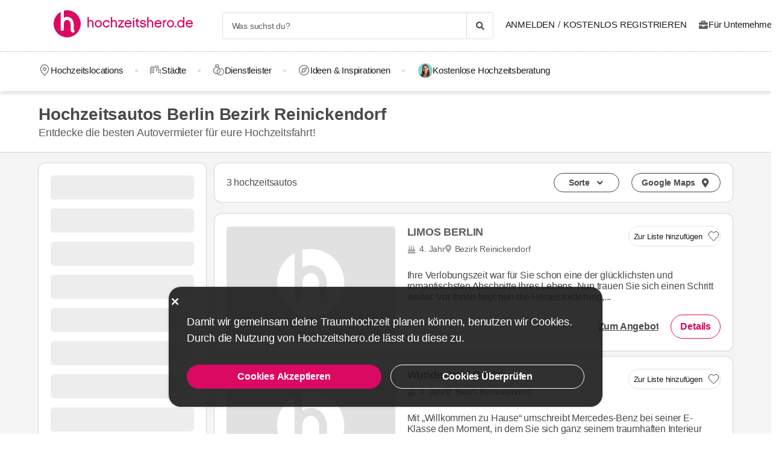

--- FILE ---
content_type: text/html; charset=UTF-8
request_url: https://hochzeitshero.de/hochzeitsauto/berlin-bezirk-reinickendorf-79
body_size: 14764
content:
<!DOCTYPE html>
<html lang="de-DE" dir="ltr" class="no-js">
    <head>
        <script>document.documentElement.classList.remove('no-js');</script>
                    <link rel="stylesheet" href="https://hochzeitshero.de/assets/main.css?v=c33d7d38b444bdaeb310">
                            <meta charset="UTF-8" />
<meta name="description" content="Hochzeitsautos Berlin Bezirk Reinickendorf" />
<meta name="robots" content="index, follow" />
<meta name="copyright" content="© 2025 Hochzeitshero.de" />
<meta property="fb:app_id" content="4979863832040544" />
<meta property="og:site_name" content="Hochzeitshero.de" />
<meta property="og:description" content="Hochzeitsautos Berlin Bezirk Reinickendorf" />
<meta property="og:title" content="Hochzeitsautos Berlin Bezirk Reinickendorf" />
<meta property="og:image" content="https://hochzeitshero.de/assets/images/favicons/germany/og-image.png" />

<title>Hochzeitsautos Berlin Bezirk Reinickendorf</title>
<link rel="canonical" href="https://hochzeitshero.de/hochzeitsauto/berlin-bezirk-reinickendorf-79"/>


<link rel="preconnect" href="https://collect.dugun.com">
<link rel="preconnect" href="https://analytics.hochzeitshero.de">
<link rel="preconnect" href="https://i.hochzeitshero.de/">
<link rel="preload" href="https://hochzeitshero.de/assets/fonts/dugun-icons.woff?x3npsw" as="font" type="font/woff" crossorigin>

            <link rel="preload" as="image" href="https://i.hochzeitshero.de/gallery/23685/720x744_f_hfzcgpnfkacmjmbbxwzivqgbj.jpg">
    
<script>
    var config = {
        app_env: 'prod',
        language: 'de',
        currency: 'EUR',
        language_dir: 'ltr',
        partner_contact_campaign_id: '',
        language_string: 'German',
        locale_date_string: 'de-DE',
        date_format: 'M d, Y',
        city: {
            id: 64, name: "Berlin", slug: "berlin"
        },
                categories: [{"id":11,"name":"Hochzeitslocations","slug":"hochzeitslocations","image":"https:\/\/i.hochzeitshero.de\/category\/meta\/wujkxkdtvj3x.jpg","providerCount":307,"isLeadpool":true,"hasProviderItem":false,"children":[{"id":13,"name":"Hotel Hochzeit","slug":"hotels","image":"https:\/\/i.hochzeitshero.de\/category\/meta\/uazyk8yknmgb.jpg","providerCount":115,"isLeadpool":false},{"id":14,"name":"Hochzeitssaal","slug":"eventlocations","image":"https:\/\/i.hochzeitshero.de\/category\/meta\/axe2ijhdchxo.jpg","providerCount":18,"isLeadpool":false},{"id":15,"name":"Restaurant Hochzeit","slug":"restaurants-bars-nachtclubs","image":"https:\/\/i.hochzeitshero.de\/category\/meta\/bern2budfvud.jpg","providerCount":48,"isLeadpool":false},{"id":44,"name":"Historische Locations","slug":"historische-locations","image":"https:\/\/i.hochzeitshero.de\/category\/meta\/ointvm9qec0n.jpg","providerCount":65,"isLeadpool":false},{"id":45,"name":"Hochzeit im Freien","slug":"locations-im-gruenen","image":"https:\/\/i.hochzeitshero.de\/category\/meta\/srf6kdqqpxae.jpg","providerCount":20,"isLeadpool":false},{"id":46,"name":"Besondere Hochzeitslocations","slug":"ausgefallene-locations","image":"https:\/\/i.hochzeitshero.de\/category\/meta\/0fdtlqodfgjv.jpg","providerCount":41,"isLeadpool":false}]},{"id":25,"name":"Brautkleider","slug":"brautkleider","image":"https:\/\/i.hochzeitshero.de\/category\/meta\/vvdjlf7nu6px.jpg","providerCount":54,"isLeadpool":true,"hasProviderItem":false,"children":[]},{"id":28,"name":"Hochzeitseinladungen","slug":"hochzeitseinladungen","image":"https:\/\/i.hochzeitshero.de\/category\/meta\/zsb08oqzudrz.jpg","providerCount":39,"isLeadpool":true,"hasProviderItem":false,"children":[]},{"id":22,"name":"Hochzeitsfotografen","slug":"fotografen","image":"https:\/\/i.hochzeitshero.de\/category\/meta\/xvpffjhl4zcb.jpg","providerCount":120,"isLeadpool":true,"hasProviderItem":false,"children":[]},{"id":21,"name":"Hochzeitsplaner","slug":"hochzeitsplaner","image":"https:\/\/i.hochzeitshero.de\/category\/meta\/vw5g3qrs0hcb.jpg","providerCount":62,"isLeadpool":true,"hasProviderItem":false,"children":[]},{"id":26,"name":"Brautfrisur und Make-Up","slug":"haar-make-up","image":"https:\/\/i.hochzeitshero.de\/category\/meta\/iiwcxr89gnaz.jpg","providerCount":16,"isLeadpool":true,"hasProviderItem":false,"children":[]},{"id":47,"name":"Hochzeitsfilmer","slug":"hochzeitsfilmer","image":"https:\/\/i.hochzeitshero.de\/category\/meta\/jufd6dldcfpi.jpg","providerCount":14,"isLeadpool":true,"hasProviderItem":false,"children":[]},{"id":24,"name":"Hochzeitstorten","slug":"hochzeitstorte","image":"https:\/\/i.hochzeitshero.de\/category\/meta\/gbfm8lrd4ugx.jpg","providerCount":90,"isLeadpool":true,"hasProviderItem":false,"children":[]},{"id":50,"name":"Hochzeitsdekoration","slug":"hochzeitsdeko","image":"https:\/\/i.hochzeitshero.de\/category\/meta\/zjjjtkx10gig.jpg","providerCount":21,"isLeadpool":false,"hasProviderItem":false,"children":[]},{"id":23,"name":"Hochzeitscatering","slug":"caterer","image":"https:\/\/i.hochzeitshero.de\/category\/meta\/cwny1c5emy8s.jpg","providerCount":30,"isLeadpool":true,"hasProviderItem":false,"children":[]},{"id":34,"name":"Hochzeitsmusik","slug":"band-dj-und-unterhaltung","image":"https:\/\/i.hochzeitshero.de\/category\/meta\/srng8axit44a.jpg","providerCount":21,"isLeadpool":true,"hasProviderItem":false,"children":[]},{"id":49,"name":"Hochzeitstanzkurse","slug":"hochzeitstanzkurse","image":"https:\/\/i.hochzeitshero.de\/category\/meta\/qe7gk8gehy6g.jpg","providerCount":37,"isLeadpool":true,"hasProviderItem":false,"children":[]},{"id":29,"name":"Trauringe","slug":"trauringe-schmuck","image":"https:\/\/i.hochzeitshero.de\/category\/meta\/hqa1zw7l9wjg.jpg","providerCount":30,"isLeadpool":false,"hasProviderItem":false,"children":[]},{"id":20,"name":"Hochzeitsblumen und Blumenstr\u00e4u\u00dfe","slug":"hochzeits-blumen-und-blumenstrausse","image":"https:\/\/i.hochzeitshero.de\/category\/meta\/muha8sf6whui.jpg","providerCount":32,"isLeadpool":true,"hasProviderItem":false,"children":[]},{"id":32,"name":"Hochzeitsautos","slug":"hochzeitsauto","image":"https:\/\/i.hochzeitshero.de\/category\/meta\/esmpxdorpcmm.jpg","providerCount":39,"isLeadpool":true,"hasProviderItem":false,"children":[]}],        analytics: {
            url: 'https://analytics.hochzeitshero.de',
            data: {"userId": null,"pageType": "CL","uniqueId": "2f0e14af8f7d41dafff3180d7f4b6775","providerId": null,"pageId": "32","pageId2": "64","categoryId": "32"}
        },
        googlePlaceApiKey: '123',
        project: 'germany',
        projectName: 'Hochzeitshero.de',
        countryCode: 'DE',
        defaultCityCoordinates: '{"latitude":52.52,"longitude":13.405}',
        mapProvider: 'yandex',
        phoneCode: '+49',
        companyUserId: '1',
        components: {"discount":false,"leadpool":"v1","tools":false,"tv":false,"feedback":true,"category_gallery_only":false,"provider_items":false,"b2c_app":false,"explore":true,"city_nav":true,"vendors_nav":true,"phone_click_track":true,"group_sub_categories":false,"state_active":false,"show_open_air_venue_on_menu":false,"show_ad_gif_on_main_category_page":false,"show_join_duguncom_section_on_partner_page":false,"show_on_press_logo_on_partner_page":false,"show_auth_login_info_text":true,"show_city_district_on_listing":true,"show_second_filter_button":false,"real_wedding_enabled":false,"show_kvkk_agreement":false,"show_provider_item_dropdown_menu":false,"sitemap_two_enabled":false,"remote_connection_url":true,"show_partner_main_page_third_content":false,"nav_vendors_link_target":"listing","show_instagram_category_id":[],"popular_searches_on_listing_page":{"show":false,"excluded_category_id":""},"use_cdn_resize":null,"has_city_image":false,"show_state_cities_only":false,"wp_cta_banner":false,"n_kolay_banner":false,"arcelik_banner":false,"beko_banner":false,"great_place_to_work_content":false,"dowry":false,"listing_top_banner":false},
        providerPanelUrl: 'https://panel.hochzeitshero.de',
        csrfToken: 'eb8a3e5a9c746de38eabbf202.GNKIqbFh9HW32fLDeRDCQF7vEnVfHj4sn__2eDHEiG4.U4Hn6_xVmizhnsuxMXqXMReNWD8bSnd086iDOXaq6x96gNrN5FaaI8ejlQ',
        limits: {"home_showcase_provider_count":36,"category_showcase_provider_count":30,"internal_link_showcase_provider_count":3,"related_provider_count":3,"navigation_vendors_limit":9},
        baseUrl: 'https://hochzeitshero.de/',
        isMobile: false,
        firebase: {"apiKey":"AIzaSyDjNOgWls_25uwNmJHQDFzln0Q7_ANBnOc","authDomain":"hochzeitshero-app-prod.firebaseapp.com","databaseURL":"https:\/\/hochzeitshero-app-prod-default-rtdb.europe-west1.firebasedatabase.app","projectId":"hochzeitshero-app-prod","storageBucket":"hochzeitshero-app-prod.firebasestorage.app","messagingSenderId":"25055331972","appId":"1:25055331972:web:27f9e8de4246c1c28224d1"},
        isWebview: false,
                referrer: '',
        utmSource: '',
        isIos: false,
        isModalForceFixFullScreen: false,
        isModalForceDisableFullScreen: false,
        currencyIcon: '$',
                                    b2cAppScheme: '',
    };
</script>

<script>
    var isLoggedIn = false;
    var leadpool = {"categories_must_have_districts":[],"show_banner_for_all_categories":false,"index_subcategory_show":false,"show_banner_in_provider_result":false}
    var localeCityId = 64;
    var localeCitySlug = "berlin";
        </script>
<script type="application/ld+json">
{
    "@context": "https://schema.org",
    "@type": "Organization",
    "url": "https://hochzeitshero.de/",
    "logo": "https://hochzeitshero.de/assets/images/logo/germany.png",
    "contactPoint" : [{
        "@type" : "ContactPoint",
        "telephone" : "",
        "contactType" : "customer service"
    }],
    "sameAs" : [
            ]
}
</script>

<script type="application/ld+json">{"@context":"https://schema.org","@graph":[{"@type":"WebPage","headline":"Hochzeitsautos Berlin Bezirk Reinickendorf","url":"https://hochzeitshero.de/hochzeitsauto/berlin-bezirk-reinickendorf-79","inLanguage":"de-DE","isFamilyFriendly":true,"author":{"@type":"Organization","name":"Hochzeitshero.de","logo":{"@type":"ImageObject","url":"https://hochzeitshero.de/assets/images/logo/germany.svg","height":{"@type":"QuantitativeValue","value":45},"width":{"@type":"QuantitativeValue","value":245}},"url":"https://hochzeitshero.de/","founder":{"@type":"Person","name":"Emek Kırbıyık"},"foundingDate":"2007-05-17T00:00:00+03:00","email":"mailto:info@hochzeitshero.de","legalName":"Perador Bilişim ve Yazılım Hizmetleri A.Ş.","slogan":"<b>Alles für eure Traumhochzeit!</b>","numberOfEmployees":{"@type":"QuantitativeValue","value":114},"knowsAbout":["Hochzeitslocations","Hotel Hochzeit","Hochzeitssaal","Restaurant Hochzeit","Historische Locations"],"areaServed":"DE","@id":"https://hochzeitshero.de/"},"potentialAction":{"@type":"SearchAction","target":"https://hochzeitshero.de/hochzeitsdienstleister/search?q=%7Bsearch_term%7D","query-input":{"@type":"PropertyValueSpecification","valueRequired":true,"valueMaxLength":100,"valueName":"search_term"}}},{"@type":"BreadcrumbList","@id":"https://hochzeitshero.de/hochzeitsauto/berlin-bezirk-reinickendorf-79#breadcrumb","itemListElement":[{"@type":"ListItem","position":1,"name":"Hochzeitshero.de","item":{"@type":"Thing","@id":"https://hochzeitshero.de/"}},{"@type":"ListItem","position":2,"name":"Hochzeitsautos","item":{"@type":"Thing","@id":"https://hochzeitshero.de/hochzeitsauto"}},{"@type":"ListItem","position":3,"name":"Berlin Hochzeitsautos","item":{"@type":"Thing","@id":"https://hochzeitshero.de/hochzeitsauto/berlin"}},{"@type":"ListItem","position":4,"name":"Bezirk Reinickendorf Hochzeitsautos","item":{"@type":"Thing","@id":"https://hochzeitshero.de/hochzeitsauto/berlin-bezirk-reinickendorf-79"}}]}]}</script>

<link rel="shortcut icon" href="https://hochzeitshero.de/assets/images/favicons/germany/32x32.png" type="image/x-icon">
<link rel="apple-touch-icon" sizes="180x180" href="https://hochzeitshero.de/assets/images/favicons/germany/apple-touch-icon.png">
<link rel="icon" type="image/png" sizes="32x32" href="https://hochzeitshero.de/assets/images/favicons/germany/32x32.png">
<link rel="icon" type="image/png" sizes="16x16" href="https://hochzeitshero.de/assets/images/favicons/germany/16x16.png">
<link rel="mask-icon" href="https://hochzeitshero.de/assets/images/favicons/germany/safari-pinned-tab.svg" color="#db0962">
<meta name="theme-color" content="#ffffff">
<link rel="search" type="application/opensearchdescription+xml" href="https://hochzeitshero.de/opensearch.xml" title="Hochzeitshero.de">
<link rel="manifest" href="/manifest.json">
        <script>
    dataLayer = [{"facebookPixelId":"123","pageType":"CL","city":{"id":64,"name":"Berlin","slug":"berlin"},"device":"desktop","source":"dugun_category_listing_district","district":{"id":79,"name":"Bezirk Reinickendorf","slug":"bezirk-reinickendorf"},"couple":{"uId":"2f0e14af8f7d41dafff3180d7f4b6775","isLoggedIn":"NO","city":"berlin"},"category":{"id":32,"name":"Hochzeitsautos","slug":"hochzeitsauto","nameSingular":"Hochzeitsautos","has_leadpool":true,"categoryType":"service","hasParentCategory":false,"parentCategory":{"id":32,"name":"Hochzeitsautos"}}}];
    function gtag() { dataLayer.push(arguments); }
    function consentAccepted() {
      // timeout is added to yield to main thread as another task
      setTimeout(() => {
        gtag('consent', 'update', {
          ad_user_data: 'granted',
          ad_personalization: 'granted',
          ad_storage: 'granted',
          analytics_storage: 'granted',
          functionality_storage: 'granted',
          personalization_storage: 'granted',
        });
      }, 0);
    }
</script>

        <script>(function(w,d,s,l,i){w[l]=w[l]||[];w[l].push({'gtm.start':
    new Date().getTime(),event:'gtm.js'});var f=d.getElementsByTagName(s)[0],
    j=d.createElement(s),dl=l!='dataLayer'?'&l='+l:'';j.async=true;j.src=
    'https://www.googletagmanager.com/gtm.js?id='+i+dl;f.parentNode.insertBefore(j,f);
    })(window,document,'script','dataLayer','GTM-WGS62Z2');</script>
    




<script>
  gtag('consent', 'default', {
    ad_user_data: 'denied',
    ad_personalization: 'denied',
    ad_storage: 'denied',
    analytics_storage: 'granted',
    functionality_storage: 'granted',
    personalization_storage: 'denied',
    wait_for_update: 50,
  });
</script>

        <meta name="viewport" content="width=device-width, initial-scale=1">
            </head>
    <body>
        
                    <svg class="is-hidden" xmlns="http://www.w3.org/2000/svg" xmlns:xlink="http://www.w3.org/1999/xlink">
                <symbol id="icon-fav" viewBox="0 0 32 32">
                    <path fill="#fff" style="fill: var(--fav-icon-bg, #fff)" stroke-linejoin="miter" stroke-linecap="butt" stroke-miterlimit="4" stroke-width="1.3" stroke="var(--fav-icon-border-color, #4a4a4a)" d="M26.126 6.508c-1.325-1.074-3.009-1.603-4.71-1.48s-3.291 0.889-4.448 2.142l-0.967 1.005-0.967-0.996c-1.161-1.246-2.75-2.007-4.448-2.131s-3.381 0.399-4.71 1.464c-0.724 0.624-1.313 1.388-1.731 2.247s-0.658 1.794-0.703 2.748c-0.046 0.954 0.104 1.908 0.439 2.802s0.849 1.712 1.51 2.401l9.498 9.808c0.145 0.149 0.318 0.268 0.509 0.349s0.397 0.122 0.605 0.122c0.208 0 0.413-0.042 0.604-0.124s0.363-0.202 0.506-0.353l9.498-9.8c0.662-0.689 1.177-1.507 1.513-2.402s0.486-1.849 0.441-2.804c-0.045-0.955-0.284-1.891-0.703-2.75s-1.008-1.625-1.733-2.249z"></path>
                </symbol>
            </svg>
        
        <!-- Google Tag Manager (noscript) -->
<noscript><iframe src="https://www.googletagmanager.com/ns.html?id=GTM-WGS62Z2"
height="0" width="0" style="display:none;visibility:hidden"></iframe></noscript>
<!-- End Google Tag Manager (noscript) -->

                            
                    <nav class="navbar top is-borderless" aria-label="main navigation">
    <div class="container">
        <div class="navbar-brand">
            <a href="https://hochzeitshero.de/" title="Hochzeitshero.de" data-track="navigation-brand-logo">
                <img src="https://hochzeitshero.de/assets/images/logo/germany.svg"
                     alt="Hochzeitshero.de"
                     class="brand-logo"
                     width="245"
                     height="45" />
            </a>
        </div>
        <div class="navbar-menu mr-0">
            <div class="navbar-start is-align-items-center mr-20" style="margin-left: auto">
                <div class="control has-icons-right is-hidden-mobile search-trigger js-main-search-trigger">
                  <input type="text"
                        style="height: 45px"
                        class="input generic has-text-grey-light has-text-weight-light"
                        placeholder="Was suchst du?" />
                  <span class="icon has-text-black search-trigger-icon-container icon-search-solid"></span>
                </div>
                <main-search-modal></main-search-modal>
            </div>

            <div class="navbar-end">
                <div class="navbar-item is-align-items-center">
                                            <auth-modal></auth-modal>

                        <div class="has-text-black navbar-link navbar-user has-dropdown is-hoverable p-0 mr-20">
                            <span id="login"
                                  class="cursor-pointer hover-primary js-auth-modal-trigger mr-5"
                                  data-is-login-with-code="true"
                                  data-track="navigation-login">
                                Anmelden
                            </span>
                            /
                            <span id="signup" class="cursor-pointer hover-primary js-auth-modal-trigger ml-5"
                                  data-track="navigation-signup">
                                Kostenlos Registrieren
                            </span>
                        </div>
                        <label
                            class="is-flex is-align-items-center cursor-pointer js-go-to-url icon-briefcase-solid column-gap--xs before--darken-grey has-text-dark"
                            data-url="https://hochzeitshero.de/pro"
                            data-blank="_blank"
                        >
                            Für Unternehmen
                        </label>
                                    </div>

            </div>
        </div>
    </div>
</nav>



    
                                                                                                                                                                                                                                                                                                                                    
<hr style="border-top: 1px dashed #c9c9c9; background: 0; margin :0">
<nav class="navbar bottom" aria-label="main navigation">
    <div class="container">
        <div class="navbar-menu mr-0">
                        <div class="navbar-item after--round-dot is-align-items-center has-dropdown is-hoverable js-linkindex-wrapper">
                <a href="https://hochzeitshero.de/hochzeitslocations"
                   class="pl-0 navbar-link navbar-link--first icon-map-marker-custom-regular before--darken-grey before--fs-18 column-gap--xs before--hover-primary"
                   data-track="navbar-venues"
                   data-linkindex="0"
                >
                    Hochzeitslocations
                </a>
                                <div class="navbar-dropdown">
                    <div class="columns">
                        <div class="column is-3">
                                                                                                <a href="https://hochzeitshero.de/hotels/berlin" class="dropdown-item" data-linkindex="1" data-track="venues-child" title="Hotel Hochzeit Berlin">
                                        Hotel Hochzeit
                                    </a>
                                                                    <a href="https://hochzeitshero.de/eventlocations/berlin" class="dropdown-item" data-linkindex="2" data-track="venues-child" title="Hochzeitssaal Berlin">
                                        Hochzeitssaal
                                    </a>
                                                                    <a href="https://hochzeitshero.de/restaurants-bars-nachtclubs/berlin" class="dropdown-item" data-linkindex="3" data-track="venues-child" title="Restaurant Hochzeit Berlin">
                                        Restaurant Hochzeit
                                    </a>
                                                                    <a href="https://hochzeitshero.de/historische-locations/berlin" class="dropdown-item" data-linkindex="4" data-track="venues-child" title="Historische Locations Berlin">
                                        Historische Locations
                                    </a>
                                                                    <a href="https://hochzeitshero.de/locations-im-gruenen/berlin" class="dropdown-item" data-linkindex="5" data-track="venues-child" title="Hochzeit im Freien Berlin">
                                        Hochzeit im Freien
                                    </a>
                                                                    <a href="https://hochzeitshero.de/ausgefallene-locations/berlin" class="dropdown-item" data-linkindex="6" data-track="venues-child" title="Besondere Hochzeitslocations Berlin">
                                        Besondere Hochzeitslocations
                                    </a>
                                                                                    </div>
                        <div class="column is-9">
                                                            <div data-coverimageindex="0" class="lazy is-hidden header-image" data-bg="https://i.hochzeitshero.de/category/meta/tou3nv5iylcx.jpg"></div>
                                                                    <div data-coverimageindex="1" class="lazy is-hidden header-image" data-bg="https://i.hochzeitshero.de/category/meta/5689isay2rtj.jpg"></div>
                                                                    <div data-coverimageindex="2" class="lazy is-hidden header-image" data-bg="https://i.hochzeitshero.de/category/meta/j38dz54i14qm.jpg"></div>
                                                                    <div data-coverimageindex="3" class="lazy is-hidden header-image" data-bg="https://i.hochzeitshero.de/category/meta/3ykefvpbxqdh.jpg"></div>
                                                                    <div data-coverimageindex="4" class="lazy is-hidden header-image" data-bg="https://i.hochzeitshero.de/category/meta/5m1rvnhsffm1.jpg"></div>
                                                                    <div data-coverimageindex="5" class="lazy is-hidden header-image" data-bg="https://i.hochzeitshero.de/category/meta/gfnxloelvelx.jpg"></div>
                                                                    <div data-coverimageindex="6" class="lazy is-hidden header-image" data-bg="https://i.hochzeitshero.de/category/meta/z7pdu4lauqjq.jpg"></div>
                                                                                    </div>
                    </div>
                </div>
                            </div>
                            <div class="navbar-item after--round-dot is-align-items-center has-dropdown is-hoverable">
                    <a href="https://hochzeitshero.de/hochzeitsplanung/staedte"
                       class="navbar-link icon-city-custom-regular before--darken-grey before--fs-18 column-gap--xs before--hover-primary"
                       data-track="navbar-vendors"
                    >
                        Städte
                    </a>
                        <div class="navbar-dropdown">
                                                    <div class="columns">
                                <div class="column is-3">
                                                                            <a href="https://hochzeitshero.de/hochzeitslocations/berlin" title="Berlin Hochzeitslocations" class="dropdown-item" data-track="city">
                                            Berlin Hochzeitslocations
                                        </a>
                                                                            <a href="https://hochzeitshero.de/hochzeitslocations/bremen" title="Bremen Hochzeitslocations" class="dropdown-item" data-track="city">
                                            Bremen Hochzeitslocations
                                        </a>
                                                                            <a href="https://hochzeitshero.de/hochzeitslocations/hamburg" title="Hamburg Hochzeitslocations" class="dropdown-item" data-track="city">
                                            Hamburg Hochzeitslocations
                                        </a>
                                                                            <a href="https://hochzeitshero.de/hochzeitslocations/koeln" title="Köln Hochzeitslocations" class="dropdown-item" data-track="city">
                                            Köln Hochzeitslocations
                                        </a>
                                                                            <a href="https://hochzeitshero.de/hochzeitslocations/muenchen" title="München Hochzeitslocations" class="dropdown-item" data-track="city">
                                            München Hochzeitslocations
                                        </a>
                                                                    </div>
                            </div>
                                            </div>
                </div>
                                      <div class="navbar-item after--round-dot is-align-items-center has-dropdown is-hoverable">
                  <a href="https://hochzeitshero.de/hochzeitsdienstleister"
                     class="navbar-link icon-ring-custom-regular before--darken-grey before--fs-18 column-gap--xs before--hover-primary"
                     data-track="navbar-vendors"
                  >
                      Dienstleister
                  </a>
                  <div class="navbar-dropdown">
                      <div class="columns">
                          <div class="column is-6">
                              <div class="columns is-multiline">
                                                                        <div class="column is-4 is-paddingless">
                                                                                        <a href="https://hochzeitshero.de/hochzeitslocations/berlin"
                                                 title="Berlin Hochzeitslocations"
                                                 class="dropdown-item"
                                                 data-track="vendors-child"
                                              >
                                                Hochzeitslocations
                                              </a>
                                                                                </div>
                                                                        <div class="column is-4 is-paddingless">
                                                                                        <a href="https://hochzeitshero.de/brautkleider/berlin"
                                                 title="Berlin Brautkleider"
                                                 class="dropdown-item"
                                                 data-track="vendors-child"
                                              >
                                                Brautkleider
                                              </a>
                                                                                </div>
                                                                        <div class="column is-4 is-paddingless">
                                                                                        <a href="https://hochzeitshero.de/hochzeitseinladungen/berlin"
                                                 title="Berlin Hochzeitseinladungen"
                                                 class="dropdown-item"
                                                 data-track="vendors-child"
                                              >
                                                Hochzeitseinladungen
                                              </a>
                                                                                </div>
                                                                        <div class="column is-4 is-paddingless">
                                                                                        <a href="https://hochzeitshero.de/fotografen/berlin"
                                                 title="Berlin Hochzeitsfotografen"
                                                 class="dropdown-item"
                                                 data-track="vendors-child"
                                              >
                                                Hochzeitsfotografen
                                              </a>
                                                                                </div>
                                                                        <div class="column is-4 is-paddingless">
                                                                                        <a href="https://hochzeitshero.de/hochzeitsplaner/berlin"
                                                 title="Berlin Hochzeitsplaner"
                                                 class="dropdown-item"
                                                 data-track="vendors-child"
                                              >
                                                Hochzeitsplaner
                                              </a>
                                                                                </div>
                                                                        <div class="column is-4 is-paddingless">
                                                                                        <a href="https://hochzeitshero.de/haar-make-up/berlin"
                                                 title="Berlin Brautfrisur und Make-Up"
                                                 class="dropdown-item"
                                                 data-track="vendors-child"
                                              >
                                                Brautfrisur und Make-Up
                                              </a>
                                                                                </div>
                                                                        <div class="column is-4 is-paddingless">
                                                                                        <a href="https://hochzeitshero.de/hochzeitsfilmer/berlin"
                                                 title="Berlin Hochzeitsfilmer"
                                                 class="dropdown-item"
                                                 data-track="vendors-child"
                                              >
                                                Hochzeitsfilmer
                                              </a>
                                                                                </div>
                                                                        <div class="column is-4 is-paddingless">
                                                                                        <a href="https://hochzeitshero.de/hochzeitstorte/berlin"
                                                 title="Berlin Hochzeitstorten"
                                                 class="dropdown-item"
                                                 data-track="vendors-child"
                                              >
                                                Hochzeitstorten
                                              </a>
                                                                                </div>
                                                                        <div class="column is-4 is-paddingless">
                                                                                        <a href="https://hochzeitshero.de/hochzeitsdeko/berlin"
                                                 title="Berlin Hochzeitsdekoration"
                                                 class="dropdown-item"
                                                 data-track="vendors-child"
                                              >
                                                Hochzeitsdekoration
                                              </a>
                                                                                </div>
                                                                        <div class="column is-4 is-paddingless">
                                                                                        <a href="https://hochzeitshero.de/caterer/berlin"
                                                 title="Berlin Hochzeitscatering"
                                                 class="dropdown-item"
                                                 data-track="vendors-child"
                                              >
                                                Hochzeitscatering
                                              </a>
                                                                                </div>
                                                                        <div class="column is-4 is-paddingless">
                                                                                        <a href="https://hochzeitshero.de/band-dj-und-unterhaltung/berlin"
                                                 title="Berlin Hochzeitsmusik"
                                                 class="dropdown-item"
                                                 data-track="vendors-child"
                                              >
                                                Hochzeitsmusik
                                              </a>
                                                                                </div>
                                                                        <div class="column is-4 is-paddingless">
                                                                                        <a href="https://hochzeitshero.de/hochzeitstanzkurse/berlin"
                                                 title="Berlin Hochzeitstanzkurse"
                                                 class="dropdown-item"
                                                 data-track="vendors-child"
                                              >
                                                Hochzeitstanzkurse
                                              </a>
                                                                                </div>
                                                                        <div class="column is-4 is-paddingless">
                                                                                        <a href="https://hochzeitshero.de/trauringe-schmuck/berlin"
                                                 title="Berlin Trauringe"
                                                 class="dropdown-item"
                                                 data-track="vendors-child"
                                              >
                                                Trauringe
                                              </a>
                                                                                </div>
                                                                        <div class="column is-4 is-paddingless">
                                                                                        <a href="https://hochzeitshero.de/hochzeits-blumen-und-blumenstrausse/berlin"
                                                 title="Berlin Hochzeitsblumen"
                                                 class="dropdown-item"
                                                 data-track="vendors-child"
                                              >
                                                Hochzeitsblumen
                                              </a>
                                                                                </div>
                                                                        <div class="column is-4 is-paddingless">
                                                                                        <a href="https://hochzeitshero.de/hochzeitsauto/berlin"
                                                 title="Berlin Hochzeitsautos"
                                                 class="dropdown-item"
                                                 data-track="vendors-child"
                                              >
                                                Hochzeitsautos
                                              </a>
                                                                                </div>
                                                                </div>
                          </div>
                          <div class="column is-6 pt-0">
                              <div class="columns is-multiline">
                                                                        <div class="column is-half">
                                        <a href="https://hochzeitshero.de/hochzeitslocations/berlin" title="Hochzeitslocations" class="box category" data-track="vendors-child">
                                              <div
                                                  class="box box-image lazy"
                                                                                                        data-bg="https://i.hochzeitshero.de/category/meta/xkgeqtyfdxkm.jpg"
                                                                                                    style="height: 120px; background-position: top right; background-size: cover"
                                                  data-track="vendors-image-child">
                                                  <div class="box-overlay has-text-centered">
                                                      <p class="title has-text-white is-size-6 is-marginless">
                                                          Hochzeitslocations
                                                      </p>
                                                  </div>
                                              </div>
                                          </a>
                                      </div>
                                                                        <div class="column is-half">
                                        <a href="https://hochzeitshero.de/brautkleider/berlin" title="Brautkleider" class="box category" data-track="vendors-child">
                                              <div
                                                  class="box box-image lazy"
                                                                                                        data-bg="https://i.hochzeitshero.de/category/meta/udxthyajki54.jpg"
                                                                                                    style="height: 120px; background-position: top right; background-size: cover"
                                                  data-track="vendors-image-child">
                                                  <div class="box-overlay has-text-centered">
                                                      <p class="title has-text-white is-size-6 is-marginless">
                                                          Brautkleider
                                                      </p>
                                                  </div>
                                              </div>
                                          </a>
                                      </div>
                                                                        <div class="column is-half">
                                        <a href="https://hochzeitshero.de/hochzeitseinladungen/berlin" title="Hochzeitseinladungen" class="box category" data-track="vendors-child">
                                              <div
                                                  class="box box-image lazy"
                                                                                                        data-bg="https://i.hochzeitshero.de/category/meta/joliq9dqtfwq.jpg"
                                                                                                    style="height: 120px; background-position: top right; background-size: cover"
                                                  data-track="vendors-image-child">
                                                  <div class="box-overlay has-text-centered">
                                                      <p class="title has-text-white is-size-6 is-marginless">
                                                          Hochzeitseinladungen
                                                      </p>
                                                  </div>
                                              </div>
                                          </a>
                                      </div>
                                                                        <div class="column is-half">
                                        <a href="https://hochzeitshero.de/fotografen/berlin" title="Hochzeitsfotografen" class="box category" data-track="vendors-child">
                                              <div
                                                  class="box box-image lazy"
                                                                                                        data-bg="https://i.hochzeitshero.de/category/meta/fuain1rhcupe.jpg"
                                                                                                    style="height: 120px; background-position: top right; background-size: cover"
                                                  data-track="vendors-image-child">
                                                  <div class="box-overlay has-text-centered">
                                                      <p class="title has-text-white is-size-6 is-marginless">
                                                          Hochzeitsfotografen
                                                      </p>
                                                  </div>
                                              </div>
                                          </a>
                                      </div>
                                                                </div>
                          </div>
                      </div>
                  </div>
              </div>
                                    <div class="navbar-item after--round-dot is-align-items-center">
                <a href="https://hochzeitshero.de/ideen-und-inspirationen"
                   class="navbar-link icon-compass-light before--darken-grey before--fs-18 column-gap--xs before--hover-primary"
                   data-track="navbar-inspire"
                >
                    Ideen &amp; Inspirationen
                </a>
            </div>
                                                                                        <div class="navbar-item">
                    <label class="navbar-link cursor-pointer js-go-to-url px-0 column-gap--xs ml-22 pr-0"
                           data-track="leadpool"
                           data-medium="leadpool-navigation"
                           data-url="https://hochzeitshero.de/angebote-erhalten"
                    >
                        <img
                            class="planner__image--avatar-icon"
                            width="24"
                            height="24"
                            alt="Wedding Planner"
                            src="https://i.hochzeitshero.de/static/pGBt5Mw6Au6oiy2A.png"
                            data-track="leadpool"
                            data-medium="leadpool-navigation">
                        Kostenlose Hochzeitsberatung
                    </label>
                </div>
                    </div>
    </div>
</nav>
        
            <info-request-modal :provider="null" lead-source="route_dugun_category_listing_district"></info-request-modal>

    <section class="hero is-white is-small mb-30">
      <div class="hero-body">
        <div class="container">
          
          <h1 class="title has-text-weight-bold has-text-grey-dark mb-20 fs-28" style="line-height: 1.28">
            Hochzeitsautos Berlin Bezirk Reinickendorf
          </h1>
                    <p class="subtitle">Entdecke die besten Autovermieter für eure Hochzeitsfahrt!</p>
          
          
          
          
          
                  </div>
      </div>
    </section>

    <section class="mb-15">
        <div class="container">
            <div class="columns mb-0 is-variable is-2">
                <div class="column is-3 pt-0">
                    <div class="dgn__filter">
                                                    <div class="form__field mb-20 js-hide-until-filters-skeleton-loading is-hidden form__listing-filter-overlap-form-field-wrapper">
                                <div class="form__group">
                                    <div class="form__select">
                                    <select data-track="listing-category" onchange="if (this.value) window.location.href=this.value">
                                        <option value="0" disabled selected>Kategorie auswählen</option>
                                                                                    <option value="https://hochzeitshero.de/hochzeitslocations/berlin" >Hochzeitslocations</option>
                                                                                                                                            <option  value="/hotels/berlin"> - Hotel Hochzeit</option>
                                                                                                                                            <option  value="/eventlocations/berlin"> - Hochzeitssaal</option>
                                                                                                                                            <option  value="/restaurants-bars-nachtclubs/berlin"> - Restaurant Hochzeit</option>
                                                                                                                                            <option  value="/historische-locations/berlin"> - Historische Locations</option>
                                                                                                                                            <option  value="/locations-im-gruenen/berlin"> - Hochzeit im Freien</option>
                                                                                                                                            <option  value="/ausgefallene-locations/berlin"> - Besondere Hochzeitslocations</option>
                                                                                                                                <option value="https://hochzeitshero.de/brautkleider/berlin" >Brautkleider</option>
                                                                                                                                <option value="https://hochzeitshero.de/hochzeitseinladungen/berlin" >Hochzeitseinladungen</option>
                                                                                                                                <option value="https://hochzeitshero.de/fotografen/berlin" >Hochzeitsfotografen</option>
                                                                                                                                <option value="https://hochzeitshero.de/hochzeitsplaner/berlin" >Hochzeitsplaner</option>
                                                                                                                                <option value="https://hochzeitshero.de/haar-make-up/berlin" >Brautfrisur und Make-Up</option>
                                                                                                                                <option value="https://hochzeitshero.de/hochzeitsfilmer/berlin" >Hochzeitsfilmer</option>
                                                                                                                                <option value="https://hochzeitshero.de/hochzeitstorte/berlin" >Hochzeitstorten</option>
                                                                                                                                <option value="https://hochzeitshero.de/hochzeitsdeko/berlin" >Hochzeitsdekoration</option>
                                                                                                                                <option value="https://hochzeitshero.de/caterer/berlin" >Hochzeitscatering</option>
                                                                                                                                <option value="https://hochzeitshero.de/band-dj-und-unterhaltung/berlin" >Hochzeitsmusik</option>
                                                                                                                                <option value="https://hochzeitshero.de/hochzeitstanzkurse/berlin" >Hochzeitstanzkurse</option>
                                                                                                                                <option value="https://hochzeitshero.de/trauringe-schmuck/berlin" >Trauringe</option>
                                                                                                                                <option value="https://hochzeitshero.de/hochzeits-blumen-und-blumenstrausse/berlin" >Hochzeitsblumen und Blumensträuße</option>
                                                                                                                                <option value="https://hochzeitshero.de/hochzeitsauto/berlin"  selected="selected" >Hochzeitsautos</option>
                                                                                                                        </select>
                                    </div>
                                    <span class="icon-chevron-down-regular icon-clear-events" />
                                </div>
                            </div>
                            <div class="form__field mb-20 js-hide-until-filters-skeleton-loading is-hidden form__listing-filter-overlap-form-field-wrapper">
                                <div class="form__group">
                                    <div class="form__select">
                                    <select data-track="listing-city" onchange="if (this.value) window.location.href=this.value">
                                        <option value="0" disabled selected>Stadt auswählen</option>
                                                                                    <option value="berlin"  selected="selected" >Berlin</option>
                                                                            </select>
                                    </div>
                                    <span class="icon-chevron-down-regular icon-clear-events" />
                                </div>
                            </div>
                                                <div id="filters-skeleton-loading" class="filters m-0 is-skeleton-loading">
                                                            <div class="skeleton-loading" style="height: 40px; border-radius: 6px"></div>
                                                            <div class="skeleton-loading" style="height: 40px; border-radius: 6px"></div>
                                                            <div class="skeleton-loading" style="height: 40px; border-radius: 6px"></div>
                                                            <div class="skeleton-loading" style="height: 40px; border-radius: 6px"></div>
                                                            <div class="skeleton-loading" style="height: 40px; border-radius: 6px"></div>
                                                            <div class="skeleton-loading" style="height: 40px; border-radius: 6px"></div>
                                                            <div class="skeleton-loading" style="height: 40px; border-radius: 6px"></div>
                                                            <div class="skeleton-loading" style="height: 40px; border-radius: 6px"></div>
                                                            <div class="skeleton-loading" style="height: 40px; border-radius: 6px"></div>
                                                            <div class="skeleton-loading" style="height: 40px; border-radius: 6px"></div>
                                                            <div class="skeleton-loading" style="height: 40px; border-radius: 6px"></div>
                                                            <div class="skeleton-loading" style="height: 40px; border-radius: 6px"></div>
                                                    </div>
                        <filters
                            :initial-category-object="{id: '32', slug: 'hochzeitsauto', name: 'Hochzeitsautos', categoryType: 'service'}"
                                                            :city="64"
                                :district="79"
                                                        sort-param=""
                            :is-mobile="false"
                        >
                        </filters>
                    </div>
                </div>
                <div class="column is-9 pb-0 pt-0 js-listing-page-scroll-observer">
                    <div style="min-height: 64px">
                      <div id="filters-header-skeleton-loading" class="skeleton-loading mb-20" style="min-height: 64px"></div>
                      <providers-header
                          :category="{id: '32', slug: 'hochzeitsauto', name: 'Hochzeitsautos', categoryType: 'service'}"
                                                    :provider-count="3"
                      ></providers-header>
                    </div>
                    <div class="mb-15">
                        <map-view
                            :latssr="52.608677"
                            :lngssr="13.333573">
                        </map-view>
                    </div>
                    <div class="js-provider-card-skeleton-loading is-flex is-full-width is-hidden">
                        <div class="c-provider-card__thumbnail dgn__provider__image--normal dgn__provider__image skeleton-loading"
      style="border-radius: 10px; height: 177px;"></div>
<div class="c-provider-card__title skeleton-loading"
      style="height: 30px; border-radius: 10px;"></div>
<div class="c-provider-card__description" style="align-self: self-start;">
  <div class="skeleton-loading mb-10 is-full-width"
        style="height: 15px; border-radius: 10px;"></div>
  <div class="skeleton-loading"
        style="height: 15px; width: 75%; border-radius: 10px;"></div>
</div>

<div class="c-provider-card__data-brief skeleton-loading"
      style="height: 30px; border-radius: 10px;"></div>
<div class="c-provider-card__send-offer skeleton-loading"
      style="height: 30px; width: 70px; border-radius: 10px;"></div>
<div class="c-provider-card__view skeleton-loading"
      style="height: 30px; width: 76px; border-radius: 10px; align-self: center;"></div>
                    </div>
                    <div id="ssr-providers">
                        
                                                                                                                                                                                                                    
                                



<div class="c-provider-card track-provider-card mb-10 js-paid-provider-card-loader "
     data-discount-label=""
     data-listtype="category_city_listing"
     data-medium="listing"
     data-feature="listing"
          data-track="provider-card"
     data-id="23685"
     data-name="LIMOS BERLIN"
     data-review-count="0"
     data-discount-count="0"
     data-category="Hochzeitsautos"
     data-city="Berlin"
     data-position="1"
     data-lparameter="205">
  <a href="https://hochzeitshero.de/hochzeitsauto/berlin/limos-berlin-23685"
     target="_blank"
     class="c-provider-card__thumbnail">
    <img class="lazy"
         data-src="//i.hochzeitshero.de/gallery/23685/400x266_hfzcgpnfkacmjmbbxwzivqgbj.jpg"
         alt="LIMOS BERLIN"
         src="https://hochzeitshero.de/assets/images/placeholders/germany_placeholder.webp"
         class="lazy" />
      </a>

                                
  <fav-button :watch-same-provider-fav-status="0"
              type="provider"
                              :provider-id="23685"
                            :id="23685"
              label="LIMOS BERLIN"
              :is-liked="0"
              :is-mobile="0"
              background-overlay="white-0.8"
              :is-bordered="1"
              :has-text-animation="1"
                              img-url="//i.hochzeitshero.de/gallery/23685/thumbnail_hfzcgpnfkacmjmbbxwzivqgbj.jpg"
                            class="c-provider-card__right-top-action"
              modifier-class=""
                              data-position="1"
                            >
  </fav-button>


  
  <h3 class="c-provider-card__title">
      <a href="https://hochzeitshero.de/hochzeitsauto/berlin/limos-berlin-23685"
         target="_blank">
          LIMOS BERLIN
      </a>
  </h3>

                                  
    <div class="c-review-section c-provider-card__review-meta">
        
        
                    <span class="c-review-section__seniority icon-birthday-cake-solid">4. Jahr</span>
        
                    <span class="c-review-section__district icon-map-marker-solid">Bezirk Reinickendorf</span>
        
        
        
            </div>


      <p class="c-provider-card__description">
      Ihre Verlobungszeit war für Sie schon eine der glücklichsten und romantischsten Abschnitte Ihres Lebens. 
Nun trauen Sie sich einen Schritt weiter. Vor Ihnen liegt nun die Herausforderung,...
    </p>
  
      
      
        
      <div class="c-provider-card__send-offer js-dab-inforequest-cta">
      
<label variant="default"
   type="button"
   size="default"
      style="padding:0;
          width:max-content;
          height:45px;
          border-radius:290486px;
          "
   class="dgn-btn no-hover-highlight c-provider-card__send-offer mr-0 js-form-trigger"
         data-track="inforequest-cta"
            data-medium="listing"
            data-provider-id="23685"
               data-lead="null"
               data-feature="message"
                  data-provider-name="LIMOS BERLIN"
                           >
   Zum Angebot
</label>

    </div>

    <div class="c-provider-card__send-offer js-dab-inforequest-cta-2 is-hidden">
      
<label variant="default"
   type="button"
   size="default"
      style="padding:0;
          width:max-content;
          height:45px;
          border-radius:290486px;
          "
   class="dgn-btn no-hover-highlight c-provider-card__send-offer mr-0 js-form-trigger"
         data-track="inforequest-cta"
            data-medium="listing"
            data-provider-id="23685"
               data-lead="null"
               data-feature="message"
                  data-provider-name="LIMOS BERLIN"
                        data-cta-text="Get a free price quote"
            >
   Preisanfrage
</label>

    </div>
  
  
<a variant="outlined"
   type="button"
   size="default"
      style="padding:7px 15px;
          width:max-content;
          height:auto;
          border-radius:290486px;
          "
   class="dgn-btn no-hover-highlight c-provider-card__view"
         data-track="provider-cta"
            data-medium="listing"
                                                      target="_blank"
            href="https://hochzeitshero.de/hochzeitsauto/berlin/limos-berlin-23685"
   >
   Details
</a>

</div>

                                                                                                                                                                                                
                                



<div class="c-provider-card track-provider-card mb-10 js-paid-provider-card-loader "
     data-discount-label=""
     data-listtype="category_city_listing"
     data-medium="listing"
     data-feature="listing"
          data-track="provider-card"
     data-id="23694"
     data-name="Wunderwald Berlin"
     data-review-count="0"
     data-discount-count="0"
     data-category="Hochzeitsautos"
     data-city="Berlin"
     data-position="2"
     data-lparameter="205">
  <a href="https://hochzeitshero.de/hochzeitsauto/berlin/wunderwald-berlin-23694"
     target="_blank"
     class="c-provider-card__thumbnail">
    <img class="lazy"
         data-src="//i.hochzeitshero.de/gallery/23694/400x266_zlnrhagyitquyavcpoesgtkme.jpg"
         alt="Wunderwald Berlin"
         src="https://hochzeitshero.de/assets/images/placeholders/germany_placeholder.webp"
         class="lazy" />
      </a>

                                
  <fav-button :watch-same-provider-fav-status="0"
              type="provider"
                              :provider-id="23694"
                            :id="23694"
              label="Wunderwald Berlin"
              :is-liked="0"
              :is-mobile="0"
              background-overlay="white-0.8"
              :is-bordered="1"
              :has-text-animation="1"
                              img-url="//i.hochzeitshero.de/gallery/23694/thumbnail_zlnrhagyitquyavcpoesgtkme.jpg"
                            class="c-provider-card__right-top-action"
              modifier-class=""
                              data-position="2"
                            >
  </fav-button>


  
  <h3 class="c-provider-card__title">
      <a href="https://hochzeitshero.de/hochzeitsauto/berlin/wunderwald-berlin-23694"
         target="_blank">
          Wunderwald Berlin
      </a>
  </h3>

                                  
    <div class="c-review-section c-provider-card__review-meta">
        
        
                    <span class="c-review-section__seniority icon-birthday-cake-solid">4. Jahr</span>
        
                    <span class="c-review-section__district icon-map-marker-solid">Bezirk Reinickendorf</span>
        
        
        
            </div>


      <p class="c-provider-card__description">
      Mit „Willkommen zu Hause“ umschreibt Mercedes-Benz bei seiner E-Klasse den Moment, in dem Sie sich ganz seinem traumhaften Interieur hingeben. Eine hilfreiche Hand schließt diskret die Tür...
    </p>
  
      
      
        
      <div class="c-provider-card__send-offer js-dab-inforequest-cta">
      
<label variant="default"
   type="button"
   size="default"
      style="padding:0;
          width:max-content;
          height:45px;
          border-radius:290486px;
          "
   class="dgn-btn no-hover-highlight c-provider-card__send-offer mr-0 js-form-trigger"
         data-track="inforequest-cta"
            data-medium="listing"
            data-provider-id="23694"
               data-lead="null"
               data-feature="message"
                  data-provider-name="Wunderwald Berlin"
                           >
   Zum Angebot
</label>

    </div>

    <div class="c-provider-card__send-offer js-dab-inforequest-cta-2 is-hidden">
      
<label variant="default"
   type="button"
   size="default"
      style="padding:0;
          width:max-content;
          height:45px;
          border-radius:290486px;
          "
   class="dgn-btn no-hover-highlight c-provider-card__send-offer mr-0 js-form-trigger"
         data-track="inforequest-cta"
            data-medium="listing"
            data-provider-id="23694"
               data-lead="null"
               data-feature="message"
                  data-provider-name="Wunderwald Berlin"
                        data-cta-text="Get a free price quote"
            >
   Preisanfrage
</label>

    </div>
  
  
<a variant="outlined"
   type="button"
   size="default"
      style="padding:7px 15px;
          width:max-content;
          height:auto;
          border-radius:290486px;
          "
   class="dgn-btn no-hover-highlight c-provider-card__view"
         data-track="provider-cta"
            data-medium="listing"
                                                      target="_blank"
            href="https://hochzeitshero.de/hochzeitsauto/berlin/wunderwald-berlin-23694"
   >
   Details
</a>

</div>

                                                                                                                                                                                                                                                                    
                                



<div class="c-provider-card track-provider-card mb-10 js-paid-provider-card-loader "
     data-discount-label=""
     data-listtype="category_city_listing"
     data-medium="listing"
     data-feature="listing"
          data-track="provider-card"
     data-id="23690"
     data-name="Berlin Vermittlung"
     data-review-count="0"
     data-discount-count="0"
     data-category="Hochzeitsautos"
     data-city="Berlin"
     data-position="3"
     data-lparameter="205">
  <a href="https://hochzeitshero.de/hochzeitsauto/berlin/berlin-vermittlung-23690"
     target="_blank"
     class="c-provider-card__thumbnail">
    <img class="lazy"
         data-src="//i.hochzeitshero.de/gallery/23690/400x266_kewmakwgxoqlrvlvexckwteot.jpg"
         alt="Berlin Vermittlung"
         src="https://hochzeitshero.de/assets/images/placeholders/germany_placeholder.webp"
         class="lazy" />
      </a>

                                
  <fav-button :watch-same-provider-fav-status="0"
              type="provider"
                              :provider-id="23690"
                            :id="23690"
              label="Berlin Vermittlung"
              :is-liked="0"
              :is-mobile="0"
              background-overlay="white-0.8"
              :is-bordered="1"
              :has-text-animation="1"
                              img-url="//i.hochzeitshero.de/gallery/23690/thumbnail_kewmakwgxoqlrvlvexckwteot.jpg"
                            class="c-provider-card__right-top-action"
              modifier-class=""
                              data-position="3"
                            >
  </fav-button>


  
  <h3 class="c-provider-card__title">
      <a href="https://hochzeitshero.de/hochzeitsauto/berlin/berlin-vermittlung-23690"
         target="_blank">
          Berlin Vermittlung
      </a>
  </h3>

                                  
    <div class="c-review-section c-provider-card__review-meta">
        
        
                    <span class="c-review-section__seniority icon-birthday-cake-solid">4. Jahr</span>
        
                    <span class="c-review-section__district icon-map-marker-solid">Bezirk Reinickendorf</span>
        
        
        
            </div>


      <p class="c-provider-card__description">
      Um Ihren besonderen Tag zu einem unvergesslichem Erlebnis zu machen, stehen wir Ihnen jederzeit gerne zur Verfügung und planen mit Ihnen gemeinsam Ihre individuelle Kutschfahrt mit unserer...
    </p>
  
      
      
        
      <div class="c-provider-card__send-offer js-dab-inforequest-cta">
      
<label variant="default"
   type="button"
   size="default"
      style="padding:0;
          width:max-content;
          height:45px;
          border-radius:290486px;
          "
   class="dgn-btn no-hover-highlight c-provider-card__send-offer mr-0 js-form-trigger"
         data-track="inforequest-cta"
            data-medium="listing"
            data-provider-id="23690"
               data-lead="null"
               data-feature="message"
                  data-provider-name="Berlin Vermittlung"
                           >
   Zum Angebot
</label>

    </div>

    <div class="c-provider-card__send-offer js-dab-inforequest-cta-2 is-hidden">
      
<label variant="default"
   type="button"
   size="default"
      style="padding:0;
          width:max-content;
          height:45px;
          border-radius:290486px;
          "
   class="dgn-btn no-hover-highlight c-provider-card__send-offer mr-0 js-form-trigger"
         data-track="inforequest-cta"
            data-medium="listing"
            data-provider-id="23690"
               data-lead="null"
               data-feature="message"
                  data-provider-name="Berlin Vermittlung"
                        data-cta-text="Get a free price quote"
            >
   Preisanfrage
</label>

    </div>
  
  
<a variant="outlined"
   type="button"
   size="default"
      style="padding:7px 15px;
          width:max-content;
          height:auto;
          border-radius:290486px;
          "
   class="dgn-btn no-hover-highlight c-provider-card__view"
         data-track="provider-cta"
            data-medium="listing"
                                                      target="_blank"
            href="https://hochzeitshero.de/hochzeitsauto/berlin/berlin-vermittlung-23690"
   >
   Details
</a>

</div>

                                                            
                                                                
                
            
                                            



    <section id="plannerAssistant"
            class="planner"
            style="content-visibility: auto;
            ">
        <div class="planner__body"
            style="">
            <a href="https://hochzeitshero.de/angebote-erhalten?categoryId=32&amp;c=5&amp;source=cl-banner"
               class="planner__image mr-40"
               title="Wedding Planner"
               rel="nofollow">
                <img class="planner__image--avatar"
                     width="150"
                     height="150"
                     style="min-width: 150px; height: auto;"
                     alt="Wedding Planner"
                     src="https://i.hochzeitshero.de/static/pGBt5Mw6Au6oiy2A.png">
            </a>
            <div class="planner__content"
                 style="">
                <p class="planner__content--title-top">
                    Deine Kostenlose Hochzeitsassistentin Lena!
                </p>
                <h2 class="planner__content--title-sub" style="line-height: 1">
                    Meet Olivia of Wedding Planner!
                </h2>
                <p class="planner__content--subtitle">
                    Gib deine Kriterien an und Lena vermittelt dir fünf unverbindliche Preisangebote von Autoverleih-Firmen für Hochzeitsfahrzeuge und Hochzeitsautos!
                </p>
                <div class="planner__action">
                                            <div class="planner__action--date-field js-date-field mr-20" style="display: none;">
                          <div style="min-height: 40px;">
                            <date-field
                                label="Hochzeitsdatum"
                                input-style="height: 40px; border: 1px solid #5f5f5f;"
                                label-style="font-size: 14px; top: 13px; font-weight: normal;"
                                icon-style="height: 40px; color: #5f5f5f;"
                                :is-required="false"
                                                                    input-bg-color="#f4f5ff"
                                                            >
                            </date-field>
                        </div>
                          <button type="button" class="is-button-unstyled js-date-toggle ml-15">
                                Wenn Sie kein genaues Datum haben <span class="underline">hier klicken</span>
                          </button>
                          <small
                              class="js-date-error"
                              style="color: red; margin-top: 5px; opacity: 0;"
                          >
                              
                          </small>
                        </div>
                        <div class="planner__action--date-select js-date-select mr-20">
                            <div style="min-height: 40px;">
                              <select-field
                                  label="Geschätztes Hochzeitsdatum"
                                  class="js-date-select-input"
                                  placeholder="Geschätztes Hochzeitsdatum"
                                  select-style="height: 40px; border: 1px solid #5f5f5f;
                                                                                background: #f4f5ff;
                                                                        "
                                  label-style="font-size: 14px; top: 13px; font-weight: normal;
                                                                                background: #f4f5ff;
                                                                        "
                                  :options="[
                                                                                                                                                                                                                                                                                                                                                                                                                                                      {
                                              value: '2026-02-15',
                                              text: 'Februar 2026'
                                          },
                                                                                                                                                                    {
                                              value: '2026-03-15',
                                              text: 'März 2026'
                                          },
                                                                                                                                                                    {
                                              value: '2026-04-15',
                                              text: 'April 2026'
                                          },
                                                                                                                                                                    {
                                              value: '2026-05-15',
                                              text: 'Mai 2026'
                                          },
                                                                                                                                                                    {
                                              value: '2026-06-15',
                                              text: 'Juni 2026'
                                          },
                                                                                                                                                                    {
                                              value: '2026-07-15',
                                              text: 'Juli 2026'
                                          },
                                                                                                                                                                    {
                                              value: '2026-08-15',
                                              text: 'August 2026'
                                          },
                                                                                                                                                                    {
                                              value: '2026-09-15',
                                              text: 'September 2026'
                                          },
                                                                                                                                                                    {
                                              value: '2026-10-15',
                                              text: 'Oktober 2026'
                                          },
                                                                                                                                                                    {
                                              value: '2026-11-15',
                                              text: 'November 2026'
                                          },
                                                                                                                                                                    {
                                              value: '2026-12-15',
                                              text: 'Dezember 2026'
                                          },
                                                                                                                                                                    {
                                              value: '2027-01-15',
                                              text: 'Januar 2027'
                                          },
                                                                                                                                                                    {
                                              value: '2027-02-15',
                                              text: 'Februar 2027'
                                          },
                                                                                                                                                                    {
                                              value: '2027-03-15',
                                              text: 'März 2027'
                                          },
                                                                                                                                                                    {
                                              value: '2027-04-15',
                                              text: 'April 2027'
                                          },
                                                                                                                                                                    {
                                              value: '2027-05-15',
                                              text: 'Mai 2027'
                                          },
                                                                                                                                                                    {
                                              value: '2027-06-15',
                                              text: 'Juni 2027'
                                          },
                                                                                                                                                                    {
                                              value: '2027-07-15',
                                              text: 'Juli 2027'
                                          },
                                                                                                                                                                    {
                                              value: '2027-08-15',
                                              text: 'August 2027'
                                          },
                                                                                                                                                                    {
                                              value: '2027-09-15',
                                              text: 'September 2027'
                                          },
                                                                                                                                                                    {
                                              value: '2027-10-15',
                                              text: 'Oktober 2027'
                                          },
                                                                                                                                                                    {
                                              value: '2027-11-15',
                                              text: 'November 2027'
                                          },
                                                                                                                                                                    {
                                              value: '2027-12-15',
                                              text: 'Dezember 2027'
                                          },
                                                                                                                                                                    {
                                              value: '2028-01-15',
                                              text: 'Januar 2028'
                                          }
                                                                        ]"
                              >
                              </select-field>
                            </div>
                            <button type="button" class="is-button-unstyled js-date-toggle ml-15">
                              Wenn Sie ein genaues Datum haben <span class="underline">hier klicken</span>
                            </button>
                        </div>
                        <button class="js-go-to-leadpool planner__action--button js-go-to-url-query"
                                data-track="leadpool-banner"
                                data-url="https://hochzeitshero.de/angebote-erhalten?categoryId=32&amp;c=5&amp;source=cl-banner"
                                                                    data-medium="listing"
                                >
                              Fangen Sie schnell an!
                        </button>
                                    </div>
            </div>
        </div>
    </section>


                                                    
                        
                                                    <div class="dgn__provider--divider">
                                <p ></p>
                            </div>

                            <div class="columns is-multiline">
                                                                    
<div class="column is-3">
    <div class="dgn__provider__promo track-provider-card"
         data-track="provider-card"
         data-discount-label=""
         data-listtype="category_city_listing"
         data-medium="listing"
         data-feature="listing"
                  data-id="23683"
         data-name="Chromstall"
         data-review-count="0"
         data-discount-count="0"
         data-category="Hochzeitsautos"
         data-city="Berlin"
         data-position="1"
         data-lparameter="205">
        <div class="dgn__provider__promo--thumb">
            <a href="https://hochzeitshero.de/hochzeitsauto/berlin/chromstall-23683" target="_blank">
                <img class="dgn__provider__image dgn__provider__image--small" src="//i.hochzeitshero.de/gallery/23683/thumbnail_tmndgkzvcayquzhlxjycbbhfc.jpg" alt="Chromstall" />
            </a>
        </div>
        <div class="dgn__provider__promo__body">
            <div class="dgn__provider__promo__body__top">
                <div class="dgn__provider__promo__review">
                                            <span class="dgn__provider__promo__review--city-name icon-map-marker-solid">
                            Bezirk Pankow
                        </span>
                                                        </div>
                <h3 class="mb-0">
                    <a href="https://hochzeitshero.de/hochzeitsauto/berlin/chromstall-23683"
                      target="_blank"
                      class="dgn__provider__promo__body__top--provider-name">
                          Chromstall
                    </a>
                </h3>
            </div>
            <div class="dgn__provider__promo__body__bottom">
                            </div>
        </div>
    </div>
</div>
                                                            </div>
                        
                                      </div>

                    <div id="providers">
                                                                                                    <providers
                            :current-page-id="1"
                            :city-id="64"
                            :category-id="32"
                            :total-providers-count="3"
                            category-type="service"
                            :has-arcelik-banner="false"
                            :has-beko-banner="false"
                            :has-n-kolay-banner="false"
                            :has-n-kolay-consumer-loan-banner="false"
                                                                                    provider-item-wedding-suit-category-slug=""
                                                            :leadpool="{ url:'https://hochzeitshero.de/angebote-erhalten?categoryId=32&amp;c=5&amp;source=cl-banner', text:'Gib deine Kriterien an und Lena vermittelt dir fünf unverbindliche Preisangebote von Autoverleih-Firmen für Hochzeitsfahrzeuge und Hochzeitsautos!' }"
                                                                                ></providers>
                    </div>

                    



<div class="card mt-15 has-primary-border-radius" 
 >
  
          <div class="card-content px-45"
                         >
            <div class="columns">
      <div class="column is-2">
        <img src="https://hochzeitshero.de/assets/images/partner-chart.jpg" alt="Hier könnte Ihr Unternehmen stehen." width="120" height="142">
      </div>

      <div class="column is-10 is-vcentered pl-50 py-15">
        <p class="fs-18 has-text-teal has-text-weight-bold mb-15" style="line-height: 1">
          Hier könnte Ihr Unternehmen stehen.
        </p>

        <p class="has-text-darken-grey mb-15 fs-16">
          Jedes Jahr begegnen 2 von 3 heiratenden Paaren mehr als 50.000 Hochzeitsdienstleistern auf  <a href="/">Hochzeitshero.de</a>. Werden auch Sie unser Partner und gewinnen Sie neue Kunden!
        </p>

        <a rel="nofollow"
          href="https://hochzeitshero.de/pro/kontakt?cityId=64&amp;categoryId=32"
          class="button is-teal is-rounded fs-16 generic"
          target="_blank"
          data-track="provider-sign-up-request"
          style="height: 32px; min-width: 180px"
        >
          Unternehmen hinzufügen
        </a>
      </div>
    </div>
  
      </div>
    
  </div>
            </div>
        </div>
    </section>

    

    
          <section class="card container mb-20 has-primary-border-radius">
    <div class="container card-content">
      <h2 class="mb-20 has-text-grey-dark fs-18 has-text-weight-bold">Dienstleister der Kategorie Hochzeitsautos in deinem Bezirk</h2>
              <ul class="columns is-multiline is-gapless">
                      <li class="column is-4 mb-10">
              <a class="has-text-grey-dark link fs-16 has-line-height-1.2" href="https://hochzeitshero.de/hochzeitsauto/berlin-berlin-umland-80"
                 title="Berlin Umland Hochzeitsautos">
                Berlin Umland Hochzeitsautos
              </a>
            </li>
                      <li class="column is-4 mb-10">
              <a class="has-text-grey-dark link fs-16 has-line-height-1.2" href="https://hochzeitshero.de/hochzeitsauto/berlin-bezirk-friedrichshain-kreuzberg-67"
                 title="Bezirk Friedrichshain-Kreuzberg Hochzeitsautos">
                Bezirk Friedrichshain-Kreuzberg Hochzeitsautos
              </a>
            </li>
                      <li class="column is-4 mb-10">
              <a class="has-text-grey-dark link fs-16 has-line-height-1.2" href="https://hochzeitshero.de/hochzeitsauto/berlin-bezirk-mitte-66"
                 title="Bezirk Mitte Hochzeitsautos">
                Bezirk Mitte Hochzeitsautos
              </a>
            </li>
                      <li class="column is-4 mb-10">
              <a class="has-text-grey-dark link fs-16 has-line-height-1.2" href="https://hochzeitshero.de/hochzeitsauto/berlin-bezirk-reinickendorf-79"
                 title="Bezirk Reinickendorf Hochzeitsautos">
                Bezirk Reinickendorf Hochzeitsautos
              </a>
            </li>
                      <li class="column is-4 mb-10">
              <a class="has-text-grey-dark link fs-16 has-line-height-1.2" href="https://hochzeitshero.de/hochzeitsauto/berlin-bezirk-spandau-70"
                 title="Bezirk Spandau Hochzeitsautos">
                Bezirk Spandau Hochzeitsautos
              </a>
            </li>
                      <li class="column is-4 mb-10">
              <a class="has-text-grey-dark link fs-16 has-line-height-1.2" href="https://hochzeitshero.de/hochzeitsauto/berlin-bezirk-steglitz-zehlendorf-71"
                 title="Bezirk Steglitz-Zehlendorf Hochzeitsautos">
                Bezirk Steglitz-Zehlendorf Hochzeitsautos
              </a>
            </li>
                      <li class="column is-4 mb-10">
              <a class="has-text-grey-dark link fs-16 has-line-height-1.2" href="https://hochzeitshero.de/hochzeitsauto/berlin-bezirk-tempelhof-schoneberg-76"
                 title="Bezirk Tempelhof-Schöneberg Hochzeitsautos">
                Bezirk Tempelhof-Schöneberg Hochzeitsautos
              </a>
            </li>
                  </ul>
                  </div>
  </section>
<section class="card container mb-20 has-primary-border-radius">
    <div class="container card-content">
      <h2 class="mb-20 has-text-grey-dark fs-18 has-text-weight-bold">Dienstleister der Kategorie Hochzeitsautos in deiner Stadt</h2>
              <ul class="columns is-multiline is-gapless">
                      <li class="column is-4 mb-10">
              <a class="has-text-grey-dark link fs-16 has-line-height-1.2" href="https://hochzeitshero.de/hochzeitsauto/berlin"
                 title="Berlin Hochzeitsautos">
                Berlin Hochzeitsautos
              </a>
            </li>
                  </ul>
                  </div>
  </section>
    
    

  <div class="breadcrumbs-wrapper breadcrumbs-wrapper--dark">
    <div class="container">	    <ul class="breadcrumbs  breadcrumbs--dark"
      >
        	    	          	    		  <li class="crumb">
                              <a class="is-flex is-align-items-center icon-angle-right-regular-after"
                   href="/" title="Hochzeitshero.de">
                  Hochzeitshero.de
                </a>
              	    		  </li>
                    	    	          	    		  <li class="crumb">
                              <a class="is-flex is-align-items-center icon-angle-right-regular-after"
                   href="/hochzeitsauto" title="Hochzeitsautos">
                  Hochzeitsautos
                </a>
              	    		  </li>
                    	    	          	    		  <li class="crumb">
                              <a class="is-flex is-align-items-center icon-angle-right-regular-after"
                   href="/hochzeitsauto/berlin" title="Berlin Hochzeitsautos">
                  Berlin Hochzeitsautos
                </a>
              	    		  </li>
                    	    	          	    		  <li class="crumb active">
                              Bezirk Reinickendorf Hochzeitsautos
              	    		  </li>
                    	    		    </ul>
    </div>  </div>


                
                    <footer class="section footer">
	<div class="container">
				<nav class="level">
			<div class="level-item">
				<a href="https://hochzeitshero.de/" title="Hochzeitshero.de" data-track="footer-brand-logo" class="link is-info">
          <img class="brand-logo"
               src="https://hochzeitshero.de/assets/images/logo/germany_text.svg"
               alt="Hochzeitshero.de"
               width="150"
               height="28" />
				</a>
			</div>
			<div class="level-item fs-16">
				<ul class="horizontal-list is-divided">
					<li>
						<label class="js-go-to-url"
                   data-url="https://hochzeitshero.de/pro"
                   data-track="footer-item"
            >
							Für Unternehmen
						</label>
					</li>
					<li>
						<a href="https://hochzeitshero.de/corporate/uber-uns"
               data-track="footer-item"
            >
							Über uns
						</a>
					</li>
					<li>
						<label class="js-go-to-url"
                   data-url="https://hochzeitshero.de/corporate/kontakt"
                   data-track="footer-item"
            >
							Kontakt
						</label>
					</li>
					<li>
						<label class="js-go-to-url"
                   data-url="https://hochzeitshero.de/corporate/privacy"
                   data-track="footer-item"
            >
							Impressum - Datenschutz - AGB
						</label>
					</li>
					<li>
						<a href="https://hochzeitshero.de/hochzeitsdienstleister/alle-dienstleister"
               data-track="footer-item">
							Übersicht
						</a>
					</li>
					          					<li>
						<a href="https://hochzeitshero.de/hochzeitsplanung/staedte"
               data-track="footer-item">
							Städte
						</a>
					</li>
									</ul>
			</div>
		</nav>
					<hr>
			<nav class="level">
				<div class="level-item other-country-links">
					<ul class="horizontal-list">
													<li>
								<a
                    href="https://dugun.com"
                    target="_blank"
                    data-track="other-country-link"
                    class="is-flex is-align-items-center column-gap--xs"
                >
									<img
                      class="lazy"
                      src="https://hochzeitshero.de/assets/images/placeholders/germany_placeholder.webp"
                      data-src="https://hochzeitshero.de/assets/images/flags/flag-turkey.png"
                      width="20"
                      height="20"
                      alt="dugun.com"
                      style="max-width: 20px; max-height: 20px;"
                  >
									<span>Turkey</span>
								</a>
							</li>
													<li>
								<a
                    href="https://weddinghero.ca"
                    target="_blank"
                    data-track="other-country-link"
                    class="is-flex is-align-items-center column-gap--xs"
                >
									<img
                      class="lazy"
                      src="https://hochzeitshero.de/assets/images/placeholders/germany_placeholder.webp"
                      data-src="https://hochzeitshero.de/assets/images/flags/flag-canada.png"
                      width="20"
                      height="20"
                      alt="weddinghero.ca"
                      style="max-width: 20px; max-height: 20px;"
                  >
									<span>Canada</span>
								</a>
							</li>
													<li>
								<a
                    href="https://weddinghero.com.au"
                    target="_blank"
                    data-track="other-country-link"
                    class="is-flex is-align-items-center column-gap--xs"
                >
									<img
                      class="lazy"
                      src="https://hochzeitshero.de/assets/images/placeholders/germany_placeholder.webp"
                      data-src="https://hochzeitshero.de/assets/images/flags/flag-australia.png"
                      width="20"
                      height="20"
                      alt="weddinghero.com.au"
                      style="max-width: 20px; max-height: 20px;"
                  >
									<span>Australia</span>
								</a>
							</li>
											</ul>
				</div>
        			</nav>
				<hr>
		<p class="is-size-7">&#169; 2007-2026
			Hochzeitshero.de. Alle Rechte vorbehalten.
      <span>
                  ref:CL-0707
              </span>
      		</p>
	</div>
</footer>

  <div class="is-flex is-justify-content-center">
    <div class="c-cookie-consent js-cookie-consent">
    <span class="c-cookie-consent__title">
        
    </span>
    <button aria-label="Cookies Akzeptieren"
            class="c-cookie-consent__close icon-times-regular before--fs-18 is-button-unstyled"
            onclick="fadeOutCookieConsent('x-click')"
            type="button"
    ></button>
    <p class="c-cookie-consent__content">
      Damit wir gemeinsam deine Traumhochzeit planen können, benutzen wir <a href="https://hochzeitshero.de/corporate/privacy/cookies" target="_blank" rel="nofollow">Cookies</a>. Durch die Nutzung von Hochzeitshero.de lässt du diese zu.
    </p>
    <button class="c-cookie-consent__accept-button"
            type="button"
            onclick="fadeOutCookieConsent('accept')">
        Cookies Akzeptieren
    </button>
    <a class="c-cookie-consent__link" href="https://hochzeitshero.de/corporate/privacy/cookies" onclick="window.dataLayer.push({event: 'cookie', action: 'see-detail'});" target="_blank">
        Cookies Überprüfen
    </a>
</div>

<script>
  document.addEventListener('DOMContentLoaded', () => {
    fadeInCookieConsent();
  });

  const fadeInCookieConsent = () => {
    const cookieConsent = document.querySelector('.js-cookie-consent');
    if (!cookieConsent) return null;
    cookieConsent.style.display = 'none';

    window.dataLayer.push({
      event: 'cookie',
      action: 'seen'
    });

    setTimeout(() => {
      cookieConsent.classList.add('is-cookie-fade-enter', 'is-cookie-fade-enter-active');
      cookieConsent.style.display = 'grid';
      cookieConsent.style.opacity = '1';

      requestAnimationFrame(() => {
        requestAnimationFrame(() => {
          cookieConsent.classList.remove('is-cookie-fade-enter');
          cookieConsent.classList.add('is-cookie-fade-enter-to');

          setTimeout(() => {
            cookieConsent.classList.remove('is-cookie-fade-enter-active', 'is-cookie-fade-enter-to');
          }, 300);
        });
      });
    }, 300);
  };

  const fadeOutCookieConsent = (feature) => {
    const cookieConsent = document.querySelector('.js-cookie-consent');
    if (!cookieConsent) return null;
    window.dataLayer.push({
      event: 'cookie',
      action: feature
    });

    cookieConsent.classList.add('is-cookie-fade-leave', 'is-cookie-fade-leave-active');

    requestAnimationFrame(() => {
      cookieConsent.classList.remove('is-cookie-fade-leave');
      cookieConsent.classList.add('is-cookie-fade-leave-to');

      setTimeout(() => {
        cookieConsent.style.display = 'none';
        cookieConsent.classList.remove('is-cookie-fade-leave-active', 'is-cookie-fade-leave-to');
        consentAccepted();
      }, 300);
    });
  };
</script>
  </div>

                    <input type="hidden" id="js-analytics-url" value='{ "userId": null  , "pageType": "CL"  , "uniqueId": "2f0e14af8f7d41dafff3180d7f4b6775"  , "providerId": null  , "pageId": "32"  , "pageId2": "64"  , "categoryId": "32"  }' data-analytics-url="https://analytics.hochzeitshero.de">
        
        <script src="https://hochzeitshero.de/assets/runtime.js?v=68ee509ab164e1acf81cb"></script><script src="https://hochzeitshero.de/assets/136.js?v=6ed1365b39b272fe6ea42"></script><script src="https://hochzeitshero.de/assets/intl-messageformat.js?v=6cd0da606b36d81d81932"></script>
<script src="https://hochzeitshero.de/assets/bundles/bazingajstranslation/js/translator.min.302d6098.js"></script>
  <script src="https://hochzeitshero.de/assets/js/translations/messages+intl-icu/de_DE.js?v=ae14817c5966cc1de92ccd2dbdc7e9d1"></script>
            <script src="https://hochzeitshero.de/assets/0.js?v=6291392cd22ad91b2f104"></script><script src="https://hochzeitshero.de/assets/1.js?v=690ff9b6d4b7ff7a1b650"></script><script src="https://hochzeitshero.de/assets/desktop/listing.js?v=63dad60a1c0eba028364b"></script>
    <script defer src="https://static.cloudflareinsights.com/beacon.min.js/vcd15cbe7772f49c399c6a5babf22c1241717689176015" integrity="sha512-ZpsOmlRQV6y907TI0dKBHq9Md29nnaEIPlkf84rnaERnq6zvWvPUqr2ft8M1aS28oN72PdrCzSjY4U6VaAw1EQ==" data-cf-beacon='{"version":"2024.11.0","token":"c1cca44e1bff4ea28e564ed9cc58f60a","r":1,"server_timing":{"name":{"cfCacheStatus":true,"cfEdge":true,"cfExtPri":true,"cfL4":true,"cfOrigin":true,"cfSpeedBrain":true},"location_startswith":null}}' crossorigin="anonymous"></script>
</body>
</html>


--- FILE ---
content_type: application/javascript
request_url: https://hochzeitshero.de/assets/runtime.js?v=68ee509ab164e1acf81cb
body_size: 3422
content:
!function(e){function c(c){for(var a,f,r=c[0],n=c[1],o=c[2],u=0,l=[];u<r.length;u++)f=r[u],Object.prototype.hasOwnProperty.call(b,f)&&b[f]&&l.push(b[f][0]),b[f]=0;for(a in n)Object.prototype.hasOwnProperty.call(n,a)&&(e[a]=n[a]);for(i&&i(c);l.length;)l.shift()();return t.push.apply(t,o||[]),d()}function d(){for(var e,c=0;c<t.length;c++){for(var d=t[c],a=!0,f=1;f<d.length;f++){var n=d[f];0!==b[n]&&(a=!1)}a&&(t.splice(c--,1),e=r(r.s=d[0]))}return e}var a={},f={runtime:0},b={runtime:0},t=[];function r(c){if(a[c])return a[c].exports;var d=a[c]={i:c,l:!1,exports:{}};return e[c].call(d.exports,d,d.exports,r),d.l=!0,d.exports}r.e=function(e){var c=[];f[e]?c.push(f[e]):0!==f[e]&&{19:1,31:1,32:1}[e]&&c.push(f[e]=new Promise((function(c,d){for(var a=({}[e]||e)+".css?v="+{0:"31d6cfe0d16ae931b73c",2:"31d6cfe0d16ae931b73c",3:"31d6cfe0d16ae931b73c",4:"31d6cfe0d16ae931b73c",5:"31d6cfe0d16ae931b73c",6:"31d6cfe0d16ae931b73c",7:"31d6cfe0d16ae931b73c",8:"31d6cfe0d16ae931b73c",9:"31d6cfe0d16ae931b73c",10:"31d6cfe0d16ae931b73c",11:"31d6cfe0d16ae931b73c",12:"31d6cfe0d16ae931b73c",13:"31d6cfe0d16ae931b73c",14:"31d6cfe0d16ae931b73c",15:"31d6cfe0d16ae931b73c",16:"31d6cfe0d16ae931b73c",17:"31d6cfe0d16ae931b73c",18:"31d6cfe0d16ae931b73c",19:"33a9c2d78f491e8fca21",20:"31d6cfe0d16ae931b73c",21:"31d6cfe0d16ae931b73c",22:"31d6cfe0d16ae931b73c",23:"31d6cfe0d16ae931b73c",24:"31d6cfe0d16ae931b73c",25:"31d6cfe0d16ae931b73c",26:"31d6cfe0d16ae931b73c",27:"31d6cfe0d16ae931b73c",28:"31d6cfe0d16ae931b73c",29:"31d6cfe0d16ae931b73c",30:"31d6cfe0d16ae931b73c",31:"75b5cc93af82e819589f",32:"75b5cc93af82e819589f",33:"31d6cfe0d16ae931b73c",34:"31d6cfe0d16ae931b73c",35:"31d6cfe0d16ae931b73c",36:"31d6cfe0d16ae931b73c",37:"31d6cfe0d16ae931b73c",38:"31d6cfe0d16ae931b73c",39:"31d6cfe0d16ae931b73c",40:"31d6cfe0d16ae931b73c",41:"31d6cfe0d16ae931b73c",42:"31d6cfe0d16ae931b73c",43:"31d6cfe0d16ae931b73c",44:"31d6cfe0d16ae931b73c",45:"31d6cfe0d16ae931b73c",46:"31d6cfe0d16ae931b73c",47:"31d6cfe0d16ae931b73c",48:"31d6cfe0d16ae931b73c",49:"31d6cfe0d16ae931b73c",50:"31d6cfe0d16ae931b73c",51:"31d6cfe0d16ae931b73c",52:"31d6cfe0d16ae931b73c",53:"31d6cfe0d16ae931b73c",54:"31d6cfe0d16ae931b73c",55:"31d6cfe0d16ae931b73c",56:"31d6cfe0d16ae931b73c",57:"31d6cfe0d16ae931b73c",58:"31d6cfe0d16ae931b73c",59:"31d6cfe0d16ae931b73c",60:"31d6cfe0d16ae931b73c",61:"31d6cfe0d16ae931b73c",62:"31d6cfe0d16ae931b73c",63:"31d6cfe0d16ae931b73c",64:"31d6cfe0d16ae931b73c",65:"31d6cfe0d16ae931b73c",66:"31d6cfe0d16ae931b73c",67:"31d6cfe0d16ae931b73c",68:"31d6cfe0d16ae931b73c",69:"31d6cfe0d16ae931b73c",70:"31d6cfe0d16ae931b73c",71:"31d6cfe0d16ae931b73c",72:"31d6cfe0d16ae931b73c",73:"31d6cfe0d16ae931b73c",74:"31d6cfe0d16ae931b73c",75:"31d6cfe0d16ae931b73c",76:"31d6cfe0d16ae931b73c",77:"31d6cfe0d16ae931b73c",78:"31d6cfe0d16ae931b73c",79:"31d6cfe0d16ae931b73c",80:"31d6cfe0d16ae931b73c",81:"31d6cfe0d16ae931b73c",82:"31d6cfe0d16ae931b73c",83:"31d6cfe0d16ae931b73c",84:"31d6cfe0d16ae931b73c",85:"31d6cfe0d16ae931b73c",86:"31d6cfe0d16ae931b73c",87:"31d6cfe0d16ae931b73c",88:"31d6cfe0d16ae931b73c",89:"31d6cfe0d16ae931b73c",90:"31d6cfe0d16ae931b73c",91:"31d6cfe0d16ae931b73c",92:"31d6cfe0d16ae931b73c",93:"31d6cfe0d16ae931b73c",94:"31d6cfe0d16ae931b73c",95:"31d6cfe0d16ae931b73c",96:"31d6cfe0d16ae931b73c",97:"31d6cfe0d16ae931b73c",98:"31d6cfe0d16ae931b73c",99:"31d6cfe0d16ae931b73c",100:"31d6cfe0d16ae931b73c",101:"31d6cfe0d16ae931b73c",102:"31d6cfe0d16ae931b73c",103:"31d6cfe0d16ae931b73c",104:"31d6cfe0d16ae931b73c",105:"31d6cfe0d16ae931b73c",106:"31d6cfe0d16ae931b73c",107:"31d6cfe0d16ae931b73c",108:"31d6cfe0d16ae931b73c",109:"31d6cfe0d16ae931b73c",110:"31d6cfe0d16ae931b73c",111:"31d6cfe0d16ae931b73c",112:"31d6cfe0d16ae931b73c",113:"31d6cfe0d16ae931b73c",114:"31d6cfe0d16ae931b73c",115:"31d6cfe0d16ae931b73c",116:"31d6cfe0d16ae931b73c",117:"31d6cfe0d16ae931b73c",118:"31d6cfe0d16ae931b73c",119:"31d6cfe0d16ae931b73c",120:"31d6cfe0d16ae931b73c",121:"31d6cfe0d16ae931b73c",122:"31d6cfe0d16ae931b73c",123:"31d6cfe0d16ae931b73c",124:"31d6cfe0d16ae931b73c",125:"31d6cfe0d16ae931b73c",126:"31d6cfe0d16ae931b73c",127:"31d6cfe0d16ae931b73c",128:"31d6cfe0d16ae931b73c",129:"31d6cfe0d16ae931b73c",130:"31d6cfe0d16ae931b73c",131:"31d6cfe0d16ae931b73c",132:"31d6cfe0d16ae931b73c",133:"31d6cfe0d16ae931b73c",134:"31d6cfe0d16ae931b73c",135:"31d6cfe0d16ae931b73c",137:"31d6cfe0d16ae931b73c",138:"31d6cfe0d16ae931b73c",139:"31d6cfe0d16ae931b73c",140:"31d6cfe0d16ae931b73c",141:"31d6cfe0d16ae931b73c",142:"31d6cfe0d16ae931b73c",143:"31d6cfe0d16ae931b73c",144:"31d6cfe0d16ae931b73c",145:"31d6cfe0d16ae931b73c",146:"31d6cfe0d16ae931b73c",147:"31d6cfe0d16ae931b73c",148:"31d6cfe0d16ae931b73c",149:"31d6cfe0d16ae931b73c",150:"31d6cfe0d16ae931b73c",151:"31d6cfe0d16ae931b73c",152:"31d6cfe0d16ae931b73c",153:"31d6cfe0d16ae931b73c",154:"31d6cfe0d16ae931b73c",155:"31d6cfe0d16ae931b73c",156:"31d6cfe0d16ae931b73c",157:"31d6cfe0d16ae931b73c",158:"31d6cfe0d16ae931b73c",159:"31d6cfe0d16ae931b73c",160:"31d6cfe0d16ae931b73c",161:"31d6cfe0d16ae931b73c",162:"31d6cfe0d16ae931b73c",163:"31d6cfe0d16ae931b73c",164:"31d6cfe0d16ae931b73c",165:"31d6cfe0d16ae931b73c",166:"31d6cfe0d16ae931b73c",167:"31d6cfe0d16ae931b73c"}[e],f=r.p+a,b=document.getElementsByTagName("link"),t=0;t<b.length;t++){var n=(u=b[t]).getAttribute("data-href")||u.getAttribute("href");if("stylesheet"===u.rel&&(n===a||n===f))return c()}var o=document.getElementsByTagName("style");for(t=0;t<o.length;t++){var u;if((n=(u=o[t]).getAttribute("data-href"))===a||n===f)return c()}var i=document.createElement("link");i.rel="stylesheet",i.type="text/css",i.onload=c,i.onerror=function(c){var a=c&&c.target&&c.target.src||f,b=new Error("Loading CSS chunk "+e+" failed.\n("+a+")");b.request=a,d(b)},i.href=f,document.getElementsByTagName("head")[0].appendChild(i)})).then((function(){f[e]=0})));var d=b[e];if(0!==d)if(d)c.push(d[2]);else{var a=new Promise((function(c,a){d=b[e]=[c,a]}));c.push(d[2]=a);var t,n=document.createElement("script");n.charset="utf-8",n.timeout=120,r.nc&&n.setAttribute("nonce",r.nc),n.src=function(e){return r.p+""+({}[e]||e)+".js?v=6"+{0:"291392cd22ad91b2f104",2:"37f79294ea78bcd2a907",3:"c7c1b8bd9a552fcd2598",4:"5a419a3c18a3532ebd8e",5:"42ea321bd3630ac83e8c",6:"3c8caafb1fcac46c7826",7:"95ae1b420923a5ece84d",8:"59d34c0ba48f054a9795",9:"23453da3a0aa03ecd4e6",10:"73f905b251eda16efff7",11:"cc28d65004e20fc466a6",12:"b35a96167e93be3c66e6",13:"4a5502d6f461d071b15b",14:"ee59f5d29e98315cb1db",15:"2e04d1036f21e0dfb5ee",16:"15f6543f668287a66fd6",17:"8f66c4ef92139b2fa906",18:"72815f1c3b5cd0215813",19:"3c444728cfd161723b9c",20:"614db4a41c064f192b89",21:"0bef509e87237c8323a0",22:"5d6deb2f19dcd225ecc1",23:"a60c7f498a5a2c7496af",24:"46806f9afd604e296a9e",25:"d478f2d976ec87fa9796",26:"31982184d160d7a8843e",27:"0863aade62a6451c4d5f",28:"63e81bc4979ee22688cd",29:"bdabb66e77b9ba8e125b",30:"2f5b998493a02bea1a4d",31:"176b4c685df8acc18203",32:"d3b88729b6cf204a24f0",33:"96feb13a5cedf4e312c7",34:"26b6e7ab4c3f8186510a",35:"ba67dae40b619f83f2d4",36:"67fa06e898b9d93f223f",37:"200c0dfd78f4304bbc6e",38:"32b4bc187d6c29a3bd1b",39:"dea73b35bbabe6c70fbd",40:"b13e2efe53cacf2ce77e",41:"08978fb3ef9dc6ff59c0",42:"2fcfa39aeeaff06016fa",43:"0b3750d875d981545231",44:"908837e0039efbb2aba1",45:"21f80965c392732d199d",46:"211810c0a5577d118b34",47:"72c1ce800ebda3d6a186",48:"c9a28d9bf2a734a660e0",49:"988f707fecc8e65b48af",50:"0f2bbe3b20ce8f462fef",51:"0fa0fc07d4e0e9f10641",52:"ddde6fc45c9c56d1e84c",53:"98296bbf8705454d831f",54:"23beb314c776b95d6144",55:"91e79b6d520aab545645",56:"3253452fdd2e618705ca",57:"82c6d8b8e6d833845fa9",58:"1138ed111aab65bb3425",59:"e6e0be59b01594a1a243",60:"af426c98f98234d5e5fe",61:"ec9706633606a6013e0e",62:"b00cb1600b5619572b8c",63:"5efa5d7880a86cc59b4c",64:"528227f44799a6c65ec1",65:"a2a252b20e6f7a8863a9",66:"a5a5d4e52d80dea08ec7",67:"9c9ceeea0d8c1347827f",68:"f9545dbacddd873dff65",69:"fa747abee0a1ce8e2e97",70:"5d1506bc22828826f091",71:"5c980a91a10008c19491",72:"0aca42ebc45fcf52a0dc",73:"b8132857f3ac8b95cb8d",74:"7d6706ddd7d560bcdbab",75:"41ee6305399075e6056b",76:"b60789f83d7662623a5e",77:"f63b7bd8bd6394769194",78:"0384e433b5dc9c91640d",79:"e8c62e02d306b0c224e0",80:"fbb01f1d1cf9c0cc7b8c",81:"3aa099b6ac7b5b68f084",82:"1c27128b69eb763441ff",83:"e1c4758475d0b970d8e1",84:"9fe1a197d5812ebef158",85:"324cd8271f1a2b784ea1",86:"d3efb10db02b03a96b79",87:"fd00e93bf2e0aacda9fd",88:"aa7cfdcd0cb27f32554e",89:"6cf360ba18ae88f89fc0",90:"51fcbe5563bbe5b083e5",91:"06ba51e9f18da0e34024",92:"2227c763faec3d370c12",93:"8e66b446bd0eeec7c223",94:"9b81182dc04661e63022",95:"af10550018f8aa69b765",96:"b2ce5fa5bd39ce50d4fc",97:"b2281be4d20b2febebf4",98:"a31aeb81a063424b9a25",99:"0036d35dcd9e3285c4a0",100:"906764c4010e9a51a636",101:"0d680cf025b38302bbb1",102:"c7aa10f17cf1e6319622",103:"54c11ade74f60d15a5ee",104:"370b2f24d57aa8bdda57",105:"435cf032c0220f8d588f",106:"e19f903052e1aeb6d85b",107:"7a6b70a9cf370d1c2ead",108:"c0f7e2bc72363a473d29",109:"64629cc328470d5f567d",110:"af201f3af1c6d57f17a6",111:"9390a5ac910e690782a3",112:"f18888e7b067435c59ff",113:"74be368442e3826d5f5c",114:"f70bdee93217144947b6",115:"5bec6454f35641c90f79",116:"07184a33a51ceb9af960",117:"e85e5c5d6e58ffbd4d94",118:"dd21454183dc3bcd35c7",119:"4940f1282f1b42ca9e73",120:"a0caac2e7bfa6a568bf7",121:"0695f7f4cdae4c9297cf",122:"0e306c8feb1f22aada1a",123:"9262acf9a43a9f7c54a9",124:"c38da03db7f038bff227",125:"3f96d5e45b17c00c0418",126:"9f6125c875f5b5b31bcc",127:"4434294e08594681dc98",128:"75d2274e304b387519c5",129:"840c57bb20f5fd4157e1",130:"c071ec34bfb77c76656e",131:"2c1904bddca7adf76435",132:"fdbb4333cec86d48eed7",133:"8a171a1cd6432e38a397",134:"775fbbd16bfe3b9df112",135:"e03048b027b03b6af5e4",137:"9d2419c3eff370ada09a",138:"fe09ae7f2e5492d13a50",139:"e2a3fa8eab503face575",140:"c0c138050b580e0653f8",141:"01061a0d4856eb921474",142:"366f0d7f1c2de39e05a0",143:"fdda97d3473e2ec4423f",144:"1ffb0022560d2ce3561d",145:"c887833f1c42930729a2",146:"499d057f3e11dbba021f",147:"3d6c60267e3f46868d40",148:"021cd1c1571d7f9b7341",149:"2b3981042b5ab8ad85d3",150:"34e54afa16b413b1ed01",151:"51ec00875f395f15a755",152:"fa5976b943ef796c87e8",153:"fe162c01e7ebbe9a560f",154:"48656a30a1cdd0eb1a75",155:"7ff7c73177e59e4dabc6",156:"7e4b716302338e819fda",157:"537974314f5a550aa183",158:"4a5f3e884890966e4cb8",159:"cbfc7b721b27f027e9b0",160:"77d5a3fcb2ec26e3039f",161:"1bfdb7af36979ab87c91",162:"baa95c8c621bbc980dc3",163:"2a81b30dae580d2a6714",164:"e6a9ff1ba7a20991a07e",165:"06283c1d39c54a7fde26",166:"2df15639ed85ceefe4fb",167:"b6dde5975cdfa841714e"}[e]}(e);var o=new Error;t=function(c){n.onerror=n.onload=null,clearTimeout(u);var d=b[e];if(0!==d){if(d){var a=c&&("load"===c.type?"missing":c.type),f=c&&c.target&&c.target.src;o.message="Loading chunk "+e+" failed.\n("+a+": "+f+")",o.name="ChunkLoadError",o.type=a,o.request=f,d[1](o)}b[e]=void 0}};var u=setTimeout((function(){t({type:"timeout",target:n})}),12e4);n.onerror=n.onload=t,document.head.appendChild(n)}return Promise.all(c)},r.m=e,r.c=a,r.d=function(e,c,d){r.o(e,c)||Object.defineProperty(e,c,{enumerable:!0,get:d})},r.r=function(e){"undefined"!=typeof Symbol&&Symbol.toStringTag&&Object.defineProperty(e,Symbol.toStringTag,{value:"Module"}),Object.defineProperty(e,"__esModule",{value:!0})},r.t=function(e,c){if(1&c&&(e=r(e)),8&c)return e;if(4&c&&"object"==typeof e&&e&&e.__esModule)return e;var d=Object.create(null);if(r.r(d),Object.defineProperty(d,"default",{enumerable:!0,value:e}),2&c&&"string"!=typeof e)for(var a in e)r.d(d,a,function(c){return e[c]}.bind(null,a));return d},r.n=function(e){var c=e&&e.__esModule?function(){return e.default}:function(){return e};return r.d(c,"a",c),c},r.o=function(e,c){return Object.prototype.hasOwnProperty.call(e,c)},r.p="/",r.oe=function(e){throw console.error(e),e};var n=window.webpackJsonp=window.webpackJsonp||[],o=n.push.bind(n);n.push=c,n=n.slice();for(var u=0;u<n.length;u++)c(n[u]);var i=o;d()}([]);

--- FILE ---
content_type: application/javascript
request_url: https://hochzeitshero.de/assets/desktop/listing.js?v=63dad60a1c0eba028364b
body_size: 121398
content:
(window.webpackJsonp=window.webpackJsonp||[]).push([["desktop/listing",5,12,18,21,22,24,47,69,72,73,74,75,105,106,129,130,140,144,145,146,147,148,149,150],{"+/RH":function(e,t,i){"use strict";function n(e){return null==e}function s(e){return null!=e}function r(e,t){return t.tag===e.tag&&t.key===e.key}function a(e){var t=e.tag;e.vm=new t({data:e.args})}function o(e,t,i){var n,r,a={};for(n=t;n<=i;++n)s(r=e[n].key)&&(a[r]=n);return a}function l(e,t,i){for(;t<=i;++t)a(e[t])}function c(e,t,i){for(;t<=i;++t){var n=e[t];s(n)&&(n.vm.$destroy(),n.vm=null)}}function d(e,t){e!==t&&(t.vm=e.vm,function(e){for(var t=Object.keys(e.args),i=0;i<t.length;i++)t.forEach((function(t){e.vm[t]=e.args[t]}))}(t))}Object.defineProperty(t,"__esModule",{value:!0}),t.h=function(e,t,i){return{tag:e,key:t,args:i}},t.patchChildren=function(e,t){s(e)&&s(t)?e!==t&&function(e,t){var i,u,h,p=0,m=0,f=e.length-1,g=e[0],_=e[f],v=t.length-1,y=t[0],b=t[v];for(;p<=f&&m<=v;)n(g)?g=e[++p]:n(_)?_=e[--f]:r(g,y)?(d(g,y),g=e[++p],y=t[++m]):r(_,b)?(d(_,b),_=e[--f],b=t[--v]):r(g,b)?(d(g,b),g=e[++p],b=t[--v]):r(_,y)?(d(_,y),_=e[--f],y=t[++m]):(n(i)&&(i=o(e,p,f)),n(u=s(y.key)?i[y.key]:null)?(a(y),y=t[++m]):r(h=e[u],y)?(d(h,y),e[u]=void 0,y=t[++m]):(a(y),y=t[++m]));p>f?l(t,m,v):m>v&&c(e,p,f)}(e,t):s(t)?l(t,0,t.length-1):s(e)&&c(e,0,e.length-1)}},"/biY":function(e,t,i){"use strict";i.r(t);var n=function(){var e=this,t=e.$createElement,i=e._self._c||t;return i("DropdownSearch",e._b({attrs:{options:e.optionList,"disable-search":e.disableSearchFixed,"dropdown-icon-class":e.dropdownIconClass,"permanent-content":e.permanentContentFixed,"dropdown-menu-inline-style":e.dropdownMenuInlineStyle,"dropdown-content-inline-style":e.dropdownContentInlineStyle},on:{"on-select":e.onSelect},scopedSlots:e._u([{key:"option",fn:function(t){var n=t.option;return[i("div",{class:["has-text-grey-dark fs-16 link px-10 py-5 is-text-truncated",{"cursor-pointer":e.isTypeGoToWithUrlFilter||e.isTypeGoToWithUrl}]},[e._v("\n      "+e._s(n.name)+"\n    ")])]}}])},"DropdownSearch",e.$props,!1),[i("template",{slot:"content"},[i("span",{staticClass:"small-dropdown__select is-relative is-inline-flex mr-5 cursor-pointer small-dropdown__select--label has-text-grey-dark fs-16 link"},[e._v("\n      "+e._s(e.contentText)+"\n    ")])])],2)};n._withStripped=!0;var s=i("cUKF"),r=i("t8Rm");const{options:a,...o}=s.default.props;var l={name:"ViewMoreListDropdown",components:{DropdownSearch:s.default},props:{...o,optionList:{type:Array,required:!0},contentText:{type:String,required:!1,default:""},disableSearch:{type:[Boolean,String],required:!1,default:!1},permanentContent:{type:[Boolean,String],required:!1,default:!1},actionType:{type:String,required:!1,default:""},actionPayload:{type:Object,required:!1,default:()=>{}},dropdownMenuInlineStyle:{type:Object,required:!1,default:()=>{}},dropdownIconClass:{type:String,required:!1,default:""},dropdownContentInlineStyle:{type:Object,required:!1,default:()=>{}}},data:()=>({value:"",options:[],disableSearchFixed:!1,permanentContentFixed:!1}),computed:{isTypeGoToWithUrlFilter(){return"go-to-with-url-filter"===this.actionType},isTypeGoToWithUrl(){return"go-to-with-url"===this.actionType}},watch:{disableSearch:{handler(e){const t=!0===e||"true"===e,i="1"===e||1===e;this.disableSearchFixed=t||i},immediate:!0},permanentContent:{handler(e){const t=!0===e||"true"===e,i="1"===e||1===e;this.permanentContentFixed=t||i},immediate:!0}},methods:{onSelect(e){var t;if(this.$emit("on-select",e),this.isTypeGoToWithUrlFilter&&Object(r.isObject)(this.actionPayload)){let t=this.actionPayload.options;const i=Object(r.createObjectFromObjectShape)(this.actionPayload.options,e);this.actionPayload.options&&(t={...t,...i});const n=this.$options.filters.url(this.actionPayload.urlKey,t);if(!n)return;window.location.assign(n)}if(this.isTypeGoToWithUrl&&(null===(t=this.actionPayload)||void 0===t?void 0:t.urlKey)){const t=e[this.actionPayload.urlKey];if(!t)return;window.location.assign(t)}}}},c=i("KHd+"),d=Object(c.a)(l,n,[],!1,null,null,null);d.options.__file="assets/js/common/components/fields/ViewMoreListDropdown.vue";t.default=d.exports},"0+WL":function(e,t,i){"use strict";var n=i("t8Rm");t.a=()=>{const e=document.querySelectorAll(".js-go-to-url");e.length>0&&e.forEach(e=>{e.addEventListener("click",async()=>{await Object(n.yieldToMain)();const{url:t,blank:i=null}=e.dataset;i?window.open(t,"_blank"):window.location.assign(t)})})}},"0TCp":function(e,t,i){"use strict";var n=function(){var e=this,t=e.$createElement,i=e._self._c||t;return e.isButton?i("button",{class:["pagination__list--link",{"pagination__list--active disabled":e.active}],attrs:{disabled:e.active,type:"button"},on:{click:e.onClick}},[e._v("\n  "+e._s(e.pageNumber)+"\n")]):i("a",{class:["pagination__list--link",{"pagination__list--active disabled":e.active}],attrs:{href:e.href,disabled:e.active},on:{click:function(t){return t.preventDefault(),e.onClick(t)}}},[e._v("\n  "+e._s(e.pageNumber)+"\n")])};n._withStripped=!0;var s={name:"PaginationButton",props:{pageNumber:{type:Number,required:!0},active:{type:Boolean,required:!1,default:!1},isButton:{type:Boolean,default:!1}},computed:{href(){const e=new URLSearchParams(window.location.search);return e.delete("page"),e.append("page",this.pageNumber),`${window.location.pathname}?${e}`}},methods:{onClick(){this.$emit("loadPage",this.pageNumber)}}},r=i("KHd+"),a=Object(r.a)(s,n,[],!1,null,null,null);a.options.__file="assets/js/common/components/pagination/PaginationButton.vue";t.a=a.exports},"0XQJ":function(e,t,i){"use strict";var n=function(){var e=this,t=e.$createElement,i=e._self._c||t;return i("div",{class:["dgn__capsule",e.capsuleButtonIcon,{"is-full":e.isFull},{"is-center":e.isCenter}],attrs:{variant:e.variant,active:e.active,"data-track":e.dataTrack,"data-action":e.dataAction,"data-feature":e.dataFeature,"data-label":e.dataLabel},on:{click:e.handleClick}},[i("span",{class:["dgn__capsule--content",e.capsuleButtonContentClass],attrs:{"data-track":e.dataTrack,"data-action":e.dataAction,"data-feature":e.dataFeature,"data-label":e.dataLabel}},[e._t("default")],2)])};n._withStripped=!0;var s={name:"CapsuleButton",props:{variant:{type:String,default:"primary",validator:e=>["primary","teal"].includes(e)},active:{type:Boolean,default:!1},isFull:{type:Boolean,default:!1},isCenter:{type:Boolean,default:!1},capsuleButtonIcon:{type:[String,Array],default:""},capsuleButtonContentClass:{type:[String,Array],default:""},capsuleButtonTracking:{type:Object,default:()=>({})}},data(){return{dataTrack:this.capsuleButtonTracking.track,dataAction:this.capsuleButtonTracking.action,dataFeature:this.capsuleButtonTracking.feature,dataLabel:this.capsuleButtonTracking.label}},watch:{capsuleButtonTracking:{handler(e){this.dataTrack=e.track,this.dataAction=e.action,this.dataFeature=e.feature,this.dataLabel=e.label},deep:!0}},methods:{handleClick(){this.$emit("click")}}},r=i("KHd+"),a=Object(r.a)(s,n,[],!1,null,null,null);a.options.__file="assets/js/common/provider/CapsuleButton.vue";t.a=a.exports},"0pQ5":function(e,t,i){"use strict";Object.defineProperty(t,"__esModule",{value:!0}),t.default=void 0;var n=i("eO9T");t.default=function(){for(var e=arguments.length,t=new Array(e),i=0;i<e;i++)t[i]=arguments[i];return(0,n.withParams)({type:"or"},(function(){for(var e=this,i=arguments.length,n=new Array(i),s=0;s<i;s++)n[s]=arguments[s];return t.length>0&&t.reduce((function(t,i){return t||i.apply(e,n)}),!1)}))}},"0qvh":function(e,t,i){"use strict";i.d(t,"a",(function(){return n})),i.d(t,"b",(function(){return s}));const n="update-favorites-button-count",s="update-favorites-button-status"},"1PTn":function(e,t,i){"use strict";Object.defineProperty(t,"__esModule",{value:!0}),t.default=void 0;var n=i("eO9T"),s=(0,n.withParams)({type:"required"},(function(e){return"string"==typeof e?(0,n.req)(e.trim()):(0,n.req)(e)}));t.default=s},"1Z2g":function(e,t,i){"use strict";i("rGqo");var n=i("duae"),s=i("ijkX"),r=i("NueE"),a=i("8Ov2"),o=i("YpHG"),l=i("Q2aw");var c=i("Wgwc"),d=i.n(c),u=i("Xg9T"),h=i.n(u);const p=i("11iF");d.a.extend(p),d.a.extend(h.a),d()().localeData(),(()=>{const e=config.language||"en";switch(e){case"en":i.e(134).then(i.t.bind(null,"njAx",7)).then(()=>{d.a.locale(e)}).catch(()=>{});break;case"tr":i.e(135).then(i.t.bind(null,"UjPE",7)).then(()=>{d.a.locale(e)}).catch(()=>{});break;case"ar":i.e(132).then(i.t.bind(null,"zNFf",7)).then(()=>{d.a.locale(e)}).catch(()=>{});break;case"de":i.e(133).then(i.t.bind(null,"YhBJ",7)).then(()=>{d.a.locale(e)}).catch(()=>{})}})();var m=i("xv7K");i.d(t,"a",(function(){return o.a})),i.d(t,"b",(function(){return o.g})),i.p="/assets/",a.b.component("Fragment",n.a),a.b.filter("trans",o.i),a.b.filter("upper",o.j),a.b.filter("lower",o.h),a.b.filter("title",o.k),a.b.filter("formatCurrency",o.b),a.b.filter("formatNumber",o.d),a.b.filter("formatDate",o.c),a.b.filter("url",o.g),a.b.filter("asset",o.e),a.b.filter("staticImage",o.f),a.b.mixin({methods:{goToUrl:function(e,t,i){if(e){const n=l.a.generate(e,t);i?window.open(n,"_blank"):window.location.assign(n)}},formatTags:function(e){const t=e?e.filter(e=>e):[],i=[];return t.forEach((e,n)=>{0===n?i.push(`: ${e}, `):n+1!==t.length?i.push(`${e}, `):i.push(e)}),i}}}),a.b.config.devtools||"prod"!==config.app_env||(s.a({Vue:a.b,dsn:"https://7ae91df1a3634222a06f44c597abb887@o1221374.ingest.sentry.io/6364574",environment:"production",tracesSampleRate:1,trackComponents:!0,integrations:[r.a({levels:["error","debug","assert"]})],ignoreErrors:["Network request failed","Failed to fetch","Network Error",/\bis required to use ICU MessageFormat but it has not been found\b/],beforeSend:(e,t)=>{var i,n,s,r,a;const{response:o}=t.originalException||{};return(null===(i=e.exception)||void 0===i?void 0:null===(n=i.values)||void 0===n?void 0:null===(s=n[0])||void 0===s?void 0:null===(r=s.stacktrace)||void 0===r?void 0:null===(a=r.frames)||void 0===a?void 0:a.some(e=>{var t,i;return!(null===(t=e.filename)||void 0===t||!t.includes("gtm.js"))||!(null===(i=e.filename)||void 0===i||!i.includes("beacon.min.js"))}))?null:[401,403,500,503].includes(null==o?void 0:o.status)?null:e}}),a.b.config.errorHandler=(e,t)=>{var i,n;const s=null==t?void 0:null===(i=t.$vnode)||void 0===i?void 0:null===(n=i.componentOptions)||void 0===n?void 0:n.tag;Object(m.a)({errorStack:e,...s?{component:{name:t.$vnode.componentOptions.tag}}:void 0})})},"1dWI":function(e,t,i){"use strict";var n=this&&this.__importDefault||function(e){return e&&e.__esModule?e:{default:e}};Object.defineProperty(t,"__esModule",{value:!0});const s=n(i("GKsG")),r=n(i("iGw1")),a=n(i("gFm5"));t.default=function(e){const t=s.default(e.email.toLowerCase()),i=a.default(t);if(!i)return;const{domains:n,domainThreshold:o,distanceFunction:l,secondLevelDomains:c,topLevelDomains:d}=e;if(c&&d&&-1!==c.indexOf(i.secondLevelDomain)&&-1!==d.indexOf(i.topLevelDomain))return;let u=r.default({domain:i.domain,domains:n,distanceFunction:l,threshold:o});if(u)return u==i.domain?void 0:{address:i.address,domain:u,full:i.address+"@"+u};const h=r.default({domain:i.secondLevelDomain,domains:c,distanceFunction:l,threshold:e.secondLevelThreshold}),p=r.default({domain:i.topLevelDomain,domains:d,distanceFunction:l,threshold:e.topLevelThreshold});if(i.domain){u=i.domain;let e=!1;if(h&&h!=i.secondLevelDomain&&(u=u.replace(i.secondLevelDomain,h),e=!0),p&&p!=i.topLevelDomain&&""!==i.secondLevelDomain&&(u=u.replace(new RegExp(i.topLevelDomain+"$"),p),e=!0),e)return{address:i.address,domain:u,full:i.address+"@"+u}}}},"2U4J":function(e,t,i){"use strict";var n=function(){var e=this,t=e.$createElement,i=e._self._c||t;return i("transition",{attrs:{name:e.animation}},[i("div",{ref:"modal",class:["c-modal js-c-modal",{"c-modal--center-header-title":e.centerHeaderTitle},{"c-modal--full-screen":e.isFullScreen},{"has-footer":e.hasFooter}],style:{"z-index":e.zIndex,padding:e.padding+"px"},attrs:{tabindex:"0"},on:{keyup:function(t){return!t.type.indexOf("key")&&e._k(t.keyCode,"esc",27,t.key,["Esc","Escape"])?null:e.closeModal(t)}}},[e.isFullScreen&&!0!==e.config.isModalForceDisableFullScreen?e._e():i("div",{staticClass:"c-modal__background",on:{click:e.closeModal}}),e._v(" "),i("div",{staticClass:"c-modal__inner",style:{width:e.innerWidth,height:e.innerHeight}},[e.isLoading?i("Loading"):[e.showHeader?i("header",{staticClass:"c-modal__header js-c-modal-header"},[e._t("header",[e.title?i("p",{staticClass:"c-modal__header-title is-text-truncated",domProps:{innerHTML:e._s(e.title)}}):e._e(),e._v(" "),i("button",e._b({staticClass:"c-modal__close icon-times-regular",attrs:{type:"button"},on:{click:e.closeModal}},"button",e.closeButtonProps,!1))])],2):e._e(),e._v(" "),i("div",{class:["c-modal__body js-c-modal-body",{"is-spaceless":e.isSpacelessBody},e.bodyRadius&&"c-modal__body--radius-"+e.bodyRadius],style:{height:e.bodyHeight,"background-color":e.bodyBackgroundColor}},[e.showBodyCloseButton?i("button",e._b({staticClass:"c-modal__close icon-times-regular",style:e.bodyCloseButtonStyles,attrs:{type:"button"},on:{click:e.closeModal}},"button",e.closeButtonProps,!1)):e._e(),e._v(" "),e._t("body")],2),e._v(" "),e.hasFooter?i("footer",{class:["c-modal__footer",{"c-modal__footer--has-shadow":e.hasFooterShadow},{"c-modal__footer--borderless":e.hasBorderlessFooter}]},[e._t("footer")],2):e._e()]],2)])])};n._withStripped=!0;var s=i("t8Rm"),r={name:"Modal",components:{Loading:i("aCbM").a},props:{showHeader:{type:Boolean,default:!0},centerHeaderTitle:{type:Boolean,default:!1},title:{type:String,default:""},isFullScreen:{type:Boolean,default:!1},innerWidth:{type:String,default:""},innerHeight:{type:String,default:""},bodyHeight:{type:String,default:""},animation:{type:String,default:"is-modal-fade"},hasFooter:{type:Boolean,default:!1},hasFooterShadow:{type:Boolean,default:!1},showBodyCloseButton:{type:Boolean,default:!1},bodyRadius:{type:[Number,String],default:null,validator:e=>[6,10].includes(e)},isSpacelessBody:{type:Boolean,default:!1},zIndex:{type:Number,default:11},hasBorderlessFooter:{type:Boolean,default:!1},bodyBackgroundColor:{type:String,default:""},bodyCloseButtonStyles:{type:String,default:"position: absolute; top: 10px; z-index: 3; inset-inline-end: 15px;"},closeButtonProps:{type:Object,default:()=>({})},padding:{type:Number,default:0,validator:e=>[0,30].includes(e)}},data:()=>({isLoading:!0,config:config}),async mounted(){await Object(s.yieldToMain)(),this.isLoading=!0,await Object(s.yieldToMain)(),this.clipBody(),this.$refs.modal.focus(),await Object(s.yieldToMain)(),this.isLoading=!1},beforeDestroy(){this.unclipBody()},methods:{async closeModal(){await Object(s.yieldToMain)(),this.unclipBody(),await Object(s.yieldToMain)(),this.$emit("modalClosed")},clipBody(){document.getElementsByTagName("html")[0].classList.add("is-clipped")},unclipBody(){this.getOpenedModalCount()>1||document.getElementsByTagName("html")[0].classList.remove("is-clipped")},getOpenedModalCount:()=>document.querySelectorAll(".js-c-modal").length}},a=i("KHd+"),o=Object(a.a)(r,n,[],!1,null,null,null);o.options.__file="assets/js/common/components/Modal/index.vue";t.a=o.exports},"35Hq":function(e,t,i){"use strict";t.a={provider:{type:Object,required:!0},idx:{type:Number,required:!0}}},"3C5+":function(e,t,i){"use strict";var n=function(){var e=this,t=e.$createElement,i=e._self._c||t;return i("label",{class:e.phoneFieldModifierClasses,style:{width:e.phoneFieldWidth+"px"}},[i("div",{staticClass:"is-relative"},[i("select",{directives:[{name:"model",rawName:"v-model",value:e.countryCode,expression:"countryCode"}],class:["form__country-phone-select",{"form__country-phone-select--error":e.errorMessage},{"form--filled":e.hasValue()}],attrs:{disabled:e.disableSelectCountry},on:{change:[function(t){var i=Array.prototype.filter.call(t.target.options,(function(e){return e.selected})).map((function(e){return"_value"in e?e._value:e.value}));e.countryCode=t.target.multiple?i:i[0]},e.updateCountry]}},e._l(e.countries,(function(t){return i("option",{key:t.countryCode,domProps:{value:t.countryCode,selected:t.countryCode==e.countryCode}},[e._v("\n        "+e._s(t.countryCallCode)+"\n      ")])})),0),e._v(" "),i("span",{class:["form__country-phone-down-arrow icon-chevron-down-regular icon-clear-events before--text-align-left",{"form__country-phone-down-arrow--error":e.errorMessage}]}),e._v(" "),i("div",{class:["form__country-phone-vertical-line",{"form__country-phone-vertical-line--error":e.errorMessage}]}),e._v(" "),i("div",{class:["form__group",{"form--field-error":e.errorMessage},{"form--filled":e.hasValue()}]},[i("input",e._b({directives:[{name:"model",rawName:"v-model",value:e.$v.value.$model,expression:"$v.value.$model"}],ref:"inputRef",class:["form__country-phone-input",{"form--filled":e.hasValue()}],style:{backgroundColor:e.inputBgColor},attrs:{type:"tel",inputmode:"tel",placeholder:e.placeholder},domProps:{value:e.$v.value.$model},on:{input:[function(t){t.target.composing||e.$set(e.$v.value,"$model",t.target.value)},e.maskPhone],focus:function(t){return e.onFocus(t)},blur:e.validate}},"input",e.$attrs,!1)),e._v(" "),e.label&&e.isLabelShow?i("span",{class:["form__label",{"form__label--active":e.$v.value.$model}],style:{backgroundColor:e.inputBgColor}},[e._v("\n        "+e._s(e.label)+"\n      ")]):e._e(),e._v(" "),i("span",{staticClass:"icon-phone-right-light icon-md"})])]),e._v(" "),e.errorMessage?i("p",{class:["form__error",{"has-text-white":e.isFormErrorColorWhite}]},[e._v("\n    "+e._s(e.errorMessage)+"\n  ")]):e._e()])};n._withStripped=!0;i("rGqo");var s=i("Hc5T"),r=i("ta7f"),a=i("Fj9H"),o={name:"CountryPhoneField",mixins:[s.validationMixin],inheritAttrs:!1,props:{label:{type:String,required:!1},placeholder:{type:String,required:!1,default:""},labelClass:{type:String,required:!1},phoneFieldModifierClasses:{type:String,required:!1},phoneFieldWidth:{type:String,required:!1},inputBgColor:{type:String,required:!1},isFormErrorColorWhite:{type:Boolean,default:!1},disableSelectCountry:{type:Boolean,default:!1},minLength:{type:Number,default:null},maxLength:{type:Number,default:null},minLengthMessage:{type:String,default:""},maxLengthMessage:{type:String,default:""}},data(){const e=this.$attrs.value?this.$attrs.value.split(" ")[1]:"";return{value:e,language:config.countryCode,countryCode:config.countryCode.toLowerCase(),activeCountry:a.b[config.countryCode.toLowerCase()],errorMessage:null,isLabelShow:!!e}},computed:{countries(){const e=[];for(const[t,i]of Object.entries(a.a[config.language]))e.push({countryCode:t,countryName:i,countryCallCode:a.b[t].callCode});return e}},validations(){return{value:{...this.$attrs.required&&{required:r.required},...null!==this.minLength&&{minLength:Object(r.minLength)(this.minLength)},...null!==this.maxLength&&{maxLength:Object(r.maxLength)(this.maxLength)}}}},methods:{maskPhone(e){this.value=e.target.value||"",this.value=this.value.replace(/\D/g,"");const t=`${this.activeCountry.callCode}${this.value.replace(/\s+/g,"")}`;this.$emit("input",t),this.$emit("setValue",t),this.$emit("getRawNumber",{number:t,rawNumber:`${this.value.replace(/\s+/g,"")}`}),this.$emit("getAllData",{number:t,rawNumber:`${this.value.replace(/\s+/g,"")}`,activeCountry:this.activeCountry})},updateCountry(){let e;this.activeCountry=a.b[this.countryCode],this.value&&(e=`${this.activeCountry.callCode}${this.value&&this.value.replace(/\s+/g,"")}`),this.value&&(this.value=this.value.replace(/\D/g,"")),this.$emit("input",e),this.$emit("getRawNumber",{number:e,rawNumber:`${this.value.replace(/\s+/g,"")}`}),this.$emit("getAllData",{number:e,rawNumber:`${this.value.replace(/\s+/g,"")}`,activeCountry:this.activeCountry})},validate(){this.onBlur(),this.value=this.$el.querySelector("input").value||"";const e=`${this.activeCountry.callCode}${this.value.replace(/\s+/g,"")}`;this.value&&(this.$emit("input",e),this.$emit("getRawNumber",{number:e,rawNumber:`${this.value.replace(/\s+/g,"")}`}),this.$emit("getAllData",{number:e,rawNumber:`${this.value.replace(/\s+/g,"")}`,activeCountry:this.activeCountry})),this.$v.value.$touch(),this.$v.value.$dirty&&(!1===this.$v.value.required?this.errorMessage=this.$options.filters.trans("validation.required"):!1===this.$v.value.minLength?this.errorMessage=this.minLengthMessage||this.$options.filters.trans("validation.min_length",{minLength:this.$v.value.$params.minLength.min}):!1===this.$v.value.maxLength?this.errorMessage=this.maxLengthMessage||this.$options.filters.trans("validation.max_length",{maxLength:this.$v.value.$params.maxLength.max}):this.errorMessage=null)},hasValue(){var e;return!this.errorMessage&&(null===(e=this.value)||void 0===e?void 0:e.length)>0},onFocus(e){this.errorMessage=null,this.isLabelShow=!0,this.$refs.inputRef.placeholder="",this.$emit("focus",e)},onBlur(){this.$refs.inputRef&&(this.hasValue(),this.$refs.inputRef.value.length>0?this.isLabelShow=!0:(this.isLabelShow=!1,this.$refs.inputRef.placeholder=this.placeholder))},reset(){this.value="",this.$v.value.$model="",this.$refs.inputRef.placeholder=this.placeholder,this.isLabelShow=!1,this.$refs.inputRef&&(this.$refs.inputRef.value="")}}},l=i("KHd+"),c=Object(l.a)(o,n,[],!1,null,null,null);c.options.__file="assets/js/common/components/fields/CountryPhoneField.vue";t.a=c.exports},"3HfF":function(e,t,i){"use strict";var n=function(){var e=this,t=e.$createElement,i=e._self._c||t;return i("nav",{class:["pagination is-centered m-0",{"pagination--white":e.isWhite},{"pagination--numbers-very-light-grey":e.isNumbersVeryLightGrey},e.modifierClass],attrs:{role:"navigation","aria-label":"pagination"}},[i("button",{staticClass:"pagination__button has-background-white icon-chevron-left-solid before--fs-12 column-gap--xs",attrs:{type:"button",disabled:e.isPreviousButtonDisabled,"data-track":"pagination-item"},domProps:{innerHTML:e._s(e.$options.filters.trans("listing.pagination.prev"))},on:{click:e.previousPage}}),e._v(" "),i("ul",{staticClass:"pagination__list"},[e.showFirstPage?i("li",[i("PaginationButton",{attrs:{"is-button":e.useButtons,"page-number":1,active:!1,"data-track":"pagination-item"},on:{loadPage:function(){return e.onChangePage(1)}}}),e._v(" "),i("span",{staticClass:"pagination--ellipsis"},[e._v("…")])],1):e._e(),e._v(" "),e._l(e.pages,(function(t){return i("li",{key:t},[i("PaginationButton",{attrs:{"is-button":e.useButtons,"page-number":t,active:t===e.currentPage,"data-track":"pagination-item"},on:{loadPage:e.onChangePage}})],1)})),e._v(" "),e.showLastPage?i("li",[i("span",{staticClass:"pagination--ellipsis"},[e._v("…")]),e._v(" "),i("PaginationButton",{attrs:{"is-button":e.useButtons,"page-number":e.pageCount,active:!1,"data-track":"pagination-item"},on:{loadPage:function(){return e.onChangePage(e.pageCount)}}})],1):e._e()],2),e._v(" "),i("button",{staticClass:"pagination__button has-background-white icon-chevron-right-solid-after after--fs-12 column-gap--xs",attrs:{type:"button",disabled:e.isNextButtonDisabled,"data-track":"pagination-item"},domProps:{innerHTML:e._s(e.$options.filters.trans("listing.pagination.next"))},on:{click:e.nextPage}})])};n._withStripped=!0;var s={name:"Pagination",components:{PaginationButton:i("0TCp").a},props:{currentPage:{type:Number,default:1},pageCount:{type:Number,default:1},visiblePagesCount:{type:Number,default:5},isWhite:{type:Boolean,default:!1},isNumbersVeryLightGrey:{type:Boolean,default:!1},modifierClass:{type:String,default:""},useButtons:{type:Boolean,default:!1}},computed:{isPreviousButtonDisabled(){return 1===this.currentPage},isNextButtonDisabled(){return this.currentPage===this.pageCount},firstPage(){return 1===this.currentPage?1:this.currentPage===this.pageCount&&this.pageCount>=this.visiblePagesCount?this.pageCount-this.visiblePagesCount+1:Math.max(1,this.currentPage-2)},lastPage(){return Math.min(this.firstPage+this.visiblePagesCount-1,this.pageCount)},showLastPage(){return this.pageCount>this.lastPage&&this.pageCount-this.currentPage>3},showFirstPage(){return this.currentPage>2&&this.lastPage!==this.pages.length},pages(){const e=[];for(let t=this.firstPage;t<=this.lastPage;t+=1)e.push(t);return e}},methods:{nextPage(){this.isNextButtonDisabled||this.$emit("nextPage",this.currentPage+1)},previousPage(){this.isPreviousButtonDisabled||this.$emit("previousPage",this.currentPage-1)},onChangePage(e){this.$emit("triggerPage",e)}}},r=i("KHd+"),a=Object(r.a)(s,n,[],!1,null,null,null);a.options.__file="assets/js/desktop/listing/Pagination.vue";t.a=a.exports},"4F5d":function(e,t,i){"use strict";i.r(t);var n=i("XmdD"),s=i("8Ov2");const r="open_street"===config.mapProvider,a=[...n.a,{name:"MapView",component:r?()=>Promise.all([i.e(8),i.e(31)]).then(i.bind(null,"a9D8")):()=>i.e(56).then(i.bind(null,"LvTA"))},{name:"Filters",component:i("ZZO4")},{name:"ProvidersHeader",component:i("M5YM")},{name:"Providers",component:i("CnTA")},{name:"ViewMoreListDropdown",component:i("/biY")},{name:"InfoRequestModal",component:i("Dwpv")},{name:"ListingFilterSearchCategory",component:()=>i.e(116).then(i.bind(null,"tUoK"))},{name:"ListingFilterSearchState",component:()=>i.e(117).then(i.bind(null,"7cTr"))},{name:"CallMeWidgetForm",component:i("9u43")}];(async()=>{await Object(s.c)({components:a}),window.dispatchEvent(s.a)})()},"4I+A":function(e,t,i){"use strict";var n=i("B0Xu");t.a=()=>{const e=document.querySelectorAll(".js-auth-modal-trigger");e.length>0&&e.forEach(e=>{e.addEventListener("click",()=>{let t;const i="true"===e.dataset.isLoginWithCode;if(e.dataset.authModalParamsData)try{t=JSON.parse(e.dataset.authModalParamsData)}catch{}n.b.$emit("openAuthModal",{isRegister:!i,isLoginWithCode:i,authModalParamsData:t})})})}},"4XKQ":function(e,t,i){"use strict";i.r(t);var n=function(){var e=this,t=e.$createElement,i=e._self._c||t;return i("fragment",[e.loading?i("Loading"):1===e.currentPageId||e.providers.length?i("section",{staticClass:"p-0 has-background-grey-light-2"},[e._l(e.paidProviders,(function(t,n){return[i("ProviderCard",{key:t.index,attrs:{provider:t,idx:n,"media-key":e.meta.mediaKey,"provider-card-type":"listing"}}),e._v(" "),e.isArcelikBannerVisible(n)?i("div",{key:"arcelikbanner-"+n,staticClass:"my-30 mx-15"},[i("ArcelikBanner",{attrs:{"data-medium":"listing",variant:"mobile","provider-id":e.arcelikProvider.id,"discount-id":e.arcelikProvider.discountCouponId}})],1):e.isBekoBannerVisible(n)?i("div",{key:"bekobanner-"+n,staticClass:"my-30 mx-15"},[i("BekoBanner",{attrs:{"data-medium":"listing",variant:"mobile","provider-id":e.bekoProvider.id,"provider-name":e.bekoProvider.name,"discount-id":e.bekoProvider.discountCouponId}})],1):e.isNKolayConsumerLoanBannerVisible(n)?i("div",{key:"nkolayconsumerloanbanner-"+n,staticClass:"my-30 mx-15"},[i("NKolayConsumerLoanBanner",{attrs:{"data-medium":"listing","wrapper-modifier-class":"has-shadow","banner-modifier-variant":"mobile",variant:"mobile"}})],1):e.isNKolayWeddingLoanBannerVisible(n)?i("div",{key:"nkolaybanner-"+n,staticClass:"has-background-white my-30 is-rounded-lg mx-15"},[i("NKolayWeddingLoanBanner",{attrs:{"data-medium":"listing","wrapper-modifier-class":"has-shadow","banner-modifier-variant":"mobile",variant:"mobile"}})],1):e.isCallMeWidgetBannerVisible(n)?i("CallMeWidgetBanner",{key:"callmewidgetbanner-"+n,staticClass:"mx-15 my-30 is-rounded-md has-shadow",attrs:{"data-medium":"listing","couple-name":e.coupleName,phone:e.phone}}):e._e()]})),e._v(" "),e.promotionProviders.length&&e.paidProviders.length&&1===e.currentPageId&&e.config.components.wp_cta_banner?i("CallMeWidgetBanner",{key:"callmwidgetbanner-"+e.idx,staticClass:"my-20 mx-15 is-rounded-md has-shadow",attrs:{"data-medium":"listing","couple-name":e.coupleName,phone:e.phone}}):e._e(),e._v(" "),e.promotionProviders.length&&e.paidProviders.length?i("div",{staticClass:"dgn__provider--divider"},[i("p",[e._v("\n        "+e._s(e._f("trans")("listing.providers.other"))+"\n      ")])]):e._e(),e._v(" "),e.promotionProviders.length&&!e.paidProviders.length&&1===e.currentPageId&&e.config.components.wp_cta_banner?i("CallMeWidgetBanner",{key:"callmwidgetbanner-"+e.idx,staticClass:"my-20 mx-15 is-rounded-md has-shadow",attrs:{"data-medium":"listing","couple-name":e.coupleName,phone:e.phone}}):e._e(),e._v(" "),e._l(e.promotionProviders,(function(e,t){return i("ProviderPromotion",{key:e.index,attrs:{provider:e,idx:t}})})),e._v(" "),e.nearbyProviders.length?i("div",{staticClass:"dgn__provider--divider"},[i("p",[e._v("\n        "+e._s(e._f("trans")("listing.providers.nearby"))+"\n      ")])]):e._e(),e._v(" "),e._l(e.nearbyProviders,(function(e,t){return i("ProviderPromotion",{key:e.index,attrs:{provider:e,idx:t}})})),e._v(" "),e.totalProvidersCount>=e.apiParams.limit&&(1!==e.currentPageId||e.isFilterApplied)?i("Pagination",{staticClass:"mb-30 mx-15 is-round-md",staticStyle:{padding:"15px !important",width:"auto !important"},attrs:{"page-count":e.meta.lastPage,"per-page":e.meta.perPage,"current-page":parseInt(e.meta.currentPage)}}):e._e()],2):0!=e.providers.length||e.isInitialState?e._e():i("section",{staticClass:"py-20 px-15"},[i("h5",[e._v(e._s(e._f("trans")("listing.no_result")))]),e._v(" "),i("p",{domProps:{innerHTML:e._s(e.$options.filters.trans("listing.no_result_description"))}})]),e._v(" "),i("AddToFavoritesListModal"),e._v(" "),i("div",[i("CreateOrUpdateFavoritesListModal")],1)],1)};n._withStripped=!0;var s=function(){var e=this,t=e.$createElement,i=e._self._c||t;return i("div",{class:["c-provider-card track-provider-card js-provider-card",{"c-provider-card--special-discount":e.discountObject.isSpecialOffer}],attrs:{"data-track":"provider-card","data-listtype":"category_city_listing","data-medium":e.dataMedium,"data-feature":e.dataMedium,"data-id":e.provider.id,"data-name":e.provider.name,"data-review-count":e.provider.reviewCount,"data-discount-count":e.provider.discountCount,"data-category":e.provider.category.name,"data-city":e.provider.city.name,"data-position":e.provider.index,"data-provider-url":e.provider.url,"data-lparameter":e.provider.lParameter},on:{click:e.handleCardClick}},[i("div",{class:["dgn-aspect-ratio","c-provider-card__slider","c-provider-card-slider-area","c-provider-card-slider-area--"+e.mediaKey]},[i("div",{staticClass:"dgn-aspect-ratio__inner c-provider-card-slider-area__inner"},[i("div",{staticClass:"slider-cards slider-cards--scroll-stop js-provider-card-slider c-provider-card-slider-area__slider",attrs:{"data-slider-data-item-id":e.provider.id,"data-slider-data-item-name":e.provider.name,"data-slider-data-item-category":e.provider.category.name,"data-slider-data-item-city":e.provider.city.name}},[e.medias&&e.medias.length>0?[e._l(e.medias,(function(t,n){return[i("img",{key:n,class:["slider-cards__card slider-cards__card--100 c-provider-card-slider-area__slide-img","js-provider-card-slider-card js-provider-card-slider-card-lazy-image"],attrs:{"data-src":t[e.mediaKey],src:e.placeholderImage,alt:e.provider.name+" "+(n+1)}})]})),e._v(" "),i("div",{staticClass:"slider-cards__card\n              js-provider-card-slider-card slider-cards__card--100 c-provider-card-gallery-trigger"},[i("img",{staticClass:"c-provider-card-gallery-trigger__img js-provider-card-slider-card-lazy-image",attrs:{"data-src":e.medias[0][e.mediaKey],src:e.placeholderImage,alt:e.provider.name+" "+(e.medias.length+1)}}),e._v(" "),i("div",{staticClass:"button ghost js-provider-gallery-trigger c-provider-card-gallery-trigger__button"},[e._v("\n              "+e._s(e.$options.filters.trans("provider.page.view_details"))+"\n            ")])])]:[i("div",{staticClass:"slider-cards__card\n              js-provider-card-slider-card slider-cards__card--100 c-provider-card-gallery-trigger"},[i("img",{staticClass:"c-provider-card-gallery-trigger__img js-provider-card-slider-card-lazy-image",attrs:{"data-src":e.provider.image.large,src:e.placeholderImage,alt:e.provider.name+" 1"}}),e._v(" "),i("div",{staticClass:"button ghost js-provider-gallery-trigger c-provider-card-gallery-trigger__button"},[e._v("\n              "+e._s(e.$options.filters.trans("provider.page.view_details"))+"\n            ")])])]],2),e._v(" "),e.discountObject.isSpecialOffer?i("span",{staticClass:"c-provider-card-slider-area__discount c-badge c-badge--dark-transparent-0.6"},[i("img",{staticClass:"mr-10",staticStyle:{width:"18px",height:"18px"},attrs:{src:e.logoSrc,alt:e.projectName,width:"18",height:"18"}}),e._v("\n        "+e._s(e._f("trans")("discount.special_discount.special_price"))+"\n      ")]):e.provider.discountLabel?i("span",{staticClass:"c-provider-card-slider-area__discount icon-gift-solid before--mr-8\n              before--fs-14 c-badge c-badge--dark-transparent-0.6"},[e._v("\n        "+e._s(e.provider.discountLabel)+"\n      ")]):e._e(),e._v(" "),i("FavButton",{staticClass:"c-provider-card-slider-area__fav-button js-c-provider-card-fav-button",attrs:{id:e.provider.id,"provider-id":e.provider.id,label:e.provider.name,"is-liked":e.provider.isLiked,"is-mobile":!0,"background-overlay":"dark-0.6","img-url":e.image.thumbnail,type:"provider"}}),e._v(" "),i("span",{staticClass:"slider-bullets js-slider-bullets c-provider-card-slider-area__slider-bullets"}),e._v(" "),e.district&&e.district.name?i("span",{staticClass:"c-provider-card-slider-area__city"},[e._v("\n        "+e._s(e.district.name)+"\n      ")]):e._e(),e._v(" "),e.reviewScore&&e.reviewCount?i("div",{staticClass:"c-provider-card-slider-area__score icon-star-solid before--fs-12 before--mr-5"},[i("b",{staticClass:"mr-5"},[e._v(e._s(Number(e.reviewScore).toFixed(1)))]),e._v("\n        ("+e._s(e.reviewCount)+")\n      ")]):!e.reviewScore&&e.reviewCount?i("span",{staticClass:"c-provider-card-slider-area__score icon-comment-solid before--fs-12 before--mr-5"},[e._v("\n        ("+e._s(e.reviewCount)+")\n      ")]):i("span",{staticClass:"c-provider-card-slider-area__score icon-star-solid before--fs-12 before--mr-5"},[e._v("\n        "+e._s(e.$options.filters.trans("generic.new"))+"\n      ")]),e._v(" "),i("h3",{staticClass:"c-provider-card-slider-area__title"},[e.hasAvatar?i("img",{staticClass:"c-provider-card-slider-area__avatar",attrs:{src:e.avatarUrl,alt:e.avatarName}}):e._e(),e._v(" "),i("a",{staticClass:"js-provider-card-title",attrs:{href:e.provider.url}},[e._v("\n          "+e._s(e.name)+"\n        ")])]),e._v(" "),i("div",{staticClass:"c-provider-card-slider-area__features c-provider-card-features slider-cards slider-cards-mobile-width-negative-fix"},[e.capacity?i("div",{staticClass:"c-provider-card-features__feature icon-user-friends-solid\n                    slider-cards__card before--mr-8 before--fs-16 c-badge c-badge--dark-transparent-0.6"},[e._v("\n          "+e._s(e.$options.filters.trans("provider.page.capacity_range.person",{minimumValue:e.minCapacity,maximumValue:e.maxCapacity}))+"\n        ")]):e._e(),e._v(" "),e.hasNKolay?i("div",{staticClass:"c-provider-card-features__nkolay-badge c-provider-card-features__nkolay-badge--white slider-cards__card c-badge c-badge--dark-transparent-0.6 svg-n-kolay-badge-white"},[e._v("\n          "+e._s(e.$options.filters.trans("nkolay.badge.title"))+"\n        ")]):e._e(),e._v(" "),e.membershipLength/12>1?i("div",{staticClass:"c-provider-card-features__feature icon-birthday-cake-solid\n                    slider-cards__card before--mr-8 before--fs-16 c-badge c-badge--dark-transparent-0.6",domProps:{innerHTML:e._s(e.$options.filters.trans("provider.page.badges.seniority.short",{count:Math.floor(e.membershipLength/12)}))}}):e._e()])],1)]),e._v(" "),e.discountObject.isSpecialOffer?i("div",{staticClass:"tag tag--special-discount c-provider-card__special-discount-badge"},[i("img",{staticClass:"mr-5",staticStyle:{width:"15px",height:"15px"},attrs:{src:e.logoSrc,alt:e.projectName,width:"15",height:"15"}}),e._v(" "),i("span",{domProps:{innerHTML:e._s(e.$options.filters.trans("discount.special_discount.last_n_day",{lastDaysCount:e.discountObject.discountLastDaysCount,feature:e.discountObject.discountLastDaysCount?"showLastDaysCount":""}))}})]):e._e(),e._v(" "),e.discount?i("div",{staticClass:"c-provider-card__price fs-12"},[i("del",{staticClass:"fs-18 has-text-silver-grey has-line-height-1"},[e._v(e._s(e._f("formatNumber")(e.discount.priceBefore))+" "+e._s(e.discount.currency))]),e._v(" "),e.discountObject.isSpecialOffer&&e.provider.discountLabel?i("div",{staticClass:"is-flexbox-horizontal-center"},[i("b",{staticClass:"fs-18"},[e._v(e._s(e._f("formatNumber")(e.discount.priceAfter))+" "+e._s(e.discount.currency))]),e._v(" "),i("span",{staticClass:"tag pink-light-bordered c-provider-card__discount-percent-badge"},[e._v(e._s(e.provider.discountLabel))])]):i("b",{staticClass:"fs-18"},[e._v(e._s(e._f("formatNumber")(e.discount.priceAfter))+" "+e._s(e.discount.currency))]),e._v("\n    "+e._s(e.discount.typeLabel)+"\n  ")]):e.mainPrice?i("div",{staticClass:"c-provider-card__price fs-12"},[e.discountObject.isSpecialOffer&&e.provider.discountLabel?i("div",{staticClass:"is-flexbox-horizontal-center"},[i("b",{staticClass:"fs-18 has-line-height-1"},[e._v(e._s(e._f("formatNumber")(e.mainPrice.price))+" "+e._s(e.mainPrice.currency))]),e._v(" "),i("span",{staticClass:"tag pink-light-bordered c-provider-card__discount-percent-badge"},[e._v(e._s(e.provider.discountLabel))])]):i("b",{staticClass:"fs-18 has-line-height-1"},[e._v(e._s(e._f("formatNumber")(e.mainPrice.price))+" "+e._s(e.mainPrice.currency))]),e._v("\n    "+e._s(e.$options.filters.trans("provider.catalog.pricing_label",{option:e.mainPrice.type,type:e.mainPrice.catalogType}))+"\n  ")]):e._e(),e._v(" "),i("InputButton",{staticClass:"js-form-trigger c-provider-card__cta-button icon-envelope-solid before--mr-10 before--fs-20",attrs:{variant:"outlined",padding:"7px 15px",radius:"8px",height:"43px",width:"auto","box-sizing":"border-box","data-track":"inforequest-cta","data-medium":e.dataMedium},on:{click:e.triggerForm}},[e.hasDiscountCouponId?[e._v("\n      "+e._s(e._f("trans")("coupon_code.get_discount_coupon_code_cta"))+"\n    ")]:[e._v("\n      "+e._s(e.infoRequestLabel)+"\n    ")]],2),e._v(" "),e.responseTime.hasBadge?i("span",{staticClass:"c-provider-card__quick-response icon-bolt-custom-solid before--fs-14 before--mr-5"},[i("span",[e._v("\n      "+e._s(e.$options.filters.trans("provider.card.general_fast_responder_time",{option:0===e.responseTime.hours?"minute":"time",time:e.responseTime.hours}))+"\n    ")])]):e._e()],1)};s._withStripped=!0;var r=i("5pdN"),a=i("B0Xu"),o=i("Y7H8"),l=i("9xD6"),c=i("yFjE"),d={name:"ProviderCardMobile",components:{FavButton:o.default,InputButton:l.a},props:{...r.a,mediaKey:{type:String,default:null},providerCardType:{type:String,default:null}},data(){const{name:e,image:t,slug:i,district:n,reviewCount:s,reviewScore:r,description:a,budgetText:o,isLiked:l,membershipLength:c,responseTime:d,highlights:u,minCapacity:h,maxCapacity:p,mainPrice:m,category:f,discount:g,medias:_,lead:v,hasNKolay:y}=this.provider;let b=null;h&&p&&(b=`${h} - ${p}`);let C=null;return f&&(C=f.categoryType),{liked:!1,loading:!1,name:e,image:t,slug:i,district:n,reviewCount:s,reviewScore:r,description:a,budgetText:o,isLiked:l,membershipLength:c,responseTime:d||{},highlights:u,categoryType:C,mainPrice:m,discount:g,capacity:b,minCapacity:h,maxCapacity:p,medias:_,sliderCleanup:null,lead:v,hasNKolay:y,projectName:config.project_name}},computed:{isCtaButtonExperimentVariant2:()=>"variant_2"===window.ctaVariant,logoSrc(){return this.$options.filters.asset(`images/logo/${config.project}_logo_white.svg`)},hasAvatar(){return this.provider.provider.showCaseUser&&this.provider.provider.showCaseUser.image},avatarUrl(){return this.$options.filters.url("dugun_image_url",{path:this.provider.provider.showCaseUser.image.pathThumbnail},{withBaseUrl:!0})},avatarName(){return this.provider.provider.showCaseUser.name||this.provider.name},infoRequestLabel(){return this.lead?this.$options.filters.trans("provider.inforequest.message.cta"):this.isCtaButtonExperimentVariant2?this.$options.filters.trans("provider.inforequest.lead_type.pricing.cta_short_v2"):this.$options.filters.trans(`provider.inforequest.lead_type.${this.provider.leadType}.cta_short`)},placeholderImage:()=>`/assets/images/placeholders/${config.project}_placeholder.webp`,hasDiscountCouponId(){var e;return!!this.provider.discountCouponId||(null===(e=this.provider.discount)||void 0===e?void 0:e.isCoupon)},discountObject(){return this.provider.discount||{}},dataMedium(){return this.providerCardType||"generic"}},mounted(){this.liked=!!this.isLiked,this.$nextTick(()=>{const e=this.$el.querySelector(".js-provider-card-slider");e&&(this.sliderCleanup=Object(c.a)(e))})},beforeDestroy(){this.sliderCleanup&&this.sliderCleanup()},methods:{triggerForm(){var e,t;const i={provider:{...this.provider},lead:this.lead,discountCouponIdFromProps:this.provider.discountCouponId||((null===(e=this.provider.discount)||void 0===e?void 0:e.isCoupon)?null===(t=this.provider.discount)||void 0===t?void 0:t.id:null),medium:this.dataMedium,...this.isCtaButtonExperimentVariant2?{ctaText:this.$options.filters.trans("provider.inforequest.lead_type.pricing.cta_v2")}:{}};a.a.$emit("infoRequestModalOpened",i)},handleCardClick(e){if(e.target.closest(".js-c-provider-card-fav-button")||e.target.closest(".js-form-trigger")||e.target.closest(".js-provider-card-title"))return;if(!this.provider.url)return;const t=[...this.$el.querySelectorAll(".slider-bullets__bullet")].findIndex(e=>e.classList.contains("is-active")),i=[...this.$el.querySelectorAll(".js-provider-card-slider-card")],n=i[t],s=n&&(n.dataset.src||n.src)||"",r={event:"providerCardCarousel",action:"click",index:t+1,total:i.length-1,page_path:window.location.pathname,media_path:s,item:{id:this.provider.id.toString(),name:this.provider.name,category:this.provider.category.name,city:this.provider.city.name}};try{window.dataLayer.push({...r,eventCallback:()=>{window.location.href=this.provider.url}})}catch(e){window.location.href=this.provider.url}}}},u=i("KHd+"),h=Object(u.a)(d,s,[],!1,null,null,null);h.options.__file="assets/js/mobile/provider/ProviderCard.vue";var p=h.exports,m=function(){var e=this,t=e.$createElement,i=e._self._c||t;return i("a",{staticClass:"c-provider-promo-card",attrs:{href:e.provider.url,"data-track":"provider-card","data-listtype":"category_city_listing","data-medium":"listing","data-feature":"listing","data-id":e.provider.id,"data-name":e.provider.name,"data-review-count":e.provider.reviewCount,"data-discount-count":e.provider.discountCount,"data-category":e.provider.category.name,"data-city":e.provider.city.name,"data-position":e.provider.index,"data-lparameter":e.provider.lParameter}},[i("LazyImage",{class:["c-provider-promo-card__image"],attrs:{src:e.image.thumbnail,alt:e.name}}),e._v(" "),e.district&&e.district.name?i("span",{staticClass:"c-provider-promo-card__city"},[e._v("\n    "+e._s(e.district.name)+"\n  ")]):e._e(),e._v(" "),i("h3",{staticClass:"c-provider-promo-card__title"},[e._v("\n    "+e._s(e.name)+"\n  ")]),e._v(" "),e.minCapacity&&e.maxCapacity?i("div",{staticClass:"c-provider-promo-card__feature icon-user-friends-solid before--mr-5"},[e._v("\n    "+e._s(e.$options.filters.trans("provider.page.capacity_range.person",{minimumValue:e.minCapacity,maximumValue:e.maxCapacity}))+"\n  ")]):e._e(),e._v(" "),e.mainPrice?i("div",{staticClass:"c-provider-promo-card__price"},[i("span",{staticClass:"is-text-truncated"},[e._v("\n      "+e._s(e.$options.filters.trans("provider.catalog.pricing_label",{option:e.mainPrice.type,type:e.mainPrice.catalogType}))+"\n    ")]),e._v(" "),i("b",[e._v("\n      "+e._s(e._f("formatNumber")(e.mainPrice.price))+" "+e._s(e.mainPrice.currency)+"\n    ")])]):e._e()],1)};m._withStripped=!0;var f=i("35Hq"),g={name:"ProviderPromotionMobile",components:{LazyImage:i("byqO").a},props:f.a,data(){const{name:e,image:t,district:i,minCapacity:n,maxCapacity:s,mainPrice:r}=this.provider;return{name:e,image:t,district:i,minCapacity:n,maxCapacity:s,mainPrice:r}}},_=Object(u.a)(g,m,[],!1,null,null,null);_.options.__file="assets/js/mobile/provider/ProviderPromotion.vue";var v=_.exports,y=i("QafG"),b=i("iSvA"),C=i("aBpU"),w=i("aCbM"),k=function(){var e=this.$createElement;return(this._self._c||e)("ThirdPartyBanner",{attrs:{"data-tracking-attributes":this.dataTrackingAttributes,"wrapper-html-attributes":{"data-card-type":"banner"},"banner-modifier-variant":this.bannerModifierVariantName,"static-image-key":this.staticImageKey,"wrapper-modifier-class":this.wrapperModifierClass,url:this.urlComputed,"action-type":"goToUrl"}})};k._withStripped=!0;var S=i("RElS");const x={full:"n-kolay-banner-wedding-loan-wide",dense:"n-kolay-banner-wedding-loan-dense",mobile:"n-kolay-banner-wedding-loan-mobile"};var T={name:"NKolayWeddingLoanBanner",components:{ThirdPartyBanner:S.a},props:{dataMedium:{type:String,default:""},url:{type:String,default:""},variant:{type:String,default:""},wrapperModifierClass:{type:String,default:""},bannerModifierVariant:{type:String,default:""}},computed:{urlComputed(){return this.url||this.$options.filters.url("dugun_landing_page_n_kolay")},dataTrackingAttributes(){return{"data-track":"third-party","data-label":"nkolay","data-feature":"credit","data-action":"nav-to-landing",...this.dataMedium?{"data-medium":this.dataMedium}:{}}},bannerModifierVariantName(){return this.bannerModifierVariant?`n-kolay-wedding-loan-${this.bannerModifierVariant}`:null},staticImageKey(){return x[this.variant]}}},I=Object(u.a)(T,k,[],!1,null,null,null);I.options.__file="assets/js/common/components/banners/NKolayWeddingLoanBanner.vue";var P=I.exports;i("rGqo");const O={data:()=>({ObserverInstance:null,isEligibleUpdateUrlParams:!0}),computed:{isEligibleToScrollWatch(){return 1===this.currentPageId}},mounted(){this.isEligibleToScrollWatch&&(this.initScrollWatch(),this.initObserveScrollTreshold(`[data-position="${this.apiParams.limit}"]`))},methods:{initScrollWatch(){this.ObserverInstance=new IntersectionObserver(this.handleObserverEvent)},initObserveScrollTreshold(e){if(!this.isEligibleToScrollWatch)return;const t=document.querySelector(".js-listing-page-scroll-observer").querySelector(e);t&&this.ObserverInstance.observe(t)},handleObserverEvent(e){const t=[...e].reverse().find(e=>e.isIntersecting);if(!t)return;const{position:i}=t.target.dataset,n=+i/this.apiParams.limit,s=1===Math.ceil(n);this.updateUrlParams({page:!s&&Math.ceil(n)})},updateUrlParams(e){if(!this.isEligibleUpdateUrlParams)return;const t=new URL(window.location);Object.entries(e).forEach(([e,i])=>{i?t.searchParams.set(e,i):t.searchParams.delete(e)}),window.history.replaceState({},"",`${t}`)}}};var E=i("igdU"),L=i("t8Rm"),F=function(){var e=this.$createElement;return(this._self._c||e)("ThirdPartyBanner",{attrs:{"data-tracking-attributes":this.dataTrackingAttributes,"wrapper-html-attributes":{"data-card-type":"banner"},"banner-modifier-variant":this.bannerModifierVariantName,"static-image-key":this.staticImageKey,"wrapper-modifier-class":this.wrapperModifierClass,"provider-id":this.providerId,"provider-name":this.providerName,"discount-id":this.discountId,"info-request-modal-extra-data":{thirdPartyVendorSlug:"arcelik",registerSourceId:"kampanya-arcelik"},"action-type":"getCode"}})};F._withStripped=!0;const j={full:"arcelik-banner-desktop",dense:"arcelik-banner-dense",mobile:"arcelik-banner-mobile"};var M={name:"ArcelikBanner",components:{ThirdPartyBanner:S.a},props:{dataMedium:{type:String,default:""},providerId:{type:[String,Number],default:null},providerName:{type:String,default:"Arçelik"},discountId:{type:[String,Number],default:null},variant:{type:String,default:""},wrapperModifierClass:{type:String,default:""}},computed:{dataTrackingAttributes(){return{"data-track":"third-party","data-label":"arcelik","data-feature":"dowry","data-action":"open-form",...this.dataMedium?{"data-medium":this.dataMedium}:{}}},bannerModifierVariantName(){return`arcelik-${this.variant}`},staticImageKey(){return j[this.variant]}}},N=Object(u.a)(M,F,[],!1,null,null,null);N.options.__file="assets/js/common/components/banners/ArcelikBanner.vue";var A=N.exports,$=i("YvHs"),D=function(){var e=this.$createElement;return(this._self._c||e)("ThirdPartyBanner",{attrs:{"data-tracking-attributes":this.dataTrackingAttributes,"wrapper-html-attributes":{"data-card-type":"banner"},"banner-modifier-variant":this.bannerModifierVariantName,"static-image-key":this.staticImageKey,"wrapper-modifier-class":this.wrapperModifierClass,"provider-id":this.providerId,"provider-name":this.providerName,"discount-id":this.discountId,"info-request-modal-extra-data":{thirdPartyVendorSlug:"beko"},"action-type":"getCode"}})};D._withStripped=!0;const q={full:"beko-banner-wide",dense:"beko-banner-dense",mobile:"beko-banner-mobile"};var R={name:"BekoBanner",components:{ThirdPartyBanner:S.a},props:{dataMedium:{type:String,default:""},providerId:{type:[String,Number],default:null},providerName:{type:String,default:"Beko"},discountId:{type:[String,Number],default:null},variant:{type:String,default:""},wrapperModifierClass:{type:String,default:""},bannerModifierVariant:{type:String,default:""}},computed:{dataTrackingAttributes(){return{"data-track":"third-party","data-label":"beko","data-feature":"dowry","data-action":"open-form",...this.dataMedium?{"data-medium":this.dataMedium}:{}}},bannerModifierVariantName(){return this.bannerModifierVariant?`beko-${this.bannerModifierVariant}`:null},staticImageKey(){return q[this.variant]}}},B=Object(u.a)(R,D,[],!1,null,null,null);B.options.__file="assets/js/common/components/banners/BekoBanner.vue";var U=B.exports,V=i("k4yl"),z={name:"Providers",components:{ProviderCard:p,ProviderPromotion:v,Pagination:y.a,Loading:w.a,AddToFavoritesListModal:b.default,CreateOrUpdateFavoritesListModal:C.default,NKolayWeddingLoanBanner:P,ArcelikBanner:A,NKolayConsumerLoanBanner:$.a,BekoBanner:U,CallMeWidgetBanner:V.a},mixins:[O],props:{currentPageId:{required:!1},categoryId:{type:Number,required:!1},cityId:{type:Number,required:!1},leadpool:{type:Object,required:!1},totalProvidersCount:{type:Number,default:0},coupleName:{type:String,default:null},phone:{type:String,default:null},categoryType:{type:String,default:null},hasArcelikBanner:{type:[Boolean,Number],default:!1,validator:e=>Object(L.checkBooleanStatusFromTwigValue)(e)},hasNKolayBanner:{type:[Boolean,Number],default:!1,validator:e=>Object(L.checkBooleanStatusFromTwigValue)(e)},hasNKolayConsumerLoanBanner:{type:[Boolean,Number],default:!1,validator:e=>Object(L.checkBooleanStatusFromTwigValue)(e)},hasBekoBanner:{type:[Boolean,Number],default:!1,validator:e=>Object(L.checkBooleanStatusFromTwigValue)(e)},providerItemWeddingSuitCategorySlug:{type:String,default:""},arcelikProvider:{type:Object,default:()=>({id:null,discountCouponId:null})},bekoProvider:{type:Object,default:()=>({id:null,discountCouponId:null})}},data(){return{providers:[],nearbyProviders:[],meta:{lastPage:5},currentPage:this.currentPageId||1,loading:!1,isInitialState:!0,isFilterApplied:!1,leadpoolConfig:leadpool,loadMore:{lastAvaiblePage:5,isLoading:!1,isCompleted:!1},config:config,randomlyShowArcelikBanner:Math.random()<.5}},computed:{paidProviders(){return this.providers.filter(e=>!1===e.isPromotion)},promotionProviders(){return this.providers.filter(e=>!0===e.isPromotion)},apiParams(){const e={categoryId:this.categoryId,page:this.currentPage+1,limit:40};return this.cityId&&(e.cityIds=[this.cityId]),e}},watch:{paidProviders:{handler(){this.$nextTick(()=>{document.querySelectorAll(".js-provider-card-slider-card-lazy-image").length&&Object(E.a)()})},deep:!0,immediate:!1}},mounted(){a.a.$on("dispatchFilterData",e=>{this.providers=e.data,this.meta=e.meta||{lastPage:5},this.loading=e.loading,this.nearbyProviders=e.nearbyProviders,this.isFilterApplied=!0}),a.a.$on("remove-ssr-providers-from-dom",()=>{const e=document.getElementById("ssr-providers");e&&e.parentNode.removeChild(e);const t=document.querySelector("#providers-pagination");t&&t.parentNode.removeChild(t),this.loading=!0,this.isInitialState=!1})},methods:{handlePageChanged(e){this.currentPage=e;const t=document.querySelector(".js-filters-mobile").offsetTop-20;setTimeout(()=>{window.scroll({top:t,behavior:"smooth"})},10),a.a.$emit("pageChanged",e)},handleChangePage(e){this.currentPage=e,a.a.$emit("changePage",e)},isArcelikBannerVisible(e){if(!this.hasArcelikBanner||!this.randomlyShowArcelikBanner)return!1;const t=this.paidProviders.length;return 1===e&&t>=2||0===e&&1===t},isBekoBannerVisible(e){if(!this.hasBekoBanner)return!1;const t=this.paidProviders.length;return 1===e&&t>=2||0===e&&1===t},isNKolayWeddingLoanBannerVisible(e){if(!this.hasNKolayBanner)return!1;const t=this.paidProviders.length;return 1===e&&t>=2||0===e&&1===t},isNKolayConsumerLoanBannerVisible(e){if(!this.hasNKolayConsumerLoanBanner||"venue"===this.categoryType)return!1;const t=this.paidProviders.length;return 1===e&&t>=2||0===e&&1===t},isCallMeWidgetBannerVisible(e){if(!this.config.components.wp_cta_banner)return!1;const t=this.paidProviders.length;return 1===e&&t>=2||0===e&&1===t}}},H=Object(u.a)(z,n,[],!1,null,null,null);H.options.__file="assets/js/mobile/listing/Providers/Providers.vue";t.default=H.exports},"5lKX":function(e,t,i){"use strict";Object.defineProperty(t,"__esModule",{value:!0}),t.default=void 0;var n=i("eO9T");t.default=function(e){return(0,n.withParams)({type:"requiredUnless",prop:e},(function(t,i){return!!(0,n.ref)(e,this,i)||(0,n.req)(t)}))}},"5pEQ":function(e,t,i){"use strict";i.d(t,"a",(function(){return s})),i.d(t,"b",(function(){return c})),i.d(t,"c",(function(){return d})),i.d(t,"d",(function(){return u}));
/**
 * @license
 * Copyright 2017 Google LLC
 *
 * Licensed under the Apache License, Version 2.0 (the "License");
 * you may not use this file except in compliance with the License.
 * You may obtain a copy of the License at
 *
 *   http://www.apache.org/licenses/LICENSE-2.0
 *
 * Unless required by applicable law or agreed to in writing, software
 * distributed under the License is distributed on an "AS IS" BASIS,
 * WITHOUT WARRANTIES OR CONDITIONS OF ANY KIND, either express or implied.
 * See the License for the specific language governing permissions and
 * limitations under the License.
 */
const n=[];var s;!function(e){e[e.DEBUG=0]="DEBUG",e[e.VERBOSE=1]="VERBOSE",e[e.INFO=2]="INFO",e[e.WARN=3]="WARN",e[e.ERROR=4]="ERROR",e[e.SILENT=5]="SILENT"}(s||(s={}));const r={debug:s.DEBUG,verbose:s.VERBOSE,info:s.INFO,warn:s.WARN,error:s.ERROR,silent:s.SILENT},a=s.INFO,o={[s.DEBUG]:"log",[s.VERBOSE]:"log",[s.INFO]:"info",[s.WARN]:"warn",[s.ERROR]:"error"},l=(e,t,...i)=>{if(t<e.logLevel)return;const n=(new Date).toISOString(),s=o[t];if(!s)throw new Error(`Attempted to log a message with an invalid logType (value: ${t})`);console[s](`[${n}]  ${e.name}:`,...i)};class c{constructor(e){this.name=e,this._logLevel=a,this._logHandler=l,this._userLogHandler=null,n.push(this)}get logLevel(){return this._logLevel}set logLevel(e){if(!(e in s))throw new TypeError(`Invalid value "${e}" assigned to \`logLevel\``);this._logLevel=e}setLogLevel(e){this._logLevel="string"==typeof e?r[e]:e}get logHandler(){return this._logHandler}set logHandler(e){if("function"!=typeof e)throw new TypeError("Value assigned to `logHandler` must be a function");this._logHandler=e}get userLogHandler(){return this._userLogHandler}set userLogHandler(e){this._userLogHandler=e}debug(...e){this._userLogHandler&&this._userLogHandler(this,s.DEBUG,...e),this._logHandler(this,s.DEBUG,...e)}log(...e){this._userLogHandler&&this._userLogHandler(this,s.VERBOSE,...e),this._logHandler(this,s.VERBOSE,...e)}info(...e){this._userLogHandler&&this._userLogHandler(this,s.INFO,...e),this._logHandler(this,s.INFO,...e)}warn(...e){this._userLogHandler&&this._userLogHandler(this,s.WARN,...e),this._logHandler(this,s.WARN,...e)}error(...e){this._userLogHandler&&this._userLogHandler(this,s.ERROR,...e),this._logHandler(this,s.ERROR,...e)}}function d(e){n.forEach(t=>{t.setLogLevel(e)})}function u(e,t){for(const i of n){let n=null;t&&t.level&&(n=r[t.level]),i.userLogHandler=null===e?null:(t,i,...r)=>{const a=r.map(e=>{if(null==e)return null;if("string"==typeof e)return e;if("number"==typeof e||"boolean"==typeof e)return e.toString();if(e instanceof Error)return e.message;try{return JSON.stringify(e)}catch(e){return null}}).filter(e=>e).join(" ");i>=(null!=n?n:t.logLevel)&&e({level:s[i].toLowerCase(),message:a,args:r,type:t.name})}}}},"5pdN":function(e,t,i){"use strict";t.a={provider:{type:Object,required:!0},idx:{type:Number,required:!0}}},"62b2":function(e,t,i){"use strict";Object.defineProperty(t,"__esModule",{value:!0}),t.default=void 0;var n=i("eO9T");t.default=function(e){return(0,n.withParams)({type:"minValue",min:e},(function(t){return!(0,n.req)(t)||(!/\s/.test(t)||t instanceof Date)&&+t>=+e}))}},"6jfR":function(e,t,i){"use strict";var n=this&&this.__importDefault||function(e){return e&&e.__esModule?e:{default:e}};Object.defineProperty(t,"__esModule",{value:!0}),t.POPULAR_TLDS=t.POPULAR_DOMAINS=t.run=void 0;const s=n(i("FjFL"));t.run=s.default;const r=i("qbGs");Object.defineProperty(t,"POPULAR_DOMAINS",{enumerable:!0,get:function(){return r.POPULAR_DOMAINS}}),Object.defineProperty(t,"POPULAR_TLDS",{enumerable:!0,get:function(){return r.POPULAR_TLDS}});const a={run:s.default,POPULAR_DOMAINS:r.POPULAR_DOMAINS,POPULAR_TLDS:r.POPULAR_TLDS};t.default=a},"7BF0":function(e,t,i){"use strict";Object.defineProperty(t,"__esModule",{value:!0}),t.default=void 0;var n=i("eO9T");t.default=function(e,t){return(0,n.withParams)({type:"between",min:e,max:t},(function(i){return!(0,n.req)(i)||(!/\s/.test(i)||i instanceof Date)&&+e<=+i&&+t>=+i}))}},"8CQc":function(e,t,i){"use strict";var n=i("B0Xu"),s=i("A3EW");t.a=()=>{s.a.getItem("openAddNewPhoneModal")&&setTimeout(()=>{n.b.$emit("addContact","phone")},1e3)}},"8Ov2":function(e,t,i){"use strict";i.d(t,"c",(function(){return r})),i.d(t,"a",(function(){return a}));var n=i("oCYn");i.d(t,"b",(function(){return n.default}));var s=i("t8Rm");const r=async(e={})=>{const{rootEl:t,routesObject:r,components:a}=e;let o;if(!a||!Array.isArray(a)||a.length<1)return;if(r){const e=await i.e(166).then(i.bind(null,"jE9Z"));if(!(null==e?void 0:e.default))return;const t=null==e?void 0:e.default;n.default.use(t),o=new t(r)}const l={};a.forEach(e=>{if(!(null==e?void 0:e.name)||!(null==e?void 0:e.component))return;const i=Object(s.getComponentNameByKebabCase)(e.name),r="function"==typeof e.component;t?l[i]=r?e.component:e.component.default:document.querySelectorAll(i).forEach(t=>{new n.default({el:t,components:{[i]:r?e.component:e.component.default},...o&&{router:o}})})}),t&&new n.default({el:t,components:l,...o&&{router:o}})},a=new Event("VUEDOMContentLoaded")},"8qyo":function(e,t,i){"use strict";var n=function(){var e=this,t=e.$createElement;return(e._self._c||t)("button",{class:["dgn__action-button dgn__action-button__icon",e.iconClassName,e.iconName,{"dgn__action-button--circle":e.isCircle}],attrs:{type:e.buttonType},on:{click:function(t){return e.$emit("handleClick",t)}}})};n._withStripped=!0;var s={name:"ActionButton",props:{buttonType:{type:String,default:"button"},iconName:{type:String,default:"button"},iconClassName:{type:String,default:"icon-md-px"},isCircle:{type:Boolean,default:!1}}},r=i("KHd+"),a=Object(r.a)(s,n,[],!1,null,null,null);a.options.__file="assets/js/common/provider/ActionButton.vue";t.a=a.exports},"9u43":function(e,t,i){"use strict";i.r(t);var n=function(){var e=this,t=e.$createElement,i=e._self._c||t;return e.currentStep===e.STEPS.ONE?i("form",{staticClass:"c-call-me-widget-form",attrs:{novalidate:""},on:{submit:function(t){return t.preventDefault(),e.validateFormData(t)}}},[i("CountryPhoneField",{ref:"phoneField",staticClass:"c-call-me-widget-form__item",attrs:{label:e.$options.filters.trans("form.phone.label"),placeholder:e.$options.filters.trans("form.phone.label"),type:"phone",name:"phone","data-track":"callme-form-element","data-input":"phone",required:!0},on:{focus:e.handlePhoneFocus},model:{value:e.formData.phone,callback:function(t){e.$set(e.formData,"phone",t)},expression:"formData.phone"}}),e._v(" "),e.shouldShowNameField?i("TextField",{ref:"nameField",staticClass:"c-call-me-widget-form__item",attrs:{label:e.$options.filters.trans("form.fullname.label"),type:"text",name:"name","data-type":"name","data-track":"callme-form-element","data-input":"name",required:!0},on:{blur:function(t){return e.pushDataLayer({action:"active",input:"name"})}},model:{value:e.formData.name,callback:function(t){e.$set(e.formData,"name",t)},expression:"formData.name"}}):e._e(),e._v(" "),i("button",{class:["button is-teal secondary is-rounded c-call-me-widget-form__item",{"is-loading":e.isLoading}],attrs:{disabled:e.isLoading,type:"submit"}},[e._v("\n    "+e._s(e.$options.filters.trans("call_me_widget.step_one_cta"))+"\n  ")])],1):e.currentStep===e.STEPS.TWO?i("form",{staticClass:"c-call-me-widget-form",attrs:{novalidate:""},on:{submit:function(t){return t.preventDefault(),e.validateFormData(t)}}},[i("SelectField",{ref:"dateField",staticClass:"c-call-me-widget-form__item",attrs:{"custom-icon":"icon-calendar-light before--fs-20",label:e.$options.filters.trans("generic.date.name"),name:"meetingDate",options:e.availableDates,"data-track":"callme-form-element","data-input":"date",required:!0},model:{value:e.selectedDateLabel,callback:function(t){e.selectedDateLabel=t},expression:"selectedDateLabel"}}),e._v(" "),i("SelectField",{ref:"hourField",staticClass:"c-call-me-widget-form__item",attrs:{label:e.$options.filters.trans("generic.date.hours"),name:"meetingHour","is-selected-value-truncated":!0,options:e.availableHourOptions,"data-track":"callme-form-element","data-input":"hour",required:!0},model:{value:e.selectedHourValue,callback:function(t){e.selectedHourValue=t},expression:"selectedHourValue"}}),e._v(" "),i("button",{class:["button is-teal has-text-teal is-rounded is-outlined has-background-white c-call-me-widget-form__item",{"is-loading":e.isLoading}],attrs:{disabled:e.isLoading,type:"submit"}},[e._v("\n    "+e._s(e.$options.filters.trans("call_me_widget.step_two_cta"))+"\n  ")])],1):e.currentStep===e.STEPS.SUCCESS?i("CallMeWidgetAlert",[e._v("\n  "+e._s(e.$options.filters.trans("call_me_widget.info.success"))+"\n  "),i("button",{staticClass:"is-button-unstyled fs-14",attrs:{type:"button"},domProps:{innerHTML:e._s(e.$options.filters.trans("call_me_widget.info.success_select_date"))},on:{click:e.openStepTwo}})]):e.currentStep===e.STEPS.SUCCESS_APPOINTMENT?i("CallMeWidgetAlert",{attrs:{text:e.successAppointmentMessage}}):e._e()};n._withStripped=!0;i("rGqo");var s=i("Wgwc"),r=i.n(s),a=i("ScV4"),o=i("B0Xu"),l=i("Zahu"),c=i("t8Rm"),d=i("3C5+"),u=i("YHeC"),h=i("dfBF"),p=function(){var e=this.$createElement,t=this._self._c||e;return t("div",{class:["c-call-me-widget-alert",this.variantClass]},[t("span",{staticClass:"c-call-me-widget-alert__content"},[this.$slots.default?this._t("default"):t("fragment",{domProps:{innerHTML:this._s(this.text)}})],2)])};p._withStripped=!0;var m={name:"CallMeWidgetAlert",props:{type:{type:String,default:"success"},text:{type:String,default:""}},computed:{variantClass(){return"success"===this.type?"c-call-me-widget-alert--success icon-check-circle-solid":""}}},f=i("KHd+"),g=Object(f.a)(m,p,[],!1,null,null,null);g.options.__file="assets/js/common/components/CallMeWidget/CallMeWidgetAlert.vue";var _=g.exports;const v={ONE:1,TWO:2,SUCCESS_APPOINTMENT:3,SUCCESS:4};var y={name:"CallMeWidgetForm",components:{CountryPhoneField:d.a,TextField:u.a,SelectField:h.default,CallMeWidgetAlert:_},props:{isMobile:{type:[Boolean,Number,String],validator:e=>Object(c.checkBooleanStatusFromTwigValue)(e),default:!1},hideNameUntilPhoneFocus:{type:[Boolean,Number,String],validator:e=>Object(c.checkBooleanStatusFromTwigValue)(e),default:!1},coupleName:{type:String,default:null},phone:{type:String,default:null},dataMedium:{type:String,default:null}},data(){return{formData:{message:"call me",typeId:"call-me",phone:this.phone||null,name:this.coupleName||null,meetingDate:null},selectedDateLabel:null,selectedHourValue:null,availableDates:[],isLoading:!1,isHourTrackingSent:!1,isDateTrackingSent:!1,currentStep:v.ONE,STEPS:v,showNameField:!0}},computed:{availableHourOptions(){return this.getHoursForDate(this.selectedDateLabel)},todayLabel(){return this.$options.filters.trans("generic.date.today")},tomorrowLabel(){return this.$options.filters.trans("generic.date.tomorrow")},successAppointmentMessage(){let e="";if(this.formData.meetingDate){const t=r()(this.formData.meetingDate),i=t.add(1,"hour");e=`${t.locale(config.language).format("D MMM. YYYY")}, ${t.format("HH:mm")} - ${i.format("HH:mm")}`}return this.$options.filters.trans("call_me_widget.info.success_appointment",{date:e})},shouldShowNameField(){const e=Object(c.isBooleanStatusTruthy)(this.isMobile),t=Object(c.isBooleanStatusTruthy)(this.hideNameUntilPhoneFocus);return!e||!t||this.showNameField}},watch:{selectedDateLabel:{handler(e,t){this.handleDateSelectionChange(e),null==t||!e||e===t||(this.isDateTrackingSent=!0,this.pushDataLayer({action:"select",input:"date",value:e}))},immediate:!0},availableDates:{handler(){this.availableDates.length>0&&this.setInitialDateAndTimeSlot()},deep:!0},currentStep(e){e===v.TWO&&this.$nextTick(()=>{this.availableDates.length>0&&this.setInitialDateAndTimeSlot()})},selectedHourValue:{handler(e,t){null==t||!e||e===t||(this.isHourTrackingSent=!0,this.pushDataLayer({action:"select",input:"hour",value:e}))},immediate:!0}},async mounted(){const e=Object(c.isBooleanStatusTruthy)(this.isMobile),t=Object(c.isBooleanStatusTruthy)(this.hideNameUntilPhoneFocus);e&&t&&(this.showNameField=!1),this.availableDates=await this.getNextSevenDays()},methods:{openStepTwo(){this.pushDataLayer({action:"update-slot"}),this.currentStep=v.TWO},handlePhoneFocus(){this.showNameField=!0,this.pushDataLayer({action:"active",input:"phone"})},async setInitialDateAndTimeSlot(){const e=this.findFirstAvailableDate().value;if(!e)return;this.updateSelectField("dateField",e),this.selectedDateLabel=e;const t=this.findDefaultTimeSlot(e).value;t&&(this.updateSelectField("hourField",t),this.selectedHourValue=t)},findFirstAvailableDate(){if(0===this.availableDates.length)return null;const e=this.availableDates.find(e=>e.value===this.todayLabel);if(e){if(this.getHoursForDate(e.value).length>0)return e}for(const e of this.availableDates){if(this.getHoursForDate(e.value).length>0)return e}return this.availableDates[0]},findDefaultTimeSlot(e){const t=this.getHoursForDate(e);if(0===t.length)return null;if(e===this.todayLabel){const e=r()().hour();return t.find(t=>t.key>=e)||t[0]}return t[0]},handleDateSelectionChange(e){if(!e)return;const t=this.selectedHourValue;if(!t)return;const i=this.getHoursForDate(e).find(e=>e.value===t);if(i)return void this.updateSelectField("hourField",i.value);const n=this.findDefaultTimeSlot(e);this.updateSelectField("hourField",n?n.value:null)},updateSelectField(e,t){e&&this.$nextTick(()=>{const i=this.$refs[e];i&&i.$el&&(i.value=t,i.$v&&i.$v.value&&(i.$v.value.$model=t),i.$emit("input",t),null!=t&&"function"==typeof i.validate&&i.validate(),this.$forceUpdate())})},getHoursForDate(e){const t=[],i=e===this.todayLabel,n=this.availableDates.find(t=>t.value===e),s=n&&"half"===n.period?13:22;for(let e=9;e<s;e+=1){const n=r()().hour();i&&e<n||t.push({key:e,value:`${e}:00-${e+1}:00`})}return t},async getNextSevenDays(){try{const e={limit:7};r()().hour()>=22&&(e.dateFrom=r()().add(1,"day").format("YYYY-MM-DD"));const t=await a.a.get(this.$options.filters.url("dugun_api_working_days",e)),i=[],n=t.data.data||[],s=r()().format("YYYY-MM-DD"),o=r()().add(1,"day").format("YYYY-MM-DD");for(let e=0;e<n.length;e+=1){const t=r()(n[e].date),a=t.format("YYYY-MM-DD");let l;l=a===s?this.todayLabel:a===o?this.tomorrowLabel:t.format("D MMMM"),i.push({key:t.toISOString(),value:l,period:n[e].period})}return i}catch(e){return[]}},pushDataLayer({action:e,input:t=null,value:i=null}){const n={event:"Form Action",action:e,feature:"call-me",medium:this.dataMedium,...t?{input:t}:{},...i?{value:i}:{}};window.dataLayer.push(n)},validateFormData(){let e=0;const t=[];this.isDateTrackingSent||(this.isDateTrackingSent=!0,this.pushDataLayer({action:"select",input:"date",value:this.selectedDateLabel})),this.isHourTrackingSent||(this.isHourTrackingSent=!0,this.pushDataLayer({action:"select",input:"hour",value:this.selectedHourValue})),this.pushDataLayer({action:"submit"}),Object.keys(this.$refs).forEach(i=>{const n=this.$refs[i];if(n&&n.$v&&(n.validate(),n.$v.$invalid)){e+=1;const n=i.replace("Field","");t.push(n)}}),0===e&&0===t.length?this.submitForm():t.length>0&&this.pushDataLayer({action:"error",input:t.join(","),value:"empty"})},async submitForm(){if(this.currentStep===v.ONE&&this.setInitialDateAndTimeSlot(),this.selectedDateLabel&&this.selectedHourValue){const e=this.availableDates.find(e=>e.value===this.selectedDateLabel).key,t=this.getHoursForDate(e).find(e=>e.value===this.selectedHourValue).key,i=r()(e).format("YYYY-MM-DD");this.formData.meetingDate=`${i} ${t}:00:00`}this.formData.phone=this.formData.phone.replace(/\s/g,""),this.isLoading=!0;try{var e;await a.a.post(this.$options.filters.url("dugun_api_contact_couple"),this.formData),this.pushDataLayer({action:"success"}),null===(e=this.$el.closest(".js-call-me-widget"))||void 0===e||e.classList.add("is-sended"),this.currentStep===v.TWO?this.currentStep=v.SUCCESS_APPOINTMENT:this.currentStep=v.SUCCESS}catch(e){var t,i,n,s;let r;(null===(t=e.response)||void 0===t?void 0:null===(i=t.data)||void 0===i?void 0:i.errors)&&(r=e.response.data.errors[0].path),this.pushDataLayer({action:"error",input:r||"unknown"}),Object(l.handleApiErrors)(e,this.$refs),o.a.$emit("openToast",{type:"error",title:this.$options.filters.trans("generic.messages.try_again"),message:(null===(n=e.response)||void 0===n?void 0:null===(s=n.data)||void 0===s?void 0:s.message)||""})}finally{this.isLoading=!1}},resetFormData(){this.formData={message:"call me",typeId:"call-me",phone:"",name:"",meetingDate:null},this.$refs.phoneField&&this.$refs.phoneField.reset(),this.$refs.nameField&&this.$refs.nameField.reset(),this.$refs.dateField&&this.$refs.dateField.reset(),this.$refs.hourField&&this.$refs.hourField.reset(),this.updateSelectField("dateField",null),this.updateSelectField("hourField",null),this.$nextTick(()=>{this.$forceUpdate()})},closeWpCtaModal(){this.$emit("closeWpCtaModal")}}},b=Object(f.a)(y,n,[],!1,null,null,null);b.options.__file="assets/js/common/components/CallMeWidget/CallMeWidgetForm.vue";t.default=b.exports},"9xD6":function(e,t,i){"use strict";var n=function(){var e=this,t=e.$createElement,i=e._self._c||t;return i(e.component,e._b({tag:"component",class:["dgn-btn",{"dgn-btn--loading":e.loading&&e.enableLoading}],style:e.elementStyles,on:{click:e.handleClick}},"component",e.elementAttrs,!1),[e.loading&&e.enableLoading?i("LoadingSpinner",{staticClass:"dgn-btn__loading-spinner"}):e._t("default")],2)};n._withStripped=!0;var s={id:{type:String,default:null},variant:{type:String,default:"default",validator:e=>["default","primary","teal","outlined","underlined"].includes(e)},type:{type:String,default:"button",validator:e=>["button","submit","reset"].includes(e)},size:{type:String,default:"default",validator:e=>["small","default","large"].includes(e)},disabled:{type:Boolean,default:!1},loading:{type:Boolean,default:!1},enableLoading:{type:Boolean,default:!1},padding:{type:String,default:"0 1.25em"},width:{type:String,default:"max-content"},height:{type:String,default:"45px"},boxSizing:{type:String},radius:{type:String,default:"290486px"},url:{type:String,default:null},component:{type:String,default:"button"}},r={name:"InputButton",components:{LoadingSpinner:i("hTLx").a},props:s,computed:{elementAttrs(){const{id:e,variant:t,type:i,size:n,disabled:s,loading:r,enableLoading:a,url:o}=this;return{id:e,variant:t,type:i,size:n,disabled:s,enableLoading:a,loading:r,url:o}},elementStyles(){const{padding:e,width:t,height:i,radius:n,boxSizing:s}=this;return{padding:e,width:t,height:i,boxSizing:s,borderRadius:n}}},methods:{handleClick(){const{disabled:e,loading:t}=this;e||t||this.$emit("click")}}},a=i("KHd+"),o=Object(a.a)(r,n,[],!1,null,null,null);o.options.__file="assets/js/common/components/fields/InputButton/index.vue";t.a=o.exports},A3EW:function(e,t,i){"use strict";i.d(t,"a",(function(){return r}));var n=i("xv7K");const s={reportToLoggerService:!0,storageType:"localStorage"},r={isAvailable(e=s){const t=window[e.storageType],i="__perador_storage_test__";try{return t.setItem(i,i),t.removeItem(i),!0}catch(i){return e.reportToLoggerService&&Object(n.a)({errorStack:i,component:{name:"AppStorage"}}),i instanceof DOMException&&(22===i.code||1014===i.code||"QuotaExceededError"===i.name||"NS_ERROR_DOM_QUOTA_REACHED"===i.name)&&t&&0!==t.length}},getItem(e,t=s){if(!this.isAvailable(t))return!1;return window[t.storageType].getItem(e)},setItem(e,t,i=s){return!!this.isAvailable(i)&&(window[i.storageType].setItem(e,t),!0)},removeItem(e,t=s){return!!this.isAvailable(t)&&(window[t.storageType].removeItem(e),!0)},clear(e=s){return!!this.isAvailable(e)&&(window[e.storageType].clear(),!0)}}},AjSV:function(e,t,i){"use strict";function n(e,t){var i=Object.keys(e);if(Object.getOwnPropertySymbols){var n=Object.getOwnPropertySymbols(e);t&&(n=n.filter((function(t){return Object.getOwnPropertyDescriptor(e,t).enumerable}))),i.push.apply(i,n)}return i}function s(e){for(var t=1;t<arguments.length;t++){var i=null!=arguments[t]?arguments[t]:{};t%2?n(Object(i),!0).forEach((function(t){r(e,t,i[t])})):Object.getOwnPropertyDescriptors?Object.defineProperties(e,Object.getOwnPropertyDescriptors(i)):n(Object(i)).forEach((function(t){Object.defineProperty(e,t,Object.getOwnPropertyDescriptor(i,t))}))}return e}function r(e,t,i){return t in e?Object.defineProperty(e,t,{value:i,enumerable:!0,configurable:!0,writable:!0}):e[t]=i,e}function a(e){return(a="function"==typeof Symbol&&"symbol"==typeof Symbol.iterator?function(e){return typeof e}:function(e){return e&&"function"==typeof Symbol&&e.constructor===Symbol&&e!==Symbol.prototype?"symbol":typeof e})(e)}Object.defineProperty(t,"__esModule",{value:!0}),t._setTarget=void 0,t.popParams=d,t.pushParams=c,t.target=void 0,t.withParams=function(e,t){if("object"===a(e)&&void 0!==t)return i=e,n=t,h((function(e){return function(){e(i);for(var t=arguments.length,s=new Array(t),r=0;r<t;r++)s[r]=arguments[r];return n.apply(this,s)}}));var i,n;return h(e)};var o=[],l=null;t.target=l;function c(){null!==l&&o.push(l),t.target=l={}}function d(){var e=l,i=t.target=l=o.pop()||null;return i&&(Array.isArray(i.$sub)||(i.$sub=[]),i.$sub.push(e)),e}function u(e){if("object"!==a(e)||Array.isArray(e))throw new Error("params must be an object");t.target=l=s(s({},l),e)}function h(e){var t=e(u);return function(){c();try{for(var e=arguments.length,i=new Array(e),n=0;n<e;n++)i[n]=arguments[n];return t.apply(this,i)}finally{d()}}}t._setTarget=function(e){t.target=l=e}},B0Xu:function(e,t,i){"use strict";i.d(t,"a",(function(){return n}));const n=new(i("8Ov2").b);t.b=n},BOen:function(e,t,i){"use strict";i.r(t);var n=function(){var e=this,t=e.$createElement,i=e._self._c||t;return e.modalActive?i("Modal",{attrs:{"is-spaceless-body":!0,"body-radius":10,"show-header":!1,"z-index":12,"show-body-close-button":!0},on:{modalClosed:e.closeModal}},[i("template",{slot:"body"},[e.isLoading?i("Loading"):i("div",{staticClass:"main-search-modal-content px-30 pt-45 pb-30"},[i("h4",{staticClass:"fs-20 has-text-dark has-text-weight-bold mb-15"},[e._v("\n        "+e._s(e._f("trans")("search.modal.title"))+"\n      ")]),e._v(" "),i("ProviderAndCategorySearch",{attrs:{placeholder:e.$options.filters.trans("search.main_search.placeholder"),"enter-enabled":!0},on:{onItemSelected:e.handleItemSelect,dropdownActive:function(t){e.isDropdownActive=t}},model:{value:e.searchValue,callback:function(t){e.searchValue=t},expression:"searchValue"}}),e._v(" "),e.configCategories&&!e.isDropdownActive?[i("hr",{staticClass:"divider my-30"}),e._v(" "),i("h4",{staticClass:"fs-20 has-text-dark has-text-weight-bold mb-15"},[e._v("\n          "+e._s(e._f("trans")("search.trend_categories"))+"\n        ")]),e._v(" "),i("ul",{staticClass:"list",staticStyle:{columns:"2"}},e._l(e.configCategories.slice(0,6),(function(t){return i("li",{key:t.id,staticClass:"mb-15"},[i("a",{staticClass:"fs-16 has-text-darken-grey has-text-weight-bold is-block",attrs:{href:e.$options.filters.url("dugun_category_listing",{categorySlug:t.slug,citySlug:e.citySlug})}},[e._v("\n              "+e._s(t.name)+"\n            ")])])})),0)]:e._e()],2)],1)],2):e._e()};n._withStripped=!0;var s=i("2U4J"),r=i("B0Xu"),a=i("aCbM"),o=i("t8Rm"),l={name:"MainSearchModal",components:{Modal:s.a,Loading:a.a,ProviderAndCategorySearch:()=>i.e(67).then(i.bind(null,"EEli"))},data:()=>({modalActive:!1,providers:[],searchKey:null,dropdownActive:!1,citySlug:config.city.slug,configCategories:config.categories,isLoading:!0,searchValue:"",isDropdownActive:!1}),mounted(){r.a.$on("MainSearchModalOpen",async()=>{await Object(o.yieldToMain)(),this.isLoading=!0,this.modalActive=!0,await Object(o.yieldToMain)(),this.isLoading=!1})},methods:{async closeModal(){await Object(o.yieldToMain)(),this.modalActive=!1,document.documentElement.classList.remove("is-clipped")},handleItemSelect(e){this.pushVirtualPageview(e.searchKey),window.location=e.item.url},pushVirtualPageview(e){const t=e.replace(/ /g,"+"),i=`${this.$options.filters.url("dugun_wedding_vendors_search")}?q=${t}`;window.dataLayer.push({event:"VirtualPageview",virtualPageURL:i,virtualPageTitle:document.title,searchKey:e})}}},c=i("KHd+"),d=Object(c.a)(l,n,[],!1,null,null,null);d.options.__file="assets/js/desktop/components/MainSearchModal.vue";t.default=d.exports},CbNZ:function(e,t,i){"use strict";i.r(t);var n=function(){var e=this,t=e.$createElement,i=e._self._c||t;return i("div",[i("button",{staticClass:"button generic feedback",attrs:{"data-track":"feedback-trigger"},on:{click:e.showModal}},[e._v("\n    "+e._s(e._f("trans")("feedback.action_text"))+"\n  ")]),e._v(" "),i("transition",{attrs:{name:"is-modal-fade"}},[e.modalActive?i("Modal",{on:{modalClosed:e.closeModal}},[i("div",{attrs:{slot:"body"},slot:"body"},[i("FeedbackForm")],1)]):e._e()],1)],1)};n._withStripped=!0;var s=i("2U4J"),r=i("B0Xu"),a={name:"FeedbackModal",components:{Modal:s.a,FeedbackForm:()=>i.e(17).then(i.bind(null,"IixS"))},data:()=>({modalActive:!1}),methods:{showModal(){this.modalActive=!0},closeModal(){this.modalActive=!1,r.b.$emit("modalClosed")}}},o=i("KHd+"),l=Object(o.a)(a,n,[],!1,null,null,null);l.options.__file="assets/js/desktop/components/feedback/FeedbackModal.vue";t.default=l.exports},CnTA:function(e,t,i){"use strict";i.r(t);var n=function(){var e=this,t=e.$createElement,i=e._self._c||t;return i("fragment",[1===e.currentPageId||e.providers.length&&!e.mapActive?i("fragment",[e.isFilterApplied?e._e():i("div",{staticClass:"mt-15"}),e._v(" "),e._l(e.paidProviders,(function(t,n){return[i("ProviderCard",{key:t.index,attrs:{provider:t,"is-loading":e.isProviderCardsLoading,idx:n,"provider-card-type":"listing"}}),e._v(" "),e.isArcelikBannerVisible(n)?i("ArcelikBanner",{key:"arcelikbanner-"+n,attrs:{"data-medium":"listing","provider-id":e.arcelikProvider.id,"discount-id":e.arcelikProvider.discountCouponId,variant:"dense","wrapper-modifier-class":"mb-10"}}):e.isBekoBannerVisible(n)?i("BekoBanner",{key:"bekobanner-"+n,attrs:{"data-medium":"listing","provider-id":e.bekoProvider.id,"provider-name":e.bekoProvider.name,"discount-id":e.bekoProvider.discountCouponId,variant:"dense","wrapper-modifier-class":"mb-10"}}):e.isNKolayConsumerLoanBannerVisible(n)?i("NKolayConsumerLoanBanner",{key:"nkolayconsumerloanbanner-"+n,attrs:{"data-medium":"listing","wrapper-modifier-class":"mb-10 has-shadow","banner-modifier-variant":"dense",variant:"dense"}}):e.isNKolayWeddingLoanBannerVisible(n)?i("NKolayWeddingLoanBanner",{key:"nkolaybanner-"+n,attrs:{"data-medium":"listing","wrapper-modifier-class":"mb-10 has-shadow",variant:"dense"}}):e.isCallMeWidgetBannerVisible(n)?i("CallMeWidgetBanner",{key:"callmewidgetbanner-"+n,staticClass:"mb-10",attrs:{variant:"alternative","couple-name":e.coupleName,phone:e.phone,"data-medium":"listing"}}):e._e()]})),e._v(" "),e.promotionProviders.length&&e.paidProviders.length&&1===e.currentPageId&&e.config.components.wp_cta_banner?i("CallMeWidgetBanner",{staticClass:"mb-20",attrs:{variant:"alternative","couple-name":e.coupleName,phone:e.phone,"data-medium":"listing"}}):e._e(),e._v(" "),e.promotionProviders.length&&e.paidProviders.length?i("div",{staticClass:"dgn__provider--divider"},[i("p",[e._v("\n        "+e._s(e._f("trans")("listing.providers.other"))+"\n      ")])]):e._e(),e._v(" "),e.promotionProviders.length&&!e.paidProviders.length&&1===e.currentPageId&&e.config.components.wp_cta_banner?i("CallMeWidgetBanner",{staticClass:"mb-20",attrs:{variant:"alternative","couple-name":e.coupleName,phone:e.phone,"data-medium":"listing"}}):e._e(),e._v(" "),e.promotionProviders.length?i("div",{staticClass:"columns is-multiline is-variable is-2"},e._l(e.promotionProviders,(function(e,t){return i("div",{key:e.id,staticClass:"column is-3"},[i("ProviderPromotion",{key:e.index,attrs:{provider:e,idx:t}})],1)})),0):e._e(),e._v(" "),e.nearbyProviders.length?i("div",{staticClass:"dgn__provider--divider"},[i("p",[e._v("\n        "+e._s(e._f("trans")("listing.providers.nearby"))+"\n      ")])]):e._e(),e._v(" "),e.nearbyProviders.length?i("div",{staticClass:"columns is-multiline is-variable is-2"},e._l(e.nearbyProviders,(function(e,t){return i("div",{key:e.id,staticClass:"column is-3"},[i("ProviderPromotion",{key:e.index,attrs:{provider:e,idx:t}})],1)})),0):e._e(),e._v(" "),e.totalProvidersCount>=e.apiParams.limit&&(1!==e.currentPageId||e.isFilterApplied)&&e.providers.length>0?i("div",{staticClass:"card has-primary-border-radius mt-15"},[i("div",{staticClass:"card-content"},[i("Pagination",{attrs:{"page-count":e.meta.lastPage,"current-page":parseInt(e.meta.currentPage)},on:{nextPage:e.handleChangePage,previousPage:e.handleChangePage,triggerPage:e.handleChangePage}})],1)]):e._e()],2):e._e(),e._v(" "),i("AddToFavoritesListModal",{attrs:{"is-mobile":!1}}),e._v(" "),i("div",[i("CreateOrUpdateFavoritesListModal",{attrs:{"is-mobile":!1}})],1)],1)};n._withStripped=!0;var s=i("4XKQ"),r=i("3HfF"),a=i("iSvA"),o=i("aBpU"),l=i("YvHs"),c=i("pQAG"),d=function(){var e=this,t=e.$createElement,i=e._self._c||t;return i("div",{staticClass:"dgn__provider__promo track-provider-card",attrs:{"data-track":"provider-card","data-medium":"listing","data-feature":"listing","data-id":e.provider.id,"data-name":e.provider.name,"data-review-count":e.provider.reviewCount,"data-discount-count":e.provider.discountCount,"data-category":e.provider.category.name,"data-city":e.provider.city.name,"data-position":e.provider.index,"data-lparameter":e.provider.lParameter}},[i("ProviderImage",{staticClass:"dgn__provider__promo--thumb",attrs:{tag:"a",href:e.provider.url,target:"_blank","img-modifier-class":"dgn__provider__image",src:e.image.thumbnail,alt:e.name,size:"small"}}),e._v(" "),i("div",{staticClass:"dgn__provider__promo__body"},[i("div",{staticClass:"dgn__provider__promo__body__top"},[i("div",{staticClass:"dgn__provider__promo__review"},[e.district&&e.district.name?i("span",{staticClass:"dgn__provider__promo__review--city-name icon-map-marker-solid"},[e._v("\n          "+e._s(e.district.name)+"\n        ")]):e._e(),e._v(" "),e.minCapacity&&e.maxCapacity?i("span",{staticClass:"dgn__provider__promo__review--capacity icon-user-friends-solid"},[e._v("\n          "+e._s(e.minCapacity)+" - "+e._s(e.maxCapacity)+"\n        ")]):e._e()]),e._v(" "),i("h3",{staticClass:"dgn__provider__promo__body__top--provider-name mb-0",on:{click:e.triggerView}},[e._v("\n        "+e._s(e.name)+"\n      ")])]),e._v(" "),i("div",{staticClass:"dgn__provider__promo__body__bottom"},[e.mainPrice?i("ProviderDataCatalog",{attrs:{"catalog-type":e.mainPrice.catalogType,type:e.mainPrice.type,"catalog-price":e.mainPrice.price,"catalog-price-currency":e.mainPrice.currency,"catalog-type-class":"mb-5","category-type":e.categoryType,layout:"vertical"}}):e._e()],1)])],1)};d._withStripped=!0;var u=i("35Hq"),h=i("s7iU"),p=i("Wkmg"),m={name:"ProviderPromotionDesktop",components:{ProviderImage:h.a,ProviderDataCatalog:p.a},props:u.a,data(){const{name:e,slug:t,image:i,district:n,minCapacity:s,maxCapacity:r,mainPrice:a,category:o}=this.provider;let l=null;return o&&(l=o.categoryType),{name:e,slug:t,image:i,district:n,minCapacity:s,maxCapacity:r,categoryType:l,mainPrice:a}},methods:{triggerView(){window.open(this.provider.url,"_blank")}}},f=i("KHd+"),g=Object(f.a)(m,d,[],!1,null,null,null);g.options.__file="assets/js/desktop/provider/ProviderPromotion.vue";var _=g.exports,v=i("B0Xu"),y=i("k4yl"),b={name:"Providers",components:{Pagination:r.a,ProviderCard:c.a,ProviderPromotion:_,AddToFavoritesListModal:a.default,CreateOrUpdateFavoritesListModal:o.default,NKolayConsumerLoanBanner:l.a,CallMeWidgetBanner:y.a},extends:s.default,data:()=>({mapActive:!1,isProviderCardsLoading:!1}),watch:{meta:{handler(e){v.a.$emit("change-header-count",e.total)},deep:!0,immediate:!0}},mounted(){v.a.$on("maps-modal-actived",e=>{this.mapActive=e}),v.a.$on("provider-cards-loading",e=>{this.isProviderCardsLoading=e})}},C=Object(f.a)(b,n,[],!1,null,null,null);C.options.__file="assets/js/desktop/listing/Providers.vue";t.default=C.exports},Cq4O:function(e,t,i){"use strict";i.r(t);var n=function(){var e=this,t=e.$createElement,i=e._self._c||t;return i("fragment",[i("div",{staticClass:"dgn__filters__wrapper dgn__filters__wrapper--item-count-3"},[i("div",{staticClass:"dgn__filters__wrapper__item"},[i("FilterButton")],1),e._v(" "),i("div",{staticClass:"dgn__filters__wrapper__item"},[i("FiltersSort",{on:{sort:e.handleSort},model:{value:e.tempSort,callback:function(t){e.tempSort=t},expression:"tempSort"}})],1),e._v(" "),i("div",{staticClass:"dgn__filters__wrapper__item",attrs:{"data-track":"toggle-view","data-feature":"map","data-action":"open","data-label":"map"}},[i("CapsuleButton",{staticClass:"m-0 has-background-transparent",attrs:{"is-full":!0,"capsule-button-icon":"icon-map-marker-solid-after before--text-align-left after--fs-15","capsule-button-tracking":{track:"toggle-view",action:"open",feature:"map",label:"map"}},on:{click:e.openMap}},[e._v("\n        "+e._s(e._f("trans")("generic.map"))+"\n      ")])],1)]),e._v(" "),e.criteria.length>0?i("div",{staticClass:"filters-criteria",attrs:{id:"js-filters-criteria"}},[i("button",{staticClass:"is-button-unstyled is-flex is-align-items-center has-text-darken-grey fs-16 cursor-pointer text-underlined",attrs:{disabled:e.isLoading||e.inputsLoading},on:{click:e.clearFilters}},[e._v("\n      "+e._s(e._f("trans")("generic.messages.clear_all"))+"\n    ")]),e._v(" "),e._l(e.criteria,(function(t,n){return i("span",{key:n+"_"+t.value,staticClass:"filters-criteria__criter"},[e._v("\n      "+e._s(t.optionText)+"\n      "),i("button",{staticClass:"is-button-unstyled icon-times-circle-regular before--fs-16 is-flex is-align-items-center",attrs:{disabled:e.isLoading||e.inputsLoading},on:{click:function(i){return e.removeCriteria({filterName:t.name,optionValue:t.value,fieldType:t.fieldType,fieldName:t.fieldName,optionText:t.optionText,forcePushEvent:!0})}}})])}))],2):e._e(),e._v(" "),i("div",[i("transition",{attrs:{name:"is-modal-fade"}},[e.filtersActive&&e.modalActive?i("Modal",{attrs:{title:e.$options.filters.trans("listing.filters.all_filters"),"is-full-screen":!0,"has-footer":!0},on:{modalClosed:e.closeModal}},[i("fragment",{attrs:{slot:"body"},slot:"body"},[e.isLoading?i("Loading"):[i("CategoryAndCitySelect",{attrs:{"initial-city-object":e.initialCityObject,"initial-category-object":e.initialCategoryObject},on:{data:function(t){return e.handleCategoryAndCityChange(t)}}}),e._v(" "),i("hr",{staticStyle:{height:"1px",background:"#d1d1d1",margin:"40px 0"}}),e._v(" "),e._l(e.slicedFilters,(function(t,n){return i("fragment",{key:n},[e.showDistrictOnly?1==n&&t.formOptions.length>0?i("Collapsible",{attrs:{title:t.fieldName,"title-class":"has-text-darken-grey",open:!0,"has-bullet":e.isFilterSelectedValue(t)}},[i("fragment",{attrs:{slot:"content"},slot:"content"},e._l(t.formOptions,(function(s){return i("div",{key:s.id,staticClass:"collapsible__content-item checkbox"},[i("input",{directives:[{name:"model",rawName:"v-model",value:s.selected,expression:"option.selected"}],attrs:{id:n+"_"+s.id,type:"checkbox",name:t.filterName,disabled:0===s.count&&"areaIds"!==t.filterName},domProps:{value:s.optionValue,checked:Array.isArray(s.selected)?e._i(s.selected,s.optionValue)>-1:s.selected},on:{change:[function(t){var i=s.selected,n=t.target,r=!!n.checked;if(Array.isArray(i)){var a=s.optionValue,o=e._i(i,a);n.checked?o<0&&e.$set(s,"selected",i.concat([a])):o>-1&&e.$set(s,"selected",i.slice(0,o).concat(i.slice(o+1)))}else e.$set(s,"selected",r)},function(i){e.updateFilters({filter:t,option:s}),e.storeEvents({filter:t,option:s})}]}}),e._v(" "),i("label",{staticClass:"column-gap--md",attrs:{for:n+"_"+s.id}},[i("span",{staticClass:"mark mr-15 icon-check-solid icon-white"}),e._v("\n                      "+e._s(s.optionText)+"\n                      "),i("span",{directives:[{name:"show",rawName:"v-show",value:s.count,expression:"option.count"}],staticClass:"provider-count"},[e._v("\n                        ("+e._s(s.count)+")\n                      ")])])])})),0)],1):e._e():i("fragment",[0==n&&t.formOptions.length>0?i("Collapsible",{staticClass:"dgn__collapsible",attrs:{title:t.fieldName,open:!1,"title-class":"has-text-darken-grey","has-bullet":e.isFilterSelectedValue(t)}},[i("fragment",{attrs:{slot:"content"},slot:"content"},e._l(t.formOptions,(function(s){return i("div",{key:s.id,staticClass:"collapsible__content-item checkbox"},[i("input",{directives:[{name:"model",rawName:"v-model",value:s.selected,expression:"option.selected"}],attrs:{id:n+"_"+s.id,type:"checkbox",name:t.filterName,disabled:0===s.count&&"areaIds"!==t.filterName},domProps:{value:s.optionValue,checked:Array.isArray(s.selected)?e._i(s.selected,s.optionValue)>-1:s.selected},on:{change:[function(t){var i=s.selected,n=t.target,r=!!n.checked;if(Array.isArray(i)){var a=s.optionValue,o=e._i(i,a);n.checked?o<0&&e.$set(s,"selected",i.concat([a])):o>-1&&e.$set(s,"selected",i.slice(0,o).concat(i.slice(o+1)))}else e.$set(s,"selected",r)},function(i){e.updateFilters({filter:t,option:s}),e.storeEvents({filter:t,option:s})}]}}),e._v(" "),i("label",{staticClass:"column-gap--md",attrs:{for:n+"_"+s.id}},[i("span",{staticClass:"mark mr-0 icon-check-solid icon-white"}),e._v("\n                        "+e._s(s.optionText)+"\n                        "),i("span",{directives:[{name:"show",rawName:"v-show",value:s.count,expression:"option.count"}],staticClass:"provider-count"},[e._v("("+e._s(s.count)+")")])])])})),0)],1):t.formOptions.length>0?i("Collapsible",{staticClass:"dgn__collapsible",attrs:{title:t.fieldName,"title-class":"has-text-darken-grey","has-bullet":e.isFilterSelectedValue(t)}},["neighborhoodIds"===t.filterName?i("fragment",{attrs:{slot:"content"},slot:"content"},e._l(t.formOptions,(function(s){return i("div",{key:s.id,staticClass:"collapsible__content-item is-flex is-flex-direction-column"},[i("span",{staticClass:"text-bold is-inline-block mb-20"},[i("span",{staticClass:"has-text-primary"},[e._v("•")]),e._v("\n                        "+e._s(s.name)+"\n                      ")]),e._v(" "),e._l(s.options,(function(s){return i("div",{key:s.id,staticClass:"checkbox mb-15"},[i("input",{directives:[{name:"model",rawName:"v-model",value:s.selected,expression:"neighborhood.selected"}],attrs:{id:n+"_"+s.id,type:"checkbox",name:t.filterName,disabled:0===s.count&&"areaIds"!==t.filterName},domProps:{value:s.optionValue,checked:Array.isArray(s.selected)?e._i(s.selected,s.optionValue)>-1:s.selected},on:{change:[function(t){var i=s.selected,n=t.target,r=!!n.checked;if(Array.isArray(i)){var a=s.optionValue,o=e._i(i,a);n.checked?o<0&&e.$set(s,"selected",i.concat([a])):o>-1&&e.$set(s,"selected",i.slice(0,o).concat(i.slice(o+1)))}else e.$set(s,"selected",r)},function(i){e.updateFilters({filter:t,option:s}),e.storeEvents({filter:t,option:s})}]}}),e._v(" "),i("label",{staticClass:"column-gap--md",attrs:{for:n+"_"+s.id}},[i("span",{staticClass:"mark mr-0 icon-check-solid icon-white"}),e._v("\n                          "+e._s(s.optionText)+"\n                          "),i("span",{directives:[{name:"show",rawName:"v-show",value:s.count,expression:"neighborhood.count"}],staticClass:"provider-count"},[e._v("("+e._s(s.count)+")")])])])}))],2)})),0):"price"==t.fieldExtra?i("fragment",{attrs:{slot:"content"},slot:"content"},[i("div",{staticClass:"collapsible__content-item"},e._l(t.formOptions,(function(t){return i("div",{key:t.id,staticClass:"is-flex"},[i("TextField",{staticStyle:{"flex-basis":"50%"},attrs:{type:"number",name:t.optionValue,placeholder:t.optionText,min:"0"},model:{value:e.selectedFilters[t.optionValue],callback:function(i){e.$set(e.selectedFilters,t.optionValue,i)},expression:"selectedFilters[option.optionValue]"}})],1)})),0)]):i("fragment",{attrs:{slot:"content"},slot:"content"},e._l(t.formOptions,(function(s){return i("div",{key:s.id,staticClass:"collapsible__content-item checkbox"},[i("input",{directives:[{name:"model",rawName:"v-model",value:s.selected,expression:"option.selected"}],attrs:{id:n+"_"+s.id,type:"checkbox",name:t.filterName,disabled:0===s.count&&"areaIds"!==t.filterName},domProps:{value:s.optionValue,checked:Array.isArray(s.selected)?e._i(s.selected,s.optionValue)>-1:s.selected},on:{change:[function(t){var i=s.selected,n=t.target,r=!!n.checked;if(Array.isArray(i)){var a=s.optionValue,o=e._i(i,a);n.checked?o<0&&e.$set(s,"selected",i.concat([a])):o>-1&&e.$set(s,"selected",i.slice(0,o).concat(i.slice(o+1)))}else e.$set(s,"selected",r)},function(i){e.updateFilters({filter:t,option:s}),e.storeEvents({filter:t,option:s})}]}}),e._v(" "),i("label",{staticClass:"column-gap--md",attrs:{for:n+"_"+s.id}},[i("span",{staticClass:"mark mr-0 icon-check-solid icon-white"}),e._v("\n                        "+e._s(s.optionText)+"\n                        "),i("span",{directives:[{name:"show",rawName:"v-show",value:s.count,expression:"option.count"}],staticClass:"provider-count"},[e._v("("+e._s(s.count)+")")])])])})),0)],1):e._e()],1)],1)})),e._v(" "),e._l(e.radioFilters,(function(t,n){return i("fragment",{key:t.fieldName+"-"+n},[i("div",{staticClass:"filter-toggle"},e._l(t.formOptions,(function(n,s){return i("FiltersRadio",{key:t.fieldName+"-"+s,attrs:{id:t.fieldName+"-"+s,title:t.fieldName,option:n,filter:t,"filter-icon":e.getRadioFilterIcon(t.filterName),"is-disabled":!n.count&&"areaIds"!==t.filterName||e.inputsLoading||e.isLoading},on:{"update-filters":e.updateFilters,"store-event":e.storeEvents}})})),1)])}))]],2),e._v(" "),i("div",{staticClass:"pt-5 is-flex",attrs:{slot:"footer"},slot:"footer"},[i("InputButton",{staticClass:"column has-text-grey-dark font-normal fs-16",staticStyle:{flex:"1"},attrs:{variant:"underlined",padding:"11px 30px",height:"auto"},on:{click:e.clearFilters}},[e._v("\n            "+e._s(e._f("trans")("listing.filters.filters.clear"))+"\n          ")]),e._v(" "),i("InputButton",{staticClass:"column fs-16",staticStyle:{flex:"3"},attrs:{variant:"primary",padding:"11px",height:"auto","data-track":"apply-filter"},on:{click:e.applyFilters}},[e._v("\n            "+e._s(e._f("trans")(e.applyFilterButtonTitle))+"\n          ")])],1)],1):e._e()],1)],1)])};n._withStripped=!0;i("rGqo");var s=i("YHeC"),r=i("ScV4"),a=i("2U4J"),o=i("R2fl"),l=i("aCbM"),c=i("0XQJ"),d=i("b6cm"),u=i("JTRW"),h=i("unK+"),p=i("B0Xu"),m=i("9xD6"),f=function(){var e=this,t=e.$createElement,i=e._self._c||t;return i("div",{staticClass:"is-flex is-flex-direction-column"},[i("form",{attrs:{id:""},on:{submit:function(t){return t.preventDefault(),e.$emit("submitted",e.formData)}}},[i("FormField",[i("SelectField",{attrs:{label:e.$options.filters.trans("form.category.label"),name:"category",placeholder:e.$options.filters.trans("form.category.placeholder"),options:e.categories,nested:!0,"selectable-nested":!0,"custom-value":"slug","data-track":"listing-category",required:!0},model:{value:e.formData.categorySlug,callback:function(t){e.$set(e.formData,"categorySlug",t)},expression:"formData.categorySlug"}})],1),e._v(" "),i("FormField",{staticClass:"mb-0"},[e.isStateActive?i("SelectField",{attrs:{label:e.$options.filters.trans("form.city.label"),name:"city",placeholder:e.$options.filters.trans("form.city.placeholder"),options:e.states,nested:!0,"custom-value":"slug","data-track":"listing-city",required:!0},model:{value:e.formData.citySlug,callback:function(t){e.$set(e.formData,"citySlug",t)},expression:"formData.citySlug"}}):i("SelectField",{attrs:{label:e.$options.filters.trans("form.city.label"),name:"city",placeholder:e.$options.filters.trans("form.city.placeholder"),options:e.cities,"custom-value":"slug","data-track":"listing-city",required:!0},model:{value:e.formData.citySlug,callback:function(t){e.$set(e.formData,"citySlug",t)},expression:"formData.citySlug"}})],1)],1)])};f._withStripped=!0;var g=i("dfBF"),_=i("Tgkw"),v={name:"CategoryAndCitySelect",components:{SelectField:g.default,FormField:_.a},props:{initialCityObject:{type:Object,default:()=>({})},initialCategoryObject:{type:Object,default:()=>({})},formId:{type:String,default:void 0}},data(){return{cities:[],categories:[],states:[],isStateActive:config.components.state_active,components:config.components,formData:{citySlug:this.initialCityObject.slug,categorySlug:this.initialCategoryObject.slug}}},computed:{selectedCategory(){return this.categories.length<1?this.initialCategoryObject:this.categories.find(e=>e.slug===this.formData.categorySlug)},selectedCity(){return this.cities.length<1?this.initialCityObject:this.cities.find(e=>e.slug===this.formData.citySlug)},selectedState(){return this.states.length<1?this.initialCityObject:this.states.find(e=>e.slug===this.formData.citySlug)}},watch:{formData:{handler(){this.$emit("data",this.formData)},deep:!0}},mounted(){this.fetchCategories(),this.isStateActive?this.fetchStates():this.fetchCities()},methods:{async fetchCities(){try{var e;const t=await r.a.get(this.$options.filters.url("dugun_api_cities",{providerCategoryId:null===(e=this.selectedCategory)||void 0===e?void 0:e.id}));this.cities=Object.values(t.data)}catch(e){}},async fetchStates(){var e;const t=await r.a.get(this.$options.filters.url("dugun_api_states",{providerCategoryId:null===(e=this.selectedCategory)||void 0===e?void 0:e.id}));this.states=t.data.map(e=>({id:e.id,name:e.name,slug:e.slug,children:e.cities}))},async fetchCategories(){try{var e,t;const i=await r.a.get(this.$options.filters.url("dugun_api_categories",{...this.isStateActive?{stateId:null===(e=this.selectedState)||void 0===e?void 0:e.id}:{cityId:null===(t=this.selectedCity)||void 0===t?void 0:t.id}}));this.categories=Object.values(i.data)}catch(e){}},onSelectState(e){this.formData.citySlug=e.slug}}},y=i("KHd+"),b=Object(y.a)(v,f,[],!1,null,null,null);b.options.__file="assets/js/mobile/components/CategoryAndCitySelect.vue";var C=b.exports,w=i("t8Rm"),k={name:"Filters",components:{Modal:a.a,Collapsible:o.a,Loading:l.a,TextField:s.a,CapsuleButton:c.a,FilterButton:u.default,FiltersSort:d.a,InputButton:m.a,CategoryAndCitySelect:C,FiltersRadio:h.a},props:{city:{type:Number,required:!1},district:{type:Number,required:!1},state:{type:Number,required:!1},sortParam:{required:!1,default:!1},searchQuery:{type:String,required:!1},isProductFilter:{type:Boolean,required:!1},isProviderItem:{type:[Boolean,Number],required:!1},providerCount:{type:[String,Number],required:!1},disableUrlManipulation:{type:[Boolean,Number],required:!1},isMobile:{type:Boolean,required:!1},initialCategoryObject:{type:Object,default:()=>({})},initialCityObject:{type:Object,default:()=>({})}},data(){return{filters:[],selectedFilters:{categoryId:this.initialCategoryObject.id,cityId:this.city,stateId:this.state,listing:!0},criteria:[],modalActive:!1,showDistrictOnly:!1,isLoading:!1,inputsLoading:!1,isInitialState:!0,filtersActive:!1,components:config.components,isFilterAreaLoaded:!1,endpoint:this.$options.filters.url("dugun_api_provider_search"),meta:null,itemFinder:null,prices:{minPrice:null,maxPrice:null},sort:null,tempSort:null}},computed:{applyFilterButtonTitle(){return this.isProviderItem?"listing.products.filter.cta":"listing.filters.action_text"},slicedFilters(){const e=["hasDiscount","hasNKolayId","hasSpecialOffer"],t=this.filters.filter(t=>t.formOptions.length>0&&-1===e.indexOf(t.filterName));return this.isProductFilter?t.filter(e=>"categoryId"!==e.filterName):this.components.state_active?t.slice(3):t.slice(2)},radioFilters(){const e=["hasDiscount","hasNKolayId","hasSpecialOffer"];return this.filters.filter(t=>t.formOptions.length>0&&-1!==e.indexOf(t.filterName))},secondFilterButton(){return this.slicedFilters[1]},foundFiltersCount(){var e;const t=this.isProviderItem?"listing.products.count.product":"listing.filters.count";let i=0;var n;(null===(e=this.meta)||void 0===e?void 0:e.total)?i=this.$options.filters.formatNumber(null===(n=this.meta)||void 0===n?void 0:n.total,{maxFraction:0}):i=this.$options.filters.formatNumber(this.providerCount||0,{maxFraction:0});const s=this.$options.filters.lower(this.initialCategoryObject.name);return this.$options.filters.trans(t,{count:i,categoryName:s})}},watch:{criteria(e){if(this.isProviderItem){if(1===e.length){let t;if("brandIds"===e[0].name?t=this.$options.filters.url("dugun_gallery_provider_item_brand_show",{categorySlug:this.initialCategoryObject.slug,brandSlug:e[0].slug,brandId:e[0].id}):0===e[0].name.indexOf("filter")&&!0===e[0].isShowcase&&(t=this.$options.filters.url("dugun_gallery_provider_item_option_show",{categorySlug:this.initialCategoryObject.slug,itemOptionSlug:e[0].slug,itemOptionId:e[0].id})),t&&!this.disableUrlManipulation){const e=new URL(window.location.href),{searchParams:i}=e,n=new URL(t);e.pathname!==n.pathname?window.history.pushState(null,null,t):n.search=i}}if(!e.length&&!this.disableUrlManipulation){const e=window.location.href.substring(0,window.location.href.lastIndexOf("/"));e!==window.location.origin&&window.history.pushState(null,null,`${e}`)}}p.a.$emit("FiltereButton_FilterCount",e.length),this.isMobile&&this.toggleFiltersCriteria()},meta(e){e&&this.providersCount()}},mounted(){this.isProductFilter&&(this.endpoint=this.$options.filters.url("dugun_api_provider_item_search"),this.selectedFilters={categoryId:this.initialCategoryObject.id,listing:!0},this.city&&(this.selectedFilters.cityId=this.city));const{page:e}=this.selectedFilters;this.searchQuery&&this.isInitialState&&(this.isDesktop||1===e)&&(this.selectedFilters=JSON.parse(this.searchQuery),this.selectedFilters.noAggregation=null);const t=new URLSearchParams(window.location.search);t.has("dugun-kredisi")&&(this.selectedFilters.hasNKolayId=t.get("dugun-kredisi")),this.getFilters(),this.sortParam&&(this.selectedFilters.sort=this.sortParam),p.a.$on("filtersModalOpened",()=>{this.showModal()});const i=new URLSearchParams(window.location.search);p.a.$on("pageChanged",e=>{i.delete("page"),i.append("page",e),this.selectedFilters.page=e,window.history.replaceState({},"",`${window.location.pathname}?${i}`),this.getFilters()}),p.a.$on("calendar-filter-changed",e=>{this.selectedFilters.availableDate=e,this.getFilters()}),p.a.$on("get-filters",()=>{this.getFilters()}),p.a.$on("providerItemFilterChanged",e=>{this.selectedFilters.providerItemIds=e.providerItemIds,this.itemFinder=e.itemFinder,this.getFilters()}),p.a.$on("changeSort",e=>{this.sort=e,p.a.$emit("get-filters")})},methods:{handleCategoryAndCityChange(e){window.location.assign(this.$options.filters.url("dugun_category_listing",{categorySlug:e.categorySlug,citySlug:e.citySlug}))},async getFilters(){await Object(w.yieldToMain)();try{this.isLoading=!0;const e=this.buildRequestParams();this.isInitialState?this.handleInitialStateParams(e):(await Object(w.yieldToMain)(),p.a.$emit("remove-ssr-providers-from-dom",this.itemFinder)),await Object(w.yieldToMain)();const t=await r.a.get(this.endpoint,{params:e}),{filters:i}=t.data;this.filters=i;const n=["categoryId","stateId","cityId"];if(i.length>2){this.filtersActive=!0;for(let e=0;e<i.length;e+=1)-1===n.indexOf(i[e].filterName)&&(this.selectedFilters[i[e].filterName]="radio"===i[e].fieldType?null:[],Object.values(i[e].formOptions).forEach((t,n)=>{"neighborhoodIds"===i[e].filterName?(t.options.forEach(t=>{t.selected&&(this.selectedFilters[i[e].filterName].push(t.optionValue),this.isInitialState&&this.addCriteria(i[e],t))}),this.filters[e].formOptions[n].options=this.filters[e].formOptions[n].options.filter(e=>e.count)):t.selected&&("radio"===i[e].fieldType?this.selectedFilters[i[e].filterName]=t.optionValue:this.selectedFilters[i[e].filterName].push(t.optionValue),this.isInitialState&&this.addCriteria(i[e],t))}),"neighborhoodIds"!==i[e].filterName&&"price"!==i[e].filterName&&(this.filters[e].formOptions=this.filters[e].formOptions.filter(e=>e.count)));if(await Object(w.yieldToMain)(),this.meta=t.data.meta,this.isInitialState)this.emitFiltersChangedEvent(this.selectedFilters);else{await Object(w.yieldToMain)(),p.a.$emit("dispatchFilterData",{data:t.data.data,meta:this.meta,loading:!1,nearbyProviders:t.data.nearbyProviders});let e="listing";this.isProductFilter&&(e="providerItemListing"),await Object(w.yieldToMain)(),p.a.$emit("impressionDataUpdate",{providers:t.data.data,feature:e})}this.isInitialState=!1}else p.a.$emit("dispatchFilterData",{data:t.data.data,meta:this.meta,loading:!1,nearbyProviders:t.data.nearbyProviders})}catch(e){}finally{this.isLoading=!1}},buildRequestParams(){const e={...JSON.parse(JSON.stringify(this.selectedFilters)),forCategoryListing:!0};return e.limit=this.isProviderItem?"48":"40",this.isInitialState&&(e.limit=1),this.sort&&(e[this.isProviderItem?"sort":"userSort"]=this.sort),this.updatePriceParams(e),e},updatePriceParams(e){e.minPrice&&(this.prices.minPrice=e.minPrice),e.maxPrice&&(this.prices.maxPrice=e.maxPrice),Number(e.minPrice)>Number(e.maxPrice)&&this.swapPriceParams(e)},swapPriceParams(e){this.selectedFilters.minPrice=this.prices.maxPrice,this.selectedFilters.maxPrice=this.prices.minPrice,e.minPrice=this.prices.maxPrice,e.maxPrice=this.prices.minPrice},handleInitialStateParams(e){e.listing=0,this.district&&(e.districtIds=[this.district])},updateFilters({filter:e,option:t}){this.inputsLoading=!0,this.handleFilterItems(e,t),this.inputsLoading=!1,this.resetPage(),this.updateUrl(),this.emitFiltersChangedEvent(this.selectedFilters),this.handleOptionAreaIds(e.filterName),this.getFilters(),this.scrollToTop()},handleFilterItems(e,t){const{filterName:i,fieldType:n}=e,s="radio"===n,r=null==t?void 0:t.selected,a=null==t?void 0:t.optionValue;i in this.selectedFilters||(this.selectedFilters[i]=s?null:[]),s?this.handleRadioFilter(i,a,e,t,n,r):this.handleSelectOrMulticheckFilter(i,a,e,t,n)},handleRadioFilter(e,t,i,n,s,r){r?(this.selectedFilters[e]=t,this.addCriteria(i,n)):(this.selectedFilters[e]=null,this.removeCriteria({filterName:e,optionValue:t,fieldType:s,fieldName:i.fieldName,optionText:n.optionText}))},handleSelectOrMulticheckFilter(e,t,i,n,s){if(!t)return;const r=this.selectedFilters[e],a=r.indexOf(t);-1!==a?(r.splice(a,1),this.removeCriteria({filterName:e,optionValue:t,fieldType:s,fieldName:i.fieldName,optionText:n.optionText})):(r.push(t),this.addCriteria(i,n))},handleOptionAreaIds(e){"areaIds"===e?(this.clearDistrictIds(this.selectedFilters),this.isFilterAreaLoaded=!0):this.isFilterAreaLoaded=!1},resetPage(){this.selectedFilters.page=1},updateUrl(){let e=`${window.location.pathname}`;this.selectedFilters.sort&&(e+=`?sort=${this.selectedFilters.sort}`),window.history.replaceState({},"",e)},clearDistrictIds(e){e.districtIds=[]},emitFiltersChangedEvent(e){p.a.$emit("filtersChanged",e)},applyFilters(){this.isFilterAreaLoaded||this.getFilters(),this.closeModal()},clearFilters(){this.criteria=[],window.dataLayer.push({event:"filterItemClicked",filterItem:{label:"all",value:"all",isChecked:!1}}),this.isProductFilter?(this.selectedFilters={categoryId:this.initialCategoryObject.id,listing:!0},this.city&&(this.selectedFilters.cityId=this.city)):this.selectedFilters={categoryId:this.initialCategoryObject.id,cityId:this.city,listing:!0},this.sortParam&&(this.selectedFilters.sort=this.sortParam),this.getFilters(),this.emitFiltersChangedEvent(this.selectedFilters),this.scrollToTop()},showModal(e){e&&(this.showDistrictOnly=!0),this.modalActive=!0,p.a.$emit("modalOpened")},closeModal(){this.modalActive=!1,this.showDistrictOnly=!1,p.a.$emit("modalClosed")},storeEvents({filter:e,option:t}){window.dataLayer.push({event:"filterItemClicked",filterItem:{label:e.fieldName,value:t.optionText,isChecked:t.selected}})},isFilterSelectedValue(e){if(!Reflect.has(this.selectedFilters,e.filterName))return!1;const t=this.selectedFilters[e.filterName];return!!Array.isArray(t)&&t.length>0},addCriteria(e,t){this.criteria.push({name:e.filterName,text:t.optionText,value:t.optionValue,slug:t.slug,id:t.id,fieldName:e.fieldName,fieldType:e.fieldType,optionText:t.optionText,isShowcase:t.isShowcase})},removeCriteria(e={}){const{filterName:t,optionValue:i,fieldType:n,fieldName:s,optionText:r,forcePushEvent:a=!1}=e;a&&window.dataLayer.push({event:"filterItemClicked",filterItem:{label:s||t,value:r||i,isChecked:!1}}),this.selectedFilters[t]&&("radio"===n?this.selectedFilters[t]=null:this.selectedFilters[t].forEach((e,n)=>{e===i&&this.selectedFilters[t].splice(n,1)})),this.criteria=this.criteria.filter(e=>!(e.name===t&&e.value===i)),(this.getFiltersDebounced||this.getFilters).apply()},changeFilterIcon(){const e=document.getElementById("filters-icon");e&&(this.criteria.length?(e.classList.remove("icon-filters-custom-regular"),e.classList.add("filter-button__count"),e.innerHTML=this.criteria.length):(e.classList.add("icon-filters-custom-regular"),e.classList.remove("filter-button__count"),e.innerHTML=""))},async openMap(){await Object(w.yieldToMain)();p.a.$emit("mapsModalOpened",{trackingData:{closeTrack:"toggle-view",closeFeature:"map"}})},handleSort(e){p.a.$emit("changeSort",e.value)},providersCount(){const e=document.querySelector("#providerCount");var t;e&&(e.innerHTML=this.$options.filters.trans("listing.filters.count",{count:this.$options.filters.formatNumber(null===(t=this.meta)||void 0===t?void 0:t.total),categoryName:this.$options.filters.lower(this.initialCategoryObject.name)}))},toggleFiltersCriteria(){const e=document.querySelector(".js-filters-mobile");if(this.criteria.length>0){e.style.height="97px";const t=document.querySelector(".js-filters-criteria");t&&(t.scrollLeft=0)}else e.style.height="47px"},scrollToTop(){setTimeout(()=>{window.scrollTo({top:0,behavior:"smooth"})},50)},getRadioFilterIcon:e=>"hasNKolayId"===e?"svg-icon svg-n-kolay-logo-sm":"hasSpecialOffer"===e?`svg-icon svg-${config.project}-icon-colored`:""}},S=Object(y.a)(k,n,[],!1,null,null,null);S.options.__file="assets/js/mobile/listing/Filters.vue";t.default=S.exports},Dwpv:function(e,t,i){"use strict";i.r(t);var n=function(){var e=this,t=e.$createElement,i=e._self._c||t;return e.modalActive?i("Modal",{attrs:{title:e.title,"show-header":e.isMobile,"show-body-close-button":!e.isMobile,"body-radius":6,"z-index":999,"is-full-screen":e.isMobile},on:{modalClosed:e.closeModal},scopedSlots:e._u([{key:"body",fn:function(){return[e.isLoading?i("Loading"):i("InfoRequest",{attrs:{provider:e.providerData,"product-id":e.productId,"show-title":e.isMobile,"discount-id":e.discountId,source:e.leadSource,"lead-source-position":e.leadSourcePosition,"is-standalone-request":e.isStandaloneRequest,"menu-id":e.menuId,"media-id":e.mediaId,hash:e.hash,"is-whatsapp-request":e.isWhatsappRequest,"title-text":e.titleText,seniority:e.seniority,"info-request-forms":e.infoRequestForms,"form-type":e.formType,lead:e.lead,desktop:!e.isMobile,"data-medium":e.dataMedium,"provider-item-id":e.providerItemId,"third-party-vendor-slug":e.thirdPartyVendorSlug,"discount-coupon-id-from-props":e.discountCouponIdFromProps,"cta-text":e.ctaText}})]},proxy:!0}],null,!1,2512445170)}):e._e()};n._withStripped=!0;var s=i("2U4J"),r=i("B0Xu"),a=i("t8Rm"),o=i("aCbM"),l={name:"InfoRequestModal",components:{Modal:s.a,Loading:o.a,InfoRequest:()=>i.e(62).then(i.bind(null,"LV0E"))},props:{provider:{type:Object,required:!1},leadSource:{type:String,required:!1},leadSourcePosition:{type:String,required:!1},infoRequestForms:{type:Object,required:!1,default:null},seniority:{type:Number,default:0,required:!1},isMobile:{type:[Boolean,Number,String],validator:e=>Object(a.checkBooleanStatusFromTwigValue)(e),default:!1}},data(){return{modalActive:!1,providerData:this.provider||null,productId:null,discountId:null,isWhatsappRequest:!1,discountCouponIdFromProps:null,titleText:null,isStandaloneRequest:!1,menuId:null,hash:null,formType:null,mediaId:null,quickResponse:null,isLoading:!0,lead:null,dataMedium:null,providerItemId:null,thirdPartyVendorSlug:null,registerSourceId:null,ctaText:null}},computed:{title(){return this.isWhatsappRequest?this.$options.filters.trans("provider.whatsapp.title"):this.lead?this.$options.filters.trans("provider.inforequest.message.title",{providerName:this.providerData.name}):this.titleText?this.titleText:this.$options.filters.trans("provider.inforequest.provider_contact_title",{providerName:this.providerData.name})}},watch:{providerData(e){e&&e.product&&(this.productId=e.product.id)}},mounted(){r.a.$on("infoRequestModalOpened",async e=>{await Object(a.yieldToMain)(),this.isLoading=!0;const{discountId:t,productId:i,mediaId:n,provider:s,isWhatsappRequest:r=!1,discountCouponIdFromProps:o,titleText:l,formType:c,isStandaloneRequest:d,menuId:u,hash:h,lead:p,medium:m,providerItemId:f,thirdPartyVendorSlug:g,registerSourceId:_,ctaText:v}=e;this.providerData=s||this.provider,n&&(this.mediaId=n),i&&(this.productId=i),t&&(this.discountId=t),l&&(this.titleText=l),c&&(this.formType=c),u&&(this.menuId=u),h&&(this.hash=h),p&&(this.lead=p),m&&(this.dataMedium=m),f&&(this.providerItemId=f),g&&(this.thirdPartyVendorSlug=g),_&&(this.registerSourceId=_),o&&(this.discountCouponIdFromProps=o),v&&(this.ctaText=v),this.isWhatsappRequest=r,this.isStandaloneRequest=d,this.showModal(),await Object(a.yieldToMain)(),this.isLoading=!1})},methods:{isBooleanStatusTruthy:a.isBooleanStatusTruthy,showModal(){this.modalActive=!0},closeModal(){this.modalActive=!1,this.providerData=this.provider||null,this.mediaId=null,this.productId=null,this.discountId=null,this.isWhatsappRequest=!1,this.discountCouponIdFromProps=null,this.titleText=null,this.formType=null,this.isStandaloneRequest=!1,this.menuId=null,this.hash=null,this.lead=null,this.quickResponse=null,this.dataMedium=null,this.providerItemId=null,this.thirdPartyVendorSlug=null,this.registerSourceId=null,this.ctaText=null}}},c=i("KHd+"),d=Object(c.a)(l,n,[],!1,null,null,null);d.options.__file="assets/js/common/components/InfoRequestModal.vue";t.default=d.exports},EzHr:function(e,t,i){"use strict";Object.defineProperty(t,"__esModule",{value:!0}),t.default=void 0;var n=(0,i("eO9T").regex)("integer",/(^[0-9]*$)|(^-[0-9]+$)/);t.default=n},Fj9H:function(e,t,i){"use strict";i.d(t,"b",(function(){return n})),i.d(t,"a",(function(){return s}));const n={de:{callCode:"+49",maxLength:11},us:{callCode:"+1",maxLength:10},al:{callCode:"+355",maxLength:9},at:{callCode:"+43",maxLength:11},az:{callCode:"+994",maxLength:9},by:{callCode:"+375",maxLength:9},be:{callCode:"+32",maxLength:9},ae:{callCode:"+971",maxLength:9},gb:{callCode:"+44",maxLength:10},ba:{callCode:"+387",maxLength:8},bg:{callCode:"+359",maxLength:9},cz:{callCode:"+420",maxLength:9},dk:{callCode:"+45",maxLength:8},ee:{callCode:"+372",maxLength:11},fi:{callCode:"+358",maxLength:11},fr:{callCode:"+33",maxLength:9},hr:{callCode:"+385",maxLength:9},nl:{callCode:"+31",maxLength:9},ie:{callCode:"+353",maxLength:9},es:{callCode:"+34",maxLength:9},se:{callCode:"+46",maxLength:10},ch:{callCode:"+41",maxLength:9},it:{callCode:"+39",maxLength:10},is:{callCode:"+354",maxLength:11},me:{callCode:"+382",maxLength:8},qa:{callCode:"+974",maxLength:8},kz:{callCode:"+7",maxLength:11},kg:{callCode:"+996",maxLength:11},xk:{callCode:"+383",maxLength:8},kw:{callCode:"+965",maxLength:8},lv:{callCode:"+371",maxLength:8},li:{callCode:"+423",maxLength:11},lt:{callCode:"+370",maxLength:8},lu:{callCode:"+352",maxLength:9},hu:{callCode:"+36",maxLength:9},mt:{callCode:"+356",maxLength:11},eg:{callCode:"+20",maxLength:10},md:{callCode:"+373",maxLength:8},mc:{callCode:"+377",maxLength:11},no:{callCode:"+47",maxLength:8},uz:{callCode:"+998",maxLength:11},pl:{callCode:"+48",maxLength:9},pt:{callCode:"+351",maxLength:9},ro:{callCode:"+40",maxLength:11},ru:{callCode:"+7",maxLength:10},rs:{callCode:"+381",maxLength:9},sk:{callCode:"+421",maxLength:9},si:{callCode:"+386",maxLength:11},sa:{callCode:"+966",maxLength:9},tj:{callCode:"+992",maxLength:11},tr:{callCode:"+90",maxLength:11},tm:{callCode:"+993",maxLength:11},ua:{callCode:"+380",maxLength:9},gr:{callCode:"+30",maxLength:10},au:{callCode:"+61",maxLength:10},ca:{callCode:"+1",maxLength:10}},s={tr:{de:"Almanya",us:"ABD",al:"Arnavutluk",at:"Avusturya",az:"Azerbaycan",by:"Belarus",be:"Belçika",ae:"Birleşik Arap Emirlikleri",gb:"Birleşik Krallık",ba:"Bosna-Hersek",bg:"Bulgaristan",cz:"Çekya",dk:"Danimarka",ee:"Estonya",fi:"Finlandiya",fr:"Fransa",hr:"Hırvatistan",nl:"Hollanda",ie:"İrlanda",es:"İspanya",se:"İsveç",ch:"İsviçre",it:"İtalya",is:"İzlanda",me:"Karadağ",qa:"Katar",kz:"Kazakistan",kg:"Kırgızistan",xk:"Kosova",kw:"Kuveyt",lv:"Letonya",li:"Liechtenstein",lt:"Litvanya",lu:"Lüksemburg",hu:"Macaristan",mt:"Malta",eg:"Mısır",md:"Moldova",mc:"Monako",no:"Norveç",uz:"Özbekistan",pl:"Polonya",pt:"Portekiz",ro:"Romanya",ru:"Rusya",rs:"Sırbistan",sk:"Slovakya",si:"Slovenya",sa:"Suudi Arabistan",tj:"Tacikistan",tr:"Türkiye",tm:"Türkmenistan",ua:"Ukrayna",gr:"Yunanistan",au:"Avustralya",ca:"Kanada"},ar:{is:"آيسلندا",az:"أذربيجان",es:"إسبانيا",ee:"إستونيا",ae:"الإمارات العربية المتحدة",al:"ألبانيا",pt:"البرتغال",ba:"البوسنة والهرسك",cz:"التشيك",me:"الجبل الأسود",dk:"الدانمرك",se:"السويد",kw:"الكويت",de:"ألمانيا",sa:"المملكة العربية السعودية",gb:"المملكة المتحدة",no:"النرويج",at:"النمسا",us:"الولايات المتحدة",gr:"اليونان",uz:"أوزبكستان",ua:"أوكرانيا",ie:"أيرلندا",it:"إيطاليا",be:"بلجيكا",bg:"بلغاريا",pl:"بولندا",by:"بيلاروس",tm:"تركمانستان",tr:"تركيا",ru:"روسيا",ro:"رومانيا",sk:"سلوفاكيا",si:"سلوفينيا",ch:"سويسرا",rs:"صربيا",tj:"طاجيكستان",fr:"فرنسا",fi:"فنلندا",qa:"قطر",kg:"قيرغيزستان",kz:"كازاخستان",hr:"كرواتيا",xk:"كوسوفو",lv:"لاتفيا",lu:"لوكسمبورغ",lt:"ليتوانيا",li:"ليختنشتاين",mt:"مالطا",eg:"مصر",md:"مولدوفا",mc:"موناكو",hu:"هنغاريا",nl:"هولندا",au:"أسترالي",ca:"كندا"},en:{au:"Australia",ca:"Canada",de:"Germany",us:"USA",al:"Albania",at:"Austria",az:"Azerbaijan",by:"Belarus",be:"Belgium",ae:"UAE",gb:"UK",ba:"Bosnia and Herzegovina",bg:"Bulgaria",cz:"Czechia",dk:"Denmark",ee:"Estonia",fi:"Finland",fr:"France",hr:"Croatia",nl:"Netherlands",ie:"Ireland",es:"Spain",se:"Sweden",ch:"Switzerland",it:"Italy",is:"Iceland",me:"Montenegro",qa:"Qatar",kz:"Kazakhistan",kg:"Kyrgyzstan",xk:"Kosovo",kw:"Kuwait",lv:"Latvia",li:"Liechtenstein",lt:"Lithuania",lu:"Luxembourg",hu:"Hungary",mt:"Malta",eg:"Egypt",md:"Moldova",mc:"Monaco",no:"Norway",uz:"Uzbekistan",pl:"Poland",pt:"Portugal",ro:"Romania",ru:"Russia",rs:"Serbia",sk:"Slovakia",si:"Slovenia",sa:"KSA",tj:"Tajikistan",tr:"Turkey",tm:"Turkmenistan",ua:"Ukraine",gr:"Greece"},de:{de:"Deutschland",au:"Australien",ca:"Kanada",us:"USA",al:"Albanien",at:"Österreich",az:"Aserbaidschan",by:"Belarus",be:"Belgien",ae:"Vereinigte Arabische Emirate",gb:"Vereinigtes Königreich",ba:"Bosnien und Herzegowina",bg:"Bulgarien",cz:"Tschechische Republik",dk:"Dänemark",ee:"Estland",fi:"Finnland",fr:"Frankreich",hr:"Kroatien",nl:"Niederlande",ie:"Irland",es:"Spanien",se:"Schweden",ch:"Schweiz",it:"Italien",is:"Island",me:"Montenegro",qa:"Katar",kz:"Kasachstan",kg:"Kirgisistan",xk:"Kosovo",kw:"Kuwait",lv:"Lettland",li:"Liechtenstein",lt:"Litauen",lu:"Luxemburg",hu:"Ungarn",mt:"Malta",eg:"Ägypten",md:"Moldawien",mc:"Monaco",no:"Norwegen",uz:"Usbekistan",pl:"Polen",pt:"Portugal",ro:"Rumänien",ru:"Russland",rs:"Serbien",sk:"Slowakei",si:"Slowenien",sa:"Saudi-Arabien",tj:"Tadschikistan",tr:"Türkei",tm:"Turkmenistan",ua:"Ukraine",gr:"Griechenland"}}},FjFL:function(e,t,i){"use strict";var n=this&&this.__importDefault||function(e){return e&&e.__esModule?e:{default:e}};Object.defineProperty(t,"__esModule",{value:!0});const s=n(i("v40O")),r=n(i("1dWI")),a=n(i("JnRR"));t.default=function(e){const t=a.default(e);s.default(t||{});const i=r.default(t);return!i&&e.empty&&e.empty(),i&&e.suggested&&e.suggested(i),i}},FmX4:function(e,t,i){"use strict";var n=function(){var e=this,t=e.$createElement,i=e._self._c||t;return i(e.component,e._b({tag:"component",class:["c-favorites-list-card",{"is-selected":e.isSelected,"is-disabled":e.isDisabled}],on:{click:function(t){return e.$emit("click")}}},"component",e.componentProps,!1),[i("div",{staticClass:"dgn-aspect-ratio dgn-aspect-ratio--1/1 c-favorites-list-card__image"},[i("div",{staticClass:"dgn-aspect-ratio__inner"},[i("LazyImage",{attrs:{src:e.thumbnail,"is-favorites-placeholder":"",alt:e.title}})],1)]),e._v(" "),i("h2",{staticClass:"c-favorites-list-card__name mb-0"},[e._v("\n    "+e._s(e.title)+"\n  ")]),e._v(" "),i("span",{staticClass:"c-favorites-list-card__count"},[e._v("\n    "+e._s(e.$options.filters.trans("favorites_list.card.count",{count:e.count,type:e.listType}))+"\n  ")])])};n._withStripped=!0;var s={name:"FavoritesListCard",components:{LazyImage:i("byqO").a},props:{component:{type:String,default:"div"},title:{type:String,default:""},count:{type:[String,Number],default:0},listType:{type:String,default:""},thumbnail:{type:String,default:""},to:{type:[String,Object],default:""},isSelected:{type:Boolean,default:!1},isDisabled:{type:Boolean,default:!1}},computed:{componentProps(){return"RouterLink"===this.component||"router-link"===this.component?{to:this.to}:{}}}},r=i("KHd+"),a=Object(r.a)(s,n,[],!1,null,null,null);a.options.__file="assets/js/common/components/FavoritesList/FavoritesListCard.vue";t.a=a.exports},GKsG:function(e,t,i){"use strict";Object.defineProperty(t,"__esModule",{value:!0}),t.default=function(e){return encodeURI(e).replace(/%20/g," ").replace(/%25/g,"%").replace(/%5E/g,"^").replace(/%60/g,"`").replace(/%7B/g,"{").replace(/%7C/g,"|").replace(/%7D/g,"}")}},H9WU:function(e,t,i){"use strict";(function(e,n){i.d(t,"a",(function(){return b})),i.d(t,"b",(function(){return O})),i.d(t,"c",(function(){return P})),i.d(t,"d",(function(){return V})),i.d(t,"e",(function(){return o})),i.d(t,"f",(function(){return l})),i.d(t,"g",(function(){return d})),i.d(t,"h",(function(){return h})),i.d(t,"i",(function(){return p})),i.d(t,"j",(function(){return A})),i.d(t,"k",(function(){return C})),i.d(t,"l",(function(){return f})),i.d(t,"m",(function(){return R})),i.d(t,"n",(function(){return z})),i.d(t,"o",(function(){return y})),i.d(t,"p",(function(){return v})),i.d(t,"q",(function(){return K})),i.d(t,"r",(function(){return N})),i.d(t,"s",(function(){return D})),i.d(t,"t",(function(){return T})),i.d(t,"u",(function(){return k})),i.d(t,"v",(function(){return x})),i.d(t,"w",(function(){return S})),i.d(t,"x",(function(){return M})),i.d(t,"y",(function(){return L})),i.d(t,"z",(function(){return q})),i.d(t,"A",(function(){return U})),i.d(t,"B",(function(){return $})),i.d(t,"C",(function(){return W})),i.d(t,"D",(function(){return H})),i.d(t,"E",(function(){return F})),i.d(t,"F",(function(){return I}));
/**
 * @license
 * Copyright 2017 Google LLC
 *
 * Licensed under the Apache License, Version 2.0 (the "License");
 * you may not use this file except in compliance with the License.
 * You may obtain a copy of the License at
 *
 *   http://www.apache.org/licenses/LICENSE-2.0
 *
 * Unless required by applicable law or agreed to in writing, software
 * distributed under the License is distributed on an "AS IS" BASIS,
 * WITHOUT WARRANTIES OR CONDITIONS OF ANY KIND, either express or implied.
 * See the License for the specific language governing permissions and
 * limitations under the License.
 */
const s=!1,r=!1,a="${JSCORE_VERSION}",o=function(e,t){if(!e)throw l(t)},l=function(e){return new Error("Firebase Database ("+a+") INTERNAL ASSERT FAILED: "+e)},c=function(e){const t=[];let i=0;for(let n=0;n<e.length;n++){let s=e.charCodeAt(n);s<128?t[i++]=s:s<2048?(t[i++]=s>>6|192,t[i++]=63&s|128):55296==(64512&s)&&n+1<e.length&&56320==(64512&e.charCodeAt(n+1))?(s=65536+((1023&s)<<10)+(1023&e.charCodeAt(++n)),t[i++]=s>>18|240,t[i++]=s>>12&63|128,t[i++]=s>>6&63|128,t[i++]=63&s|128):(t[i++]=s>>12|224,t[i++]=s>>6&63|128,t[i++]=63&s|128)}return t},d={byteToCharMap_:null,charToByteMap_:null,byteToCharMapWebSafe_:null,charToByteMapWebSafe_:null,ENCODED_VALS_BASE:"ABCDEFGHIJKLMNOPQRSTUVWXYZabcdefghijklmnopqrstuvwxyz0123456789",get ENCODED_VALS(){return this.ENCODED_VALS_BASE+"+/="},get ENCODED_VALS_WEBSAFE(){return this.ENCODED_VALS_BASE+"-_."},HAS_NATIVE_SUPPORT:"function"==typeof atob,encodeByteArray(e,t){if(!Array.isArray(e))throw Error("encodeByteArray takes an array as a parameter");this.init_();const i=t?this.byteToCharMapWebSafe_:this.byteToCharMap_,n=[];for(let t=0;t<e.length;t+=3){const s=e[t],r=t+1<e.length,a=r?e[t+1]:0,o=t+2<e.length,l=o?e[t+2]:0,c=s>>2,d=(3&s)<<4|a>>4;let u=(15&a)<<2|l>>6,h=63&l;o||(h=64,r||(u=64)),n.push(i[c],i[d],i[u],i[h])}return n.join("")},encodeString(e,t){return this.HAS_NATIVE_SUPPORT&&!t?btoa(e):this.encodeByteArray(c(e),t)},decodeString(e,t){return this.HAS_NATIVE_SUPPORT&&!t?atob(e):function(e){const t=[];let i=0,n=0;for(;i<e.length;){const s=e[i++];if(s<128)t[n++]=String.fromCharCode(s);else if(s>191&&s<224){const r=e[i++];t[n++]=String.fromCharCode((31&s)<<6|63&r)}else if(s>239&&s<365){const r=((7&s)<<18|(63&e[i++])<<12|(63&e[i++])<<6|63&e[i++])-65536;t[n++]=String.fromCharCode(55296+(r>>10)),t[n++]=String.fromCharCode(56320+(1023&r))}else{const r=e[i++],a=e[i++];t[n++]=String.fromCharCode((15&s)<<12|(63&r)<<6|63&a)}}return t.join("")}(this.decodeStringToByteArray(e,t))},decodeStringToByteArray(e,t){this.init_();const i=t?this.charToByteMapWebSafe_:this.charToByteMap_,n=[];for(let t=0;t<e.length;){const s=i[e.charAt(t++)],r=t<e.length?i[e.charAt(t)]:0;++t;const a=t<e.length?i[e.charAt(t)]:64;++t;const o=t<e.length?i[e.charAt(t)]:64;if(++t,null==s||null==r||null==a||null==o)throw new u;const l=s<<2|r>>4;if(n.push(l),64!==a){const e=r<<4&240|a>>2;if(n.push(e),64!==o){const e=a<<6&192|o;n.push(e)}}}return n},init_(){if(!this.byteToCharMap_){this.byteToCharMap_={},this.charToByteMap_={},this.byteToCharMapWebSafe_={},this.charToByteMapWebSafe_={};for(let e=0;e<this.ENCODED_VALS.length;e++)this.byteToCharMap_[e]=this.ENCODED_VALS.charAt(e),this.charToByteMap_[this.byteToCharMap_[e]]=e,this.byteToCharMapWebSafe_[e]=this.ENCODED_VALS_WEBSAFE.charAt(e),this.charToByteMapWebSafe_[this.byteToCharMapWebSafe_[e]]=e,e>=this.ENCODED_VALS_BASE.length&&(this.charToByteMap_[this.ENCODED_VALS_WEBSAFE.charAt(e)]=e,this.charToByteMapWebSafe_[this.ENCODED_VALS.charAt(e)]=e)}}};
/**
 * @license
 * Copyright 2017 Google LLC
 *
 * Licensed under the Apache License, Version 2.0 (the "License");
 * you may not use this file except in compliance with the License.
 * You may obtain a copy of the License at
 *
 *   http://www.apache.org/licenses/LICENSE-2.0
 *
 * Unless required by applicable law or agreed to in writing, software
 * distributed under the License is distributed on an "AS IS" BASIS,
 * WITHOUT WARRANTIES OR CONDITIONS OF ANY KIND, either express or implied.
 * See the License for the specific language governing permissions and
 * limitations under the License.
 */class u extends Error{constructor(){super(...arguments),this.name="DecodeBase64StringError"}}const h=function(e){const t=c(e);return d.encodeByteArray(t,!0)},p=function(e){return h(e).replace(/\./g,"")},m=function(e){try{return d.decodeString(e,!0)}catch(e){console.error("base64Decode failed: ",e)}return null};
/**
 * @license
 * Copyright 2017 Google LLC
 *
 * Licensed under the Apache License, Version 2.0 (the "License");
 * you may not use this file except in compliance with the License.
 * You may obtain a copy of the License at
 *
 *   http://www.apache.org/licenses/LICENSE-2.0
 *
 * Unless required by applicable law or agreed to in writing, software
 * distributed under the License is distributed on an "AS IS" BASIS,
 * WITHOUT WARRANTIES OR CONDITIONS OF ANY KIND, either express or implied.
 * See the License for the specific language governing permissions and
 * limitations under the License.
 */
function f(e){return function e(t,i){if(!(i instanceof Object))return i;switch(i.constructor){case Date:return new Date(i.getTime());case Object:void 0===t&&(t={});break;case Array:t=[];break;default:return i}for(const n in i)i.hasOwnProperty(n)&&"__proto__"!==n&&(t[n]=e(t[n],i[n]));return t}(void 0,e)}
/**
 * @license
 * Copyright 2022 Google LLC
 *
 * Licensed under the Apache License, Version 2.0 (the "License");
 * you may not use this file except in compliance with the License.
 * You may obtain a copy of the License at
 *
 *   http://www.apache.org/licenses/LICENSE-2.0
 *
 * Unless required by applicable law or agreed to in writing, software
 * distributed under the License is distributed on an "AS IS" BASIS,
 * WITHOUT WARRANTIES OR CONDITIONS OF ANY KIND, either express or implied.
 * See the License for the specific language governing permissions and
 * limitations under the License.
 */
const g=()=>
/**
 * @license
 * Copyright 2022 Google LLC
 *
 * Licensed under the Apache License, Version 2.0 (the "License");
 * you may not use this file except in compliance with the License.
 * You may obtain a copy of the License at
 *
 *   http://www.apache.org/licenses/LICENSE-2.0
 *
 * Unless required by applicable law or agreed to in writing, software
 * distributed under the License is distributed on an "AS IS" BASIS,
 * WITHOUT WARRANTIES OR CONDITIONS OF ANY KIND, either express or implied.
 * See the License for the specific language governing permissions and
 * limitations under the License.
 */
function(){if("undefined"!=typeof self)return self;if("undefined"!=typeof window)return window;if(void 0!==e)return e;throw new Error("Unable to locate global object.")}().__FIREBASE_DEFAULTS__,_=()=>{try{return g()||(()=>{if(void 0===n)return;const e=Object({NODE_ENV:"production"}).__FIREBASE_DEFAULTS__;return e?JSON.parse(e):void 0})()||(()=>{if("undefined"==typeof document)return;let e;try{e=document.cookie.match(/__FIREBASE_DEFAULTS__=([^;]+)/)}catch(e){return}const t=e&&m(e[1]);return t&&JSON.parse(t)})()}catch(e){return void console.info(`Unable to get __FIREBASE_DEFAULTS__ due to: ${e}`)}},v=e=>{const t=(e=>{var t,i;return null===(i=null===(t=_())||void 0===t?void 0:t.emulatorHosts)||void 0===i?void 0:i[e]})(e);if(!t)return;const i=t.lastIndexOf(":");if(i<=0||i+1===t.length)throw new Error(`Invalid host ${t} with no separate hostname and port!`);const n=parseInt(t.substring(i+1),10);return"["===t[0]?[t.substring(1,i-1),n]:[t.substring(0,i),n]},y=()=>{var e;return null===(e=_())||void 0===e?void 0:e.config};
/**
 * @license
 * Copyright 2017 Google LLC
 *
 * Licensed under the Apache License, Version 2.0 (the "License");
 * you may not use this file except in compliance with the License.
 * You may obtain a copy of the License at
 *
 *   http://www.apache.org/licenses/LICENSE-2.0
 *
 * Unless required by applicable law or agreed to in writing, software
 * distributed under the License is distributed on an "AS IS" BASIS,
 * WITHOUT WARRANTIES OR CONDITIONS OF ANY KIND, either express or implied.
 * See the License for the specific language governing permissions and
 * limitations under the License.
 */
class b{constructor(){this.reject=()=>{},this.resolve=()=>{},this.promise=new Promise((e,t)=>{this.resolve=e,this.reject=t})}wrapCallback(e){return(t,i)=>{t?this.reject(t):this.resolve(i),"function"==typeof e&&(this.promise.catch(()=>{}),1===e.length?e(t):e(t,i))}}}
/**
 * @license
 * Copyright 2021 Google LLC
 *
 * Licensed under the Apache License, Version 2.0 (the "License");
 * you may not use this file except in compliance with the License.
 * You may obtain a copy of the License at
 *
 *   http://www.apache.org/licenses/LICENSE-2.0
 *
 * Unless required by applicable law or agreed to in writing, software
 * distributed under the License is distributed on an "AS IS" BASIS,
 * WITHOUT WARRANTIES OR CONDITIONS OF ANY KIND, either express or implied.
 * See the License for the specific language governing permissions and
 * limitations under the License.
 */function C(e,t){if(e.uid)throw new Error('The "uid" field is no longer supported by mockUserToken. Please use "sub" instead for Firebase Auth User ID.');const i=t||"demo-project",n=e.iat||0,s=e.sub||e.user_id;if(!s)throw new Error("mockUserToken must contain 'sub' or 'user_id' field!");const r=Object.assign({iss:`https://securetoken.google.com/${i}`,aud:i,iat:n,exp:n+3600,auth_time:n,sub:s,user_id:s,firebase:{sign_in_provider:"custom",identities:{}}},e);return[p(JSON.stringify({alg:"none",type:"JWT"})),p(JSON.stringify(r)),""].join(".")}
/**
 * @license
 * Copyright 2017 Google LLC
 *
 * Licensed under the Apache License, Version 2.0 (the "License");
 * you may not use this file except in compliance with the License.
 * You may obtain a copy of the License at
 *
 *   http://www.apache.org/licenses/LICENSE-2.0
 *
 * Unless required by applicable law or agreed to in writing, software
 * distributed under the License is distributed on an "AS IS" BASIS,
 * WITHOUT WARRANTIES OR CONDITIONS OF ANY KIND, either express or implied.
 * See the License for the specific language governing permissions and
 * limitations under the License.
 */function w(){return"undefined"!=typeof navigator&&"string"==typeof navigator.userAgent?navigator.userAgent:""}function k(){return"undefined"!=typeof window&&!!(window.cordova||window.phonegap||window.PhoneGap)&&/ios|iphone|ipod|ipad|android|blackberry|iemobile/i.test(w())}function S(){return"object"==typeof navigator&&"ReactNative"===navigator.product}function x(){return!0===s||!0===r}function T(){try{return"object"==typeof indexedDB}catch(e){return!1}}function I(){return new Promise((e,t)=>{try{let i=!0;const n="validate-browser-context-for-indexeddb-analytics-module",s=self.indexedDB.open(n);s.onsuccess=()=>{s.result.close(),i||self.indexedDB.deleteDatabase(n),e(!0)},s.onupgradeneeded=()=>{i=!1},s.onerror=()=>{var e;t((null===(e=s.error)||void 0===e?void 0:e.message)||"")}}catch(e){t(e)}})}class P extends Error{constructor(e,t,i){super(t),this.code=e,this.customData=i,this.name="FirebaseError",Object.setPrototypeOf(this,P.prototype),Error.captureStackTrace&&Error.captureStackTrace(this,O.prototype.create)}}class O{constructor(e,t,i){this.service=e,this.serviceName=t,this.errors=i}create(e,...t){const i=t[0]||{},n=`${this.service}/${e}`,s=this.errors[e],r=s?function(e,t){return e.replace(E,(e,i)=>{const n=t[i];return null!=n?String(n):`<${i}?>`})}(s,i):"Error",a=`${this.serviceName}: ${r} (${n}).`;return new P(n,a,i)}}const E=/\{\$([^}]+)}/g;
/**
 * @license
 * Copyright 2017 Google LLC
 *
 * Licensed under the Apache License, Version 2.0 (the "License");
 * you may not use this file except in compliance with the License.
 * You may obtain a copy of the License at
 *
 *   http://www.apache.org/licenses/LICENSE-2.0
 *
 * Unless required by applicable law or agreed to in writing, software
 * distributed under the License is distributed on an "AS IS" BASIS,
 * WITHOUT WARRANTIES OR CONDITIONS OF ANY KIND, either express or implied.
 * See the License for the specific language governing permissions and
 * limitations under the License.
 */function L(e){return JSON.parse(e)}function F(e){return JSON.stringify(e)}
/**
 * @license
 * Copyright 2017 Google LLC
 *
 * Licensed under the Apache License, Version 2.0 (the "License");
 * you may not use this file except in compliance with the License.
 * You may obtain a copy of the License at
 *
 *   http://www.apache.org/licenses/LICENSE-2.0
 *
 * Unless required by applicable law or agreed to in writing, software
 * distributed under the License is distributed on an "AS IS" BASIS,
 * WITHOUT WARRANTIES OR CONDITIONS OF ANY KIND, either express or implied.
 * See the License for the specific language governing permissions and
 * limitations under the License.
 */const j=function(e){let t={},i={},n={},s="";try{const r=e.split(".");t=L(m(r[0])||""),i=L(m(r[1])||""),s=r[2],n=i.d||{},delete i.d}catch(e){}return{header:t,claims:i,data:n,signature:s}},M=function(e){const t=j(e).claims;return!!t&&"object"==typeof t&&t.hasOwnProperty("iat")},N=function(e){const t=j(e).claims;return"object"==typeof t&&!0===t.admin};
/**
 * @license
 * Copyright 2017 Google LLC
 *
 * Licensed under the Apache License, Version 2.0 (the "License");
 * you may not use this file except in compliance with the License.
 * You may obtain a copy of the License at
 *
 *   http://www.apache.org/licenses/LICENSE-2.0
 *
 * Unless required by applicable law or agreed to in writing, software
 * distributed under the License is distributed on an "AS IS" BASIS,
 * WITHOUT WARRANTIES OR CONDITIONS OF ANY KIND, either express or implied.
 * See the License for the specific language governing permissions and
 * limitations under the License.
 */
function A(e,t){return Object.prototype.hasOwnProperty.call(e,t)}function $(e,t){return Object.prototype.hasOwnProperty.call(e,t)?e[t]:void 0}function D(e){for(const t in e)if(Object.prototype.hasOwnProperty.call(e,t))return!1;return!0}function q(e,t,i){const n={};for(const s in e)Object.prototype.hasOwnProperty.call(e,s)&&(n[s]=t.call(i,e[s],s,e));return n}function R(e,t){if(e===t)return!0;const i=Object.keys(e),n=Object.keys(t);for(const s of i){if(!n.includes(s))return!1;const i=e[s],r=t[s];if(B(i)&&B(r)){if(!R(i,r))return!1}else if(i!==r)return!1}for(const e of n)if(!i.includes(e))return!1;return!0}function B(e){return null!==e&&"object"==typeof e}
/**
 * @license
 * Copyright 2022 Google LLC
 *
 * Licensed under the Apache License, Version 2.0 (the "License");
 * you may not use this file except in compliance with the License.
 * You may obtain a copy of the License at
 *
 *   http://www.apache.org/licenses/LICENSE-2.0
 *
 * Unless required by applicable law or agreed to in writing, software
 * distributed under the License is distributed on an "AS IS" BASIS,
 * WITHOUT WARRANTIES OR CONDITIONS OF ANY KIND, either express or implied.
 * See the License for the specific language governing permissions and
 * limitations under the License.
 */
/**
 * @license
 * Copyright 2017 Google LLC
 *
 * Licensed under the Apache License, Version 2.0 (the "License");
 * you may not use this file except in compliance with the License.
 * You may obtain a copy of the License at
 *
 *   http://www.apache.org/licenses/LICENSE-2.0
 *
 * Unless required by applicable law or agreed to in writing, software
 * distributed under the License is distributed on an "AS IS" BASIS,
 * WITHOUT WARRANTIES OR CONDITIONS OF ANY KIND, either express or implied.
 * See the License for the specific language governing permissions and
 * limitations under the License.
 */
function U(e){const t=[];for(const[i,n]of Object.entries(e))Array.isArray(n)?n.forEach(e=>{t.push(encodeURIComponent(i)+"="+encodeURIComponent(e))}):t.push(encodeURIComponent(i)+"="+encodeURIComponent(n));return t.length?"&"+t.join("&"):""}
/**
 * @license
 * Copyright 2017 Google LLC
 *
 * Licensed under the Apache License, Version 2.0 (the "License");
 * you may not use this file except in compliance with the License.
 * You may obtain a copy of the License at
 *
 *   http://www.apache.org/licenses/LICENSE-2.0
 *
 * Unless required by applicable law or agreed to in writing, software
 * distributed under the License is distributed on an "AS IS" BASIS,
 * WITHOUT WARRANTIES OR CONDITIONS OF ANY KIND, either express or implied.
 * See the License for the specific language governing permissions and
 * limitations under the License.
 */
class V{constructor(){this.chain_=[],this.buf_=[],this.W_=[],this.pad_=[],this.inbuf_=0,this.total_=0,this.blockSize=64,this.pad_[0]=128;for(let e=1;e<this.blockSize;++e)this.pad_[e]=0;this.reset()}reset(){this.chain_[0]=1732584193,this.chain_[1]=4023233417,this.chain_[2]=2562383102,this.chain_[3]=271733878,this.chain_[4]=3285377520,this.inbuf_=0,this.total_=0}compress_(e,t){t||(t=0);const i=this.W_;if("string"==typeof e)for(let n=0;n<16;n++)i[n]=e.charCodeAt(t)<<24|e.charCodeAt(t+1)<<16|e.charCodeAt(t+2)<<8|e.charCodeAt(t+3),t+=4;else for(let n=0;n<16;n++)i[n]=e[t]<<24|e[t+1]<<16|e[t+2]<<8|e[t+3],t+=4;for(let e=16;e<80;e++){const t=i[e-3]^i[e-8]^i[e-14]^i[e-16];i[e]=4294967295&(t<<1|t>>>31)}let n,s,r=this.chain_[0],a=this.chain_[1],o=this.chain_[2],l=this.chain_[3],c=this.chain_[4];for(let e=0;e<80;e++){e<40?e<20?(n=l^a&(o^l),s=1518500249):(n=a^o^l,s=1859775393):e<60?(n=a&o|l&(a|o),s=2400959708):(n=a^o^l,s=3395469782);const t=(r<<5|r>>>27)+n+c+s+i[e]&4294967295;c=l,l=o,o=4294967295&(a<<30|a>>>2),a=r,r=t}this.chain_[0]=this.chain_[0]+r&4294967295,this.chain_[1]=this.chain_[1]+a&4294967295,this.chain_[2]=this.chain_[2]+o&4294967295,this.chain_[3]=this.chain_[3]+l&4294967295,this.chain_[4]=this.chain_[4]+c&4294967295}update(e,t){if(null==e)return;void 0===t&&(t=e.length);const i=t-this.blockSize;let n=0;const s=this.buf_;let r=this.inbuf_;for(;n<t;){if(0===r)for(;n<=i;)this.compress_(e,n),n+=this.blockSize;if("string"==typeof e){for(;n<t;)if(s[r]=e.charCodeAt(n),++r,++n,r===this.blockSize){this.compress_(s),r=0;break}}else for(;n<t;)if(s[r]=e[n],++r,++n,r===this.blockSize){this.compress_(s),r=0;break}}this.inbuf_=r,this.total_+=t}digest(){const e=[];let t=8*this.total_;this.inbuf_<56?this.update(this.pad_,56-this.inbuf_):this.update(this.pad_,this.blockSize-(this.inbuf_-56));for(let e=this.blockSize-1;e>=56;e--)this.buf_[e]=255&t,t/=256;this.compress_(this.buf_);let i=0;for(let t=0;t<5;t++)for(let n=24;n>=0;n-=8)e[i]=this.chain_[t]>>n&255,++i;return e}}function z(e,t){return`${e} failed: ${t} argument `}
/**
 * @license
 * Copyright 2017 Google LLC
 *
 * Licensed under the Apache License, Version 2.0 (the "License");
 * you may not use this file except in compliance with the License.
 * You may obtain a copy of the License at
 *
 *   http://www.apache.org/licenses/LICENSE-2.0
 *
 * Unless required by applicable law or agreed to in writing, software
 * distributed under the License is distributed on an "AS IS" BASIS,
 * WITHOUT WARRANTIES OR CONDITIONS OF ANY KIND, either express or implied.
 * See the License for the specific language governing permissions and
 * limitations under the License.
 */
const H=function(e){const t=[];let i=0;for(let n=0;n<e.length;n++){let s=e.charCodeAt(n);if(s>=55296&&s<=56319){const t=s-55296;n++,o(n<e.length,"Surrogate pair missing trail surrogate."),s=65536+(t<<10)+(e.charCodeAt(n)-56320)}s<128?t[i++]=s:s<2048?(t[i++]=s>>6|192,t[i++]=63&s|128):s<65536?(t[i++]=s>>12|224,t[i++]=s>>6&63|128,t[i++]=63&s|128):(t[i++]=s>>18|240,t[i++]=s>>12&63|128,t[i++]=s>>6&63|128,t[i++]=63&s|128)}return t},W=function(e){let t=0;for(let i=0;i<e.length;i++){const n=e.charCodeAt(i);n<128?t++:n<2048?t+=2:n>=55296&&n<=56319?(t+=4,i++):t+=3}return t};
/**
 * @license
 * Copyright 2021 Google LLC
 *
 * Licensed under the Apache License, Version 2.0 (the "License");
 * you may not use this file except in compliance with the License.
 * You may obtain a copy of the License at
 *
 *   http://www.apache.org/licenses/LICENSE-2.0
 *
 * Unless required by applicable law or agreed to in writing, software
 * distributed under the License is distributed on an "AS IS" BASIS,
 * WITHOUT WARRANTIES OR CONDITIONS OF ANY KIND, either express or implied.
 * See the License for the specific language governing permissions and
 * limitations under the License.
 */
function K(e){return e&&e._delegate?e._delegate:e}}).call(this,i("yLpj"),i("8oxB"))},HToz:function(e,t,i){e.exports=function(){"use strict";function e(){return(e=Object.assign||function(e){for(var t=1;t<arguments.length;t++){var i=arguments[t];for(var n in i)Object.prototype.hasOwnProperty.call(i,n)&&(e[n]=i[n])}return e}).apply(this,arguments)}var t="undefined"!=typeof window,i=t&&"IntersectionObserver"in window,n=t&&"classList"in document.createElement("p"),s=t&&window.devicePixelRatio>1,r={elements_selector:".lazy",container:t?document:null,threshold:300,thresholds:null,data_src:"src",data_srcset:"srcset",data_sizes:"sizes",data_bg:"bg",data_bg_hidpi:"bg-hidpi",data_bg_multi:"bg-multi",data_bg_multi_hidpi:"bg-multi-hidpi",data_bg_set:"bg-set",data_poster:"poster",class_applied:"applied",class_loading:"loading",class_loaded:"loaded",class_error:"error",class_entered:"entered",class_exited:"exited",unobserve_completed:!0,unobserve_entered:!1,cancel_on_exit:!0,callback_enter:null,callback_exit:null,callback_applied:null,callback_loading:null,callback_loaded:null,callback_error:null,callback_finish:null,callback_cancel:null,use_native:!1,restore_on_error:!1},a=function(t){return e({},r,t)},o=function(e,t){var i,n="LazyLoad::Initialized",s=new e(t);try{i=new CustomEvent(n,{detail:{instance:s}})}catch(e){(i=document.createEvent("CustomEvent")).initCustomEvent(n,!1,!1,{instance:s})}window.dispatchEvent(i)},l="src",c="srcset",d="sizes",u="poster",h="llOriginalAttrs",p="data",m="loading",f="loaded",g="applied",_="error",v="native",y=function(e,t){return e.getAttribute("data-"+t)},b=function(e){return y(e,"ll-status")},C=function(e,t){return function(e,t,i){var n="data-ll-status";null!==i?e.setAttribute(n,i):e.removeAttribute(n)}(e,0,t)},w=function(e){return C(e,null)},k=function(e){return null===b(e)},S=function(e){return b(e)===v},x=[m,f,g,_],T=function(e,t,i,n){e&&(void 0===n?void 0===i?e(t):e(t,i):e(t,i,n))},I=function(e,t){n?e.classList.add(t):e.className+=(e.className?" ":"")+t},P=function(e,t){n?e.classList.remove(t):e.className=e.className.replace(new RegExp("(^|\\s+)"+t+"(\\s+|$)")," ").replace(/^\s+/,"").replace(/\s+$/,"")},O=function(e){return e.llTempImage},E=function(e,t){if(t){var i=t._observer;i&&i.unobserve(e)}},L=function(e,t){e&&(e.loadingCount+=t)},F=function(e,t){e&&(e.toLoadCount=t)},j=function(e){for(var t,i=[],n=0;t=e.children[n];n+=1)"SOURCE"===t.tagName&&i.push(t);return i},M=function(e,t){var i=e.parentNode;i&&"PICTURE"===i.tagName&&j(i).forEach(t)},N=function(e,t){j(e).forEach(t)},A=[l],$=[l,u],D=[l,c,d],q=[p],R=function(e){return!!e[h]},B=function(e){return e[h]},U=function(e){return delete e[h]},V=function(e,t){if(!R(e)){var i={};t.forEach((function(t){i[t]=e.getAttribute(t)})),e[h]=i}},z=function(e,t){if(R(e)){var i=B(e);t.forEach((function(t){!function(e,t,i){i?e.setAttribute(t,i):e.removeAttribute(t)}(e,t,i[t])}))}},H=function(e,t,i){I(e,t.class_applied),C(e,g),i&&(t.unobserve_completed&&E(e,t),T(t.callback_applied,e,i))},W=function(e,t,i){I(e,t.class_loading),C(e,m),i&&(L(i,1),T(t.callback_loading,e,i))},K=function(e,t,i){i&&e.setAttribute(t,i)},G=function(e,t){K(e,d,y(e,t.data_sizes)),K(e,c,y(e,t.data_srcset)),K(e,l,y(e,t.data_src))},Y={IMG:function(e,t){M(e,(function(e){V(e,D),G(e,t)})),V(e,D),G(e,t)},IFRAME:function(e,t){V(e,A),K(e,l,y(e,t.data_src))},VIDEO:function(e,t){N(e,(function(e){V(e,A),K(e,l,y(e,t.data_src))})),V(e,$),K(e,u,y(e,t.data_poster)),K(e,l,y(e,t.data_src)),e.load()},OBJECT:function(e,t){V(e,q),K(e,p,y(e,t.data_src))}},Q=["IMG","IFRAME","VIDEO","OBJECT"],X=function(e,t){!t||function(e){return e.loadingCount>0}(t)||function(e){return e.toLoadCount>0}(t)||T(e.callback_finish,t)},J=function(e,t,i){e.addEventListener(t,i),e.llEvLisnrs[t]=i},Z=function(e,t,i){e.removeEventListener(t,i)},ee=function(e){return!!e.llEvLisnrs},te=function(e){if(ee(e)){var t=e.llEvLisnrs;for(var i in t){var n=t[i];Z(e,i,n)}delete e.llEvLisnrs}},ie=function(e,t,i){!function(e){delete e.llTempImage}(e),L(i,-1),function(e){e&&(e.toLoadCount-=1)}(i),P(e,t.class_loading),t.unobserve_completed&&E(e,i)},ne=function(e,t,i){var n=O(e)||e;ee(n)||function(e,t,i){ee(e)||(e.llEvLisnrs={});var n="VIDEO"===e.tagName?"loadeddata":"load";J(e,n,t),J(e,"error",i)}(n,(function(s){!function(e,t,i,n){var s=S(t);ie(t,i,n),I(t,i.class_loaded),C(t,f),T(i.callback_loaded,t,n),s||X(i,n)}(0,e,t,i),te(n)}),(function(s){!function(e,t,i,n){var s=S(t);ie(t,i,n),I(t,i.class_error),C(t,_),T(i.callback_error,t,n),i.restore_on_error&&z(t,D),s||X(i,n)}(0,e,t,i),te(n)}))},se=function(e,t,i){!function(e){return Q.indexOf(e.tagName)>-1}(e)?function(e,t,i){!function(e){e.llTempImage=document.createElement("IMG")}(e),ne(e,t,i),function(e){R(e)||(e[h]={backgroundImage:e.style.backgroundImage})}(e),function(e,t,i){var n=y(e,t.data_bg),r=y(e,t.data_bg_hidpi),a=s&&r?r:n;a&&(e.style.backgroundImage='url("'.concat(a,'")'),O(e).setAttribute(l,a),W(e,t,i))}(e,t,i),function(e,t,i){var n=y(e,t.data_bg_multi),r=y(e,t.data_bg_multi_hidpi),a=s&&r?r:n;a&&(e.style.backgroundImage=a,H(e,t,i))}(e,t,i),function(e,t,i){var n=y(e,t.data_bg_set);if(n){var s=n.split("|"),r=s.map((function(e){return"image-set(".concat(e,")")}));e.style.backgroundImage=r.join(),""===e.style.backgroundImage&&(r=s.map((function(e){return"-webkit-image-set(".concat(e,")")})),e.style.backgroundImage=r.join()),H(e,t,i)}}(e,t,i)}(e,t,i):function(e,t,i){ne(e,t,i),function(e,t,i){var n=Y[e.tagName];n&&(n(e,t),W(e,t,i))}(e,t,i)}(e,t,i)},re=function(e){e.removeAttribute(l),e.removeAttribute(c),e.removeAttribute(d)},ae=function(e){M(e,(function(e){z(e,D)})),z(e,D)},oe={IMG:ae,IFRAME:function(e){z(e,A)},VIDEO:function(e){N(e,(function(e){z(e,A)})),z(e,$),e.load()},OBJECT:function(e){z(e,q)}},le=["IMG","IFRAME","VIDEO"],ce=function(e){return e.use_native&&"loading"in HTMLImageElement.prototype},de=function(e){return Array.prototype.slice.call(e)},ue=function(e){return e.container.querySelectorAll(e.elements_selector)},he=function(e){return function(e){return b(e)===_}(e)},pe=function(e,t){return function(e){return de(e).filter(k)}(e||ue(t))},me=function(e,n){var s=a(e);this._settings=s,this.loadingCount=0,function(e,t){i&&!ce(e)&&(t._observer=new IntersectionObserver((function(i){!function(e,t,i){e.forEach((function(e){return function(e){return e.isIntersecting||e.intersectionRatio>0}(e)?function(e,t,i,n){var s=function(e){return x.indexOf(b(e))>=0}(e);C(e,"entered"),I(e,i.class_entered),P(e,i.class_exited),function(e,t,i){t.unobserve_entered&&E(e,i)}(e,i,n),T(i.callback_enter,e,t,n),s||se(e,i,n)}(e.target,e,t,i):function(e,t,i,n){k(e)||(I(e,i.class_exited),function(e,t,i,n){i.cancel_on_exit&&function(e){return b(e)===m}(e)&&"IMG"===e.tagName&&(te(e),function(e){M(e,(function(e){re(e)})),re(e)}(e),ae(e),P(e,i.class_loading),L(n,-1),w(e),T(i.callback_cancel,e,t,n))}(e,t,i,n),T(i.callback_exit,e,t,n))}(e.target,e,t,i)}))}(i,e,t)}),function(e){return{root:e.container===document?null:e.container,rootMargin:e.thresholds||e.threshold+"px"}}(e)))}(s,this),function(e,i){t&&(i._onlineHandler=function(){!function(e,t){var i;(i=ue(e),de(i).filter(he)).forEach((function(t){P(t,e.class_error),w(t)})),t.update()}(e,i)},window.addEventListener("online",i._onlineHandler))}(s,this),this.update(n)};return me.prototype={update:function(e){var t,n,s=this._settings,r=pe(e,s);F(this,r.length),i?ce(s)?function(e,t,i){e.forEach((function(e){-1!==le.indexOf(e.tagName)&&function(e,t,i){e.setAttribute("loading","lazy"),ne(e,t,i),function(e,t){var i=Y[e.tagName];i&&i(e,t)}(e,t),C(e,v)}(e,t,i)})),F(i,0)}(r,s,this):(n=r,function(e){e.disconnect()}(t=this._observer),function(e,t){t.forEach((function(t){e.observe(t)}))}(t,n)):this.loadAll(r)},destroy:function(){this._observer&&this._observer.disconnect(),t&&window.removeEventListener("online",this._onlineHandler),ue(this._settings).forEach((function(e){U(e)})),delete this._observer,delete this._settings,delete this._onlineHandler,delete this.loadingCount,delete this.toLoadCount},loadAll:function(e){var t=this,i=this._settings;pe(e,i).forEach((function(e){E(e,t),se(e,i,t)}))},restoreAll:function(){var e=this._settings;ue(e).forEach((function(t){!function(e,t){(function(e){var t=oe[e.tagName];t?t(e):function(e){if(R(e)){var t=B(e);e.style.backgroundImage=t.backgroundImage}}(e)})(e),function(e,t){k(e)||S(e)||(P(e,t.class_entered),P(e,t.class_exited),P(e,t.class_applied),P(e,t.class_loading),P(e,t.class_loaded),P(e,t.class_error))}(e,t),w(e),U(e)}(t,e)}))}},me.load=function(e,t){var i=a(t);se(e,i)},me.resetStatus=function(e){w(e)},t&&function(e,t){if(t)if(t.length)for(var i,n=0;i=t[n];n+=1)o(e,i);else o(e,t)}(me,window.lazyLoadOptions),me}()},Hc5T:function(e,t,i){"use strict";Object.defineProperty(t,"__esModule",{value:!0}),t.Vuelidate=T,t.validationMixin=t.default=void 0,Object.defineProperty(t,"withParams",{enumerable:!0,get:function(){return s.withParams}});var n=i("+/RH"),s=i("AjSV");function r(e){return function(e){if(Array.isArray(e))return a(e)}(e)||function(e){if("undefined"!=typeof Symbol&&null!=e[Symbol.iterator]||null!=e["@@iterator"])return Array.from(e)}(e)||function(e,t){if(!e)return;if("string"==typeof e)return a(e,t);var i=Object.prototype.toString.call(e).slice(8,-1);"Object"===i&&e.constructor&&(i=e.constructor.name);if("Map"===i||"Set"===i)return Array.from(e);if("Arguments"===i||/^(?:Ui|I)nt(?:8|16|32)(?:Clamped)?Array$/.test(i))return a(e,t)}(e)||function(){throw new TypeError("Invalid attempt to spread non-iterable instance.\nIn order to be iterable, non-array objects must have a [Symbol.iterator]() method.")}()}function a(e,t){(null==t||t>e.length)&&(t=e.length);for(var i=0,n=new Array(t);i<t;i++)n[i]=e[i];return n}function o(e,t){var i=Object.keys(e);if(Object.getOwnPropertySymbols){var n=Object.getOwnPropertySymbols(e);t&&(n=n.filter((function(t){return Object.getOwnPropertyDescriptor(e,t).enumerable}))),i.push.apply(i,n)}return i}function l(e){for(var t=1;t<arguments.length;t++){var i=null!=arguments[t]?arguments[t]:{};t%2?o(Object(i),!0).forEach((function(t){c(e,t,i[t])})):Object.getOwnPropertyDescriptors?Object.defineProperties(e,Object.getOwnPropertyDescriptors(i)):o(Object(i)).forEach((function(t){Object.defineProperty(e,t,Object.getOwnPropertyDescriptor(i,t))}))}return e}function c(e,t,i){return t in e?Object.defineProperty(e,t,{value:i,enumerable:!0,configurable:!0,writable:!0}):e[t]=i,e}function d(e){return(d="function"==typeof Symbol&&"symbol"==typeof Symbol.iterator?function(e){return typeof e}:function(e){return e&&"function"==typeof Symbol&&e.constructor===Symbol&&e!==Symbol.prototype?"symbol":typeof e})(e)}var u=function(){return null},h=function(e,t,i){return e.reduce((function(e,n){return e[i?i(n):n]=t(n),e}),{})};function p(e){return"function"==typeof e}function m(e){return null!==e&&("object"===d(e)||p(e))}var f=function(e,t,i,n){if("function"==typeof i)return i.call(e,t,n);i=Array.isArray(i)?i:i.split(".");for(var s=0;s<i.length;s++){if(!t||"object"!==d(t))return n;t=t[i[s]]}return void 0===t?n:t};var g={$invalid:function(){var e=this,t=this.proxy;return this.nestedKeys.some((function(t){return e.refProxy(t).$invalid}))||this.ruleKeys.some((function(e){return!t[e]}))},$dirty:function(){var e=this;return!!this.dirty||0!==this.nestedKeys.length&&this.nestedKeys.every((function(t){return e.refProxy(t).$dirty}))},$anyDirty:function(){var e=this;return!!this.dirty||0!==this.nestedKeys.length&&this.nestedKeys.some((function(t){return e.refProxy(t).$anyDirty}))},$error:function(){return this.$dirty&&!this.$pending&&this.$invalid},$anyError:function(){var e=this;return!!this.$error||this.nestedKeys.some((function(t){return e.refProxy(t).$anyError}))},$pending:function(){var e=this;return this.ruleKeys.some((function(t){return e.getRef(t).$pending}))||this.nestedKeys.some((function(t){return e.refProxy(t).$pending}))},$params:function(){var e=this,t=this.validations;return l(l({},h(this.nestedKeys,(function(e){return t[e]&&t[e].$params||null}))),h(this.ruleKeys,(function(t){return e.getRef(t).$params})))}};function _(e){this.dirty=e;var t=this.proxy,i=e?"$touch":"$reset";this.nestedKeys.forEach((function(e){t[e][i]()}))}var v={$touch:function(){_.call(this,!0)},$reset:function(){_.call(this,!1)},$flattenParams:function(){var e=this.proxy,t=[];for(var i in this.$params)if(this.isNested(i)){for(var n=e[i].$flattenParams(),s=0;s<n.length;s++)n[s].path.unshift(i);t=t.concat(n)}else t.push({path:[],name:i,params:this.$params[i]});return t}},y=Object.keys(g),b=Object.keys(v),C=null,w=function(e){if(C)return C;var t=e.extend({computed:{refs:function(){var e=this._vval;this._vval=this.children,(0,n.patchChildren)(e,this._vval);var t={};return this._vval.forEach((function(e){t[e.key]=e.vm})),t}},beforeCreate:function(){this._vval=null},beforeDestroy:function(){this._vval&&((0,n.patchChildren)(this._vval),this._vval=null)},methods:{getModel:function(){return this.lazyModel?this.lazyModel(this.prop):this.model},getModelKey:function(e){var t=this.getModel();if(t)return t[e]},hasIter:function(){return!1}}}),i=t.extend({data:function(){return{rule:null,lazyModel:null,model:null,lazyParentModel:null,rootModel:null}},methods:{runRule:function(t){var i=this.getModel();(0,s.pushParams)();var n,r=this.rule.call(this.rootModel,i,t),a=m(n=r)&&p(n.then)?function(e,t){var i=new e({data:{p:!0,v:!1}});return t.then((function(e){i.p=!1,i.v=e}),(function(e){throw i.p=!1,i.v=!1,e})),i.__isVuelidateAsyncVm=!0,i}(e,r):r,o=(0,s.popParams)();return{output:a,params:o&&o.$sub?o.$sub.length>1?o:o.$sub[0]:null}}},computed:{run:function(){var e=this,t=this.lazyParentModel();if(Array.isArray(t)&&t.__ob__){var i=t.__ob__.dep;i.depend();var n=i.constructor.target;if(!this._indirectWatcher){var s=n.constructor;this._indirectWatcher=new s(this,(function(){return e.runRule(t)}),null,{lazy:!0})}var r=this.getModel();if(!this._indirectWatcher.dirty&&this._lastModel===r)return this._indirectWatcher.depend(),n.value;this._lastModel=r,this._indirectWatcher.evaluate(),this._indirectWatcher.depend()}else this._indirectWatcher&&(this._indirectWatcher.teardown(),this._indirectWatcher=null);return this._indirectWatcher?this._indirectWatcher.value:this.runRule(t)},$params:function(){return this.run.params},proxy:function(){var e=this.run.output;return e.__isVuelidateAsyncVm?!!e.v:!!e},$pending:function(){var e=this.run.output;return!!e.__isVuelidateAsyncVm&&e.p}},destroyed:function(){this._indirectWatcher&&(this._indirectWatcher.teardown(),this._indirectWatcher=null)}}),a=t.extend({data:function(){return{dirty:!1,validations:null,lazyModel:null,model:null,prop:null,lazyParentModel:null,rootModel:null}},methods:l(l({},v),{},{refProxy:function(e){return this.getRef(e).proxy},getRef:function(e){return this.refs[e]},isNested:function(e){return"function"!=typeof this.validations[e]}}),computed:l(l({},g),{},{nestedKeys:function(){return this.keys.filter(this.isNested)},ruleKeys:function(){var e=this;return this.keys.filter((function(t){return!e.isNested(t)}))},keys:function(){return Object.keys(this.validations).filter((function(e){return"$params"!==e}))},proxy:function(){var e=this,t=h(this.keys,(function(t){return{enumerable:!0,configurable:!0,get:function(){return e.refProxy(t)}}})),i=h(y,(function(t){return{enumerable:!0,configurable:!0,get:function(){return e[t]}}})),n=h(b,(function(t){return{enumerable:!1,configurable:!0,get:function(){return e[t]}}})),s=this.hasIter()?{$iter:{enumerable:!0,value:Object.defineProperties({},l({},t))}}:{};return Object.defineProperties({},l(l(l(l({},t),s),{},{$model:{enumerable:!0,get:function(){var t=e.lazyParentModel();return null!=t?t[e.prop]:null},set:function(t){var i=e.lazyParentModel();null!=i&&(i[e.prop]=t,e.$touch())}}},i),n))},children:function(){var e=this;return[].concat(r(this.nestedKeys.map((function(t){return d(e,t)}))),r(this.ruleKeys.map((function(t){return _(e,t)})))).filter(Boolean)}})}),o=a.extend({methods:{isNested:function(e){return void 0!==this.validations[e]()},getRef:function(e){var t=this;return{get proxy(){return t.validations[e]()||!1}}}}}),c=a.extend({computed:{keys:function(){var e=this.getModel();return m(e)?Object.keys(e):[]},tracker:function(){var e=this,t=this.validations.$trackBy;return t?function(i){return"".concat(f(e.rootModel,e.getModelKey(i),t))}:function(e){return"".concat(e)}},getModelLazy:function(){var e=this;return function(){return e.getModel()}},children:function(){var e=this,t=this.validations,i=this.getModel(),s=l({},t);delete s.$trackBy;var r={};return this.keys.map((function(t){var o=e.tracker(t);return r.hasOwnProperty(o)?null:(r[o]=!0,(0,n.h)(a,o,{validations:s,prop:t,lazyParentModel:e.getModelLazy,model:i[t],rootModel:e.rootModel}))})).filter(Boolean)}},methods:{isNested:function(){return!0},getRef:function(e){return this.refs[this.tracker(e)]},hasIter:function(){return!0}}}),d=function(e,t){if("$each"===t)return(0,n.h)(c,t,{validations:e.validations[t],lazyParentModel:e.lazyParentModel,prop:t,lazyModel:e.getModel,rootModel:e.rootModel});var i=e.validations[t];if(Array.isArray(i)){var s=e.rootModel,r=h(i,(function(e){return function(){return f(s,s.$v,e)}}),(function(e){return Array.isArray(e)?e.join("."):e}));return(0,n.h)(o,t,{validations:r,lazyParentModel:u,prop:t,lazyModel:u,rootModel:s})}return(0,n.h)(a,t,{validations:i,lazyParentModel:e.getModel,prop:t,lazyModel:e.getModelKey,rootModel:e.rootModel})},_=function(e,t){return(0,n.h)(i,t,{rule:e.validations[t],lazyParentModel:e.lazyParentModel,lazyModel:e.getModel,rootModel:e.rootModel})};return C={VBase:t,Validation:a}},k=null;var S=function(e,t){var i=function(e){if(k)return k;for(var t=e.constructor;t.super;)t=t.super;return k=t,t}(e),s=w(i),r=s.Validation;return new(0,s.VBase)({computed:{children:function(){var i="function"==typeof t?t.call(e):t;return[(0,n.h)(r,"$v",{validations:i,lazyParentModel:u,prop:"$v",model:e,rootModel:e})]}}})},x={data:function(){var e=this.$options.validations;return e&&(this._vuelidate=S(this,e)),{}},beforeCreate:function(){var e=this.$options;e.validations&&(e.computed||(e.computed={}),e.computed.$v||(e.computed.$v=function(){return this._vuelidate?this._vuelidate.refs.$v.proxy:null}))},beforeDestroy:function(){this._vuelidate&&(this._vuelidate.$destroy(),this._vuelidate=null)}};function T(e){e.mixin(x)}t.validationMixin=x;var I=T;t.default=I},IuUc:function(e,t,i){"use strict";i.d(t,"a",(function(){return s})),i.d(t,"b",(function(){return a}));var n=i("H9WU");class s{constructor(e,t,i){this.name=e,this.instanceFactory=t,this.type=i,this.multipleInstances=!1,this.serviceProps={},this.instantiationMode="LAZY",this.onInstanceCreated=null}setInstantiationMode(e){return this.instantiationMode=e,this}setMultipleInstances(e){return this.multipleInstances=e,this}setServiceProps(e){return this.serviceProps=e,this}setInstanceCreatedCallback(e){return this.onInstanceCreated=e,this}}
/**
 * @license
 * Copyright 2019 Google LLC
 *
 * Licensed under the Apache License, Version 2.0 (the "License");
 * you may not use this file except in compliance with the License.
 * You may obtain a copy of the License at
 *
 *   http://www.apache.org/licenses/LICENSE-2.0
 *
 * Unless required by applicable law or agreed to in writing, software
 * distributed under the License is distributed on an "AS IS" BASIS,
 * WITHOUT WARRANTIES OR CONDITIONS OF ANY KIND, either express or implied.
 * See the License for the specific language governing permissions and
 * limitations under the License.
 */
/**
 * @license
 * Copyright 2019 Google LLC
 *
 * Licensed under the Apache License, Version 2.0 (the "License");
 * you may not use this file except in compliance with the License.
 * You may obtain a copy of the License at
 *
 *   http://www.apache.org/licenses/LICENSE-2.0
 *
 * Unless required by applicable law or agreed to in writing, software
 * distributed under the License is distributed on an "AS IS" BASIS,
 * WITHOUT WARRANTIES OR CONDITIONS OF ANY KIND, either express or implied.
 * See the License for the specific language governing permissions and
 * limitations under the License.
 */
class r{constructor(e,t){this.name=e,this.container=t,this.component=null,this.instances=new Map,this.instancesDeferred=new Map,this.instancesOptions=new Map,this.onInitCallbacks=new Map}get(e){const t=this.normalizeInstanceIdentifier(e);if(!this.instancesDeferred.has(t)){const e=new n.a;if(this.instancesDeferred.set(t,e),this.isInitialized(t)||this.shouldAutoInitialize())try{const i=this.getOrInitializeService({instanceIdentifier:t});i&&e.resolve(i)}catch(e){}}return this.instancesDeferred.get(t).promise}getImmediate(e){var t;const i=this.normalizeInstanceIdentifier(null==e?void 0:e.identifier),n=null!==(t=null==e?void 0:e.optional)&&void 0!==t&&t;if(!this.isInitialized(i)&&!this.shouldAutoInitialize()){if(n)return null;throw Error(`Service ${this.name} is not available`)}try{return this.getOrInitializeService({instanceIdentifier:i})}catch(e){if(n)return null;throw e}}getComponent(){return this.component}setComponent(e){if(e.name!==this.name)throw Error(`Mismatching Component ${e.name} for Provider ${this.name}.`);if(this.component)throw Error(`Component for ${this.name} has already been provided`);if(this.component=e,this.shouldAutoInitialize()){if(function(e){return"EAGER"===e.instantiationMode}
/**
 * @license
 * Copyright 2019 Google LLC
 *
 * Licensed under the Apache License, Version 2.0 (the "License");
 * you may not use this file except in compliance with the License.
 * You may obtain a copy of the License at
 *
 *   http://www.apache.org/licenses/LICENSE-2.0
 *
 * Unless required by applicable law or agreed to in writing, software
 * distributed under the License is distributed on an "AS IS" BASIS,
 * WITHOUT WARRANTIES OR CONDITIONS OF ANY KIND, either express or implied.
 * See the License for the specific language governing permissions and
 * limitations under the License.
 */(e))try{this.getOrInitializeService({instanceIdentifier:"[DEFAULT]"})}catch(e){}for(const[e,t]of this.instancesDeferred.entries()){const i=this.normalizeInstanceIdentifier(e);try{const e=this.getOrInitializeService({instanceIdentifier:i});t.resolve(e)}catch(e){}}}}clearInstance(e="[DEFAULT]"){this.instancesDeferred.delete(e),this.instancesOptions.delete(e),this.instances.delete(e)}async delete(){const e=Array.from(this.instances.values());await Promise.all([...e.filter(e=>"INTERNAL"in e).map(e=>e.INTERNAL.delete()),...e.filter(e=>"_delete"in e).map(e=>e._delete())])}isComponentSet(){return null!=this.component}isInitialized(e="[DEFAULT]"){return this.instances.has(e)}getOptions(e="[DEFAULT]"){return this.instancesOptions.get(e)||{}}initialize(e={}){const{options:t={}}=e,i=this.normalizeInstanceIdentifier(e.instanceIdentifier);if(this.isInitialized(i))throw Error(`${this.name}(${i}) has already been initialized`);if(!this.isComponentSet())throw Error(`Component ${this.name} has not been registered yet`);const n=this.getOrInitializeService({instanceIdentifier:i,options:t});for(const[e,t]of this.instancesDeferred.entries()){i===this.normalizeInstanceIdentifier(e)&&t.resolve(n)}return n}onInit(e,t){var i;const n=this.normalizeInstanceIdentifier(t),s=null!==(i=this.onInitCallbacks.get(n))&&void 0!==i?i:new Set;s.add(e),this.onInitCallbacks.set(n,s);const r=this.instances.get(n);return r&&e(r,n),()=>{s.delete(e)}}invokeOnInitCallbacks(e,t){const i=this.onInitCallbacks.get(t);if(i)for(const n of i)try{n(e,t)}catch(e){}}getOrInitializeService({instanceIdentifier:e,options:t={}}){let i=this.instances.get(e);if(!i&&this.component&&(i=this.component.instanceFactory(this.container,{instanceIdentifier:(n=e,"[DEFAULT]"===n?void 0:n),options:t}),this.instances.set(e,i),this.instancesOptions.set(e,t),this.invokeOnInitCallbacks(i,e),this.component.onInstanceCreated))try{this.component.onInstanceCreated(this.container,e,i)}catch(e){}var n;return i||null}normalizeInstanceIdentifier(e="[DEFAULT]"){return this.component?this.component.multipleInstances?e:"[DEFAULT]":e}shouldAutoInitialize(){return!!this.component&&"EXPLICIT"!==this.component.instantiationMode}}class a{constructor(e){this.name=e,this.providers=new Map}addComponent(e){const t=this.getProvider(e.name);if(t.isComponentSet())throw new Error(`Component ${e.name} has already been registered with ${this.name}`);t.setComponent(e)}addOrOverwriteComponent(e){this.getProvider(e.name).isComponentSet()&&this.providers.delete(e.name),this.addComponent(e)}getProvider(e){if(this.providers.has(e))return this.providers.get(e);const t=new r(e,this);return this.providers.set(e,t),t}getProviders(){return Array.from(this.providers.values())}}},JTRW:function(e,t,i){"use strict";i.r(t);var n=function(){var e=this,t=e.$createElement,i=e._self._c||t;return i("CapsuleButton",{staticClass:"m-0 has-background-transparent",attrs:{active:"","is-full":!0,"capsule-button-icon":e.filterCount?"":"icon-filters-custom-regular-after after--fs-12","capsule-button-content-class":e.filterCount?"has-filter-count":""},on:{click:e.showModal}},[e._v("\n  "+e._s(e._f("trans")("listing.filters.all_filters"))+"\n  "),e.filterCount?[i("CounterBadge",[e._v("\n      "+e._s(e.filterCount)+"\n    ")])]:e._e()],2)};n._withStripped=!0;var s=function(){var e=this.$createElement;return(this._self._c||e)("span",{staticClass:"dgn__counter__badge",attrs:{variant:this.variant}},[this._t("default")],2)};s._withStripped=!0;var r={name:"CounterBadge",props:{variant:{type:String,default:"primary",validator:e=>["primary","teal"].includes(e)}}},a=i("KHd+"),o=Object(a.a)(r,s,[],!1,null,null,null);o.options.__file="assets/js/common/provider/CounterBadge.vue";var l=o.exports,c=i("0XQJ"),d=i("B0Xu"),u=i("t8Rm"),h={name:"FilterButton",components:{CounterBadge:l,CapsuleButton:c.a},data:()=>({filterCount:0}),mounted(){d.a.$on("FiltereButton_FilterCount",e=>{this.filterCount=e})},methods:{async showModal(){await Object(u.yieldToMain)(),d.a.$emit("filtersModalOpened")}}},p=Object(a.a)(h,n,[],!1,null,null,null);p.options.__file="assets/js/mobile/listing/FilterElements/FilterButton.vue";t.default=p.exports},JnRR:function(e,t,i){"use strict";Object.defineProperty(t,"__esModule",{value:!0});const n=i("qbGs");t.default=function(e){return{email:e.email,domains:e.domains||n.DEFAULT_CONFIG.domains,topLevelDomains:e.topLevelDomains||n.DEFAULT_CONFIG.topLevelDomains,secondLevelDomains:e.secondLevelDomains||n.DEFAULT_CONFIG.secondLevelDomains,distanceFunction:e.distanceFunction||n.DEFAULT_CONFIG.distanceFunction,domainThreshold:e.domainThreshold||n.DEFAULT_CONFIG.domainThreshold,secondLevelThreshold:e.secondLevelThreshold||n.DEFAULT_CONFIG.secondLevelThreshold,topLevelThreshold:e.topLevelThreshold||n.DEFAULT_CONFIG.topLevelThreshold,suggested:e.suggested||void 0,empty:e.suggested||void 0}}},KhKh:function(e,t,i){"use strict";Object.defineProperty(t,"__esModule",{value:!0}),t.default=void 0;var n=i("eO9T");t.default=function(e){return(0,n.withParams)({type:"maxLength",max:e},(function(t){return!(0,n.req)(t)||(0,n.len)(t)<=e}))}},L6YQ:function(e,t,i){"use strict";var n=i("B0Xu");window.addEventListener("VUEDOMContentLoaded",()=>{let e,t=[],i=null,s=[];const r=(t={})=>{const{actionButton:i,actionCallbackFn:n,toastElement:r,nextToastId:a}=t;i&&n&&(i.disabled=!0,i.removeEventListener("click",n)),r.style.animation="slide-out 0.2s forwards";const o=setTimeout(()=>{a&&e(a),r.remove()},200);s.push(o)},a=()=>{if(null!==i)return;const e=t[0];i=e.id;const n=document.createElement("div");n.innerHTML=(e=>{const t={success:"icon-check-circle-light",error:"icon-times-circle-light",warning:"icon-exclamation-circle-light",info:"icon-info-circle-light"};let i,n,s,r;return i=e.icon?e.icon:t[e.type]||t.info,e.iconColor&&(n=e.iconColor),e.titleTextColor&&(s=e.titleTextColor),r=e.imageUrl?`<img class="c-toast__image" src="${e.imageUrl}"\n        onerror="this.onerror=null; this.src='/assets/images/placeholders/${config.project}_placeholder.webp';"\n        alt="Image" width="50" height="50">`:`<i class="${i} ${n} c-toast__icon"></i>`,`\n    <div class="c-toast ${e.type}" role="alert" aria-live="assertive" aria-atomic="true">\n        ${r}\n        <div class="c-toast__body">\n            <div class="c-toast__title ${s}">${e.title}</div>\n            ${e.message?`<div class="c-toast__message">${e.message}</div>`:""}\n        </div>\n        ${e.actionButtonText?`<button class="c-toast__action-button" type="button">${e.actionButtonText}</button>`:""}\n    </div>\n  `})(e.payload),document.body.appendChild(n);const a=n.firstElementChild,o=a.querySelector(".c-toast__action-button");o&&e.payload.actionCallbackFn&&(a.actionCallbackFn=e.payload.actionCallbackFn,o.addEventListener("click",e.payload.actionCallbackFn));const l=setTimeout(()=>{r({actionButton:o,actionCallbackFn:e.payload.actionCallbackFn,toastElement:a,nextToastId:e.id})},(e.payload.duration||5e3)+400);s.push(l)};e=e=>{t=t.filter(t=>t.id!==e),i===e&&(i=null),t.length>0&&a()},n.a.$on("openToast",e=>{const i=Date.now();t.push({id:i,payload:e}),a()}),n.a.$on("clearAllToasts",()=>{s.forEach(e=>clearTimeout(e)),s=[],document.querySelectorAll(".c-toast").forEach(e=>{r({actionButton:e.querySelector(".c-toast__action-button"),actionCallbackFn:e.actionCallbackFn,toastElement:e})}),t=[],i=null})})},LAeS:function(e,t,i){"use strict";var n=i("HToz"),s=i.n(n),r=i("t8Rm"),a=i("B0Xu");t.a=(e={})=>{const{selector:t=".lazy"}=e,i=new s.a({elements_selector:t,callback_error:r.lazyImageCallbackError});a.a.$on("loadDynamicImages",()=>{i.update()})}},M2AK:function(e,t,i){"use strict";Object.defineProperty(t,"__esModule",{value:!0}),t.default=void 0;var n=i("eO9T");t.default=function(){for(var e=arguments.length,t=new Array(e),i=0;i<e;i++)t[i]=arguments[i];return(0,n.withParams)({type:"and"},(function(){for(var e=this,i=arguments.length,n=new Array(i),s=0;s<i;s++)n[s]=arguments[s];return t.length>0&&t.reduce((function(t,i){return t&&i.apply(e,n)}),!0)}))}},M5YM:function(e,t,i){"use strict";i.r(t);var n=function(){var e=this,t=e.$createElement,i=e._self._c||t;return i("div",{staticClass:"box listing-header",staticStyle:{"min-height":"64px"}},[i("h2",{staticClass:"fs-16",domProps:{innerHTML:e._s(e.count)}}),e._v(" "),i("div",{staticClass:"is-flex is-justify-content-center is-align-items-center"},[e.mapActive?i("CapsuleButton",{staticStyle:{"min-width":"109px","justify-content":"center",height:"32px"},attrs:{"capsule-button-tracking":{track:"toggle-view",action:"near-me",feature:"map",label:"near-me"},"capsule-button-icon":"icon-location-regular-after after--fs-15"},on:{click:e.findMyLocation}},[e._v("\n      "+e._s(e._f("trans")("listing.nearest"))+"\n    ")]):i("FiltersSort",{on:{sort:e.handleSort},model:{value:e.sort,callback:function(t){e.sort=t},expression:"sort"}}),e._v(" "),i("CapsuleButton",{staticClass:"ml-20",staticStyle:{"min-width":"109px","justify-content":"center",height:"32px"},attrs:{"capsule-button-tracking":e.capsuleMapButtonTracking,"capsule-button-icon":e.getMapButtonClass},on:{click:function(t){return e.toggleMapModal("openedByMap")}}},[e._v("\n      "+e._s(e._f("trans")(e.mapActive?"listing.views.close_map":"generic.map"))+"\n    ")])],1)])};n._withStripped=!0;var s=i("B0Xu"),r=i("0XQJ"),a=i("U06+"),o=i("t8Rm"),l={name:"ProvidersHeader",components:{FiltersSort:a.a,CapsuleButton:r.a},props:{providerCount:{type:[Number,String],required:!1},hasProviderItem:{type:[Boolean,Number],required:!1},category:{type:Object,required:!1}},data:()=>({mapActive:!1,modalLastOpenedBy:"",total:0,sort:null}),computed:{count(){return this.$options.filters.trans("listing.filters.count",{count:this.$options.filters.formatNumber(this.total||this.providerCount,{maxFraction:0}),categoryName:this.$options.filters.lower(this.category.name)})},getMapButtonClass(){return["after--fs-15",{"icon-map-marker-solid-after before--text-align-left":!this.mapActive},{"icon-times-regular-after before--text-align-right":this.mapActive}]},capsuleMapButtonTracking(){return{track:"toggle-view",action:this.mapActive?"close":"open",feature:"map",label:"map"}}},mounted(){const e=document.getElementById("filters-header-skeleton-loading");e&&e.parentNode.removeChild(e),s.a.$on("change-header-count",e=>{this.total=e})},methods:{handleLocation(e){const t={lat:e.coords.latitude,lng:e.coords.longitude};s.a.$emit("maps-modal-actived",this.mapActive,t)},handleLocationError(e){alert(e.message)},findMyLocation(){const e={maximumAge:1e4,enableHighAccuracy:!0};navigator.geolocation?navigator.geolocation.getCurrentPosition(this.handleLocation,this.handleLocationError,e):alert(this.$options.filters.trans("listing.geoLocationError"))},async toggleMapModal(e,t){await Object(o.yieldToMain)(),e!==this.modalLastOpenedBy&&this.mapActive||(this.mapActive=!this.mapActive,await Object(o.yieldToMain)(),s.a.$emit("get-filters"),await Object(o.yieldToMain)(),s.a.$emit("remove-ssr-providers-from-dom")),this.modalLastOpenedBy=e,s.a.$emit("maps-modal-actived",this.mapActive,t),await Object(o.yieldToMain)(),this.mapActive?this.toggleCategoryListingCards("hide"):this.toggleCategoryListingCards("show")},handleSort(e){s.a.$emit("changeSort",e.value)},async toggleCategoryListingCards(e){if(await Object(o.yieldToMain)(),!["show","hide"].includes(e))return;const t=document.querySelectorAll("#providers");t.length<1||("show"===e&&t.forEach(e=>{e.style.display="block"}),"hide"===e&&t.forEach(e=>{e.style.display="none"}))}}},c=i("KHd+"),d=Object(c.a)(l,n,[],!1,null,null,null);d.options.__file="assets/js/desktop/listing/ProvidersHeader.vue";t.default=d.exports},Nan5:function(e,t,i){"use strict";var n=function(){var e=this,t=e.$createElement;return(e._self._c||t)("transition",{attrs:{name:e.name},on:{"before-appear":e.beforeAppear,appear:e.appear,"after-appear":e.afterAppear,"appear-cancelled":e.appearCancelled,"before-enter":e.beforeEnter,enter:e.enter,"after-enter":e.afterEnter,"enter-cancelled":e.enterCancelled,"before-leave":e.beforeLeave,leave:e.leave,"after-leave":e.afterLeave,"leave-cancelled":e.leaveCancelled}},[e._t("default")],2)};n._withStripped=!0;i("rGqo");var s={name:"CollapseTransition",props:{name:{type:String,required:!1,default:"collapse"},dimension:{type:String,required:!1,default:"height",validator:e=>["height","width"].includes(e)},duration:{type:Number,required:!1,default:300},easing:{type:String,required:!1,default:"ease-in-out"}},data:()=>({cachedStyles:null}),computed:{transition(){const e=[];return this.cachedStyles&&Object.keys(this.cachedStyles).forEach(t=>{e.push(`${this.convertToCssProperty(t)} ${this.duration}ms ${this.easing}`)}),e.join(", ")}},watch:{dimension(){this.clearCachedDimensions()}},methods:{beforeAppear(e){this.$emit("before-appear",e)},appear(e){this.$emit("appear",e)},afterAppear(e){this.$emit("after-appear",e)},appearCancelled(e){this.$emit("appear-cancelled",e)},beforeEnter(e){this.$emit("before-enter",e)},enter(e,t){this.detectAndCacheDimensions(e),this.setClosedDimensions(e),this.hideOverflow(e),this.forceRepaint(e),this.setTransition(e),this.setOpenedDimensions(e),this.$emit("enter",e,t),setTimeout(t,this.duration)},afterEnter(e){this.unsetOverflow(e),this.unsetTransition(e),this.unsetDimensions(e),this.clearCachedDimensions(),this.$emit("after-enter",e)},enterCancelled(e){this.$emit("enter-cancelled",e)},beforeLeave(e){this.$emit("before-leave",e)},leave(e,t){this.detectAndCacheDimensions(e),this.setOpenedDimensions(e),this.hideOverflow(e),this.forceRepaint(e),this.setTransition(e),this.setClosedDimensions(e),this.$emit("leave",e,t),setTimeout(t,this.duration)},afterLeave(e){this.unsetOverflow(e),this.unsetTransition(e),this.unsetDimensions(e),this.clearCachedDimensions(),this.$emit("after-leave",e)},leaveCancelled(e){this.$emit("leave-cancelled",e)},detectAndCacheDimensions(e){if(this.cachedStyles)return;const{visibility:t}=e.style,{display:i}=e.style;e.style.visibility="hidden",e.style.display="",this.cachedStyles=this.detectRelevantDimensions(e),e.style.visibility=t,e.style.display=i},clearCachedDimensions(){this.cachedStyles=null},detectRelevantDimensions(e){return e?"height"===this.dimension?{height:`${e.offsetHeight}px`,paddingTop:e.style.paddingTop||this.getCssValue(e,"padding-top"),paddingBottom:e.style.paddingBottom||this.getCssValue(e,"padding-bottom")}:"width"===this.dimension?{width:`${e.offsetWidth}px`,paddingLeft:e.style.paddingLeft||this.getCssValue(e,"padding-left"),paddingRight:e.style.paddingRight||this.getCssValue(e,"padding-right")}:{}:{}},setTransition(e){e.style.transition=this.transition},unsetTransition(e){e.style.transition=""},hideOverflow(e){e.style.overflow="hidden"},unsetOverflow(e){e.style.overflow=""},setClosedDimensions(e){Object.keys(this.cachedStyles).forEach(t=>{e.style[t]="0"})},setOpenedDimensions(e){Object.keys(this.cachedStyles).forEach(t=>{e.style[t]=this.cachedStyles[t]})},unsetDimensions(e){Object.keys(this.cachedStyles).forEach(t=>{e.style[t]=""})},forceRepaint(e){getComputedStyle(e)[this.dimension]},getCssValue:(e,t)=>getComputedStyle(e,null).getPropertyValue(t),convertToCssProperty(e){const t=e.match(/([A-Z])/g);if(!t)return e;for(let i=0,n=t.length;i<n;i+=1)e=e.replace(new RegExp(t[i]),`-${t[i].toLowerCase()}`);return"-"===e.slice(0,1)&&(e=e.slice(1)),e}}},r=i("KHd+"),a=Object(r.a)(s,n,[],!1,null,null,null);a.options.__file="assets/js/common/components/CollapseTransition.vue";t.a=a.exports},O2p9:function(e,t,i){"use strict";i.d(t,"a",(function(){return o}));var n=i("vHuw"),s=i("fAGn");const{firebase:r}=window.config,a=Object(n.a)(r),o=Object(s.a)(a)},OlTG:function(e,t,i){"use strict";Object.defineProperty(t,"__esModule",{value:!0}),t.default=void 0;var n=(0,i("eO9T").regex)("alphaNum",/^[a-zA-Z0-9]*$/);t.default=n},Q2aw:function(e,t,i){"use strict";var n=i("dzsW");i.d(t,"b",(function(){return n}));var s=i("ejCh"),r=i.n(s);r.a.setRoutingData(n),t.a=r.a},QafG:function(e,t,i){"use strict";var n=function(){var e=this,t=e.$createElement,i=e._self._c||t;return i("fragment",[e.pageCount>1?i("section",{class:["white is-full-width pt-20 pb-30 pagination",{"pagination--white":e.isWhite},{"pagination--numbers-very-light-grey":e.isNumbersVeryLightGrey},e.modifierClass],staticStyle:{"box-sizing":"border-box"}},[i("ul",{staticClass:"pagination__list"},[e.showFirstPage?i("li",[i("PaginationButton",{attrs:{"is-button":e.useButtons,"page-number":1,active:!1,"data-track":"pagination-item"},on:{loadPage:function(){return e.changePage(1)}}}),e._v(" "),i("span",{staticClass:"pagination--ellipsis ml-20"},[e._v("…")])],1):e._e(),e._v(" "),e._l(e.pages,(function(t){return i("li",{key:t},[i("PaginationButton",{attrs:{"is-button":e.useButtons,"page-number":t,active:t===e.currentPage,"data-track":"pagination-item"},on:{loadPage:e.changePage}})],1)})),e._v(" "),e.showLastPage?i("li",[i("span",{staticClass:"pagination--ellipsis mr-20"},[e._v("…")]),e._v(" "),i("PaginationButton",{attrs:{"is-button":e.useButtons,"page-number":e.pageCount,active:!1,"data-track":"pagination-item"},on:{loadPage:function(){return e.changePage(e.pageCount)}}})],1):e._e()],2),e._v(" "),i("div",{staticClass:"my-0",staticStyle:{display:"grid","grid-template-columns":"1fr 1fr",gap:"15px"}},[1===e.currentPage?i("a",{staticClass:"button disabled ghost with-icons pagination__button is-justify-content-center icon-chevron-left-solid column-gap",staticStyle:{height:"32px"},attrs:{disabled:"","data-track":"pagination-item"}},[e._v("\n        "+e._s(e._f("trans")("listing.pagination.prev"))+"\n      ")]):i("a",{staticClass:"button secondary ghost with-icons pagination__button is-justify-content-center icon-chevron-left-solid column-gap",staticStyle:{height:"32px"},attrs:{"data-track":"pagination-item"},on:{click:function(t){return e.changePage(e.currentPage-1)}}},[e._v("\n        "+e._s(e._f("trans")("listing.pagination.prev"))+"\n      ")]),e._v(" "),e.currentPage===e.pageCount?i("a",{staticClass:"button disabled ghost with-icons pagination__button is-justify-content-center icon-chevron-right-solid-after column-gap",staticStyle:{height:"32px"},attrs:{disabled:"","data-track":"pagination-item"}},[e._v("\n        "+e._s(e._f("trans")("listing.pagination.next"))+"\n      ")]):i("a",{staticClass:"button secondary ghost with-icons pagination__button is-justify-content-center icon-chevron-right-solid-after column-gap",staticStyle:{height:"32px"},attrs:{"data-track":"pagination-item"},on:{click:function(t){return e.changePage(e.currentPage+1)}}},[e._v("\n        "+e._s(e._f("trans")("listing.pagination.next"))+"\n      ")])])]):e._e()])};n._withStripped=!0;var s=i("B0Xu"),r={name:"PaginationMobile",components:{PaginationButton:i("0TCp").a},props:{perPage:{type:[Number,String],default:40},currentPage:{type:Number,default:1},isSpecializedForListingPage:{type:Boolean,default:!0},pageCount:{type:Number,default:1},visiblePagesCount:{type:Number,default:5},isWhite:{type:Boolean,default:!1},isNumbersVeryLightGrey:{type:Boolean,default:!1},modifierClass:{type:String,default:""},useButtons:{type:Boolean,default:!1}},computed:{firstPage(){return 1===this.currentPage?1:this.currentPage===this.pageCount&&this.pageCount>=this.visiblePagesCount?this.pageCount-this.visiblePagesCount+1:Math.max(1,this.currentPage-2)},lastPage(){return Math.min(this.firstPage+this.visiblePagesCount-1,this.pageCount)},showLastPage(){return this.pageCount>this.lastPage&&this.pageCount-this.currentPage>3},showFirstPage(){return this.currentPage>2&&this.lastPage!==this.pages.length},pages(){const e=[];for(let t=this.firstPage;t<=this.lastPage;t+=1)e.push(t);return e}},mounted(){const e=new URLSearchParams(window.location.search);s.a.$on("pageChanged",t=>{e.delete("page"),e.append("page",t),window.history.replaceState({},"",`${window.location.pathname}?${e}`)})},methods:{changePage(e){if(this.isSpecializedForListingPage)return setTimeout(()=>{window.scrollTo({top:0,behavior:"smooth"})},10),void s.a.$emit("pageChanged",e);this.$emit("handlePageChange",e)}}},a=i("KHd+"),o=Object(a.a)(r,n,[],!1,null,null,null);o.options.__file="assets/js/mobile/listing/Pagination.vue";t.a=o.exports},Qq1J:function(e,t,i){"use strict";var n=i("B0Xu"),s=i("t8Rm");t.a=()=>{const e=document.querySelectorAll(".js-form-trigger");if(!(e.length<1))for(let t=0;t<e.length;t++){const i=e[t];i.addEventListener("click",async()=>{await Object(s.yieldToMain)();const{providerId:e,providerName:t,discountId:r,discountCouponId:a,isWhatsappRequest:o,isStandaloneRequest:l,titleText:c,formType:d,defaultMessage:u,seniority:h,responseTimeHasBadge:p,responseTimeHours:m,menuId:f,hash:g,lead:_,track:v,feature:y,action:b,medium:C,providerItemId:w,thirdPartyVendorSlug:k,registerSourceId:S,ctaText:x}=i.dataset,T={provider:{id:e,name:t,responseTime:{hasBadge:p,hours:m}},discountId:parseInt(r,10),discountCouponIdFromProps:parseInt(a,10),providerItemId:parseInt(w,10),isWhatsappRequest:!!o,titleText:c,formType:d,defaultMessage:u,seniority:h,isStandaloneRequest:l,menuId:f,hash:g,lead:_?JSON.parse(_):null,...y?{feature:y}:void 0,...b?{action:b}:void 0,...v?{track:v}:void 0,...C?{medium:C}:void 0,...k?{thirdPartyVendorSlug:k}:void 0,...S?{registerSourceId:S}:void 0,...x?{ctaText:x}:void 0};n.b.$emit("infoRequestModalOpened",T)})}}},R2fl:function(e,t,i){"use strict";var n=function(){var e=this,t=e.$createElement,i=e._self._c||t;return i("div",{staticClass:"collapsible"},[i("div",{class:["collapsible__header icon-angle-right-solid-after icon-animation after--darken-grey after--ml-5",{"icon-rotate-90-after":e.active}],on:{click:e.collapse}},[e.hasBullet?i("span",{staticClass:"icon-circle-solid mr-5 has-text-primary",staticStyle:{"font-size":"4px"}}):e._e(),e._v(" "),e.icon?e._t("icon"):e._e(),e._v(" "),i("span",{class:["fs-16",e.titleClass]},[e._v(e._s(e._f("title")(e.title)))])],2),e._v(" "),i("CollapseTransition",[i("div",{directives:[{name:"show",rawName:"v-show",value:e.active,expression:"active"}],staticClass:"collapsible__content"},[e._t("content")],2)])],1)};n._withStripped=!0;var s={name:"Collapsible",components:{CollapseTransition:i("Nan5").a},props:{title:{type:String,required:!0},titleClass:{type:String,required:!0},icon:{type:Boolean,required:!1,default:!1},hasBullet:{type:Boolean,required:!1,default:!1},open:{type:Boolean,required:!1,default:!1}},data:()=>({active:!1}),mounted(){this.active=this.open},methods:{collapse(){this.active=!this.active}}},r=i("KHd+"),a=Object(r.a)(s,n,[],!1,null,null,null);a.options.__file="assets/js/mobile/components/Collapsible.vue";t.a=a.exports},RElS:function(e,t,i){"use strict";var n=function(){var e=this,t=e.$createElement,i=e._self._c||t;return"getCode"===e.actionType?i("button",e._b({class:["c-third-party-banner",e.bannerModifierVariant?"c-third-party-banner--"+e.bannerModifierVariant:"",e.wrapperModifierClass],attrs:{type:"button"},on:{click:e.openInfoRequestModal}},"button",Object.assign({},e.dataTrackingAttributes,e.wrapperHtmlAttributes),!1),[i("img",e._b({staticClass:"c-third-party-banner__banner-image",attrs:{src:e.thirdPartyBannerImageUrl,alt:e.thirdPartyBannerImageAlt}},"img",Object.assign({},e.dataTrackingAttributes,e.imgHtmlAttributes),!1))]):"goToUrl"===e.actionType?i("a",e._b({class:["c-third-party-banner",e.bannerModifierVariant?"c-third-party-banner--"+e.bannerModifierVariant:"",e.wrapperModifierClass],attrs:{href:e.url}},"a",Object.assign({},e.dataTrackingAttributes,e.wrapperHtmlAttributes),!1),[i("img",e._b({staticClass:"c-third-party-banner__banner-image",attrs:{src:e.thirdPartyBannerImageUrl,alt:e.thirdPartyBannerImageAlt}},"img",Object.assign({},e.dataTrackingAttributes,e.imgHtmlAttributes),!1))]):e._e()};n._withStripped=!0;var s=i("B0Xu"),r={name:"ThirdPartyBanner",props:{wrapperModifierClass:{type:String,default:""},bannerModifierVariant:{type:String,default:""},dataTrackingAttributes:{type:Object,default:()=>({})},wrapperHtmlAttributes:{type:Object,default:()=>({})},imgHtmlAttributes:{type:Object,default:()=>({})},staticImageKey:{type:String,required:!0,default:""},url:{type:String,default:""},actionType:{type:String,default:"getCode",validator:e=>["getCode","goToUrl"].includes(e)},discountId:{type:[String,Number],default:null},providerId:{type:[String,Number],default:null},providerName:{type:String,default:"Third Party"},infoRequestModalExtraData:{type:Object,default:()=>({})}},data:()=>({thirdPartyBannerImageUrl:"",thirdPartyBannerImageAlt:""}),mounted(){this.loadImages()},methods:{async loadImages(){try{const e=await this.$options.filters.staticImage(this.staticImageKey);this.thirdPartyBannerImageUrl=null==e?void 0:e.url,this.thirdPartyBannerImageAlt=null==e?void 0:e.label}catch{}},openInfoRequestModal(){s.b.$emit("infoRequestModalOpened",{provider:{id:this.providerId,name:this.providerName},...this.dataTrackingAttributes,discountCouponIdFromProps:this.discountId,...this.infoRequestModalExtraData})}}},a=i("KHd+"),o=Object(a.a)(r,n,[],!1,null,null,null);o.options.__file="assets/js/common/components/banners/ThirdPartyBanner.vue";t.a=o.exports},RbiO:function(e,t,i){"use strict";Object.defineProperty(t,"__esModule",{value:!0}),t.default=void 0;var n=(0,i("eO9T").regex)("numeric",/^[0-9]*$/);t.default=n},RryX:function(e,t,i){"use strict";Object.defineProperty(t,"__esModule",{value:!0}),t.default=void 0;var n=i("eO9T");t.default=function(e){return(0,n.withParams)({type:"maxValue",max:e},(function(t){return!(0,n.req)(t)||(!/\s/.test(t)||t instanceof Date)&&+t<=+e}))}},ScV4:function(e,t,i){"use strict";var n=i("vDqi"),s=i.n(n),r=i("1Z2g");const a=s.a.create({headers:{"X-Csrf-Token":config.csrfToken}});a.interceptors.response.use(e=>e,e=>{if(e.request&&e.request.responseURL.endsWith("api/me/likes"))return Promise.reject(e);if(void 0!==e.response&&401===e.response.status){const e=Object(r.b)("dugun_login",{authFail:!0});window.location.href=e}return Promise.reject(e)}),t.a=a},Tgkw:function(e,t,i){"use strict";var n=function(){var e=this.$createElement;return(this._self._c||e)("div",{staticClass:"form__field"},[this._t("default")],2)};n._withStripped=!0;var s={name:"FormField"},r=i("KHd+"),a=Object(r.a)(s,n,[],!1,null,null,null);a.options.__file="assets/js/common/components/fields/FormField.vue";t.a=a.exports},"U06+":function(e,t,i){"use strict";var n=function(){var e=this,t=e.$createElement,i=e._self._c||t;return i("div",{ref:"sort",staticClass:"dgn__filter__sort"},[i("CapsuleButton",{staticStyle:{"min-width":"109px","justify-content":"center",height:"32px"},attrs:{"capsule-button-tracking":{track:"toggle-view",action:"open",label:"sort"},"capsule-button-icon":"icon-angle-down-solid-after after--fs-15"},on:{click:e.handleToggle}},[e.value?[e._v("\n      "+e._s(e._f("trans")(e.value.label))+"\n    ")]:[e._v("\n      "+e._s(e._f("trans")("listing.views.sort"))+"\n    ")]],2),e._v(" "),e.active?i("div",{staticClass:"dgn__filter__sort__body"},[i("ul",e._l(e.values,(function(t,n){return i("li",{key:n,class:["has-text-weight-bold",e.value&&t.label===e.value.label?"has-text-teal":null],attrs:{"data-label":t.value,"data-track":"toggle-view","data-action":"sort"},on:{click:function(){return e.handleClick(t)}}},[e._v("\n        "+e._s(e._f("trans")(t.label))+"\n      ")])})),0)]):e._e()],1)};n._withStripped=!0;var s=i("0XQJ"),r=i("t8Rm"),a={name:"FiltersSortDesktop",components:{CapsuleButton:s.a},model:{prop:"value",event:"sort"},props:{value:{type:Object,default:null},values:{type:Array,default:()=>[{value:"-pageWeightFilter",label:"listing.filters.suggested"},{value:"mainPrice.localPrice",label:"listing.filters.budgetValue.asc"},{value:"-mainPrice.localPrice",label:"listing.filters.budgetValue.desc"},{value:"-reviewCount",label:"listing.filters.reviewCount"},{value:"-reviewScore",label:"listing.filters.reviewScore"},{value:"leadReadGapMin",label:"listing.filters.leadReadGapMin"}]}},data:()=>({active:!1}),mounted(){document.addEventListener("click",this.detectClickOutside)},beforeDestroy(){document.removeEventListener("click",this.detectClickOutside)},methods:{detectClickOutside(e){const{sort:t}=this.$refs;this.active&&t&&(t.contains(e.target)||this.handleToggle())},async handleToggle(){await Object(r.yieldToMain)(),this.active=!this.active},async handleClick(e){await Object(r.yieldToMain)(),this.$emit("sort",e),this.handleToggle()}}},o=i("KHd+"),l=Object(o.a)(a,n,[],!1,null,null,null);l.options.__file="assets/js/desktop/listing/Filters/FiltersSort.vue";t.a=l.exports},UJln:function(e,t,i){"use strict";i.r(t);var n=function(){var e=this,t=e.$createElement,i=e._self._c||t;return i("fragment",[e.image?i("div",{staticClass:"avatar__container"},[i("LazyImage",{staticClass:"avatar__container--image",style:{width:e.width+"px",height:e.height+"px"},attrs:{src:e.image,width:""+e.width,height:""+e.height,alt:e.alt}})],1):i("span",{staticClass:"avatar--name"},[e._v("\n    "+e._s(e.shortName)+"\n  ")])])};n._withStripped=!0;var s={name:"Avatar",components:{LazyImage:i("byqO").a},props:{image:{type:String,required:!1},shortName:{type:String,required:!1},width:{type:String,required:!1},height:{type:String,required:!1},alt:{type:String,required:!1}}},r=i("KHd+"),a=Object(r.a)(s,n,[],!1,null,null,null);a.options.__file="assets/js/common/components/Avatar.vue";t.default=a.exports},UbBO:function(e,t,i){"use strict";(function(e){i.d(t,"a",(function(){return ps})),i.d(t,"b",(function(){return os})),i.d(t,"c",(function(){return ss})),i.d(t,"d",(function(){return ls})),i.d(t,"e",(function(){return Zn}));var n=i("WJvL"),s=i("IuUc"),r=i("H9WU"),a=i("5pEQ");const o="@firebase/database";
/**
 * @license
 * Copyright 2019 Google LLC
 *
 * Licensed under the Apache License, Version 2.0 (the "License");
 * you may not use this file except in compliance with the License.
 * You may obtain a copy of the License at
 *
 *   http://www.apache.org/licenses/LICENSE-2.0
 *
 * Unless required by applicable law or agreed to in writing, software
 * distributed under the License is distributed on an "AS IS" BASIS,
 * WITHOUT WARRANTIES OR CONDITIONS OF ANY KIND, either express or implied.
 * See the License for the specific language governing permissions and
 * limitations under the License.
 */
let l="";
/**
 * @license
 * Copyright 2017 Google LLC
 *
 * Licensed under the Apache License, Version 2.0 (the "License");
 * you may not use this file except in compliance with the License.
 * You may obtain a copy of the License at
 *
 *   http://www.apache.org/licenses/LICENSE-2.0
 *
 * Unless required by applicable law or agreed to in writing, software
 * distributed under the License is distributed on an "AS IS" BASIS,
 * WITHOUT WARRANTIES OR CONDITIONS OF ANY KIND, either express or implied.
 * See the License for the specific language governing permissions and
 * limitations under the License.
 */
class c{constructor(e){this.domStorage_=e,this.prefix_="firebase:"}set(e,t){null==t?this.domStorage_.removeItem(this.prefixedName_(e)):this.domStorage_.setItem(this.prefixedName_(e),Object(r.E)(t))}get(e){const t=this.domStorage_.getItem(this.prefixedName_(e));return null==t?null:Object(r.y)(t)}remove(e){this.domStorage_.removeItem(this.prefixedName_(e))}prefixedName_(e){return this.prefix_+e}toString(){return this.domStorage_.toString()}}
/**
 * @license
 * Copyright 2017 Google LLC
 *
 * Licensed under the Apache License, Version 2.0 (the "License");
 * you may not use this file except in compliance with the License.
 * You may obtain a copy of the License at
 *
 *   http://www.apache.org/licenses/LICENSE-2.0
 *
 * Unless required by applicable law or agreed to in writing, software
 * distributed under the License is distributed on an "AS IS" BASIS,
 * WITHOUT WARRANTIES OR CONDITIONS OF ANY KIND, either express or implied.
 * See the License for the specific language governing permissions and
 * limitations under the License.
 */class d{constructor(){this.cache_={},this.isInMemoryStorage=!0}set(e,t){null==t?delete this.cache_[e]:this.cache_[e]=t}get(e){return Object(r.j)(this.cache_,e)?this.cache_[e]:null}remove(e){delete this.cache_[e]}}
/**
 * @license
 * Copyright 2017 Google LLC
 *
 * Licensed under the Apache License, Version 2.0 (the "License");
 * you may not use this file except in compliance with the License.
 * You may obtain a copy of the License at
 *
 *   http://www.apache.org/licenses/LICENSE-2.0
 *
 * Unless required by applicable law or agreed to in writing, software
 * distributed under the License is distributed on an "AS IS" BASIS,
 * WITHOUT WARRANTIES OR CONDITIONS OF ANY KIND, either express or implied.
 * See the License for the specific language governing permissions and
 * limitations under the License.
 */const u=function(e){try{if("undefined"!=typeof window&&void 0!==window[e]){const t=window[e];return t.setItem("firebase:sentinel","cache"),t.removeItem("firebase:sentinel"),new c(t)}}catch(e){}return new d},h=u("localStorage"),p=u("sessionStorage"),m=new a.b("@firebase/database"),f=function(){let e=1;return function(){return e++}}(),g=function(e){const t=Object(r.D)(e),i=new r.d;i.update(t);const n=i.digest();return r.g.encodeByteArray(n)},_=function(...e){let t="";for(let i=0;i<e.length;i++){const n=e[i];Array.isArray(n)||n&&"object"==typeof n&&"number"==typeof n.length?t+=_.apply(null,n):t+="object"==typeof n?Object(r.E)(n):n,t+=" "}return t};let v=null,y=!0;const b=function(e,t){Object(r.e)(!t||!0===e||!1===e,"Can't turn on custom loggers persistently."),!0===e?(m.logLevel=a.a.VERBOSE,v=m.log.bind(m),t&&p.set("logging_enabled",!0)):"function"==typeof e?v=e:(v=null,p.remove("logging_enabled"))},C=function(...e){if(!0===y&&(y=!1,null===v&&!0===p.get("logging_enabled")&&b(!0)),v){const t=_.apply(null,e);v(t)}},w=function(e){return function(...t){C(e,...t)}},k=function(...e){const t="FIREBASE INTERNAL ERROR: "+_(...e);m.error(t)},S=function(...e){const t=`FIREBASE FATAL ERROR: ${_(...e)}`;throw m.error(t),new Error(t)},x=function(...e){const t="FIREBASE WARNING: "+_(...e);m.warn(t)},T=function(e){return"number"==typeof e&&(e!=e||e===Number.POSITIVE_INFINITY||e===Number.NEGATIVE_INFINITY)},I="[MIN_NAME]",P="[MAX_NAME]",O=function(e,t){if(e===t)return 0;if(e===I||t===P)return-1;if(t===I||e===P)return 1;{const i=$(e),n=$(t);return null!==i?null!==n?i-n==0?e.length-t.length:i-n:-1:null!==n?1:e<t?-1:1}},E=function(e,t){return e===t?0:e<t?-1:1},L=function(e,t){if(t&&e in t)return t[e];throw new Error("Missing required key ("+e+") in object: "+Object(r.E)(t))},F=function(e){if("object"!=typeof e||null===e)return Object(r.E)(e);const t=[];for(const i in e)t.push(i);t.sort();let i="{";for(let n=0;n<t.length;n++)0!==n&&(i+=","),i+=Object(r.E)(t[n]),i+=":",i+=F(e[t[n]]);return i+="}",i},j=function(e,t){const i=e.length;if(i<=t)return[e];const n=[];for(let s=0;s<i;s+=t)s+t>i?n.push(e.substring(s,i)):n.push(e.substring(s,s+t));return n};function M(e,t){for(const i in e)e.hasOwnProperty(i)&&t(i,e[i])}const N=function(e){Object(r.e)(!T(e),"Invalid JSON number");let t,i,n,s,a;0===e?(i=0,n=0,t=1/e==-1/0?1:0):(t=e<0,(e=Math.abs(e))>=Math.pow(2,-1022)?(s=Math.min(Math.floor(Math.log(e)/Math.LN2),1023),i=s+1023,n=Math.round(e*Math.pow(2,52-s)-Math.pow(2,52))):(i=0,n=Math.round(e/Math.pow(2,-1074))));const o=[];for(a=52;a;a-=1)o.push(n%2?1:0),n=Math.floor(n/2);for(a=11;a;a-=1)o.push(i%2?1:0),i=Math.floor(i/2);o.push(t?1:0),o.reverse();const l=o.join("");let c="";for(a=0;a<64;a+=8){let e=parseInt(l.substr(a,8),2).toString(16);1===e.length&&(e="0"+e),c+=e}return c.toLowerCase()};const A=new RegExp("^-?(0*)\\d{1,10}$"),$=function(e){if(A.test(e)){const t=Number(e);if(t>=-2147483648&&t<=2147483647)return t}return null},D=function(e){try{e()}catch(e){setTimeout(()=>{const t=e.stack||"";throw x("Exception was thrown by user callback.",t),e},Math.floor(0))}},q=function(e,t){const i=setTimeout(e,t);return"number"==typeof i&&"undefined"!=typeof Deno&&Deno.unrefTimer?Deno.unrefTimer(i):"object"==typeof i&&i.unref&&i.unref(),i};
/**
 * @license
 * Copyright 2021 Google LLC
 *
 * Licensed under the Apache License, Version 2.0 (the "License");
 * you may not use this file except in compliance with the License.
 * You may obtain a copy of the License at
 *
 *   http://www.apache.org/licenses/LICENSE-2.0
 *
 * Unless required by applicable law or agreed to in writing, software
 * distributed under the License is distributed on an "AS IS" BASIS,
 * WITHOUT WARRANTIES OR CONDITIONS OF ANY KIND, either express or implied.
 * See the License for the specific language governing permissions and
 * limitations under the License.
 */
class R{constructor(e,t){this.appName_=e,this.appCheckProvider=t,this.appCheck=null==t?void 0:t.getImmediate({optional:!0}),this.appCheck||null==t||t.get().then(e=>this.appCheck=e)}getToken(e){return this.appCheck?this.appCheck.getToken(e):new Promise((t,i)=>{setTimeout(()=>{this.appCheck?this.getToken(e).then(t,i):t(null)},0)})}addTokenChangeListener(e){var t;null===(t=this.appCheckProvider)||void 0===t||t.get().then(t=>t.addTokenListener(e))}notifyForInvalidToken(){x(`Provided AppCheck credentials for the app named "${this.appName_}" `+"are invalid. This usually indicates your app was not initialized correctly.")}}
/**
 * @license
 * Copyright 2017 Google LLC
 *
 * Licensed under the Apache License, Version 2.0 (the "License");
 * you may not use this file except in compliance with the License.
 * You may obtain a copy of the License at
 *
 *   http://www.apache.org/licenses/LICENSE-2.0
 *
 * Unless required by applicable law or agreed to in writing, software
 * distributed under the License is distributed on an "AS IS" BASIS,
 * WITHOUT WARRANTIES OR CONDITIONS OF ANY KIND, either express or implied.
 * See the License for the specific language governing permissions and
 * limitations under the License.
 */class B{constructor(e,t,i){this.appName_=e,this.firebaseOptions_=t,this.authProvider_=i,this.auth_=null,this.auth_=i.getImmediate({optional:!0}),this.auth_||i.onInit(e=>this.auth_=e)}getToken(e){return this.auth_?this.auth_.getToken(e).catch(e=>e&&"auth/token-not-initialized"===e.code?(C("Got auth/token-not-initialized error.  Treating as null token."),null):Promise.reject(e)):new Promise((t,i)=>{setTimeout(()=>{this.auth_?this.getToken(e).then(t,i):t(null)},0)})}addTokenChangeListener(e){this.auth_?this.auth_.addAuthTokenListener(e):this.authProvider_.get().then(t=>t.addAuthTokenListener(e))}removeTokenChangeListener(e){this.authProvider_.get().then(t=>t.removeAuthTokenListener(e))}notifyForInvalidToken(){let e='Provided authentication credentials for the app named "'+this.appName_+'" are invalid. This usually indicates your app was not initialized correctly. ';"credential"in this.firebaseOptions_?e+='Make sure the "credential" property provided to initializeApp() is authorized to access the specified "databaseURL" and is from the correct project.':"serviceAccount"in this.firebaseOptions_?e+='Make sure the "serviceAccount" property provided to initializeApp() is authorized to access the specified "databaseURL" and is from the correct project.':e+='Make sure the "apiKey" and "databaseURL" properties provided to initializeApp() match the values provided for your app at https://console.firebase.google.com/.',x(e)}}class U{constructor(e){this.accessToken=e}getToken(e){return Promise.resolve({accessToken:this.accessToken})}addTokenChangeListener(e){e(this.accessToken)}removeTokenChangeListener(e){}notifyForInvalidToken(){}}U.OWNER="owner";
/**
 * @license
 * Copyright 2017 Google LLC
 *
 * Licensed under the Apache License, Version 2.0 (the "License");
 * you may not use this file except in compliance with the License.
 * You may obtain a copy of the License at
 *
 *   http://www.apache.org/licenses/LICENSE-2.0
 *
 * Unless required by applicable law or agreed to in writing, software
 * distributed under the License is distributed on an "AS IS" BASIS,
 * WITHOUT WARRANTIES OR CONDITIONS OF ANY KIND, either express or implied.
 * See the License for the specific language governing permissions and
 * limitations under the License.
 */
const V=/(console\.firebase|firebase-console-\w+\.corp|firebase\.corp)\.google\.com/;
/**
 * @license
 * Copyright 2017 Google LLC
 *
 * Licensed under the Apache License, Version 2.0 (the "License");
 * you may not use this file except in compliance with the License.
 * You may obtain a copy of the License at
 *
 *   http://www.apache.org/licenses/LICENSE-2.0
 *
 * Unless required by applicable law or agreed to in writing, software
 * distributed under the License is distributed on an "AS IS" BASIS,
 * WITHOUT WARRANTIES OR CONDITIONS OF ANY KIND, either express or implied.
 * See the License for the specific language governing permissions and
 * limitations under the License.
 */
class z{constructor(e,t,i,n,s=!1,r="",a=!1,o=!1){this.secure=t,this.namespace=i,this.webSocketOnly=n,this.nodeAdmin=s,this.persistenceKey=r,this.includeNamespaceInQueryParams=a,this.isUsingEmulator=o,this._host=e.toLowerCase(),this._domain=this._host.substr(this._host.indexOf(".")+1),this.internalHost=h.get("host:"+e)||this._host}isCacheableHost(){return"s-"===this.internalHost.substr(0,2)}isCustomHost(){return"firebaseio.com"!==this._domain&&"firebaseio-demo.com"!==this._domain}get host(){return this._host}set host(e){e!==this.internalHost&&(this.internalHost=e,this.isCacheableHost()&&h.set("host:"+this._host,this.internalHost))}toString(){let e=this.toURLString();return this.persistenceKey&&(e+="<"+this.persistenceKey+">"),e}toURLString(){const e=this.secure?"https://":"http://",t=this.includeNamespaceInQueryParams?`?ns=${this.namespace}`:"";return`${e}${this.host}/${t}`}}function H(e,t,i){let n;if(Object(r.e)("string"==typeof t,"typeof type must == string"),Object(r.e)("object"==typeof i,"typeof params must == object"),"websocket"===t)n=(e.secure?"wss://":"ws://")+e.internalHost+"/.ws?";else{if("long_polling"!==t)throw new Error("Unknown connection type: "+t);n=(e.secure?"https://":"http://")+e.internalHost+"/.lp?"}(function(e){return e.host!==e.internalHost||e.isCustomHost()||e.includeNamespaceInQueryParams})(e)&&(i.ns=e.namespace);const s=[];return M(i,(e,t)=>{s.push(e+"="+t)}),n+s.join("&")}
/**
 * @license
 * Copyright 2017 Google LLC
 *
 * Licensed under the Apache License, Version 2.0 (the "License");
 * you may not use this file except in compliance with the License.
 * You may obtain a copy of the License at
 *
 *   http://www.apache.org/licenses/LICENSE-2.0
 *
 * Unless required by applicable law or agreed to in writing, software
 * distributed under the License is distributed on an "AS IS" BASIS,
 * WITHOUT WARRANTIES OR CONDITIONS OF ANY KIND, either express or implied.
 * See the License for the specific language governing permissions and
 * limitations under the License.
 */class W{constructor(){this.counters_={}}incrementCounter(e,t=1){Object(r.j)(this.counters_,e)||(this.counters_[e]=0),this.counters_[e]+=t}get(){return Object(r.l)(this.counters_)}}
/**
 * @license
 * Copyright 2017 Google LLC
 *
 * Licensed under the Apache License, Version 2.0 (the "License");
 * you may not use this file except in compliance with the License.
 * You may obtain a copy of the License at
 *
 *   http://www.apache.org/licenses/LICENSE-2.0
 *
 * Unless required by applicable law or agreed to in writing, software
 * distributed under the License is distributed on an "AS IS" BASIS,
 * WITHOUT WARRANTIES OR CONDITIONS OF ANY KIND, either express or implied.
 * See the License for the specific language governing permissions and
 * limitations under the License.
 */const K={},G={};function Y(e){const t=e.toString();return K[t]||(K[t]=new W),K[t]}
/**
 * @license
 * Copyright 2017 Google LLC
 *
 * Licensed under the Apache License, Version 2.0 (the "License");
 * you may not use this file except in compliance with the License.
 * You may obtain a copy of the License at
 *
 *   http://www.apache.org/licenses/LICENSE-2.0
 *
 * Unless required by applicable law or agreed to in writing, software
 * distributed under the License is distributed on an "AS IS" BASIS,
 * WITHOUT WARRANTIES OR CONDITIONS OF ANY KIND, either express or implied.
 * See the License for the specific language governing permissions and
 * limitations under the License.
 */
class Q{constructor(e){this.onMessage_=e,this.pendingResponses=[],this.currentResponseNum=0,this.closeAfterResponse=-1,this.onClose=null}closeAfter(e,t){this.closeAfterResponse=e,this.onClose=t,this.closeAfterResponse<this.currentResponseNum&&(this.onClose(),this.onClose=null)}handleResponse(e,t){for(this.pendingResponses[e]=t;this.pendingResponses[this.currentResponseNum];){const e=this.pendingResponses[this.currentResponseNum];delete this.pendingResponses[this.currentResponseNum];for(let t=0;t<e.length;++t)e[t]&&D(()=>{this.onMessage_(e[t])});if(this.currentResponseNum===this.closeAfterResponse){this.onClose&&(this.onClose(),this.onClose=null);break}this.currentResponseNum++}}}
/**
 * @license
 * Copyright 2017 Google LLC
 *
 * Licensed under the Apache License, Version 2.0 (the "License");
 * you may not use this file except in compliance with the License.
 * You may obtain a copy of the License at
 *
 *   http://www.apache.org/licenses/LICENSE-2.0
 *
 * Unless required by applicable law or agreed to in writing, software
 * distributed under the License is distributed on an "AS IS" BASIS,
 * WITHOUT WARRANTIES OR CONDITIONS OF ANY KIND, either express or implied.
 * See the License for the specific language governing permissions and
 * limitations under the License.
 */class X{constructor(e,t,i,n,s,r,a){this.connId=e,this.repoInfo=t,this.applicationId=i,this.appCheckToken=n,this.authToken=s,this.transportSessionId=r,this.lastSessionId=a,this.bytesSent=0,this.bytesReceived=0,this.everConnected_=!1,this.log_=w(e),this.stats_=Y(t),this.urlFn=e=>(this.appCheckToken&&(e.ac=this.appCheckToken),H(t,"long_polling",e))}open(e,t){this.curSegmentNum=0,this.onDisconnect_=t,this.myPacketOrderer=new Q(e),this.isClosed_=!1,this.connectTimeoutTimer_=setTimeout(()=>{this.log_("Timed out trying to connect."),this.onClosed_(),this.connectTimeoutTimer_=null},Math.floor(3e4)),function(e){if(Object(r.v)()||"complete"===document.readyState)e();else{let t=!1;const i=function(){document.body?t||(t=!0,e()):setTimeout(i,Math.floor(10))};document.addEventListener?(document.addEventListener("DOMContentLoaded",i,!1),window.addEventListener("load",i,!1)):document.attachEvent&&(document.attachEvent("onreadystatechange",()=>{"complete"===document.readyState&&i()}),window.attachEvent("onload",i))}}(()=>{if(this.isClosed_)return;this.scriptTagHolder=new J((...e)=>{const[t,i,n,s,r]=e;if(this.incrementIncomingBytes_(e),this.scriptTagHolder)if(this.connectTimeoutTimer_&&(clearTimeout(this.connectTimeoutTimer_),this.connectTimeoutTimer_=null),this.everConnected_=!0,"start"===t)this.id=i,this.password=n;else{if("close"!==t)throw new Error("Unrecognized command received: "+t);i?(this.scriptTagHolder.sendNewPolls=!1,this.myPacketOrderer.closeAfter(i,()=>{this.onClosed_()})):this.onClosed_()}},(...e)=>{const[t,i]=e;this.incrementIncomingBytes_(e),this.myPacketOrderer.handleResponse(t,i)},()=>{this.onClosed_()},this.urlFn);const e={start:"t"};e.ser=Math.floor(1e8*Math.random()),this.scriptTagHolder.uniqueCallbackIdentifier&&(e.cb=this.scriptTagHolder.uniqueCallbackIdentifier),e.v="5",this.transportSessionId&&(e.s=this.transportSessionId),this.lastSessionId&&(e.ls=this.lastSessionId),this.applicationId&&(e.p=this.applicationId),this.appCheckToken&&(e.ac=this.appCheckToken),"undefined"!=typeof location&&location.hostname&&V.test(location.hostname)&&(e.r="f");const t=this.urlFn(e);this.log_("Connecting via long-poll to "+t),this.scriptTagHolder.addTag(t,()=>{})})}start(){this.scriptTagHolder.startLongPoll(this.id,this.password),this.addDisconnectPingFrame(this.id,this.password)}static forceAllow(){X.forceAllow_=!0}static forceDisallow(){X.forceDisallow_=!0}static isAvailable(){return!Object(r.v)()&&(!!X.forceAllow_||!(X.forceDisallow_||"undefined"==typeof document||null==document.createElement||"object"==typeof window&&window.chrome&&window.chrome.extension&&!/^chrome/.test(window.location.href)||"object"==typeof Windows&&"object"==typeof Windows.UI))}markConnectionHealthy(){}shutdown_(){this.isClosed_=!0,this.scriptTagHolder&&(this.scriptTagHolder.close(),this.scriptTagHolder=null),this.myDisconnFrame&&(document.body.removeChild(this.myDisconnFrame),this.myDisconnFrame=null),this.connectTimeoutTimer_&&(clearTimeout(this.connectTimeoutTimer_),this.connectTimeoutTimer_=null)}onClosed_(){this.isClosed_||(this.log_("Longpoll is closing itself"),this.shutdown_(),this.onDisconnect_&&(this.onDisconnect_(this.everConnected_),this.onDisconnect_=null))}close(){this.isClosed_||(this.log_("Longpoll is being closed."),this.shutdown_())}send(e){const t=Object(r.E)(e);this.bytesSent+=t.length,this.stats_.incrementCounter("bytes_sent",t.length);const i=Object(r.h)(t),n=j(i,1840);for(let e=0;e<n.length;e++)this.scriptTagHolder.enqueueSegment(this.curSegmentNum,n.length,n[e]),this.curSegmentNum++}addDisconnectPingFrame(e,t){if(Object(r.v)())return;this.myDisconnFrame=document.createElement("iframe");const i={dframe:"t"};i.id=e,i.pw=t,this.myDisconnFrame.src=this.urlFn(i),this.myDisconnFrame.style.display="none",document.body.appendChild(this.myDisconnFrame)}incrementIncomingBytes_(e){const t=Object(r.E)(e).length;this.bytesReceived+=t,this.stats_.incrementCounter("bytes_received",t)}}class J{constructor(e,t,i,n){if(this.onDisconnect=i,this.urlFn=n,this.outstandingRequests=new Set,this.pendingSegs=[],this.currentSerial=Math.floor(1e8*Math.random()),this.sendNewPolls=!0,Object(r.v)())this.commandCB=e,this.onMessageCB=t;else{this.uniqueCallbackIdentifier=f(),window["pLPCommand"+this.uniqueCallbackIdentifier]=e,window["pRTLPCB"+this.uniqueCallbackIdentifier]=t,this.myIFrame=J.createIFrame_();let i="";if(this.myIFrame.src&&"javascript:"===this.myIFrame.src.substr(0,"javascript:".length)){i='<script>document.domain="'+document.domain+'";<\/script>'}const n="<html><body>"+i+"</body></html>";try{this.myIFrame.doc.open(),this.myIFrame.doc.write(n),this.myIFrame.doc.close()}catch(e){C("frame writing exception"),e.stack&&C(e.stack),C(e)}}}static createIFrame_(){const e=document.createElement("iframe");if(e.style.display="none",!document.body)throw"Document body has not initialized. Wait to initialize Firebase until after the document is ready.";document.body.appendChild(e);try{e.contentWindow.document||C("No IE domain setting required")}catch(t){const i=document.domain;e.src="javascript:void((function(){document.open();document.domain='"+i+"';document.close();})())"}return e.contentDocument?e.doc=e.contentDocument:e.contentWindow?e.doc=e.contentWindow.document:e.document&&(e.doc=e.document),e}close(){this.alive=!1,this.myIFrame&&(this.myIFrame.doc.body.textContent="",setTimeout(()=>{null!==this.myIFrame&&(document.body.removeChild(this.myIFrame),this.myIFrame=null)},Math.floor(0)));const e=this.onDisconnect;e&&(this.onDisconnect=null,e())}startLongPoll(e,t){for(this.myID=e,this.myPW=t,this.alive=!0;this.newRequest_(););}newRequest_(){if(this.alive&&this.sendNewPolls&&this.outstandingRequests.size<(this.pendingSegs.length>0?2:1)){this.currentSerial++;const e={};e.id=this.myID,e.pw=this.myPW,e.ser=this.currentSerial;let t=this.urlFn(e),i="",n=0;for(;this.pendingSegs.length>0;){if(!(this.pendingSegs[0].d.length+30+i.length<=1870))break;{const e=this.pendingSegs.shift();i=i+"&seg"+n+"="+e.seg+"&ts"+n+"="+e.ts+"&d"+n+"="+e.d,n++}}return t+=i,this.addLongPollTag_(t,this.currentSerial),!0}return!1}enqueueSegment(e,t,i){this.pendingSegs.push({seg:e,ts:t,d:i}),this.alive&&this.newRequest_()}addLongPollTag_(e,t){this.outstandingRequests.add(t);const i=()=>{this.outstandingRequests.delete(t),this.newRequest_()},n=setTimeout(i,Math.floor(25e3));this.addTag(e,()=>{clearTimeout(n),i()})}addTag(e,t){Object(r.v)()?this.doNodeLongPoll(e,t):setTimeout(()=>{try{if(!this.sendNewPolls)return;const i=this.myIFrame.doc.createElement("script");i.type="text/javascript",i.async=!0,i.src=e,i.onload=i.onreadystatechange=function(){const e=i.readyState;e&&"loaded"!==e&&"complete"!==e||(i.onload=i.onreadystatechange=null,i.parentNode&&i.parentNode.removeChild(i),t())},i.onerror=()=>{C("Long-poll script failed to load: "+e),this.sendNewPolls=!1,this.close()},this.myIFrame.doc.body.appendChild(i)}catch(e){}},Math.floor(1))}}
/**
 * @license
 * Copyright 2017 Google LLC
 *
 * Licensed under the Apache License, Version 2.0 (the "License");
 * you may not use this file except in compliance with the License.
 * You may obtain a copy of the License at
 *
 *   http://www.apache.org/licenses/LICENSE-2.0
 *
 * Unless required by applicable law or agreed to in writing, software
 * distributed under the License is distributed on an "AS IS" BASIS,
 * WITHOUT WARRANTIES OR CONDITIONS OF ANY KIND, either express or implied.
 * See the License for the specific language governing permissions and
 * limitations under the License.
 */let Z=null;"undefined"!=typeof MozWebSocket?Z=MozWebSocket:"undefined"!=typeof WebSocket&&(Z=WebSocket);class ee{constructor(e,t,i,n,s,r,a){this.connId=e,this.applicationId=i,this.appCheckToken=n,this.authToken=s,this.keepaliveTimer=null,this.frames=null,this.totalFrames=0,this.bytesSent=0,this.bytesReceived=0,this.log_=w(this.connId),this.stats_=Y(t),this.connURL=ee.connectionURL_(t,r,a,n,i),this.nodeAdmin=t.nodeAdmin}static connectionURL_(e,t,i,n,s){const a={v:"5"};return!Object(r.v)()&&"undefined"!=typeof location&&location.hostname&&V.test(location.hostname)&&(a.r="f"),t&&(a.s=t),i&&(a.ls=i),n&&(a.ac=n),s&&(a.p=s),H(e,"websocket",a)}open(t,i){this.onDisconnect=i,this.onMessage=t,this.log_("Websocket connecting to "+this.connURL),this.everConnected_=!1,h.set("previous_websocket_failure",!0);try{let t;if(Object(r.v)()){const i=this.nodeAdmin?"AdminNode":"Node";t={headers:{"User-Agent":`Firebase/5/${l}/${e.platform}/${i}`,"X-Firebase-GMPID":this.applicationId||""}},this.authToken&&(t.headers.Authorization=`Bearer ${this.authToken}`),this.appCheckToken&&(t.headers["X-Firebase-AppCheck"]=this.appCheckToken);const n=Object({NODE_ENV:"production"}),s=0===this.connURL.indexOf("wss://")?n.HTTPS_PROXY||n.https_proxy:n.HTTP_PROXY||n.http_proxy;s&&(t.proxy={origin:s})}this.mySock=new Z(this.connURL,[],t)}catch(e){this.log_("Error instantiating WebSocket.");const t=e.message||e.data;return t&&this.log_(t),void this.onClosed_()}this.mySock.onopen=()=>{this.log_("Websocket connected."),this.everConnected_=!0},this.mySock.onclose=()=>{this.log_("Websocket connection was disconnected."),this.mySock=null,this.onClosed_()},this.mySock.onmessage=e=>{this.handleIncomingFrame(e)},this.mySock.onerror=e=>{this.log_("WebSocket error.  Closing connection.");const t=e.message||e.data;t&&this.log_(t),this.onClosed_()}}start(){}static forceDisallow(){ee.forceDisallow_=!0}static isAvailable(){let e=!1;if("undefined"!=typeof navigator&&navigator.userAgent){const t=/Android ([0-9]{0,}\.[0-9]{0,})/,i=navigator.userAgent.match(t);i&&i.length>1&&parseFloat(i[1])<4.4&&(e=!0)}return!e&&null!==Z&&!ee.forceDisallow_}static previouslyFailed(){return h.isInMemoryStorage||!0===h.get("previous_websocket_failure")}markConnectionHealthy(){h.remove("previous_websocket_failure")}appendFrame_(e){if(this.frames.push(e),this.frames.length===this.totalFrames){const e=this.frames.join("");this.frames=null;const t=Object(r.y)(e);this.onMessage(t)}}handleNewFrameCount_(e){this.totalFrames=e,this.frames=[]}extractFrameCount_(e){if(Object(r.e)(null===this.frames,"We already have a frame buffer"),e.length<=6){const t=Number(e);if(!isNaN(t))return this.handleNewFrameCount_(t),null}return this.handleNewFrameCount_(1),e}handleIncomingFrame(e){if(null===this.mySock)return;const t=e.data;if(this.bytesReceived+=t.length,this.stats_.incrementCounter("bytes_received",t.length),this.resetKeepAlive(),null!==this.frames)this.appendFrame_(t);else{const e=this.extractFrameCount_(t);null!==e&&this.appendFrame_(e)}}send(e){this.resetKeepAlive();const t=Object(r.E)(e);this.bytesSent+=t.length,this.stats_.incrementCounter("bytes_sent",t.length);const i=j(t,16384);i.length>1&&this.sendString_(String(i.length));for(let e=0;e<i.length;e++)this.sendString_(i[e])}shutdown_(){this.isClosed_=!0,this.keepaliveTimer&&(clearInterval(this.keepaliveTimer),this.keepaliveTimer=null),this.mySock&&(this.mySock.close(),this.mySock=null)}onClosed_(){this.isClosed_||(this.log_("WebSocket is closing itself"),this.shutdown_(),this.onDisconnect&&(this.onDisconnect(this.everConnected_),this.onDisconnect=null))}close(){this.isClosed_||(this.log_("WebSocket is being closed"),this.shutdown_())}resetKeepAlive(){clearInterval(this.keepaliveTimer),this.keepaliveTimer=setInterval(()=>{this.mySock&&this.sendString_("0"),this.resetKeepAlive()},Math.floor(45e3))}sendString_(e){try{this.mySock.send(e)}catch(e){this.log_("Exception thrown from WebSocket.send():",e.message||e.data,"Closing connection."),setTimeout(this.onClosed_.bind(this),0)}}}ee.responsesRequiredToBeHealthy=2,ee.healthyTimeout=3e4;
/**
 * @license
 * Copyright 2017 Google LLC
 *
 * Licensed under the Apache License, Version 2.0 (the "License");
 * you may not use this file except in compliance with the License.
 * You may obtain a copy of the License at
 *
 *   http://www.apache.org/licenses/LICENSE-2.0
 *
 * Unless required by applicable law or agreed to in writing, software
 * distributed under the License is distributed on an "AS IS" BASIS,
 * WITHOUT WARRANTIES OR CONDITIONS OF ANY KIND, either express or implied.
 * See the License for the specific language governing permissions and
 * limitations under the License.
 */
class te{constructor(e){this.initTransports_(e)}static get ALL_TRANSPORTS(){return[X,ee]}static get IS_TRANSPORT_INITIALIZED(){return this.globalTransportInitialized_}initTransports_(e){const t=ee&&ee.isAvailable();let i=t&&!ee.previouslyFailed();if(e.webSocketOnly&&(t||x("wss:// URL used, but browser isn't known to support websockets.  Trying anyway."),i=!0),i)this.transports_=[ee];else{const e=this.transports_=[];for(const t of te.ALL_TRANSPORTS)t&&t.isAvailable()&&e.push(t);te.globalTransportInitialized_=!0}}initialTransport(){if(this.transports_.length>0)return this.transports_[0];throw new Error("No transports available")}upgradeTransport(){return this.transports_.length>1?this.transports_[1]:null}}te.globalTransportInitialized_=!1;class ie{constructor(e,t,i,n,s,r,a,o,l,c){this.id=e,this.repoInfo_=t,this.applicationId_=i,this.appCheckToken_=n,this.authToken_=s,this.onMessage_=r,this.onReady_=a,this.onDisconnect_=o,this.onKill_=l,this.lastSessionId=c,this.connectionCount=0,this.pendingDataMessages=[],this.state_=0,this.log_=w("c:"+this.id+":"),this.transportManager_=new te(t),this.log_("Connection created"),this.start_()}start_(){const e=this.transportManager_.initialTransport();this.conn_=new e(this.nextTransportId_(),this.repoInfo_,this.applicationId_,this.appCheckToken_,this.authToken_,null,this.lastSessionId),this.primaryResponsesRequired_=e.responsesRequiredToBeHealthy||0;const t=this.connReceiver_(this.conn_),i=this.disconnReceiver_(this.conn_);this.tx_=this.conn_,this.rx_=this.conn_,this.secondaryConn_=null,this.isHealthy_=!1,setTimeout(()=>{this.conn_&&this.conn_.open(t,i)},Math.floor(0));const n=e.healthyTimeout||0;n>0&&(this.healthyTimeout_=q(()=>{this.healthyTimeout_=null,this.isHealthy_||(this.conn_&&this.conn_.bytesReceived>102400?(this.log_("Connection exceeded healthy timeout but has received "+this.conn_.bytesReceived+" bytes.  Marking connection healthy."),this.isHealthy_=!0,this.conn_.markConnectionHealthy()):this.conn_&&this.conn_.bytesSent>10240?this.log_("Connection exceeded healthy timeout but has sent "+this.conn_.bytesSent+" bytes.  Leaving connection alive."):(this.log_("Closing unhealthy connection after timeout."),this.close()))},Math.floor(n)))}nextTransportId_(){return"c:"+this.id+":"+this.connectionCount++}disconnReceiver_(e){return t=>{e===this.conn_?this.onConnectionLost_(t):e===this.secondaryConn_?(this.log_("Secondary connection lost."),this.onSecondaryConnectionLost_()):this.log_("closing an old connection")}}connReceiver_(e){return t=>{2!==this.state_&&(e===this.rx_?this.onPrimaryMessageReceived_(t):e===this.secondaryConn_?this.onSecondaryMessageReceived_(t):this.log_("message on old connection"))}}sendRequest(e){const t={t:"d",d:e};this.sendData_(t)}tryCleanupConnection(){this.tx_===this.secondaryConn_&&this.rx_===this.secondaryConn_&&(this.log_("cleaning up and promoting a connection: "+this.secondaryConn_.connId),this.conn_=this.secondaryConn_,this.secondaryConn_=null)}onSecondaryControl_(e){if("t"in e){const t=e.t;"a"===t?this.upgradeIfSecondaryHealthy_():"r"===t?(this.log_("Got a reset on secondary, closing it"),this.secondaryConn_.close(),this.tx_!==this.secondaryConn_&&this.rx_!==this.secondaryConn_||this.close()):"o"===t&&(this.log_("got pong on secondary."),this.secondaryResponsesRequired_--,this.upgradeIfSecondaryHealthy_())}}onSecondaryMessageReceived_(e){const t=L("t",e),i=L("d",e);if("c"===t)this.onSecondaryControl_(i);else{if("d"!==t)throw new Error("Unknown protocol layer: "+t);this.pendingDataMessages.push(i)}}upgradeIfSecondaryHealthy_(){this.secondaryResponsesRequired_<=0?(this.log_("Secondary connection is healthy."),this.isHealthy_=!0,this.secondaryConn_.markConnectionHealthy(),this.proceedWithUpgrade_()):(this.log_("sending ping on secondary."),this.secondaryConn_.send({t:"c",d:{t:"p",d:{}}}))}proceedWithUpgrade_(){this.secondaryConn_.start(),this.log_("sending client ack on secondary"),this.secondaryConn_.send({t:"c",d:{t:"a",d:{}}}),this.log_("Ending transmission on primary"),this.conn_.send({t:"c",d:{t:"n",d:{}}}),this.tx_=this.secondaryConn_,this.tryCleanupConnection()}onPrimaryMessageReceived_(e){const t=L("t",e),i=L("d",e);"c"===t?this.onControl_(i):"d"===t&&this.onDataMessage_(i)}onDataMessage_(e){this.onPrimaryResponse_(),this.onMessage_(e)}onPrimaryResponse_(){this.isHealthy_||(this.primaryResponsesRequired_--,this.primaryResponsesRequired_<=0&&(this.log_("Primary connection is healthy."),this.isHealthy_=!0,this.conn_.markConnectionHealthy()))}onControl_(e){const t=L("t",e);if("d"in e){const i=e.d;if("h"===t){const e=Object.assign({},i);this.repoInfo_.isUsingEmulator&&(e.h=this.repoInfo_.host),this.onHandshake_(e)}else if("n"===t){this.log_("recvd end transmission on primary"),this.rx_=this.secondaryConn_;for(let e=0;e<this.pendingDataMessages.length;++e)this.onDataMessage_(this.pendingDataMessages[e]);this.pendingDataMessages=[],this.tryCleanupConnection()}else"s"===t?this.onConnectionShutdown_(i):"r"===t?this.onReset_(i):"e"===t?k("Server Error: "+i):"o"===t?(this.log_("got pong on primary."),this.onPrimaryResponse_(),this.sendPingOnPrimaryIfNecessary_()):k("Unknown control packet command: "+t)}}onHandshake_(e){const t=e.ts,i=e.v,n=e.h;this.sessionId=e.s,this.repoInfo_.host=n,0===this.state_&&(this.conn_.start(),this.onConnectionEstablished_(this.conn_,t),"5"!==i&&x("Protocol version mismatch detected"),this.tryStartUpgrade_())}tryStartUpgrade_(){const e=this.transportManager_.upgradeTransport();e&&this.startUpgrade_(e)}startUpgrade_(e){this.secondaryConn_=new e(this.nextTransportId_(),this.repoInfo_,this.applicationId_,this.appCheckToken_,this.authToken_,this.sessionId),this.secondaryResponsesRequired_=e.responsesRequiredToBeHealthy||0;const t=this.connReceiver_(this.secondaryConn_),i=this.disconnReceiver_(this.secondaryConn_);this.secondaryConn_.open(t,i),q(()=>{this.secondaryConn_&&(this.log_("Timed out trying to upgrade."),this.secondaryConn_.close())},Math.floor(6e4))}onReset_(e){this.log_("Reset packet received.  New host: "+e),this.repoInfo_.host=e,1===this.state_?this.close():(this.closeConnections_(),this.start_())}onConnectionEstablished_(e,t){this.log_("Realtime connection established."),this.conn_=e,this.state_=1,this.onReady_&&(this.onReady_(t,this.sessionId),this.onReady_=null),0===this.primaryResponsesRequired_?(this.log_("Primary connection is healthy."),this.isHealthy_=!0):q(()=>{this.sendPingOnPrimaryIfNecessary_()},Math.floor(5e3))}sendPingOnPrimaryIfNecessary_(){this.isHealthy_||1!==this.state_||(this.log_("sending ping on primary."),this.sendData_({t:"c",d:{t:"p",d:{}}}))}onSecondaryConnectionLost_(){const e=this.secondaryConn_;this.secondaryConn_=null,this.tx_!==e&&this.rx_!==e||this.close()}onConnectionLost_(e){this.conn_=null,e||0!==this.state_?1===this.state_&&this.log_("Realtime connection lost."):(this.log_("Realtime connection failed."),this.repoInfo_.isCacheableHost()&&(h.remove("host:"+this.repoInfo_.host),this.repoInfo_.internalHost=this.repoInfo_.host)),this.close()}onConnectionShutdown_(e){this.log_("Connection shutdown command received. Shutting down..."),this.onKill_&&(this.onKill_(e),this.onKill_=null),this.onDisconnect_=null,this.close()}sendData_(e){if(1!==this.state_)throw"Connection is not connected";this.tx_.send(e)}close(){2!==this.state_&&(this.log_("Closing realtime connection."),this.state_=2,this.closeConnections_(),this.onDisconnect_&&(this.onDisconnect_(),this.onDisconnect_=null))}closeConnections_(){this.log_("Shutting down all connections"),this.conn_&&(this.conn_.close(),this.conn_=null),this.secondaryConn_&&(this.secondaryConn_.close(),this.secondaryConn_=null),this.healthyTimeout_&&(clearTimeout(this.healthyTimeout_),this.healthyTimeout_=null)}}
/**
 * @license
 * Copyright 2017 Google LLC
 *
 * Licensed under the Apache License, Version 2.0 (the "License");
 * you may not use this file except in compliance with the License.
 * You may obtain a copy of the License at
 *
 *   http://www.apache.org/licenses/LICENSE-2.0
 *
 * Unless required by applicable law or agreed to in writing, software
 * distributed under the License is distributed on an "AS IS" BASIS,
 * WITHOUT WARRANTIES OR CONDITIONS OF ANY KIND, either express or implied.
 * See the License for the specific language governing permissions and
 * limitations under the License.
 */class ne{put(e,t,i,n){}merge(e,t,i,n){}refreshAuthToken(e){}refreshAppCheckToken(e){}onDisconnectPut(e,t,i){}onDisconnectMerge(e,t,i){}onDisconnectCancel(e,t){}reportStats(e){}}
/**
 * @license
 * Copyright 2017 Google LLC
 *
 * Licensed under the Apache License, Version 2.0 (the "License");
 * you may not use this file except in compliance with the License.
 * You may obtain a copy of the License at
 *
 *   http://www.apache.org/licenses/LICENSE-2.0
 *
 * Unless required by applicable law or agreed to in writing, software
 * distributed under the License is distributed on an "AS IS" BASIS,
 * WITHOUT WARRANTIES OR CONDITIONS OF ANY KIND, either express or implied.
 * See the License for the specific language governing permissions and
 * limitations under the License.
 */class se{constructor(e){this.allowedEvents_=e,this.listeners_={},Object(r.e)(Array.isArray(e)&&e.length>0,"Requires a non-empty array")}trigger(e,...t){if(Array.isArray(this.listeners_[e])){const i=[...this.listeners_[e]];for(let e=0;e<i.length;e++)i[e].callback.apply(i[e].context,t)}}on(e,t,i){this.validateEventType_(e),this.listeners_[e]=this.listeners_[e]||[],this.listeners_[e].push({callback:t,context:i});const n=this.getInitialEvent(e);n&&t.apply(i,n)}off(e,t,i){this.validateEventType_(e);const n=this.listeners_[e]||[];for(let e=0;e<n.length;e++)if(n[e].callback===t&&(!i||i===n[e].context))return void n.splice(e,1)}validateEventType_(e){Object(r.e)(this.allowedEvents_.find(t=>t===e),"Unknown event: "+e)}}
/**
 * @license
 * Copyright 2017 Google LLC
 *
 * Licensed under the Apache License, Version 2.0 (the "License");
 * you may not use this file except in compliance with the License.
 * You may obtain a copy of the License at
 *
 *   http://www.apache.org/licenses/LICENSE-2.0
 *
 * Unless required by applicable law or agreed to in writing, software
 * distributed under the License is distributed on an "AS IS" BASIS,
 * WITHOUT WARRANTIES OR CONDITIONS OF ANY KIND, either express or implied.
 * See the License for the specific language governing permissions and
 * limitations under the License.
 */class re extends se{constructor(){super(["online"]),this.online_=!0,"undefined"==typeof window||void 0===window.addEventListener||Object(r.u)()||(window.addEventListener("online",()=>{this.online_||(this.online_=!0,this.trigger("online",!0))},!1),window.addEventListener("offline",()=>{this.online_&&(this.online_=!1,this.trigger("online",!1))},!1))}static getInstance(){return new re}getInitialEvent(e){return Object(r.e)("online"===e,"Unknown event type: "+e),[this.online_]}currentlyOnline(){return this.online_}}
/**
 * @license
 * Copyright 2017 Google LLC
 *
 * Licensed under the Apache License, Version 2.0 (the "License");
 * you may not use this file except in compliance with the License.
 * You may obtain a copy of the License at
 *
 *   http://www.apache.org/licenses/LICENSE-2.0
 *
 * Unless required by applicable law or agreed to in writing, software
 * distributed under the License is distributed on an "AS IS" BASIS,
 * WITHOUT WARRANTIES OR CONDITIONS OF ANY KIND, either express or implied.
 * See the License for the specific language governing permissions and
 * limitations under the License.
 */class ae{constructor(e,t){if(void 0===t){this.pieces_=e.split("/");let t=0;for(let e=0;e<this.pieces_.length;e++)this.pieces_[e].length>0&&(this.pieces_[t]=this.pieces_[e],t++);this.pieces_.length=t,this.pieceNum_=0}else this.pieces_=e,this.pieceNum_=t}toString(){let e="";for(let t=this.pieceNum_;t<this.pieces_.length;t++)""!==this.pieces_[t]&&(e+="/"+this.pieces_[t]);return e||"/"}}function oe(){return new ae("")}function le(e){return e.pieceNum_>=e.pieces_.length?null:e.pieces_[e.pieceNum_]}function ce(e){return e.pieces_.length-e.pieceNum_}function de(e){let t=e.pieceNum_;return t<e.pieces_.length&&t++,new ae(e.pieces_,t)}function ue(e){return e.pieceNum_<e.pieces_.length?e.pieces_[e.pieces_.length-1]:null}function he(e,t=0){return e.pieces_.slice(e.pieceNum_+t)}function pe(e){if(e.pieceNum_>=e.pieces_.length)return null;const t=[];for(let i=e.pieceNum_;i<e.pieces_.length-1;i++)t.push(e.pieces_[i]);return new ae(t,0)}function me(e,t){const i=[];for(let t=e.pieceNum_;t<e.pieces_.length;t++)i.push(e.pieces_[t]);if(t instanceof ae)for(let e=t.pieceNum_;e<t.pieces_.length;e++)i.push(t.pieces_[e]);else{const e=t.split("/");for(let t=0;t<e.length;t++)e[t].length>0&&i.push(e[t])}return new ae(i,0)}function fe(e){return e.pieceNum_>=e.pieces_.length}function ge(e,t){const i=le(e),n=le(t);if(null===i)return t;if(i===n)return ge(de(e),de(t));throw new Error("INTERNAL ERROR: innerPath ("+t+") is not within outerPath ("+e+")")}function _e(e,t){if(ce(e)!==ce(t))return!1;for(let i=e.pieceNum_,n=t.pieceNum_;i<=e.pieces_.length;i++,n++)if(e.pieces_[i]!==t.pieces_[n])return!1;return!0}function ve(e,t){let i=e.pieceNum_,n=t.pieceNum_;if(ce(e)>ce(t))return!1;for(;i<e.pieces_.length;){if(e.pieces_[i]!==t.pieces_[n])return!1;++i,++n}return!0}class ye{constructor(e,t){this.errorPrefix_=t,this.parts_=he(e,0),this.byteLength_=Math.max(1,this.parts_.length);for(let e=0;e<this.parts_.length;e++)this.byteLength_+=Object(r.C)(this.parts_[e]);be(this)}}function be(e){if(e.byteLength_>768)throw new Error(e.errorPrefix_+"has a key path longer than 768 bytes ("+e.byteLength_+").");if(e.parts_.length>32)throw new Error(e.errorPrefix_+"path specified exceeds the maximum depth that can be written (32) or object contains a cycle "+Ce(e))}function Ce(e){return 0===e.parts_.length?"":"in property '"+e.parts_.join(".")+"'"}
/**
 * @license
 * Copyright 2017 Google LLC
 *
 * Licensed under the Apache License, Version 2.0 (the "License");
 * you may not use this file except in compliance with the License.
 * You may obtain a copy of the License at
 *
 *   http://www.apache.org/licenses/LICENSE-2.0
 *
 * Unless required by applicable law or agreed to in writing, software
 * distributed under the License is distributed on an "AS IS" BASIS,
 * WITHOUT WARRANTIES OR CONDITIONS OF ANY KIND, either express or implied.
 * See the License for the specific language governing permissions and
 * limitations under the License.
 */class we extends se{constructor(){let e,t;super(["visible"]),"undefined"!=typeof document&&void 0!==document.addEventListener&&(void 0!==document.hidden?(t="visibilitychange",e="hidden"):void 0!==document.mozHidden?(t="mozvisibilitychange",e="mozHidden"):void 0!==document.msHidden?(t="msvisibilitychange",e="msHidden"):void 0!==document.webkitHidden&&(t="webkitvisibilitychange",e="webkitHidden")),this.visible_=!0,t&&document.addEventListener(t,()=>{const t=!document[e];t!==this.visible_&&(this.visible_=t,this.trigger("visible",t))},!1)}static getInstance(){return new we}getInitialEvent(e){return Object(r.e)("visible"===e,"Unknown event type: "+e),[this.visible_]}}
/**
 * @license
 * Copyright 2017 Google LLC
 *
 * Licensed under the Apache License, Version 2.0 (the "License");
 * you may not use this file except in compliance with the License.
 * You may obtain a copy of the License at
 *
 *   http://www.apache.org/licenses/LICENSE-2.0
 *
 * Unless required by applicable law or agreed to in writing, software
 * distributed under the License is distributed on an "AS IS" BASIS,
 * WITHOUT WARRANTIES OR CONDITIONS OF ANY KIND, either express or implied.
 * See the License for the specific language governing permissions and
 * limitations under the License.
 */class ke extends ne{constructor(e,t,i,n,s,a,o,l){if(super(),this.repoInfo_=e,this.applicationId_=t,this.onDataUpdate_=i,this.onConnectStatus_=n,this.onServerInfoUpdate_=s,this.authTokenProvider_=a,this.appCheckTokenProvider_=o,this.authOverride_=l,this.id=ke.nextPersistentConnectionId_++,this.log_=w("p:"+this.id+":"),this.interruptReasons_={},this.listens=new Map,this.outstandingPuts_=[],this.outstandingGets_=[],this.outstandingPutCount_=0,this.outstandingGetCount_=0,this.onDisconnectRequestQueue_=[],this.connected_=!1,this.reconnectDelay_=1e3,this.maxReconnectDelay_=3e5,this.securityDebugCallback_=null,this.lastSessionId=null,this.establishConnectionTimer_=null,this.visible_=!1,this.requestCBHash_={},this.requestNumber_=0,this.realtime_=null,this.authToken_=null,this.appCheckToken_=null,this.forceTokenRefresh_=!1,this.invalidAuthTokenCount_=0,this.invalidAppCheckTokenCount_=0,this.firstConnection_=!0,this.lastConnectionAttemptTime_=null,this.lastConnectionEstablishedTime_=null,l&&!Object(r.v)())throw new Error("Auth override specified in options, but not supported on non Node.js platforms");we.getInstance().on("visible",this.onVisible_,this),-1===e.host.indexOf("fblocal")&&re.getInstance().on("online",this.onOnline_,this)}sendRequest(e,t,i){const n=++this.requestNumber_,s={r:n,a:e,b:t};this.log_(Object(r.E)(s)),Object(r.e)(this.connected_,"sendRequest call when we're not connected not allowed."),this.realtime_.sendRequest(s),i&&(this.requestCBHash_[n]=i)}get(e){this.initConnection_();const t=new r.a,i={action:"g",request:{p:e._path.toString(),q:e._queryObject},onComplete:e=>{const i=e.d;"ok"===e.s?t.resolve(i):t.reject(i)}};this.outstandingGets_.push(i),this.outstandingGetCount_++;const n=this.outstandingGets_.length-1;return this.connected_&&this.sendGet_(n),t.promise}listen(e,t,i,n){this.initConnection_();const s=e._queryIdentifier,a=e._path.toString();this.log_("Listen called for "+a+" "+s),this.listens.has(a)||this.listens.set(a,new Map),Object(r.e)(e._queryParams.isDefault()||!e._queryParams.loadsAllData(),"listen() called for non-default but complete query"),Object(r.e)(!this.listens.get(a).has(s),"listen() called twice for same path/queryId.");const o={onComplete:n,hashFn:t,query:e,tag:i};this.listens.get(a).set(s,o),this.connected_&&this.sendListen_(o)}sendGet_(e){const t=this.outstandingGets_[e];this.sendRequest("g",t.request,i=>{delete this.outstandingGets_[e],this.outstandingGetCount_--,0===this.outstandingGetCount_&&(this.outstandingGets_=[]),t.onComplete&&t.onComplete(i)})}sendListen_(e){const t=e.query,i=t._path.toString(),n=t._queryIdentifier;this.log_("Listen on "+i+" for "+n);const s={p:i};e.tag&&(s.q=t._queryObject,s.t=e.tag),s.h=e.hashFn(),this.sendRequest("q",s,s=>{const r=s.d,a=s.s;ke.warnOnListenWarnings_(r,t),(this.listens.get(i)&&this.listens.get(i).get(n))===e&&(this.log_("listen response",s),"ok"!==a&&this.removeListen_(i,n),e.onComplete&&e.onComplete(a,r))})}static warnOnListenWarnings_(e,t){if(e&&"object"==typeof e&&Object(r.j)(e,"w")){const i=Object(r.B)(e,"w");if(Array.isArray(i)&&~i.indexOf("no_index")){const e='".indexOn": "'+t._queryParams.getIndex().toString()+'"',i=t._path.toString();x("Using an unspecified index. Your data will be downloaded and "+`filtered on the client. Consider adding ${e} at `+`${i} to your security rules for better performance.`)}}}refreshAuthToken(e){this.authToken_=e,this.log_("Auth token refreshed"),this.authToken_?this.tryAuth():this.connected_&&this.sendRequest("unauth",{},()=>{}),this.reduceReconnectDelayIfAdminCredential_(e)}reduceReconnectDelayIfAdminCredential_(e){(e&&40===e.length||Object(r.r)(e))&&(this.log_("Admin auth credential detected.  Reducing max reconnect time."),this.maxReconnectDelay_=3e4)}refreshAppCheckToken(e){this.appCheckToken_=e,this.log_("App check token refreshed"),this.appCheckToken_?this.tryAppCheck():this.connected_&&this.sendRequest("unappeck",{},()=>{})}tryAuth(){if(this.connected_&&this.authToken_){const e=this.authToken_,t=Object(r.x)(e)?"auth":"gauth",i={cred:e};null===this.authOverride_?i.noauth=!0:"object"==typeof this.authOverride_&&(i.authvar=this.authOverride_),this.sendRequest(t,i,t=>{const i=t.s,n=t.d||"error";this.authToken_===e&&("ok"===i?this.invalidAuthTokenCount_=0:this.onAuthRevoked_(i,n))})}}tryAppCheck(){this.connected_&&this.appCheckToken_&&this.sendRequest("appcheck",{token:this.appCheckToken_},e=>{const t=e.s,i=e.d||"error";"ok"===t?this.invalidAppCheckTokenCount_=0:this.onAppCheckRevoked_(t,i)})}unlisten(e,t){const i=e._path.toString(),n=e._queryIdentifier;this.log_("Unlisten called for "+i+" "+n),Object(r.e)(e._queryParams.isDefault()||!e._queryParams.loadsAllData(),"unlisten() called for non-default but complete query"),this.removeListen_(i,n)&&this.connected_&&this.sendUnlisten_(i,n,e._queryObject,t)}sendUnlisten_(e,t,i,n){this.log_("Unlisten on "+e+" for "+t);const s={p:e};n&&(s.q=i,s.t=n),this.sendRequest("n",s)}onDisconnectPut(e,t,i){this.initConnection_(),this.connected_?this.sendOnDisconnect_("o",e,t,i):this.onDisconnectRequestQueue_.push({pathString:e,action:"o",data:t,onComplete:i})}onDisconnectMerge(e,t,i){this.initConnection_(),this.connected_?this.sendOnDisconnect_("om",e,t,i):this.onDisconnectRequestQueue_.push({pathString:e,action:"om",data:t,onComplete:i})}onDisconnectCancel(e,t){this.initConnection_(),this.connected_?this.sendOnDisconnect_("oc",e,null,t):this.onDisconnectRequestQueue_.push({pathString:e,action:"oc",data:null,onComplete:t})}sendOnDisconnect_(e,t,i,n){const s={p:t,d:i};this.log_("onDisconnect "+e,s),this.sendRequest(e,s,e=>{n&&setTimeout(()=>{n(e.s,e.d)},Math.floor(0))})}put(e,t,i,n){this.putInternal("p",e,t,i,n)}merge(e,t,i,n){this.putInternal("m",e,t,i,n)}putInternal(e,t,i,n,s){this.initConnection_();const r={p:t,d:i};void 0!==s&&(r.h=s),this.outstandingPuts_.push({action:e,request:r,onComplete:n}),this.outstandingPutCount_++;const a=this.outstandingPuts_.length-1;this.connected_?this.sendPut_(a):this.log_("Buffering put: "+t)}sendPut_(e){const t=this.outstandingPuts_[e].action,i=this.outstandingPuts_[e].request,n=this.outstandingPuts_[e].onComplete;this.outstandingPuts_[e].queued=this.connected_,this.sendRequest(t,i,i=>{this.log_(t+" response",i),delete this.outstandingPuts_[e],this.outstandingPutCount_--,0===this.outstandingPutCount_&&(this.outstandingPuts_=[]),n&&n(i.s,i.d)})}reportStats(e){if(this.connected_){const t={c:e};this.log_("reportStats",t),this.sendRequest("s",t,e=>{if("ok"!==e.s){const t=e.d;this.log_("reportStats","Error sending stats: "+t)}})}}onDataMessage_(e){if("r"in e){this.log_("from server: "+Object(r.E)(e));const t=e.r,i=this.requestCBHash_[t];i&&(delete this.requestCBHash_[t],i(e.b))}else{if("error"in e)throw"A server-side error has occurred: "+e.error;"a"in e&&this.onDataPush_(e.a,e.b)}}onDataPush_(e,t){this.log_("handleServerMessage",e,t),"d"===e?this.onDataUpdate_(t.p,t.d,!1,t.t):"m"===e?this.onDataUpdate_(t.p,t.d,!0,t.t):"c"===e?this.onListenRevoked_(t.p,t.q):"ac"===e?this.onAuthRevoked_(t.s,t.d):"apc"===e?this.onAppCheckRevoked_(t.s,t.d):"sd"===e?this.onSecurityDebugPacket_(t):k("Unrecognized action received from server: "+Object(r.E)(e)+"\nAre you using the latest client?")}onReady_(e,t){this.log_("connection ready"),this.connected_=!0,this.lastConnectionEstablishedTime_=(new Date).getTime(),this.handleTimestamp_(e),this.lastSessionId=t,this.firstConnection_&&this.sendConnectStats_(),this.restoreState_(),this.firstConnection_=!1,this.onConnectStatus_(!0)}scheduleConnect_(e){Object(r.e)(!this.realtime_,"Scheduling a connect when we're already connected/ing?"),this.establishConnectionTimer_&&clearTimeout(this.establishConnectionTimer_),this.establishConnectionTimer_=setTimeout(()=>{this.establishConnectionTimer_=null,this.establishConnection_()},Math.floor(e))}initConnection_(){!this.realtime_&&this.firstConnection_&&this.scheduleConnect_(0)}onVisible_(e){e&&!this.visible_&&this.reconnectDelay_===this.maxReconnectDelay_&&(this.log_("Window became visible.  Reducing delay."),this.reconnectDelay_=1e3,this.realtime_||this.scheduleConnect_(0)),this.visible_=e}onOnline_(e){e?(this.log_("Browser went online."),this.reconnectDelay_=1e3,this.realtime_||this.scheduleConnect_(0)):(this.log_("Browser went offline.  Killing connection."),this.realtime_&&this.realtime_.close())}onRealtimeDisconnect_(){if(this.log_("data client disconnected"),this.connected_=!1,this.realtime_=null,this.cancelSentTransactions_(),this.requestCBHash_={},this.shouldReconnect_()){if(this.visible_){if(this.lastConnectionEstablishedTime_){(new Date).getTime()-this.lastConnectionEstablishedTime_>3e4&&(this.reconnectDelay_=1e3),this.lastConnectionEstablishedTime_=null}}else this.log_("Window isn't visible.  Delaying reconnect."),this.reconnectDelay_=this.maxReconnectDelay_,this.lastConnectionAttemptTime_=(new Date).getTime();const e=(new Date).getTime()-this.lastConnectionAttemptTime_;let t=Math.max(0,this.reconnectDelay_-e);t=Math.random()*t,this.log_("Trying to reconnect in "+t+"ms"),this.scheduleConnect_(t),this.reconnectDelay_=Math.min(this.maxReconnectDelay_,1.3*this.reconnectDelay_)}this.onConnectStatus_(!1)}async establishConnection_(){if(this.shouldReconnect_()){this.log_("Making a connection attempt"),this.lastConnectionAttemptTime_=(new Date).getTime(),this.lastConnectionEstablishedTime_=null;const e=this.onDataMessage_.bind(this),t=this.onReady_.bind(this),i=this.onRealtimeDisconnect_.bind(this),n=this.id+":"+ke.nextConnectionId_++,s=this.lastSessionId;let a=!1,o=null;const l=function(){o?o.close():(a=!0,i())},c=function(e){Object(r.e)(o,"sendRequest call when we're not connected not allowed."),o.sendRequest(e)};this.realtime_={close:l,sendRequest:c};const d=this.forceTokenRefresh_;this.forceTokenRefresh_=!1;try{const[r,l]=await Promise.all([this.authTokenProvider_.getToken(d),this.appCheckTokenProvider_.getToken(d)]);a?C("getToken() completed but was canceled"):(C("getToken() completed. Creating connection."),this.authToken_=r&&r.accessToken,this.appCheckToken_=l&&l.token,o=new ie(n,this.repoInfo_,this.applicationId_,this.appCheckToken_,this.authToken_,e,t,i,e=>{x(e+" ("+this.repoInfo_.toString()+")"),this.interrupt("server_kill")},s))}catch(e){this.log_("Failed to get token: "+e),a||(this.repoInfo_.nodeAdmin&&x(e),l())}}}interrupt(e){C("Interrupting connection for reason: "+e),this.interruptReasons_[e]=!0,this.realtime_?this.realtime_.close():(this.establishConnectionTimer_&&(clearTimeout(this.establishConnectionTimer_),this.establishConnectionTimer_=null),this.connected_&&this.onRealtimeDisconnect_())}resume(e){C("Resuming connection for reason: "+e),delete this.interruptReasons_[e],Object(r.s)(this.interruptReasons_)&&(this.reconnectDelay_=1e3,this.realtime_||this.scheduleConnect_(0))}handleTimestamp_(e){const t=e-(new Date).getTime();this.onServerInfoUpdate_({serverTimeOffset:t})}cancelSentTransactions_(){for(let e=0;e<this.outstandingPuts_.length;e++){const t=this.outstandingPuts_[e];t&&"h"in t.request&&t.queued&&(t.onComplete&&t.onComplete("disconnect"),delete this.outstandingPuts_[e],this.outstandingPutCount_--)}0===this.outstandingPutCount_&&(this.outstandingPuts_=[])}onListenRevoked_(e,t){let i;i=t?t.map(e=>F(e)).join("$"):"default";const n=this.removeListen_(e,i);n&&n.onComplete&&n.onComplete("permission_denied")}removeListen_(e,t){const i=new ae(e).toString();let n;if(this.listens.has(i)){const e=this.listens.get(i);n=e.get(t),e.delete(t),0===e.size&&this.listens.delete(i)}else n=void 0;return n}onAuthRevoked_(e,t){C("Auth token revoked: "+e+"/"+t),this.authToken_=null,this.forceTokenRefresh_=!0,this.realtime_.close(),"invalid_token"!==e&&"permission_denied"!==e||(this.invalidAuthTokenCount_++,this.invalidAuthTokenCount_>=3&&(this.reconnectDelay_=3e4,this.authTokenProvider_.notifyForInvalidToken()))}onAppCheckRevoked_(e,t){C("App check token revoked: "+e+"/"+t),this.appCheckToken_=null,this.forceTokenRefresh_=!0,"invalid_token"!==e&&"permission_denied"!==e||(this.invalidAppCheckTokenCount_++,this.invalidAppCheckTokenCount_>=3&&this.appCheckTokenProvider_.notifyForInvalidToken())}onSecurityDebugPacket_(e){this.securityDebugCallback_?this.securityDebugCallback_(e):"msg"in e&&console.log("FIREBASE: "+e.msg.replace("\n","\nFIREBASE: "))}restoreState_(){this.tryAuth(),this.tryAppCheck();for(const e of this.listens.values())for(const t of e.values())this.sendListen_(t);for(let e=0;e<this.outstandingPuts_.length;e++)this.outstandingPuts_[e]&&this.sendPut_(e);for(;this.onDisconnectRequestQueue_.length;){const e=this.onDisconnectRequestQueue_.shift();this.sendOnDisconnect_(e.action,e.pathString,e.data,e.onComplete)}for(let e=0;e<this.outstandingGets_.length;e++)this.outstandingGets_[e]&&this.sendGet_(e)}sendConnectStats_(){const e={};let t="js";Object(r.v)()&&(t=this.repoInfo_.nodeAdmin?"admin_node":"node"),e["sdk."+t+"."+l.replace(/\./g,"-")]=1,Object(r.u)()?e["framework.cordova"]=1:Object(r.w)()&&(e["framework.reactnative"]=1),this.reportStats(e)}shouldReconnect_(){const e=re.getInstance().currentlyOnline();return Object(r.s)(this.interruptReasons_)&&e}}ke.nextPersistentConnectionId_=0,ke.nextConnectionId_=0;
/**
 * @license
 * Copyright 2017 Google LLC
 *
 * Licensed under the Apache License, Version 2.0 (the "License");
 * you may not use this file except in compliance with the License.
 * You may obtain a copy of the License at
 *
 *   http://www.apache.org/licenses/LICENSE-2.0
 *
 * Unless required by applicable law or agreed to in writing, software
 * distributed under the License is distributed on an "AS IS" BASIS,
 * WITHOUT WARRANTIES OR CONDITIONS OF ANY KIND, either express or implied.
 * See the License for the specific language governing permissions and
 * limitations under the License.
 */
class Se{constructor(e,t){this.name=e,this.node=t}static Wrap(e,t){return new Se(e,t)}}
/**
 * @license
 * Copyright 2017 Google LLC
 *
 * Licensed under the Apache License, Version 2.0 (the "License");
 * you may not use this file except in compliance with the License.
 * You may obtain a copy of the License at
 *
 *   http://www.apache.org/licenses/LICENSE-2.0
 *
 * Unless required by applicable law or agreed to in writing, software
 * distributed under the License is distributed on an "AS IS" BASIS,
 * WITHOUT WARRANTIES OR CONDITIONS OF ANY KIND, either express or implied.
 * See the License for the specific language governing permissions and
 * limitations under the License.
 */class xe{getCompare(){return this.compare.bind(this)}indexedValueChanged(e,t){const i=new Se(I,e),n=new Se(I,t);return 0!==this.compare(i,n)}minPost(){return Se.MIN}}
/**
 * @license
 * Copyright 2017 Google LLC
 *
 * Licensed under the Apache License, Version 2.0 (the "License");
 * you may not use this file except in compliance with the License.
 * You may obtain a copy of the License at
 *
 *   http://www.apache.org/licenses/LICENSE-2.0
 *
 * Unless required by applicable law or agreed to in writing, software
 * distributed under the License is distributed on an "AS IS" BASIS,
 * WITHOUT WARRANTIES OR CONDITIONS OF ANY KIND, either express or implied.
 * See the License for the specific language governing permissions and
 * limitations under the License.
 */let Te;class Ie extends xe{static get __EMPTY_NODE(){return Te}static set __EMPTY_NODE(e){Te=e}compare(e,t){return O(e.name,t.name)}isDefinedOn(e){throw Object(r.f)("KeyIndex.isDefinedOn not expected to be called.")}indexedValueChanged(e,t){return!1}minPost(){return Se.MIN}maxPost(){return new Se(P,Te)}makePost(e,t){return Object(r.e)("string"==typeof e,"KeyIndex indexValue must always be a string."),new Se(e,Te)}toString(){return".key"}}const Pe=new Ie;
/**
 * @license
 * Copyright 2017 Google LLC
 *
 * Licensed under the Apache License, Version 2.0 (the "License");
 * you may not use this file except in compliance with the License.
 * You may obtain a copy of the License at
 *
 *   http://www.apache.org/licenses/LICENSE-2.0
 *
 * Unless required by applicable law or agreed to in writing, software
 * distributed under the License is distributed on an "AS IS" BASIS,
 * WITHOUT WARRANTIES OR CONDITIONS OF ANY KIND, either express or implied.
 * See the License for the specific language governing permissions and
 * limitations under the License.
 */class Oe{constructor(e,t,i,n,s=null){this.isReverse_=n,this.resultGenerator_=s,this.nodeStack_=[];let r=1;for(;!e.isEmpty();)if(e=e,r=t?i(e.key,t):1,n&&(r*=-1),r<0)e=this.isReverse_?e.left:e.right;else{if(0===r){this.nodeStack_.push(e);break}this.nodeStack_.push(e),e=this.isReverse_?e.right:e.left}}getNext(){if(0===this.nodeStack_.length)return null;let e,t=this.nodeStack_.pop();if(e=this.resultGenerator_?this.resultGenerator_(t.key,t.value):{key:t.key,value:t.value},this.isReverse_)for(t=t.left;!t.isEmpty();)this.nodeStack_.push(t),t=t.right;else for(t=t.right;!t.isEmpty();)this.nodeStack_.push(t),t=t.left;return e}hasNext(){return this.nodeStack_.length>0}peek(){if(0===this.nodeStack_.length)return null;const e=this.nodeStack_[this.nodeStack_.length-1];return this.resultGenerator_?this.resultGenerator_(e.key,e.value):{key:e.key,value:e.value}}}class Ee{constructor(e,t,i,n,s){this.key=e,this.value=t,this.color=null!=i?i:Ee.RED,this.left=null!=n?n:Le.EMPTY_NODE,this.right=null!=s?s:Le.EMPTY_NODE}copy(e,t,i,n,s){return new Ee(null!=e?e:this.key,null!=t?t:this.value,null!=i?i:this.color,null!=n?n:this.left,null!=s?s:this.right)}count(){return this.left.count()+1+this.right.count()}isEmpty(){return!1}inorderTraversal(e){return this.left.inorderTraversal(e)||!!e(this.key,this.value)||this.right.inorderTraversal(e)}reverseTraversal(e){return this.right.reverseTraversal(e)||e(this.key,this.value)||this.left.reverseTraversal(e)}min_(){return this.left.isEmpty()?this:this.left.min_()}minKey(){return this.min_().key}maxKey(){return this.right.isEmpty()?this.key:this.right.maxKey()}insert(e,t,i){let n=this;const s=i(e,n.key);return n=s<0?n.copy(null,null,null,n.left.insert(e,t,i),null):0===s?n.copy(null,t,null,null,null):n.copy(null,null,null,null,n.right.insert(e,t,i)),n.fixUp_()}removeMin_(){if(this.left.isEmpty())return Le.EMPTY_NODE;let e=this;return e.left.isRed_()||e.left.left.isRed_()||(e=e.moveRedLeft_()),e=e.copy(null,null,null,e.left.removeMin_(),null),e.fixUp_()}remove(e,t){let i,n;if(i=this,t(e,i.key)<0)i.left.isEmpty()||i.left.isRed_()||i.left.left.isRed_()||(i=i.moveRedLeft_()),i=i.copy(null,null,null,i.left.remove(e,t),null);else{if(i.left.isRed_()&&(i=i.rotateRight_()),i.right.isEmpty()||i.right.isRed_()||i.right.left.isRed_()||(i=i.moveRedRight_()),0===t(e,i.key)){if(i.right.isEmpty())return Le.EMPTY_NODE;n=i.right.min_(),i=i.copy(n.key,n.value,null,null,i.right.removeMin_())}i=i.copy(null,null,null,null,i.right.remove(e,t))}return i.fixUp_()}isRed_(){return this.color}fixUp_(){let e=this;return e.right.isRed_()&&!e.left.isRed_()&&(e=e.rotateLeft_()),e.left.isRed_()&&e.left.left.isRed_()&&(e=e.rotateRight_()),e.left.isRed_()&&e.right.isRed_()&&(e=e.colorFlip_()),e}moveRedLeft_(){let e=this.colorFlip_();return e.right.left.isRed_()&&(e=e.copy(null,null,null,null,e.right.rotateRight_()),e=e.rotateLeft_(),e=e.colorFlip_()),e}moveRedRight_(){let e=this.colorFlip_();return e.left.left.isRed_()&&(e=e.rotateRight_(),e=e.colorFlip_()),e}rotateLeft_(){const e=this.copy(null,null,Ee.RED,null,this.right.left);return this.right.copy(null,null,this.color,e,null)}rotateRight_(){const e=this.copy(null,null,Ee.RED,this.left.right,null);return this.left.copy(null,null,this.color,null,e)}colorFlip_(){const e=this.left.copy(null,null,!this.left.color,null,null),t=this.right.copy(null,null,!this.right.color,null,null);return this.copy(null,null,!this.color,e,t)}checkMaxDepth_(){const e=this.check_();return Math.pow(2,e)<=this.count()+1}check_(){if(this.isRed_()&&this.left.isRed_())throw new Error("Red node has red child("+this.key+","+this.value+")");if(this.right.isRed_())throw new Error("Right child of ("+this.key+","+this.value+") is red");const e=this.left.check_();if(e!==this.right.check_())throw new Error("Black depths differ");return e+(this.isRed_()?0:1)}}Ee.RED=!0,Ee.BLACK=!1;class Le{constructor(e,t=Le.EMPTY_NODE){this.comparator_=e,this.root_=t}insert(e,t){return new Le(this.comparator_,this.root_.insert(e,t,this.comparator_).copy(null,null,Ee.BLACK,null,null))}remove(e){return new Le(this.comparator_,this.root_.remove(e,this.comparator_).copy(null,null,Ee.BLACK,null,null))}get(e){let t,i=this.root_;for(;!i.isEmpty();){if(t=this.comparator_(e,i.key),0===t)return i.value;t<0?i=i.left:t>0&&(i=i.right)}return null}getPredecessorKey(e){let t,i=this.root_,n=null;for(;!i.isEmpty();){if(t=this.comparator_(e,i.key),0===t){if(i.left.isEmpty())return n?n.key:null;for(i=i.left;!i.right.isEmpty();)i=i.right;return i.key}t<0?i=i.left:t>0&&(n=i,i=i.right)}throw new Error("Attempted to find predecessor key for a nonexistent key.  What gives?")}isEmpty(){return this.root_.isEmpty()}count(){return this.root_.count()}minKey(){return this.root_.minKey()}maxKey(){return this.root_.maxKey()}inorderTraversal(e){return this.root_.inorderTraversal(e)}reverseTraversal(e){return this.root_.reverseTraversal(e)}getIterator(e){return new Oe(this.root_,null,this.comparator_,!1,e)}getIteratorFrom(e,t){return new Oe(this.root_,e,this.comparator_,!1,t)}getReverseIteratorFrom(e,t){return new Oe(this.root_,e,this.comparator_,!0,t)}getReverseIterator(e){return new Oe(this.root_,null,this.comparator_,!0,e)}}
/**
 * @license
 * Copyright 2017 Google LLC
 *
 * Licensed under the Apache License, Version 2.0 (the "License");
 * you may not use this file except in compliance with the License.
 * You may obtain a copy of the License at
 *
 *   http://www.apache.org/licenses/LICENSE-2.0
 *
 * Unless required by applicable law or agreed to in writing, software
 * distributed under the License is distributed on an "AS IS" BASIS,
 * WITHOUT WARRANTIES OR CONDITIONS OF ANY KIND, either express or implied.
 * See the License for the specific language governing permissions and
 * limitations under the License.
 */
function Fe(e,t){return O(e.name,t.name)}function je(e,t){return O(e,t)}
/**
 * @license
 * Copyright 2017 Google LLC
 *
 * Licensed under the Apache License, Version 2.0 (the "License");
 * you may not use this file except in compliance with the License.
 * You may obtain a copy of the License at
 *
 *   http://www.apache.org/licenses/LICENSE-2.0
 *
 * Unless required by applicable law or agreed to in writing, software
 * distributed under the License is distributed on an "AS IS" BASIS,
 * WITHOUT WARRANTIES OR CONDITIONS OF ANY KIND, either express or implied.
 * See the License for the specific language governing permissions and
 * limitations under the License.
 */let Me;Le.EMPTY_NODE=new class{copy(e,t,i,n,s){return this}insert(e,t,i){return new Ee(e,t,null)}remove(e,t){return this}count(){return 0}isEmpty(){return!0}inorderTraversal(e){return!1}reverseTraversal(e){return!1}minKey(){return null}maxKey(){return null}check_(){return 0}isRed_(){return!1}};const Ne=function(e){return"number"==typeof e?"number:"+N(e):"string:"+e},Ae=function(e){if(e.isLeafNode()){const t=e.val();Object(r.e)("string"==typeof t||"number"==typeof t||"object"==typeof t&&Object(r.j)(t,".sv"),"Priority must be a string or number.")}else Object(r.e)(e===Me||e.isEmpty(),"priority of unexpected type.");Object(r.e)(e===Me||e.getPriority().isEmpty(),"Priority nodes can't have a priority of their own.")};
/**
 * @license
 * Copyright 2017 Google LLC
 *
 * Licensed under the Apache License, Version 2.0 (the "License");
 * you may not use this file except in compliance with the License.
 * You may obtain a copy of the License at
 *
 *   http://www.apache.org/licenses/LICENSE-2.0
 *
 * Unless required by applicable law or agreed to in writing, software
 * distributed under the License is distributed on an "AS IS" BASIS,
 * WITHOUT WARRANTIES OR CONDITIONS OF ANY KIND, either express or implied.
 * See the License for the specific language governing permissions and
 * limitations under the License.
 */
let $e,De,qe;class Re{constructor(e,t=Re.__childrenNodeConstructor.EMPTY_NODE){this.value_=e,this.priorityNode_=t,this.lazyHash_=null,Object(r.e)(void 0!==this.value_&&null!==this.value_,"LeafNode shouldn't be created with null/undefined value."),Ae(this.priorityNode_)}static set __childrenNodeConstructor(e){$e=e}static get __childrenNodeConstructor(){return $e}isLeafNode(){return!0}getPriority(){return this.priorityNode_}updatePriority(e){return new Re(this.value_,e)}getImmediateChild(e){return".priority"===e?this.priorityNode_:Re.__childrenNodeConstructor.EMPTY_NODE}getChild(e){return fe(e)?this:".priority"===le(e)?this.priorityNode_:Re.__childrenNodeConstructor.EMPTY_NODE}hasChild(){return!1}getPredecessorChildName(e,t){return null}updateImmediateChild(e,t){return".priority"===e?this.updatePriority(t):t.isEmpty()&&".priority"!==e?this:Re.__childrenNodeConstructor.EMPTY_NODE.updateImmediateChild(e,t).updatePriority(this.priorityNode_)}updateChild(e,t){const i=le(e);return null===i?t:t.isEmpty()&&".priority"!==i?this:(Object(r.e)(".priority"!==i||1===ce(e),".priority must be the last token in a path"),this.updateImmediateChild(i,Re.__childrenNodeConstructor.EMPTY_NODE.updateChild(de(e),t)))}isEmpty(){return!1}numChildren(){return 0}forEachChild(e,t){return!1}val(e){return e&&!this.getPriority().isEmpty()?{".value":this.getValue(),".priority":this.getPriority().val()}:this.getValue()}hash(){if(null===this.lazyHash_){let e="";this.priorityNode_.isEmpty()||(e+="priority:"+Ne(this.priorityNode_.val())+":");const t=typeof this.value_;e+=t+":",e+="number"===t?N(this.value_):this.value_,this.lazyHash_=g(e)}return this.lazyHash_}getValue(){return this.value_}compareTo(e){return e===Re.__childrenNodeConstructor.EMPTY_NODE?1:e instanceof Re.__childrenNodeConstructor?-1:(Object(r.e)(e.isLeafNode(),"Unknown node type"),this.compareToLeafNode_(e))}compareToLeafNode_(e){const t=typeof e.value_,i=typeof this.value_,n=Re.VALUE_TYPE_ORDER.indexOf(t),s=Re.VALUE_TYPE_ORDER.indexOf(i);return Object(r.e)(n>=0,"Unknown leaf type: "+t),Object(r.e)(s>=0,"Unknown leaf type: "+i),n===s?"object"===i?0:this.value_<e.value_?-1:this.value_===e.value_?0:1:s-n}withIndex(){return this}isIndexed(){return!0}equals(e){if(e===this)return!0;if(e.isLeafNode()){const t=e;return this.value_===t.value_&&this.priorityNode_.equals(t.priorityNode_)}return!1}}Re.VALUE_TYPE_ORDER=["object","boolean","number","string"];const Be=new class extends xe{compare(e,t){const i=e.node.getPriority(),n=t.node.getPriority(),s=i.compareTo(n);return 0===s?O(e.name,t.name):s}isDefinedOn(e){return!e.getPriority().isEmpty()}indexedValueChanged(e,t){return!e.getPriority().equals(t.getPriority())}minPost(){return Se.MIN}maxPost(){return new Se(P,new Re("[PRIORITY-POST]",qe))}makePost(e,t){const i=De(e);return new Se(t,new Re("[PRIORITY-POST]",i))}toString(){return".priority"}},Ue=Math.log(2);
/**
 * @license
 * Copyright 2017 Google LLC
 *
 * Licensed under the Apache License, Version 2.0 (the "License");
 * you may not use this file except in compliance with the License.
 * You may obtain a copy of the License at
 *
 *   http://www.apache.org/licenses/LICENSE-2.0
 *
 * Unless required by applicable law or agreed to in writing, software
 * distributed under the License is distributed on an "AS IS" BASIS,
 * WITHOUT WARRANTIES OR CONDITIONS OF ANY KIND, either express or implied.
 * See the License for the specific language governing permissions and
 * limitations under the License.
 */class Ve{constructor(e){var t;this.count=(t=e+1,parseInt(Math.log(t)/Ue,10)),this.current_=this.count-1;const i=(n=this.count,parseInt(Array(n+1).join("1"),2));var n;this.bits_=e+1&i}nextBitIsOne(){const e=!(this.bits_&1<<this.current_);return this.current_--,e}}const ze=function(e,t,i,n){e.sort(t);const s=function(t,n){const r=n-t;let a,o;if(0===r)return null;if(1===r)return a=e[t],o=i?i(a):a,new Ee(o,a.node,Ee.BLACK,null,null);{const l=parseInt(r/2,10)+t,c=s(t,l),d=s(l+1,n);return a=e[l],o=i?i(a):a,new Ee(o,a.node,Ee.BLACK,c,d)}},r=function(t){let n=null,r=null,a=e.length;const o=function(t,n){const r=a-t,o=a;a-=t;const c=s(r+1,o),d=e[r],u=i?i(d):d;l(new Ee(u,d.node,n,null,c))},l=function(e){n?(n.left=e,n=e):(r=e,n=e)};for(let e=0;e<t.count;++e){const i=t.nextBitIsOne(),n=Math.pow(2,t.count-(e+1));i?o(n,Ee.BLACK):(o(n,Ee.BLACK),o(n,Ee.RED))}return r}(new Ve(e.length));return new Le(n||t,r)};
/**
 * @license
 * Copyright 2017 Google LLC
 *
 * Licensed under the Apache License, Version 2.0 (the "License");
 * you may not use this file except in compliance with the License.
 * You may obtain a copy of the License at
 *
 *   http://www.apache.org/licenses/LICENSE-2.0
 *
 * Unless required by applicable law or agreed to in writing, software
 * distributed under the License is distributed on an "AS IS" BASIS,
 * WITHOUT WARRANTIES OR CONDITIONS OF ANY KIND, either express or implied.
 * See the License for the specific language governing permissions and
 * limitations under the License.
 */let He;const We={};class Ke{constructor(e,t){this.indexes_=e,this.indexSet_=t}static get Default(){return Object(r.e)(We&&Be,"ChildrenNode.ts has not been loaded"),He=He||new Ke({".priority":We},{".priority":Be}),He}get(e){const t=Object(r.B)(this.indexes_,e);if(!t)throw new Error("No index defined for "+e);return t instanceof Le?t:null}hasIndex(e){return Object(r.j)(this.indexSet_,e.toString())}addIndex(e,t){Object(r.e)(e!==Pe,"KeyIndex always exists and isn't meant to be added to the IndexMap.");const i=[];let n=!1;const s=t.getIterator(Se.Wrap);let a,o=s.getNext();for(;o;)n=n||e.isDefinedOn(o.node),i.push(o),o=s.getNext();a=n?ze(i,e.getCompare()):We;const l=e.toString(),c=Object.assign({},this.indexSet_);c[l]=e;const d=Object.assign({},this.indexes_);return d[l]=a,new Ke(d,c)}addToIndexes(e,t){const i=Object(r.z)(this.indexes_,(i,n)=>{const s=Object(r.B)(this.indexSet_,n);if(Object(r.e)(s,"Missing index implementation for "+n),i===We){if(s.isDefinedOn(e.node)){const i=[],n=t.getIterator(Se.Wrap);let r=n.getNext();for(;r;)r.name!==e.name&&i.push(r),r=n.getNext();return i.push(e),ze(i,s.getCompare())}return We}{const n=t.get(e.name);let s=i;return n&&(s=s.remove(new Se(e.name,n))),s.insert(e,e.node)}});return new Ke(i,this.indexSet_)}removeFromIndexes(e,t){const i=Object(r.z)(this.indexes_,i=>{if(i===We)return i;{const n=t.get(e.name);return n?i.remove(new Se(e.name,n)):i}});return new Ke(i,this.indexSet_)}}
/**
 * @license
 * Copyright 2017 Google LLC
 *
 * Licensed under the Apache License, Version 2.0 (the "License");
 * you may not use this file except in compliance with the License.
 * You may obtain a copy of the License at
 *
 *   http://www.apache.org/licenses/LICENSE-2.0
 *
 * Unless required by applicable law or agreed to in writing, software
 * distributed under the License is distributed on an "AS IS" BASIS,
 * WITHOUT WARRANTIES OR CONDITIONS OF ANY KIND, either express or implied.
 * See the License for the specific language governing permissions and
 * limitations under the License.
 */let Ge;class Ye{constructor(e,t,i){this.children_=e,this.priorityNode_=t,this.indexMap_=i,this.lazyHash_=null,this.priorityNode_&&Ae(this.priorityNode_),this.children_.isEmpty()&&Object(r.e)(!this.priorityNode_||this.priorityNode_.isEmpty(),"An empty node cannot have a priority")}static get EMPTY_NODE(){return Ge||(Ge=new Ye(new Le(je),null,Ke.Default))}isLeafNode(){return!1}getPriority(){return this.priorityNode_||Ge}updatePriority(e){return this.children_.isEmpty()?this:new Ye(this.children_,e,this.indexMap_)}getImmediateChild(e){if(".priority"===e)return this.getPriority();{const t=this.children_.get(e);return null===t?Ge:t}}getChild(e){const t=le(e);return null===t?this:this.getImmediateChild(t).getChild(de(e))}hasChild(e){return null!==this.children_.get(e)}updateImmediateChild(e,t){if(Object(r.e)(t,"We should always be passing snapshot nodes"),".priority"===e)return this.updatePriority(t);{const i=new Se(e,t);let n,s;t.isEmpty()?(n=this.children_.remove(e),s=this.indexMap_.removeFromIndexes(i,this.children_)):(n=this.children_.insert(e,t),s=this.indexMap_.addToIndexes(i,this.children_));const r=n.isEmpty()?Ge:this.priorityNode_;return new Ye(n,r,s)}}updateChild(e,t){const i=le(e);if(null===i)return t;{Object(r.e)(".priority"!==le(e)||1===ce(e),".priority must be the last token in a path");const n=this.getImmediateChild(i).updateChild(de(e),t);return this.updateImmediateChild(i,n)}}isEmpty(){return this.children_.isEmpty()}numChildren(){return this.children_.count()}val(e){if(this.isEmpty())return null;const t={};let i=0,n=0,s=!0;if(this.forEachChild(Be,(r,a)=>{t[r]=a.val(e),i++,s&&Ye.INTEGER_REGEXP_.test(r)?n=Math.max(n,Number(r)):s=!1}),!e&&s&&n<2*i){const e=[];for(const i in t)e[i]=t[i];return e}return e&&!this.getPriority().isEmpty()&&(t[".priority"]=this.getPriority().val()),t}hash(){if(null===this.lazyHash_){let e="";this.getPriority().isEmpty()||(e+="priority:"+Ne(this.getPriority().val())+":"),this.forEachChild(Be,(t,i)=>{const n=i.hash();""!==n&&(e+=":"+t+":"+n)}),this.lazyHash_=""===e?"":g(e)}return this.lazyHash_}getPredecessorChildName(e,t,i){const n=this.resolveIndex_(i);if(n){const i=n.getPredecessorKey(new Se(e,t));return i?i.name:null}return this.children_.getPredecessorKey(e)}getFirstChildName(e){const t=this.resolveIndex_(e);if(t){const e=t.minKey();return e&&e.name}return this.children_.minKey()}getFirstChild(e){const t=this.getFirstChildName(e);return t?new Se(t,this.children_.get(t)):null}getLastChildName(e){const t=this.resolveIndex_(e);if(t){const e=t.maxKey();return e&&e.name}return this.children_.maxKey()}getLastChild(e){const t=this.getLastChildName(e);return t?new Se(t,this.children_.get(t)):null}forEachChild(e,t){const i=this.resolveIndex_(e);return i?i.inorderTraversal(e=>t(e.name,e.node)):this.children_.inorderTraversal(t)}getIterator(e){return this.getIteratorFrom(e.minPost(),e)}getIteratorFrom(e,t){const i=this.resolveIndex_(t);if(i)return i.getIteratorFrom(e,e=>e);{const i=this.children_.getIteratorFrom(e.name,Se.Wrap);let n=i.peek();for(;null!=n&&t.compare(n,e)<0;)i.getNext(),n=i.peek();return i}}getReverseIterator(e){return this.getReverseIteratorFrom(e.maxPost(),e)}getReverseIteratorFrom(e,t){const i=this.resolveIndex_(t);if(i)return i.getReverseIteratorFrom(e,e=>e);{const i=this.children_.getReverseIteratorFrom(e.name,Se.Wrap);let n=i.peek();for(;null!=n&&t.compare(n,e)>0;)i.getNext(),n=i.peek();return i}}compareTo(e){return this.isEmpty()?e.isEmpty()?0:-1:e.isLeafNode()||e.isEmpty()?1:e===Qe?-1:0}withIndex(e){if(e===Pe||this.indexMap_.hasIndex(e))return this;{const t=this.indexMap_.addIndex(e,this.children_);return new Ye(this.children_,this.priorityNode_,t)}}isIndexed(e){return e===Pe||this.indexMap_.hasIndex(e)}equals(e){if(e===this)return!0;if(e.isLeafNode())return!1;{const t=e;if(this.getPriority().equals(t.getPriority())){if(this.children_.count()===t.children_.count()){const e=this.getIterator(Be),i=t.getIterator(Be);let n=e.getNext(),s=i.getNext();for(;n&&s;){if(n.name!==s.name||!n.node.equals(s.node))return!1;n=e.getNext(),s=i.getNext()}return null===n&&null===s}return!1}return!1}}resolveIndex_(e){return e===Pe?null:this.indexMap_.get(e.toString())}}Ye.INTEGER_REGEXP_=/^(0|[1-9]\d*)$/;const Qe=new class extends Ye{constructor(){super(new Le(je),Ye.EMPTY_NODE,Ke.Default)}compareTo(e){return e===this?0:1}equals(e){return e===this}getPriority(){return this}getImmediateChild(e){return Ye.EMPTY_NODE}isEmpty(){return!1}};Object.defineProperties(Se,{MIN:{value:new Se(I,Ye.EMPTY_NODE)},MAX:{value:new Se(P,Qe)}}),Ie.__EMPTY_NODE=Ye.EMPTY_NODE,Re.__childrenNodeConstructor=Ye,Me=Qe,function(e){qe=e}(Qe);function Xe(e,t=null){if(null===e)return Ye.EMPTY_NODE;if("object"==typeof e&&".priority"in e&&(t=e[".priority"]),Object(r.e)(null===t||"string"==typeof t||"number"==typeof t||"object"==typeof t&&".sv"in t,"Invalid priority type found: "+typeof t),"object"==typeof e&&".value"in e&&null!==e[".value"]&&(e=e[".value"]),"object"!=typeof e||".sv"in e){return new Re(e,Xe(t))}if(e instanceof Array){let i=Ye.EMPTY_NODE;return M(e,(t,n)=>{if(Object(r.j)(e,t)&&"."!==t.substring(0,1)){const e=Xe(n);!e.isLeafNode()&&e.isEmpty()||(i=i.updateImmediateChild(t,e))}}),i.updatePriority(Xe(t))}{const i=[];let n=!1;if(M(e,(e,t)=>{if("."!==e.substring(0,1)){const s=Xe(t);s.isEmpty()||(n=n||!s.getPriority().isEmpty(),i.push(new Se(e,s)))}}),0===i.length)return Ye.EMPTY_NODE;const s=ze(i,Fe,e=>e.name,je);if(n){const e=ze(i,Be.getCompare());return new Ye(s,Xe(t),new Ke({".priority":e},{".priority":Be}))}return new Ye(s,Xe(t),Ke.Default)}}!function(e){De=e}(Xe);
/**
 * @license
 * Copyright 2017 Google LLC
 *
 * Licensed under the Apache License, Version 2.0 (the "License");
 * you may not use this file except in compliance with the License.
 * You may obtain a copy of the License at
 *
 *   http://www.apache.org/licenses/LICENSE-2.0
 *
 * Unless required by applicable law or agreed to in writing, software
 * distributed under the License is distributed on an "AS IS" BASIS,
 * WITHOUT WARRANTIES OR CONDITIONS OF ANY KIND, either express or implied.
 * See the License for the specific language governing permissions and
 * limitations under the License.
 */
class Je extends xe{constructor(e){super(),this.indexPath_=e,Object(r.e)(!fe(e)&&".priority"!==le(e),"Can't create PathIndex with empty path or .priority key")}extractChild(e){return e.getChild(this.indexPath_)}isDefinedOn(e){return!e.getChild(this.indexPath_).isEmpty()}compare(e,t){const i=this.extractChild(e.node),n=this.extractChild(t.node),s=i.compareTo(n);return 0===s?O(e.name,t.name):s}makePost(e,t){const i=Xe(e),n=Ye.EMPTY_NODE.updateChild(this.indexPath_,i);return new Se(t,n)}maxPost(){const e=Ye.EMPTY_NODE.updateChild(this.indexPath_,Qe);return new Se(P,e)}toString(){return he(this.indexPath_,0).join("/")}}
/**
 * @license
 * Copyright 2017 Google LLC
 *
 * Licensed under the Apache License, Version 2.0 (the "License");
 * you may not use this file except in compliance with the License.
 * You may obtain a copy of the License at
 *
 *   http://www.apache.org/licenses/LICENSE-2.0
 *
 * Unless required by applicable law or agreed to in writing, software
 * distributed under the License is distributed on an "AS IS" BASIS,
 * WITHOUT WARRANTIES OR CONDITIONS OF ANY KIND, either express or implied.
 * See the License for the specific language governing permissions and
 * limitations under the License.
 */const Ze=new class extends xe{compare(e,t){const i=e.node.compareTo(t.node);return 0===i?O(e.name,t.name):i}isDefinedOn(e){return!0}indexedValueChanged(e,t){return!e.equals(t)}minPost(){return Se.MIN}maxPost(){return Se.MAX}makePost(e,t){const i=Xe(e);return new Se(t,i)}toString(){return".value"}};
/**
 * @license
 * Copyright 2017 Google LLC
 *
 * Licensed under the Apache License, Version 2.0 (the "License");
 * you may not use this file except in compliance with the License.
 * You may obtain a copy of the License at
 *
 *   http://www.apache.org/licenses/LICENSE-2.0
 *
 * Unless required by applicable law or agreed to in writing, software
 * distributed under the License is distributed on an "AS IS" BASIS,
 * WITHOUT WARRANTIES OR CONDITIONS OF ANY KIND, either express or implied.
 * See the License for the specific language governing permissions and
 * limitations under the License.
 */function et(e){return{type:"value",snapshotNode:e}}function tt(e,t){return{type:"child_added",snapshotNode:t,childName:e}}function it(e,t){return{type:"child_removed",snapshotNode:t,childName:e}}function nt(e,t,i){return{type:"child_changed",snapshotNode:t,childName:e,oldSnap:i}}
/**
 * @license
 * Copyright 2017 Google LLC
 *
 * Licensed under the Apache License, Version 2.0 (the "License");
 * you may not use this file except in compliance with the License.
 * You may obtain a copy of the License at
 *
 *   http://www.apache.org/licenses/LICENSE-2.0
 *
 * Unless required by applicable law or agreed to in writing, software
 * distributed under the License is distributed on an "AS IS" BASIS,
 * WITHOUT WARRANTIES OR CONDITIONS OF ANY KIND, either express or implied.
 * See the License for the specific language governing permissions and
 * limitations under the License.
 */
class st{constructor(e){this.index_=e}updateChild(e,t,i,n,s,a){Object(r.e)(e.isIndexed(this.index_),"A node must be indexed if only a child is updated");const o=e.getImmediateChild(t);return o.getChild(n).equals(i.getChild(n))&&o.isEmpty()===i.isEmpty()?e:(null!=a&&(i.isEmpty()?e.hasChild(t)?a.trackChildChange(it(t,o)):Object(r.e)(e.isLeafNode(),"A child remove without an old child only makes sense on a leaf node"):o.isEmpty()?a.trackChildChange(tt(t,i)):a.trackChildChange(nt(t,i,o))),e.isLeafNode()&&i.isEmpty()?e:e.updateImmediateChild(t,i).withIndex(this.index_))}updateFullNode(e,t,i){return null!=i&&(e.isLeafNode()||e.forEachChild(Be,(e,n)=>{t.hasChild(e)||i.trackChildChange(it(e,n))}),t.isLeafNode()||t.forEachChild(Be,(t,n)=>{if(e.hasChild(t)){const s=e.getImmediateChild(t);s.equals(n)||i.trackChildChange(nt(t,n,s))}else i.trackChildChange(tt(t,n))})),t.withIndex(this.index_)}updatePriority(e,t){return e.isEmpty()?Ye.EMPTY_NODE:e.updatePriority(t)}filtersNodes(){return!1}getIndexedFilter(){return this}getIndex(){return this.index_}}
/**
 * @license
 * Copyright 2017 Google LLC
 *
 * Licensed under the Apache License, Version 2.0 (the "License");
 * you may not use this file except in compliance with the License.
 * You may obtain a copy of the License at
 *
 *   http://www.apache.org/licenses/LICENSE-2.0
 *
 * Unless required by applicable law or agreed to in writing, software
 * distributed under the License is distributed on an "AS IS" BASIS,
 * WITHOUT WARRANTIES OR CONDITIONS OF ANY KIND, either express or implied.
 * See the License for the specific language governing permissions and
 * limitations under the License.
 */class rt{constructor(e){this.indexedFilter_=new st(e.getIndex()),this.index_=e.getIndex(),this.startPost_=rt.getStartPost_(e),this.endPost_=rt.getEndPost_(e),this.startIsInclusive_=!e.startAfterSet_,this.endIsInclusive_=!e.endBeforeSet_}getStartPost(){return this.startPost_}getEndPost(){return this.endPost_}matches(e){const t=this.startIsInclusive_?this.index_.compare(this.getStartPost(),e)<=0:this.index_.compare(this.getStartPost(),e)<0,i=this.endIsInclusive_?this.index_.compare(e,this.getEndPost())<=0:this.index_.compare(e,this.getEndPost())<0;return t&&i}updateChild(e,t,i,n,s,r){return this.matches(new Se(t,i))||(i=Ye.EMPTY_NODE),this.indexedFilter_.updateChild(e,t,i,n,s,r)}updateFullNode(e,t,i){t.isLeafNode()&&(t=Ye.EMPTY_NODE);let n=t.withIndex(this.index_);n=n.updatePriority(Ye.EMPTY_NODE);const s=this;return t.forEachChild(Be,(e,t)=>{s.matches(new Se(e,t))||(n=n.updateImmediateChild(e,Ye.EMPTY_NODE))}),this.indexedFilter_.updateFullNode(e,n,i)}updatePriority(e,t){return e}filtersNodes(){return!0}getIndexedFilter(){return this.indexedFilter_}getIndex(){return this.index_}static getStartPost_(e){if(e.hasStart()){const t=e.getIndexStartName();return e.getIndex().makePost(e.getIndexStartValue(),t)}return e.getIndex().minPost()}static getEndPost_(e){if(e.hasEnd()){const t=e.getIndexEndName();return e.getIndex().makePost(e.getIndexEndValue(),t)}return e.getIndex().maxPost()}}
/**
 * @license
 * Copyright 2017 Google LLC
 *
 * Licensed under the Apache License, Version 2.0 (the "License");
 * you may not use this file except in compliance with the License.
 * You may obtain a copy of the License at
 *
 *   http://www.apache.org/licenses/LICENSE-2.0
 *
 * Unless required by applicable law or agreed to in writing, software
 * distributed under the License is distributed on an "AS IS" BASIS,
 * WITHOUT WARRANTIES OR CONDITIONS OF ANY KIND, either express or implied.
 * See the License for the specific language governing permissions and
 * limitations under the License.
 */class at{constructor(e){this.withinDirectionalStart=e=>this.reverse_?this.withinEndPost(e):this.withinStartPost(e),this.withinDirectionalEnd=e=>this.reverse_?this.withinStartPost(e):this.withinEndPost(e),this.withinStartPost=e=>{const t=this.index_.compare(this.rangedFilter_.getStartPost(),e);return this.startIsInclusive_?t<=0:t<0},this.withinEndPost=e=>{const t=this.index_.compare(e,this.rangedFilter_.getEndPost());return this.endIsInclusive_?t<=0:t<0},this.rangedFilter_=new rt(e),this.index_=e.getIndex(),this.limit_=e.getLimit(),this.reverse_=!e.isViewFromLeft(),this.startIsInclusive_=!e.startAfterSet_,this.endIsInclusive_=!e.endBeforeSet_}updateChild(e,t,i,n,s,r){return this.rangedFilter_.matches(new Se(t,i))||(i=Ye.EMPTY_NODE),e.getImmediateChild(t).equals(i)?e:e.numChildren()<this.limit_?this.rangedFilter_.getIndexedFilter().updateChild(e,t,i,n,s,r):this.fullLimitUpdateChild_(e,t,i,s,r)}updateFullNode(e,t,i){let n;if(t.isLeafNode()||t.isEmpty())n=Ye.EMPTY_NODE.withIndex(this.index_);else if(2*this.limit_<t.numChildren()&&t.isIndexed(this.index_)){let e;n=Ye.EMPTY_NODE.withIndex(this.index_),e=this.reverse_?t.getReverseIteratorFrom(this.rangedFilter_.getEndPost(),this.index_):t.getIteratorFrom(this.rangedFilter_.getStartPost(),this.index_);let i=0;for(;e.hasNext()&&i<this.limit_;){const t=e.getNext();if(this.withinDirectionalStart(t)){if(!this.withinDirectionalEnd(t))break;n=n.updateImmediateChild(t.name,t.node),i++}}}else{let e;n=t.withIndex(this.index_),n=n.updatePriority(Ye.EMPTY_NODE),e=this.reverse_?n.getReverseIterator(this.index_):n.getIterator(this.index_);let i=0;for(;e.hasNext();){const t=e.getNext();i<this.limit_&&this.withinDirectionalStart(t)&&this.withinDirectionalEnd(t)?i++:n=n.updateImmediateChild(t.name,Ye.EMPTY_NODE)}}return this.rangedFilter_.getIndexedFilter().updateFullNode(e,n,i)}updatePriority(e,t){return e}filtersNodes(){return!0}getIndexedFilter(){return this.rangedFilter_.getIndexedFilter()}getIndex(){return this.index_}fullLimitUpdateChild_(e,t,i,n,s){let a;if(this.reverse_){const e=this.index_.getCompare();a=(t,i)=>e(i,t)}else a=this.index_.getCompare();const o=e;Object(r.e)(o.numChildren()===this.limit_,"");const l=new Se(t,i),c=this.reverse_?o.getFirstChild(this.index_):o.getLastChild(this.index_),d=this.rangedFilter_.matches(l);if(o.hasChild(t)){const e=o.getImmediateChild(t);let r=n.getChildAfterChild(this.index_,c,this.reverse_);for(;null!=r&&(r.name===t||o.hasChild(r.name));)r=n.getChildAfterChild(this.index_,r,this.reverse_);const u=null==r?1:a(r,l);if(d&&!i.isEmpty()&&u>=0)return null!=s&&s.trackChildChange(nt(t,i,e)),o.updateImmediateChild(t,i);{null!=s&&s.trackChildChange(it(t,e));const i=o.updateImmediateChild(t,Ye.EMPTY_NODE);return null!=r&&this.rangedFilter_.matches(r)?(null!=s&&s.trackChildChange(tt(r.name,r.node)),i.updateImmediateChild(r.name,r.node)):i}}return i.isEmpty()?e:d&&a(c,l)>=0?(null!=s&&(s.trackChildChange(it(c.name,c.node)),s.trackChildChange(tt(t,i))),o.updateImmediateChild(t,i).updateImmediateChild(c.name,Ye.EMPTY_NODE)):e}}
/**
 * @license
 * Copyright 2017 Google LLC
 *
 * Licensed under the Apache License, Version 2.0 (the "License");
 * you may not use this file except in compliance with the License.
 * You may obtain a copy of the License at
 *
 *   http://www.apache.org/licenses/LICENSE-2.0
 *
 * Unless required by applicable law or agreed to in writing, software
 * distributed under the License is distributed on an "AS IS" BASIS,
 * WITHOUT WARRANTIES OR CONDITIONS OF ANY KIND, either express or implied.
 * See the License for the specific language governing permissions and
 * limitations under the License.
 */class ot{constructor(){this.limitSet_=!1,this.startSet_=!1,this.startNameSet_=!1,this.startAfterSet_=!1,this.endSet_=!1,this.endNameSet_=!1,this.endBeforeSet_=!1,this.limit_=0,this.viewFrom_="",this.indexStartValue_=null,this.indexStartName_="",this.indexEndValue_=null,this.indexEndName_="",this.index_=Be}hasStart(){return this.startSet_}isViewFromLeft(){return""===this.viewFrom_?this.startSet_:"l"===this.viewFrom_}getIndexStartValue(){return Object(r.e)(this.startSet_,"Only valid if start has been set"),this.indexStartValue_}getIndexStartName(){return Object(r.e)(this.startSet_,"Only valid if start has been set"),this.startNameSet_?this.indexStartName_:I}hasEnd(){return this.endSet_}getIndexEndValue(){return Object(r.e)(this.endSet_,"Only valid if end has been set"),this.indexEndValue_}getIndexEndName(){return Object(r.e)(this.endSet_,"Only valid if end has been set"),this.endNameSet_?this.indexEndName_:P}hasLimit(){return this.limitSet_}hasAnchoredLimit(){return this.limitSet_&&""!==this.viewFrom_}getLimit(){return Object(r.e)(this.limitSet_,"Only valid if limit has been set"),this.limit_}getIndex(){return this.index_}loadsAllData(){return!(this.startSet_||this.endSet_||this.limitSet_)}isDefault(){return this.loadsAllData()&&this.index_===Be}copy(){const e=new ot;return e.limitSet_=this.limitSet_,e.limit_=this.limit_,e.startSet_=this.startSet_,e.startAfterSet_=this.startAfterSet_,e.indexStartValue_=this.indexStartValue_,e.startNameSet_=this.startNameSet_,e.indexStartName_=this.indexStartName_,e.endSet_=this.endSet_,e.endBeforeSet_=this.endBeforeSet_,e.indexEndValue_=this.indexEndValue_,e.endNameSet_=this.endNameSet_,e.indexEndName_=this.indexEndName_,e.index_=this.index_,e.viewFrom_=this.viewFrom_,e}}function lt(e){const t={};if(e.isDefault())return t;let i;if(e.index_===Be?i="$priority":e.index_===Ze?i="$value":e.index_===Pe?i="$key":(Object(r.e)(e.index_ instanceof Je,"Unrecognized index type!"),i=e.index_.toString()),t.orderBy=Object(r.E)(i),e.startSet_){const i=e.startAfterSet_?"startAfter":"startAt";t[i]=Object(r.E)(e.indexStartValue_),e.startNameSet_&&(t[i]+=","+Object(r.E)(e.indexStartName_))}if(e.endSet_){const i=e.endBeforeSet_?"endBefore":"endAt";t[i]=Object(r.E)(e.indexEndValue_),e.endNameSet_&&(t[i]+=","+Object(r.E)(e.indexEndName_))}return e.limitSet_&&(e.isViewFromLeft()?t.limitToFirst=e.limit_:t.limitToLast=e.limit_),t}function ct(e){const t={};if(e.startSet_&&(t.sp=e.indexStartValue_,e.startNameSet_&&(t.sn=e.indexStartName_),t.sin=!e.startAfterSet_),e.endSet_&&(t.ep=e.indexEndValue_,e.endNameSet_&&(t.en=e.indexEndName_),t.ein=!e.endBeforeSet_),e.limitSet_){t.l=e.limit_;let i=e.viewFrom_;""===i&&(i=e.isViewFromLeft()?"l":"r"),t.vf=i}return e.index_!==Be&&(t.i=e.index_.toString()),t}
/**
 * @license
 * Copyright 2017 Google LLC
 *
 * Licensed under the Apache License, Version 2.0 (the "License");
 * you may not use this file except in compliance with the License.
 * You may obtain a copy of the License at
 *
 *   http://www.apache.org/licenses/LICENSE-2.0
 *
 * Unless required by applicable law or agreed to in writing, software
 * distributed under the License is distributed on an "AS IS" BASIS,
 * WITHOUT WARRANTIES OR CONDITIONS OF ANY KIND, either express or implied.
 * See the License for the specific language governing permissions and
 * limitations under the License.
 */class dt extends ne{constructor(e,t,i,n){super(),this.repoInfo_=e,this.onDataUpdate_=t,this.authTokenProvider_=i,this.appCheckTokenProvider_=n,this.log_=w("p:rest:"),this.listens_={}}reportStats(e){throw new Error("Method not implemented.")}static getListenId_(e,t){return void 0!==t?"tag$"+t:(Object(r.e)(e._queryParams.isDefault(),"should have a tag if it's not a default query."),e._path.toString())}listen(e,t,i,n){const s=e._path.toString();this.log_("Listen called for "+s+" "+e._queryIdentifier);const a=dt.getListenId_(e,i),o={};this.listens_[a]=o;const l=lt(e._queryParams);this.restRequest_(s+".json",l,(e,t)=>{let l=t;if(404===e&&(l=null,e=null),null===e&&this.onDataUpdate_(s,l,!1,i),Object(r.B)(this.listens_,a)===o){let t;t=e?401===e?"permission_denied":"rest_error:"+e:"ok",n(t,null)}})}unlisten(e,t){const i=dt.getListenId_(e,t);delete this.listens_[i]}get(e){const t=lt(e._queryParams),i=e._path.toString(),n=new r.a;return this.restRequest_(i+".json",t,(e,t)=>{let s=t;404===e&&(s=null,e=null),null===e?(this.onDataUpdate_(i,s,!1,null),n.resolve(s)):n.reject(new Error(s))}),n.promise}refreshAuthToken(e){}restRequest_(e,t={},i){return t.format="export",Promise.all([this.authTokenProvider_.getToken(!1),this.appCheckTokenProvider_.getToken(!1)]).then(([n,s])=>{n&&n.accessToken&&(t.auth=n.accessToken),s&&s.token&&(t.ac=s.token);const a=(this.repoInfo_.secure?"https://":"http://")+this.repoInfo_.host+e+"?ns="+this.repoInfo_.namespace+Object(r.A)(t);this.log_("Sending REST request for "+a);const o=new XMLHttpRequest;o.onreadystatechange=()=>{if(i&&4===o.readyState){this.log_("REST Response for "+a+" received. status:",o.status,"response:",o.responseText);let e=null;if(o.status>=200&&o.status<300){try{e=Object(r.y)(o.responseText)}catch(e){x("Failed to parse JSON response for "+a+": "+o.responseText)}i(null,e)}else 401!==o.status&&404!==o.status&&x("Got unsuccessful REST response for "+a+" Status: "+o.status),i(o.status);i=null}},o.open("GET",a,!0),o.send()})}}
/**
 * @license
 * Copyright 2017 Google LLC
 *
 * Licensed under the Apache License, Version 2.0 (the "License");
 * you may not use this file except in compliance with the License.
 * You may obtain a copy of the License at
 *
 *   http://www.apache.org/licenses/LICENSE-2.0
 *
 * Unless required by applicable law or agreed to in writing, software
 * distributed under the License is distributed on an "AS IS" BASIS,
 * WITHOUT WARRANTIES OR CONDITIONS OF ANY KIND, either express or implied.
 * See the License for the specific language governing permissions and
 * limitations under the License.
 */class ut{constructor(){this.rootNode_=Ye.EMPTY_NODE}getNode(e){return this.rootNode_.getChild(e)}updateSnapshot(e,t){this.rootNode_=this.rootNode_.updateChild(e,t)}}
/**
 * @license
 * Copyright 2017 Google LLC
 *
 * Licensed under the Apache License, Version 2.0 (the "License");
 * you may not use this file except in compliance with the License.
 * You may obtain a copy of the License at
 *
 *   http://www.apache.org/licenses/LICENSE-2.0
 *
 * Unless required by applicable law or agreed to in writing, software
 * distributed under the License is distributed on an "AS IS" BASIS,
 * WITHOUT WARRANTIES OR CONDITIONS OF ANY KIND, either express or implied.
 * See the License for the specific language governing permissions and
 * limitations under the License.
 */function ht(){return{value:null,children:new Map}}function pt(e,t,i){if(fe(t))e.value=i,e.children.clear();else if(null!==e.value)e.value=e.value.updateChild(t,i);else{const n=le(t);e.children.has(n)||e.children.set(n,ht()),pt(e.children.get(n),t=de(t),i)}}function mt(e,t,i){null!==e.value?i(t,e.value):function(e,t){e.children.forEach((e,i)=>{t(i,e)})}
/**
 * @license
 * Copyright 2017 Google LLC
 *
 * Licensed under the Apache License, Version 2.0 (the "License");
 * you may not use this file except in compliance with the License.
 * You may obtain a copy of the License at
 *
 *   http://www.apache.org/licenses/LICENSE-2.0
 *
 * Unless required by applicable law or agreed to in writing, software
 * distributed under the License is distributed on an "AS IS" BASIS,
 * WITHOUT WARRANTIES OR CONDITIONS OF ANY KIND, either express or implied.
 * See the License for the specific language governing permissions and
 * limitations under the License.
 */(e,(e,n)=>{mt(n,new ae(t.toString()+"/"+e),i)})}class ft{constructor(e){this.collection_=e,this.last_=null}get(){const e=this.collection_.get(),t=Object.assign({},e);return this.last_&&M(this.last_,(e,i)=>{t[e]=t[e]-i}),this.last_=e,t}}
/**
 * @license
 * Copyright 2017 Google LLC
 *
 * Licensed under the Apache License, Version 2.0 (the "License");
 * you may not use this file except in compliance with the License.
 * You may obtain a copy of the License at
 *
 *   http://www.apache.org/licenses/LICENSE-2.0
 *
 * Unless required by applicable law or agreed to in writing, software
 * distributed under the License is distributed on an "AS IS" BASIS,
 * WITHOUT WARRANTIES OR CONDITIONS OF ANY KIND, either express or implied.
 * See the License for the specific language governing permissions and
 * limitations under the License.
 */class gt{constructor(e,t){this.server_=t,this.statsToReport_={},this.statsListener_=new ft(e);const i=1e4+2e4*Math.random();q(this.reportStats_.bind(this),Math.floor(i))}reportStats_(){const e=this.statsListener_.get(),t={};let i=!1;M(e,(e,n)=>{n>0&&Object(r.j)(this.statsToReport_,e)&&(t[e]=n,i=!0)}),i&&this.server_.reportStats(t),q(this.reportStats_.bind(this),Math.floor(2*Math.random()*3e5))}}
/**
 * @license
 * Copyright 2017 Google LLC
 *
 * Licensed under the Apache License, Version 2.0 (the "License");
 * you may not use this file except in compliance with the License.
 * You may obtain a copy of the License at
 *
 *   http://www.apache.org/licenses/LICENSE-2.0
 *
 * Unless required by applicable law or agreed to in writing, software
 * distributed under the License is distributed on an "AS IS" BASIS,
 * WITHOUT WARRANTIES OR CONDITIONS OF ANY KIND, either express or implied.
 * See the License for the specific language governing permissions and
 * limitations under the License.
 */var _t;function vt(e){return{fromUser:!1,fromServer:!0,queryId:e,tagged:!0}}
/**
 * @license
 * Copyright 2017 Google LLC
 *
 * Licensed under the Apache License, Version 2.0 (the "License");
 * you may not use this file except in compliance with the License.
 * You may obtain a copy of the License at
 *
 *   http://www.apache.org/licenses/LICENSE-2.0
 *
 * Unless required by applicable law or agreed to in writing, software
 * distributed under the License is distributed on an "AS IS" BASIS,
 * WITHOUT WARRANTIES OR CONDITIONS OF ANY KIND, either express or implied.
 * See the License for the specific language governing permissions and
 * limitations under the License.
 */!function(e){e[e.OVERWRITE=0]="OVERWRITE",e[e.MERGE=1]="MERGE",e[e.ACK_USER_WRITE=2]="ACK_USER_WRITE",e[e.LISTEN_COMPLETE=3]="LISTEN_COMPLETE"}(_t||(_t={}));class yt{constructor(e,t,i){this.path=e,this.affectedTree=t,this.revert=i,this.type=_t.ACK_USER_WRITE,this.source={fromUser:!0,fromServer:!1,queryId:null,tagged:!1}}operationForChild(e){if(fe(this.path)){if(null!=this.affectedTree.value)return Object(r.e)(this.affectedTree.children.isEmpty(),"affectedTree should not have overlapping affected paths."),this;{const t=this.affectedTree.subtree(new ae(e));return new yt(oe(),t,this.revert)}}return Object(r.e)(le(this.path)===e,"operationForChild called for unrelated child."),new yt(de(this.path),this.affectedTree,this.revert)}}
/**
 * @license
 * Copyright 2017 Google LLC
 *
 * Licensed under the Apache License, Version 2.0 (the "License");
 * you may not use this file except in compliance with the License.
 * You may obtain a copy of the License at
 *
 *   http://www.apache.org/licenses/LICENSE-2.0
 *
 * Unless required by applicable law or agreed to in writing, software
 * distributed under the License is distributed on an "AS IS" BASIS,
 * WITHOUT WARRANTIES OR CONDITIONS OF ANY KIND, either express or implied.
 * See the License for the specific language governing permissions and
 * limitations under the License.
 */class bt{constructor(e,t){this.source=e,this.path=t,this.type=_t.LISTEN_COMPLETE}operationForChild(e){return fe(this.path)?new bt(this.source,oe()):new bt(this.source,de(this.path))}}
/**
 * @license
 * Copyright 2017 Google LLC
 *
 * Licensed under the Apache License, Version 2.0 (the "License");
 * you may not use this file except in compliance with the License.
 * You may obtain a copy of the License at
 *
 *   http://www.apache.org/licenses/LICENSE-2.0
 *
 * Unless required by applicable law or agreed to in writing, software
 * distributed under the License is distributed on an "AS IS" BASIS,
 * WITHOUT WARRANTIES OR CONDITIONS OF ANY KIND, either express or implied.
 * See the License for the specific language governing permissions and
 * limitations under the License.
 */class Ct{constructor(e,t,i){this.source=e,this.path=t,this.snap=i,this.type=_t.OVERWRITE}operationForChild(e){return fe(this.path)?new Ct(this.source,oe(),this.snap.getImmediateChild(e)):new Ct(this.source,de(this.path),this.snap)}}
/**
 * @license
 * Copyright 2017 Google LLC
 *
 * Licensed under the Apache License, Version 2.0 (the "License");
 * you may not use this file except in compliance with the License.
 * You may obtain a copy of the License at
 *
 *   http://www.apache.org/licenses/LICENSE-2.0
 *
 * Unless required by applicable law or agreed to in writing, software
 * distributed under the License is distributed on an "AS IS" BASIS,
 * WITHOUT WARRANTIES OR CONDITIONS OF ANY KIND, either express or implied.
 * See the License for the specific language governing permissions and
 * limitations under the License.
 */class wt{constructor(e,t,i){this.source=e,this.path=t,this.children=i,this.type=_t.MERGE}operationForChild(e){if(fe(this.path)){const t=this.children.subtree(new ae(e));return t.isEmpty()?null:t.value?new Ct(this.source,oe(),t.value):new wt(this.source,oe(),t)}return Object(r.e)(le(this.path)===e,"Can't get a merge for a child not on the path of the operation"),new wt(this.source,de(this.path),this.children)}toString(){return"Operation("+this.path+": "+this.source.toString()+" merge: "+this.children.toString()+")"}}
/**
 * @license
 * Copyright 2017 Google LLC
 *
 * Licensed under the Apache License, Version 2.0 (the "License");
 * you may not use this file except in compliance with the License.
 * You may obtain a copy of the License at
 *
 *   http://www.apache.org/licenses/LICENSE-2.0
 *
 * Unless required by applicable law or agreed to in writing, software
 * distributed under the License is distributed on an "AS IS" BASIS,
 * WITHOUT WARRANTIES OR CONDITIONS OF ANY KIND, either express or implied.
 * See the License for the specific language governing permissions and
 * limitations under the License.
 */class kt{constructor(e,t,i){this.node_=e,this.fullyInitialized_=t,this.filtered_=i}isFullyInitialized(){return this.fullyInitialized_}isFiltered(){return this.filtered_}isCompleteForPath(e){if(fe(e))return this.isFullyInitialized()&&!this.filtered_;const t=le(e);return this.isCompleteForChild(t)}isCompleteForChild(e){return this.isFullyInitialized()&&!this.filtered_||this.node_.hasChild(e)}getNode(){return this.node_}}
/**
 * @license
 * Copyright 2017 Google LLC
 *
 * Licensed under the Apache License, Version 2.0 (the "License");
 * you may not use this file except in compliance with the License.
 * You may obtain a copy of the License at
 *
 *   http://www.apache.org/licenses/LICENSE-2.0
 *
 * Unless required by applicable law or agreed to in writing, software
 * distributed under the License is distributed on an "AS IS" BASIS,
 * WITHOUT WARRANTIES OR CONDITIONS OF ANY KIND, either express or implied.
 * See the License for the specific language governing permissions and
 * limitations under the License.
 */class St{constructor(e){this.query_=e,this.index_=this.query_._queryParams.getIndex()}}function xt(e,t,i,n,s,a){const o=n.filter(e=>e.type===i);o.sort((t,i)=>function(e,t,i){if(null==t.childName||null==i.childName)throw Object(r.f)("Should only compare child_ events.");const n=new Se(t.childName,t.snapshotNode),s=new Se(i.childName,i.snapshotNode);return e.index_.compare(n,s)}
/**
 * @license
 * Copyright 2017 Google LLC
 *
 * Licensed under the Apache License, Version 2.0 (the "License");
 * you may not use this file except in compliance with the License.
 * You may obtain a copy of the License at
 *
 *   http://www.apache.org/licenses/LICENSE-2.0
 *
 * Unless required by applicable law or agreed to in writing, software
 * distributed under the License is distributed on an "AS IS" BASIS,
 * WITHOUT WARRANTIES OR CONDITIONS OF ANY KIND, either express or implied.
 * See the License for the specific language governing permissions and
 * limitations under the License.
 */(e,t,i)),o.forEach(i=>{const n=function(e,t,i){return"value"===t.type||"child_removed"===t.type?t:(t.prevName=i.getPredecessorChildName(t.childName,t.snapshotNode,e.index_),t)}(e,i,a);s.forEach(s=>{s.respondsTo(i.type)&&t.push(s.createEvent(n,e.query_))})})}function Tt(e,t){return{eventCache:e,serverCache:t}}function It(e,t,i,n){return Tt(new kt(t,i,n),e.serverCache)}function Pt(e,t,i,n){return Tt(e.eventCache,new kt(t,i,n))}function Ot(e){return e.eventCache.isFullyInitialized()?e.eventCache.getNode():null}function Et(e){return e.serverCache.isFullyInitialized()?e.serverCache.getNode():null}
/**
 * @license
 * Copyright 2017 Google LLC
 *
 * Licensed under the Apache License, Version 2.0 (the "License");
 * you may not use this file except in compliance with the License.
 * You may obtain a copy of the License at
 *
 *   http://www.apache.org/licenses/LICENSE-2.0
 *
 * Unless required by applicable law or agreed to in writing, software
 * distributed under the License is distributed on an "AS IS" BASIS,
 * WITHOUT WARRANTIES OR CONDITIONS OF ANY KIND, either express or implied.
 * See the License for the specific language governing permissions and
 * limitations under the License.
 */let Lt;class Ft{constructor(e,t=(Lt||(Lt=new Le(E)),Lt)){this.value=e,this.children=t}static fromObject(e){let t=new Ft(null);return M(e,(e,i)=>{t=t.set(new ae(e),i)}),t}isEmpty(){return null===this.value&&this.children.isEmpty()}findRootMostMatchingPathAndValue(e,t){if(null!=this.value&&t(this.value))return{path:oe(),value:this.value};if(fe(e))return null;{const i=le(e),n=this.children.get(i);if(null!==n){const s=n.findRootMostMatchingPathAndValue(de(e),t);if(null!=s){return{path:me(new ae(i),s.path),value:s.value}}return null}return null}}findRootMostValueAndPath(e){return this.findRootMostMatchingPathAndValue(e,()=>!0)}subtree(e){if(fe(e))return this;{const t=le(e),i=this.children.get(t);return null!==i?i.subtree(de(e)):new Ft(null)}}set(e,t){if(fe(e))return new Ft(t,this.children);{const i=le(e),n=(this.children.get(i)||new Ft(null)).set(de(e),t),s=this.children.insert(i,n);return new Ft(this.value,s)}}remove(e){if(fe(e))return this.children.isEmpty()?new Ft(null):new Ft(null,this.children);{const t=le(e),i=this.children.get(t);if(i){const n=i.remove(de(e));let s;return s=n.isEmpty()?this.children.remove(t):this.children.insert(t,n),null===this.value&&s.isEmpty()?new Ft(null):new Ft(this.value,s)}return this}}get(e){if(fe(e))return this.value;{const t=le(e),i=this.children.get(t);return i?i.get(de(e)):null}}setTree(e,t){if(fe(e))return t;{const i=le(e),n=(this.children.get(i)||new Ft(null)).setTree(de(e),t);let s;return s=n.isEmpty()?this.children.remove(i):this.children.insert(i,n),new Ft(this.value,s)}}fold(e){return this.fold_(oe(),e)}fold_(e,t){const i={};return this.children.inorderTraversal((n,s)=>{i[n]=s.fold_(me(e,n),t)}),t(e,this.value,i)}findOnPath(e,t){return this.findOnPath_(e,oe(),t)}findOnPath_(e,t,i){const n=!!this.value&&i(t,this.value);if(n)return n;if(fe(e))return null;{const n=le(e),s=this.children.get(n);return s?s.findOnPath_(de(e),me(t,n),i):null}}foreachOnPath(e,t){return this.foreachOnPath_(e,oe(),t)}foreachOnPath_(e,t,i){if(fe(e))return this;{this.value&&i(t,this.value);const n=le(e),s=this.children.get(n);return s?s.foreachOnPath_(de(e),me(t,n),i):new Ft(null)}}foreach(e){this.foreach_(oe(),e)}foreach_(e,t){this.children.inorderTraversal((i,n)=>{n.foreach_(me(e,i),t)}),this.value&&t(e,this.value)}foreachChild(e){this.children.inorderTraversal((t,i)=>{i.value&&e(t,i.value)})}}
/**
 * @license
 * Copyright 2017 Google LLC
 *
 * Licensed under the Apache License, Version 2.0 (the "License");
 * you may not use this file except in compliance with the License.
 * You may obtain a copy of the License at
 *
 *   http://www.apache.org/licenses/LICENSE-2.0
 *
 * Unless required by applicable law or agreed to in writing, software
 * distributed under the License is distributed on an "AS IS" BASIS,
 * WITHOUT WARRANTIES OR CONDITIONS OF ANY KIND, either express or implied.
 * See the License for the specific language governing permissions and
 * limitations under the License.
 */class jt{constructor(e){this.writeTree_=e}static empty(){return new jt(new Ft(null))}}function Mt(e,t,i){if(fe(t))return new jt(new Ft(i));{const n=e.writeTree_.findRootMostValueAndPath(t);if(null!=n){const s=n.path;let r=n.value;const a=ge(s,t);return r=r.updateChild(a,i),new jt(e.writeTree_.set(s,r))}{const n=new Ft(i),s=e.writeTree_.setTree(t,n);return new jt(s)}}}function Nt(e,t,i){let n=e;return M(i,(e,i)=>{n=Mt(n,me(t,e),i)}),n}function At(e,t){if(fe(t))return jt.empty();{const i=e.writeTree_.setTree(t,new Ft(null));return new jt(i)}}function $t(e,t){return null!=Dt(e,t)}function Dt(e,t){const i=e.writeTree_.findRootMostValueAndPath(t);return null!=i?e.writeTree_.get(i.path).getChild(ge(i.path,t)):null}function qt(e){const t=[],i=e.writeTree_.value;return null!=i?i.isLeafNode()||i.forEachChild(Be,(e,i)=>{t.push(new Se(e,i))}):e.writeTree_.children.inorderTraversal((e,i)=>{null!=i.value&&t.push(new Se(e,i.value))}),t}function Rt(e,t){if(fe(t))return e;{const i=Dt(e,t);return new jt(null!=i?new Ft(i):e.writeTree_.subtree(t))}}function Bt(e){return e.writeTree_.isEmpty()}function Ut(e,t){return function e(t,i,n){if(null!=i.value)return n.updateChild(t,i.value);{let s=null;return i.children.inorderTraversal((i,a)=>{".priority"===i?(Object(r.e)(null!==a.value,"Priority writes must always be leaf nodes"),s=a.value):n=e(me(t,i),a,n)}),n.getChild(t).isEmpty()||null===s||(n=n.updateChild(me(t,".priority"),s)),n}}
/**
 * @license
 * Copyright 2017 Google LLC
 *
 * Licensed under the Apache License, Version 2.0 (the "License");
 * you may not use this file except in compliance with the License.
 * You may obtain a copy of the License at
 *
 *   http://www.apache.org/licenses/LICENSE-2.0
 *
 * Unless required by applicable law or agreed to in writing, software
 * distributed under the License is distributed on an "AS IS" BASIS,
 * WITHOUT WARRANTIES OR CONDITIONS OF ANY KIND, either express or implied.
 * See the License for the specific language governing permissions and
 * limitations under the License.
 */(oe(),e.writeTree_,t)}function Vt(e,t){return ii(t,e)}function zt(e,t){const i=e.allWrites.findIndex(e=>e.writeId===t);Object(r.e)(i>=0,"removeWrite called with nonexistent writeId.");const n=e.allWrites[i];e.allWrites.splice(i,1);let s=n.visible,a=!1,o=e.allWrites.length-1;for(;s&&o>=0;){const t=e.allWrites[o];t.visible&&(o>=i&&Ht(t,n.path)?s=!1:ve(n.path,t.path)&&(a=!0)),o--}if(s){if(a)return function(e){e.visibleWrites=Kt(e.allWrites,Wt,oe()),e.allWrites.length>0?e.lastWriteId=e.allWrites[e.allWrites.length-1].writeId:e.lastWriteId=-1}(e),!0;if(n.snap)e.visibleWrites=At(e.visibleWrites,n.path);else{M(n.children,t=>{e.visibleWrites=At(e.visibleWrites,me(n.path,t))})}return!0}return!1}function Ht(e,t){if(e.snap)return ve(e.path,t);for(const i in e.children)if(e.children.hasOwnProperty(i)&&ve(me(e.path,i),t))return!0;return!1}function Wt(e){return e.visible}function Kt(e,t,i){let n=jt.empty();for(let s=0;s<e.length;++s){const a=e[s];if(t(a)){const e=a.path;let t;if(a.snap)ve(i,e)?(t=ge(i,e),n=Mt(n,t,a.snap)):ve(e,i)&&(t=ge(e,i),n=Mt(n,oe(),a.snap.getChild(t)));else{if(!a.children)throw Object(r.f)("WriteRecord should have .snap or .children");if(ve(i,e))t=ge(i,e),n=Nt(n,t,a.children);else if(ve(e,i))if(t=ge(e,i),fe(t))n=Nt(n,oe(),a.children);else{const e=Object(r.B)(a.children,le(t));if(e){const i=e.getChild(de(t));n=Mt(n,oe(),i)}}}}}return n}function Gt(e,t,i,n,s){if(n||s){const r=Rt(e.visibleWrites,t);if(!s&&Bt(r))return i;if(s||null!=i||$t(r,oe())){const r=function(e){return(e.visible||s)&&(!n||!~n.indexOf(e.writeId))&&(ve(e.path,t)||ve(t,e.path))};return Ut(Kt(e.allWrites,r,t),i||Ye.EMPTY_NODE)}return null}{const n=Dt(e.visibleWrites,t);if(null!=n)return n;{const n=Rt(e.visibleWrites,t);if(Bt(n))return i;if(null!=i||$t(n,oe())){return Ut(n,i||Ye.EMPTY_NODE)}return null}}}function Yt(e,t,i,n){return Gt(e.writeTree,e.treePath,t,i,n)}function Qt(e,t){return function(e,t,i){let n=Ye.EMPTY_NODE;const s=Dt(e.visibleWrites,t);if(s)return s.isLeafNode()||s.forEachChild(Be,(e,t)=>{n=n.updateImmediateChild(e,t)}),n;if(i){const s=Rt(e.visibleWrites,t);return i.forEachChild(Be,(e,t)=>{const i=Ut(Rt(s,new ae(e)),t);n=n.updateImmediateChild(e,i)}),qt(s).forEach(e=>{n=n.updateImmediateChild(e.name,e.node)}),n}return qt(Rt(e.visibleWrites,t)).forEach(e=>{n=n.updateImmediateChild(e.name,e.node)}),n}(e.writeTree,e.treePath,t)}function Xt(e,t,i,n){return function(e,t,i,n,s){Object(r.e)(n||s,"Either existingEventSnap or existingServerSnap must exist");const a=me(t,i);if($t(e.visibleWrites,a))return null;{const t=Rt(e.visibleWrites,a);return Bt(t)?s.getChild(i):Ut(t,s.getChild(i))}}(e.writeTree,e.treePath,t,i,n)}function Jt(e,t){return function(e,t){return Dt(e.visibleWrites,t)}(e.writeTree,me(e.treePath,t))}function Zt(e,t,i,n,s,r){return function(e,t,i,n,s,r,a){let o;const l=Rt(e.visibleWrites,t),c=Dt(l,oe());if(null!=c)o=c;else{if(null==i)return[];o=Ut(l,i)}if(o=o.withIndex(a),o.isEmpty()||o.isLeafNode())return[];{const e=[],t=a.getCompare(),i=r?o.getReverseIteratorFrom(n,a):o.getIteratorFrom(n,a);let l=i.getNext();for(;l&&e.length<s;)0!==t(l,n)&&e.push(l),l=i.getNext();return e}}(e.writeTree,e.treePath,t,i,n,s,r)}function ei(e,t,i){return function(e,t,i,n){const s=me(t,i),r=Dt(e.visibleWrites,s);if(null!=r)return r;if(n.isCompleteForChild(i)){return Ut(Rt(e.visibleWrites,s),n.getNode().getImmediateChild(i))}return null}(e.writeTree,e.treePath,t,i)}function ti(e,t){return ii(me(e.treePath,t),e.writeTree)}function ii(e,t){return{treePath:e,writeTree:t}}
/**
 * @license
 * Copyright 2017 Google LLC
 *
 * Licensed under the Apache License, Version 2.0 (the "License");
 * you may not use this file except in compliance with the License.
 * You may obtain a copy of the License at
 *
 *   http://www.apache.org/licenses/LICENSE-2.0
 *
 * Unless required by applicable law or agreed to in writing, software
 * distributed under the License is distributed on an "AS IS" BASIS,
 * WITHOUT WARRANTIES OR CONDITIONS OF ANY KIND, either express or implied.
 * See the License for the specific language governing permissions and
 * limitations under the License.
 */class ni{constructor(){this.changeMap=new Map}trackChildChange(e){const t=e.type,i=e.childName;Object(r.e)("child_added"===t||"child_changed"===t||"child_removed"===t,"Only child changes supported for tracking"),Object(r.e)(".priority"!==i,"Only non-priority child changes can be tracked.");const n=this.changeMap.get(i);if(n){const s=n.type;if("child_added"===t&&"child_removed"===s)this.changeMap.set(i,nt(i,e.snapshotNode,n.snapshotNode));else if("child_removed"===t&&"child_added"===s)this.changeMap.delete(i);else if("child_removed"===t&&"child_changed"===s)this.changeMap.set(i,it(i,n.oldSnap));else if("child_changed"===t&&"child_added"===s)this.changeMap.set(i,tt(i,e.snapshotNode));else{if("child_changed"!==t||"child_changed"!==s)throw Object(r.f)("Illegal combination of changes: "+e+" occurred after "+n);this.changeMap.set(i,nt(i,e.snapshotNode,n.oldSnap))}}else this.changeMap.set(i,e)}getChanges(){return Array.from(this.changeMap.values())}}
/**
 * @license
 * Copyright 2017 Google LLC
 *
 * Licensed under the Apache License, Version 2.0 (the "License");
 * you may not use this file except in compliance with the License.
 * You may obtain a copy of the License at
 *
 *   http://www.apache.org/licenses/LICENSE-2.0
 *
 * Unless required by applicable law or agreed to in writing, software
 * distributed under the License is distributed on an "AS IS" BASIS,
 * WITHOUT WARRANTIES OR CONDITIONS OF ANY KIND, either express or implied.
 * See the License for the specific language governing permissions and
 * limitations under the License.
 */const si=new class{getCompleteChild(e){return null}getChildAfterChild(e,t,i){return null}};class ri{constructor(e,t,i=null){this.writes_=e,this.viewCache_=t,this.optCompleteServerCache_=i}getCompleteChild(e){const t=this.viewCache_.eventCache;if(t.isCompleteForChild(e))return t.getNode().getImmediateChild(e);{const t=null!=this.optCompleteServerCache_?new kt(this.optCompleteServerCache_,!0,!1):this.viewCache_.serverCache;return ei(this.writes_,e,t)}}getChildAfterChild(e,t,i){const n=null!=this.optCompleteServerCache_?this.optCompleteServerCache_:Et(this.viewCache_),s=Zt(this.writes_,n,t,1,i,e);return 0===s.length?null:s[0]}}
/**
 * @license
 * Copyright 2017 Google LLC
 *
 * Licensed under the Apache License, Version 2.0 (the "License");
 * you may not use this file except in compliance with the License.
 * You may obtain a copy of the License at
 *
 *   http://www.apache.org/licenses/LICENSE-2.0
 *
 * Unless required by applicable law or agreed to in writing, software
 * distributed under the License is distributed on an "AS IS" BASIS,
 * WITHOUT WARRANTIES OR CONDITIONS OF ANY KIND, either express or implied.
 * See the License for the specific language governing permissions and
 * limitations under the License.
 */function ai(e,t,i,n,s){const a=new ni;let o,l;if(i.type===_t.OVERWRITE){const c=i;c.source.fromUser?o=ci(e,t,c.path,c.snap,n,s,a):(Object(r.e)(c.source.fromServer,"Unknown source."),l=c.source.tagged||t.serverCache.isFiltered()&&!fe(c.path),o=li(e,t,c.path,c.snap,n,s,l,a))}else if(i.type===_t.MERGE){const c=i;c.source.fromUser?o=function(e,t,i,n,s,r,a){let o=t;return n.foreach((n,l)=>{const c=me(i,n);di(t,le(c))&&(o=ci(e,o,c,l,s,r,a))}),n.foreach((n,l)=>{const c=me(i,n);di(t,le(c))||(o=ci(e,o,c,l,s,r,a))}),o}(e,t,c.path,c.children,n,s,a):(Object(r.e)(c.source.fromServer,"Unknown source."),l=c.source.tagged||t.serverCache.isFiltered(),o=hi(e,t,c.path,c.children,n,s,l,a))}else if(i.type===_t.ACK_USER_WRITE){const l=i;o=l.revert?function(e,t,i,n,s,a){let o;if(null!=Jt(n,i))return t;{const l=new ri(n,t,s),c=t.eventCache.getNode();let d;if(fe(i)||".priority"===le(i)){let i;if(t.serverCache.isFullyInitialized())i=Yt(n,Et(t));else{const e=t.serverCache.getNode();Object(r.e)(e instanceof Ye,"serverChildren would be complete if leaf node"),i=Qt(n,e)}i=i,d=e.filter.updateFullNode(c,i,a)}else{const s=le(i);let r=ei(n,s,t.serverCache);null==r&&t.serverCache.isCompleteForChild(s)&&(r=c.getImmediateChild(s)),d=null!=r?e.filter.updateChild(c,s,r,de(i),l,a):t.eventCache.getNode().hasChild(s)?e.filter.updateChild(c,s,Ye.EMPTY_NODE,de(i),l,a):c,d.isEmpty()&&t.serverCache.isFullyInitialized()&&(o=Yt(n,Et(t)),o.isLeafNode()&&(d=e.filter.updateFullNode(d,o,a)))}return o=t.serverCache.isFullyInitialized()||null!=Jt(n,oe()),It(t,d,o,e.filter.filtersNodes())}}
/**
 * @license
 * Copyright 2017 Google LLC
 *
 * Licensed under the Apache License, Version 2.0 (the "License");
 * you may not use this file except in compliance with the License.
 * You may obtain a copy of the License at
 *
 *   http://www.apache.org/licenses/LICENSE-2.0
 *
 * Unless required by applicable law or agreed to in writing, software
 * distributed under the License is distributed on an "AS IS" BASIS,
 * WITHOUT WARRANTIES OR CONDITIONS OF ANY KIND, either express or implied.
 * See the License for the specific language governing permissions and
 * limitations under the License.
 */(e,t,l.path,n,s,a):function(e,t,i,n,s,r,a){if(null!=Jt(s,i))return t;const o=t.serverCache.isFiltered(),l=t.serverCache;if(null!=n.value){if(fe(i)&&l.isFullyInitialized()||l.isCompleteForPath(i))return li(e,t,i,l.getNode().getChild(i),s,r,o,a);if(fe(i)){let n=new Ft(null);return l.getNode().forEachChild(Pe,(e,t)=>{n=n.set(new ae(e),t)}),hi(e,t,i,n,s,r,o,a)}return t}{let c=new Ft(null);return n.foreach((e,t)=>{const n=me(i,e);l.isCompleteForPath(n)&&(c=c.set(e,l.getNode().getChild(n)))}),hi(e,t,i,c,s,r,o,a)}}(e,t,l.path,l.affectedTree,n,s,a)}else{if(i.type!==_t.LISTEN_COMPLETE)throw Object(r.f)("Unknown operation type: "+i.type);o=function(e,t,i,n,s){const r=t.serverCache,a=Pt(t,r.getNode(),r.isFullyInitialized()||fe(i),r.isFiltered());return oi(e,a,i,n,si,s)}(e,t,i.path,n,a)}const c=a.getChanges();return function(e,t,i){const n=t.eventCache;if(n.isFullyInitialized()){const s=n.getNode().isLeafNode()||n.getNode().isEmpty(),r=Ot(e);(i.length>0||!e.eventCache.isFullyInitialized()||s&&!n.getNode().equals(r)||!n.getNode().getPriority().equals(r.getPriority()))&&i.push(et(Ot(t)))}}(t,o,c),{viewCache:o,changes:c}}function oi(e,t,i,n,s,a){const o=t.eventCache;if(null!=Jt(n,i))return t;{let l,c;if(fe(i))if(Object(r.e)(t.serverCache.isFullyInitialized(),"If change path is empty, we must have complete server data"),t.serverCache.isFiltered()){const i=Et(t),s=Qt(n,i instanceof Ye?i:Ye.EMPTY_NODE);l=e.filter.updateFullNode(t.eventCache.getNode(),s,a)}else{const i=Yt(n,Et(t));l=e.filter.updateFullNode(t.eventCache.getNode(),i,a)}else{const d=le(i);if(".priority"===d){Object(r.e)(1===ce(i),"Can't have a priority with additional path components");const s=o.getNode();c=t.serverCache.getNode();const a=Xt(n,i,s,c);l=null!=a?e.filter.updatePriority(s,a):o.getNode()}else{const r=de(i);let u;if(o.isCompleteForChild(d)){c=t.serverCache.getNode();const e=Xt(n,i,o.getNode(),c);u=null!=e?o.getNode().getImmediateChild(d).updateChild(r,e):o.getNode().getImmediateChild(d)}else u=ei(n,d,t.serverCache);l=null!=u?e.filter.updateChild(o.getNode(),d,u,r,s,a):o.getNode()}}return It(t,l,o.isFullyInitialized()||fe(i),e.filter.filtersNodes())}}function li(e,t,i,n,s,r,a,o){const l=t.serverCache;let c;const d=a?e.filter:e.filter.getIndexedFilter();if(fe(i))c=d.updateFullNode(l.getNode(),n,null);else if(d.filtersNodes()&&!l.isFiltered()){const e=l.getNode().updateChild(i,n);c=d.updateFullNode(l.getNode(),e,null)}else{const e=le(i);if(!l.isCompleteForPath(i)&&ce(i)>1)return t;const s=de(i),r=l.getNode().getImmediateChild(e).updateChild(s,n);c=".priority"===e?d.updatePriority(l.getNode(),r):d.updateChild(l.getNode(),e,r,s,si,null)}const u=Pt(t,c,l.isFullyInitialized()||fe(i),d.filtersNodes());return oi(e,u,i,s,new ri(s,u,r),o)}function ci(e,t,i,n,s,r,a){const o=t.eventCache;let l,c;const d=new ri(s,t,r);if(fe(i))c=e.filter.updateFullNode(t.eventCache.getNode(),n,a),l=It(t,c,!0,e.filter.filtersNodes());else{const s=le(i);if(".priority"===s)c=e.filter.updatePriority(t.eventCache.getNode(),n),l=It(t,c,o.isFullyInitialized(),o.isFiltered());else{const r=de(i),c=o.getNode().getImmediateChild(s);let u;if(fe(r))u=n;else{const e=d.getCompleteChild(s);u=null!=e?".priority"===ue(r)&&e.getChild(pe(r)).isEmpty()?e:e.updateChild(r,n):Ye.EMPTY_NODE}if(c.equals(u))l=t;else{l=It(t,e.filter.updateChild(o.getNode(),s,u,r,d,a),o.isFullyInitialized(),e.filter.filtersNodes())}}}return l}function di(e,t){return e.eventCache.isCompleteForChild(t)}function ui(e,t,i){return i.foreach((e,i)=>{t=t.updateChild(e,i)}),t}function hi(e,t,i,n,s,r,a,o){if(t.serverCache.getNode().isEmpty()&&!t.serverCache.isFullyInitialized())return t;let l,c=t;l=fe(i)?n:new Ft(null).setTree(i,n);const d=t.serverCache.getNode();return l.children.inorderTraversal((i,n)=>{if(d.hasChild(i)){const l=ui(0,t.serverCache.getNode().getImmediateChild(i),n);c=li(e,c,new ae(i),l,s,r,a,o)}}),l.children.inorderTraversal((i,n)=>{const l=!t.serverCache.isCompleteForChild(i)&&null===n.value;if(!d.hasChild(i)&&!l){const l=ui(0,t.serverCache.getNode().getImmediateChild(i),n);c=li(e,c,new ae(i),l,s,r,a,o)}}),c}class pi{constructor(e,t){this.query_=e,this.eventRegistrations_=[];const i=this.query_._queryParams,n=new st(i.getIndex()),s=(r=i).loadsAllData()?new st(r.getIndex()):r.hasLimit()?new at(r):new rt(r);var r;this.processor_=function(e){return{filter:e}}(s);const a=t.serverCache,o=t.eventCache,l=n.updateFullNode(Ye.EMPTY_NODE,a.getNode(),null),c=s.updateFullNode(Ye.EMPTY_NODE,o.getNode(),null),d=new kt(l,a.isFullyInitialized(),n.filtersNodes()),u=new kt(c,o.isFullyInitialized(),s.filtersNodes());this.viewCache_=Tt(u,d),this.eventGenerator_=new St(this.query_)}get query(){return this.query_}}function mi(e,t){const i=Et(e.viewCache_);return i&&(e.query._queryParams.loadsAllData()||!fe(t)&&!i.getImmediateChild(le(t)).isEmpty())?i.getChild(t):null}function fi(e){return 0===e.eventRegistrations_.length}function gi(e,t,i){const n=[];if(i){Object(r.e)(null==t,"A cancel should cancel all event registrations.");const s=e.query._path;e.eventRegistrations_.forEach(e=>{const t=e.createCancelEvent(i,s);t&&n.push(t)})}if(t){let i=[];for(let n=0;n<e.eventRegistrations_.length;++n){const s=e.eventRegistrations_[n];if(s.matches(t)){if(t.hasAnyCallback()){i=i.concat(e.eventRegistrations_.slice(n+1));break}}else i.push(s)}e.eventRegistrations_=i}else e.eventRegistrations_=[];return n}function _i(e,t,i,n){t.type===_t.MERGE&&null!==t.source.queryId&&(Object(r.e)(Et(e.viewCache_),"We should always have a full cache before handling merges"),Object(r.e)(Ot(e.viewCache_),"Missing event cache, even though we have a server cache"));const s=e.viewCache_,a=ai(e.processor_,s,t,i,n);var o,l;return o=e.processor_,l=a.viewCache,Object(r.e)(l.eventCache.getNode().isIndexed(o.filter.getIndex()),"Event snap not indexed"),Object(r.e)(l.serverCache.getNode().isIndexed(o.filter.getIndex()),"Server snap not indexed"),Object(r.e)(a.viewCache.serverCache.isFullyInitialized()||!s.serverCache.isFullyInitialized(),"Once a server snap is complete, it should never go back"),e.viewCache_=a.viewCache,vi(e,a.changes,a.viewCache.eventCache.getNode(),null)}function vi(e,t,i,n){const s=n?[n]:e.eventRegistrations_;return function(e,t,i,n){const s=[],r=[];return t.forEach(t=>{var i;"child_changed"===t.type&&e.index_.indexedValueChanged(t.oldSnap,t.snapshotNode)&&r.push((i=t.childName,{type:"child_moved",snapshotNode:t.snapshotNode,childName:i}))}),xt(e,s,"child_removed",t,n,i),xt(e,s,"child_added",t,n,i),xt(e,s,"child_moved",r,n,i),xt(e,s,"child_changed",t,n,i),xt(e,s,"value",t,n,i),s}(e.eventGenerator_,t,i,s)}
/**
 * @license
 * Copyright 2017 Google LLC
 *
 * Licensed under the Apache License, Version 2.0 (the "License");
 * you may not use this file except in compliance with the License.
 * You may obtain a copy of the License at
 *
 *   http://www.apache.org/licenses/LICENSE-2.0
 *
 * Unless required by applicable law or agreed to in writing, software
 * distributed under the License is distributed on an "AS IS" BASIS,
 * WITHOUT WARRANTIES OR CONDITIONS OF ANY KIND, either express or implied.
 * See the License for the specific language governing permissions and
 * limitations under the License.
 */let yi,bi;class Ci{constructor(){this.views=new Map}}function wi(e,t,i,n){const s=t.source.queryId;if(null!==s){const a=e.views.get(s);return Object(r.e)(null!=a,"SyncTree gave us an op for an invalid query."),_i(a,t,i,n)}{let s=[];for(const r of e.views.values())s=s.concat(_i(r,t,i,n));return s}}function ki(e,t,i,n,s){const r=t._queryIdentifier,a=e.views.get(r);if(!a){let e=Yt(i,s?n:null),r=!1;e?r=!0:n instanceof Ye?(e=Qt(i,n),r=!1):(e=Ye.EMPTY_NODE,r=!1);const a=Tt(new kt(e,r,!1),new kt(n,s,!1));return new pi(t,a)}return a}function Si(e,t,i,n,s,r){const a=ki(e,t,n,s,r);return e.views.has(t._queryIdentifier)||e.views.set(t._queryIdentifier,a),function(e,t){e.eventRegistrations_.push(t)}(a,i),function(e,t){const i=e.viewCache_.eventCache,n=[];if(!i.getNode().isLeafNode()){i.getNode().forEachChild(Be,(e,t)=>{n.push(tt(e,t))})}return i.isFullyInitialized()&&n.push(et(i.getNode())),vi(e,n,i.getNode(),t)}(a,i)}function xi(e,t,i,n){const s=t._queryIdentifier,a=[];let o=[];const l=Ei(e);if("default"===s)for(const[t,s]of e.views.entries())o=o.concat(gi(s,i,n)),fi(s)&&(e.views.delete(t),s.query._queryParams.loadsAllData()||a.push(s.query));else{const t=e.views.get(s);t&&(o=o.concat(gi(t,i,n)),fi(t)&&(e.views.delete(s),t.query._queryParams.loadsAllData()||a.push(t.query)))}return l&&!Ei(e)&&a.push(new(Object(r.e)(yi,"Reference.ts has not been loaded"),yi)(t._repo,t._path)),{removed:a,events:o}}function Ti(e){const t=[];for(const i of e.views.values())i.query._queryParams.loadsAllData()||t.push(i);return t}function Ii(e,t){let i=null;for(const n of e.views.values())i=i||mi(n,t);return i}function Pi(e,t){if(t._queryParams.loadsAllData())return Li(e);{const i=t._queryIdentifier;return e.views.get(i)}}function Oi(e,t){return null!=Pi(e,t)}function Ei(e){return null!=Li(e)}function Li(e){for(const t of e.views.values())if(t.query._queryParams.loadsAllData())return t;return null}
/**
 * @license
 * Copyright 2017 Google LLC
 *
 * Licensed under the Apache License, Version 2.0 (the "License");
 * you may not use this file except in compliance with the License.
 * You may obtain a copy of the License at
 *
 *   http://www.apache.org/licenses/LICENSE-2.0
 *
 * Unless required by applicable law or agreed to in writing, software
 * distributed under the License is distributed on an "AS IS" BASIS,
 * WITHOUT WARRANTIES OR CONDITIONS OF ANY KIND, either express or implied.
 * See the License for the specific language governing permissions and
 * limitations under the License.
 */let Fi=1;class ji{constructor(e){this.listenProvider_=e,this.syncPointTree_=new Ft(null),this.pendingWriteTree_={visibleWrites:jt.empty(),allWrites:[],lastWriteId:-1},this.tagToQueryMap=new Map,this.queryToTagMap=new Map}}function Mi(e,t,i,n,s){return function(e,t,i,n,s){Object(r.e)(n>e.lastWriteId,"Stacking an older write on top of newer ones"),void 0===s&&(s=!0),e.allWrites.push({path:t,snap:i,writeId:n,visible:s}),s&&(e.visibleWrites=Mt(e.visibleWrites,t,i)),e.lastWriteId=n}(e.pendingWriteTree_,t,i,n,s),s?Bi(e,new Ct({fromUser:!0,fromServer:!1,queryId:null,tagged:!1},t,i)):[]}function Ni(e,t,i=!1){const n=function(e,t){for(let i=0;i<e.allWrites.length;i++){const n=e.allWrites[i];if(n.writeId===t)return n}return null}(e.pendingWriteTree_,t);if(zt(e.pendingWriteTree_,t)){let t=new Ft(null);return null!=n.snap?t=t.set(oe(),!0):M(n.children,e=>{t=t.set(new ae(e),!0)}),Bi(e,new yt(n.path,t,i))}return[]}function Ai(e,t,i){return Bi(e,new Ct({fromUser:!1,fromServer:!0,queryId:null,tagged:!1},t,i))}function $i(e,t,i,n,s=!1){const r=t._path,a=e.syncPointTree_.get(r);let o=[];if(a&&("default"===t._queryIdentifier||Oi(a,t))){const l=xi(a,t,i,n);0===a.views.size&&(e.syncPointTree_=e.syncPointTree_.remove(r));const c=l.removed;if(o=l.events,!s){const i=-1!==c.findIndex(e=>e._queryParams.loadsAllData()),s=e.syncPointTree_.findOnPath(r,(e,t)=>Ei(t));if(i&&!s){const t=e.syncPointTree_.subtree(r);if(!t.isEmpty()){const i=function(e){return e.fold((e,t,i)=>{if(t&&Ei(t)){return[Li(t)]}{let e=[];return t&&(e=Ti(t)),M(i,(t,i)=>{e=e.concat(i)}),e}})}(t);for(let t=0;t<i.length;++t){const n=i[t],s=n.query,r=Ui(e,n);e.listenProvider_.startListening(Gi(s),Vi(e,s),r.hashFn,r.onComplete)}}}if(!s&&c.length>0&&!n)if(i){const i=null;e.listenProvider_.stopListening(Gi(t),i)}else c.forEach(t=>{const i=e.queryToTagMap.get(zi(t));e.listenProvider_.stopListening(Gi(t),i)})}!function(e,t){for(let i=0;i<t.length;++i){const n=t[i];if(!n._queryParams.loadsAllData()){const t=zi(n),i=e.queryToTagMap.get(t);e.queryToTagMap.delete(t),e.tagToQueryMap.delete(i)}}}(e,c)}return o}function Di(e,t,i,n){const s=Hi(e,n);if(null!=s){const n=Wi(s),r=n.path,a=n.queryId,o=ge(r,t);return Ki(e,r,new Ct(vt(a),o,i))}return[]}function qi(e,t,i,n=!1){const s=t._path;let a=null,o=!1;e.syncPointTree_.foreachOnPath(s,(e,t)=>{const i=ge(e,s);a=a||Ii(t,i),o=o||Ei(t)});let l,c=e.syncPointTree_.get(s);if(c?(o=o||Ei(c),a=a||Ii(c,oe())):(c=new Ci,e.syncPointTree_=e.syncPointTree_.set(s,c)),null!=a)l=!0;else{l=!1,a=Ye.EMPTY_NODE,e.syncPointTree_.subtree(s).foreachChild((e,t)=>{const i=Ii(t,oe());i&&(a=a.updateImmediateChild(e,i))})}const d=Oi(c,t);if(!d&&!t._queryParams.loadsAllData()){const i=zi(t);Object(r.e)(!e.queryToTagMap.has(i),"View does not exist, but we have a tag");const n=Fi++;e.queryToTagMap.set(i,n),e.tagToQueryMap.set(n,i)}let u=Si(c,t,i,Vt(e.pendingWriteTree_,s),a,l);if(!d&&!o&&!n){const i=Pi(c,t);u=u.concat(function(e,t,i){const n=t._path,s=Vi(e,t),a=Ui(e,i),o=e.listenProvider_.startListening(Gi(t),s,a.hashFn,a.onComplete),l=e.syncPointTree_.subtree(n);if(s)Object(r.e)(!Ei(l.value),"If we're adding a query, it shouldn't be shadowed");else{const t=l.fold((e,t,i)=>{if(!fe(e)&&t&&Ei(t))return[Li(t).query];{let e=[];return t&&(e=e.concat(Ti(t).map(e=>e.query))),M(i,(t,i)=>{e=e.concat(i)}),e}});for(let i=0;i<t.length;++i){const n=t[i];e.listenProvider_.stopListening(Gi(n),Vi(e,n))}}return o}
/**
 * @license
 * Copyright 2017 Google LLC
 *
 * Licensed under the Apache License, Version 2.0 (the "License");
 * you may not use this file except in compliance with the License.
 * You may obtain a copy of the License at
 *
 *   http://www.apache.org/licenses/LICENSE-2.0
 *
 * Unless required by applicable law or agreed to in writing, software
 * distributed under the License is distributed on an "AS IS" BASIS,
 * WITHOUT WARRANTIES OR CONDITIONS OF ANY KIND, either express or implied.
 * See the License for the specific language governing permissions and
 * limitations under the License.
 */(e,t,i))}return u}function Ri(e,t,i){const n=e.pendingWriteTree_,s=e.syncPointTree_.findOnPath(t,(e,i)=>{const n=Ii(i,ge(e,t));if(n)return n});return Gt(n,t,s,i,!0)}function Bi(e,t){return function e(t,i,n,s){if(fe(t.path))return function e(t,i,n,s){const r=i.get(oe());null==n&&null!=r&&(n=Ii(r,oe()));let a=[];i.children.inorderTraversal((i,r)=>{const o=n?n.getImmediateChild(i):null,l=ti(s,i),c=t.operationForChild(i);c&&(a=a.concat(e(c,r,o,l)))}),r&&(a=a.concat(wi(r,t,s,n)));return a}(t,i,n,s);{const r=i.get(oe());null==n&&null!=r&&(n=Ii(r,oe()));let a=[];const o=le(t.path),l=t.operationForChild(o),c=i.children.get(o);if(c&&l){const t=n?n.getImmediateChild(o):null,i=ti(s,o);a=a.concat(e(l,c,t,i))}return r&&(a=a.concat(wi(r,t,s,n))),a}}(t,e.syncPointTree_,null,Vt(e.pendingWriteTree_,oe()))}function Ui(e,t){const i=t.query,n=Vi(e,i);return{hashFn:()=>(function(e){return e.viewCache_.serverCache.getNode()}(t)||Ye.EMPTY_NODE).hash(),onComplete:t=>{if("ok"===t)return n?function(e,t,i){const n=Hi(e,i);if(n){const i=Wi(n),s=i.path,r=i.queryId,a=ge(s,t);return Ki(e,s,new bt(vt(r),a))}return[]}(e,i._path,n):function(e,t){return Bi(e,new bt({fromUser:!1,fromServer:!0,queryId:null,tagged:!1},t))}(e,i._path);{const n=function(e,t){let i="Unknown Error";"too_big"===e?i="The data requested exceeds the maximum size that can be accessed with a single request.":"permission_denied"===e?i="Client doesn't have permission to access the desired data.":"unavailable"===e&&(i="The service is unavailable");const n=new Error(e+" at "+t._path.toString()+": "+i);return n.code=e.toUpperCase(),n}(t,i);return $i(e,i,null,n)}}}}function Vi(e,t){const i=zi(t);return e.queryToTagMap.get(i)}function zi(e){return e._path.toString()+"$"+e._queryIdentifier}function Hi(e,t){return e.tagToQueryMap.get(t)}function Wi(e){const t=e.indexOf("$");return Object(r.e)(-1!==t&&t<e.length-1,"Bad queryKey."),{queryId:e.substr(t+1),path:new ae(e.substr(0,t))}}function Ki(e,t,i){const n=e.syncPointTree_.get(t);return Object(r.e)(n,"Missing sync point for query tag that we're tracking"),wi(n,i,Vt(e.pendingWriteTree_,t),null)}function Gi(e){return e._queryParams.loadsAllData()&&!e._queryParams.isDefault()?new(Object(r.e)(bi,"Reference.ts has not been loaded"),bi)(e._repo,e._path):e}class Yi{constructor(e){this.node_=e}getImmediateChild(e){const t=this.node_.getImmediateChild(e);return new Yi(t)}node(){return this.node_}}class Qi{constructor(e,t){this.syncTree_=e,this.path_=t}getImmediateChild(e){const t=me(this.path_,e);return new Qi(this.syncTree_,t)}node(){return Ri(this.syncTree_,this.path_)}}const Xi=function(e,t,i){return e&&"object"==typeof e?(Object(r.e)(".sv"in e,"Unexpected leaf node or priority contents"),"string"==typeof e[".sv"]?Ji(e[".sv"],t,i):"object"==typeof e[".sv"]?Zi(e[".sv"],t):void Object(r.e)(!1,"Unexpected server value: "+JSON.stringify(e,null,2))):e},Ji=function(e,t,i){switch(e){case"timestamp":return i.timestamp;default:Object(r.e)(!1,"Unexpected server value: "+e)}},Zi=function(e,t,i){e.hasOwnProperty("increment")||Object(r.e)(!1,"Unexpected server value: "+JSON.stringify(e,null,2));const n=e.increment;"number"!=typeof n&&Object(r.e)(!1,"Unexpected increment value: "+n);const s=t.node();if(Object(r.e)(null!=s,"Expected ChildrenNode.EMPTY_NODE for nulls"),!s.isLeafNode())return n;const a=s.getValue();return"number"!=typeof a?n:a+n},en=function(e,t,i,n){return nn(t,new Qi(i,e),n)},tn=function(e,t,i){return nn(e,new Yi(t),i)};function nn(e,t,i){const n=e.getPriority().val(),s=Xi(n,t.getImmediateChild(".priority"),i);let r;if(e.isLeafNode()){const n=e,r=Xi(n.getValue(),t,i);return r!==n.getValue()||s!==n.getPriority().val()?new Re(r,Xe(s)):e}{const n=e;return r=n,s!==n.getPriority().val()&&(r=r.updatePriority(new Re(s))),n.forEachChild(Be,(e,n)=>{const s=nn(n,t.getImmediateChild(e),i);s!==n&&(r=r.updateImmediateChild(e,s))}),r}}
/**
 * @license
 * Copyright 2017 Google LLC
 *
 * Licensed under the Apache License, Version 2.0 (the "License");
 * you may not use this file except in compliance with the License.
 * You may obtain a copy of the License at
 *
 *   http://www.apache.org/licenses/LICENSE-2.0
 *
 * Unless required by applicable law or agreed to in writing, software
 * distributed under the License is distributed on an "AS IS" BASIS,
 * WITHOUT WARRANTIES OR CONDITIONS OF ANY KIND, either express or implied.
 * See the License for the specific language governing permissions and
 * limitations under the License.
 */class sn{constructor(e="",t=null,i={children:{},childCount:0}){this.name=e,this.parent=t,this.node=i}}function rn(e,t){let i=t instanceof ae?t:new ae(t),n=e,s=le(i);for(;null!==s;){const e=Object(r.B)(n.node.children,s)||{children:{},childCount:0};n=new sn(s,n,e),i=de(i),s=le(i)}return n}function an(e){return e.node.value}function on(e,t){e.node.value=t,un(e)}function ln(e){return e.node.childCount>0}function cn(e,t){M(e.node.children,(i,n)=>{t(new sn(i,e,n))})}function dn(e){return new ae(null===e.parent?e.name:dn(e.parent)+"/"+e.name)}function un(e){null!==e.parent&&function(e,t,i){const n=function(e){return void 0===an(e)&&!ln(e)}(i),s=Object(r.j)(e.node.children,t);n&&s?(delete e.node.children[t],e.node.childCount--,un(e)):n||s||(e.node.children[t]=i.node,e.node.childCount++,un(e))}
/**
 * @license
 * Copyright 2017 Google LLC
 *
 * Licensed under the Apache License, Version 2.0 (the "License");
 * you may not use this file except in compliance with the License.
 * You may obtain a copy of the License at
 *
 *   http://www.apache.org/licenses/LICENSE-2.0
 *
 * Unless required by applicable law or agreed to in writing, software
 * distributed under the License is distributed on an "AS IS" BASIS,
 * WITHOUT WARRANTIES OR CONDITIONS OF ANY KIND, either express or implied.
 * See the License for the specific language governing permissions and
 * limitations under the License.
 */(e.parent,e.name,e)}const hn=/[\[\].#$\/\u0000-\u001F\u007F]/,pn=/[\[\].#$\u0000-\u001F\u007F]/,mn=function(e){return"string"==typeof e&&0!==e.length&&!hn.test(e)},fn=function(e){return"string"==typeof e&&0!==e.length&&!pn.test(e)},gn=function(e,t,i){const n=i instanceof ae?new ye(i,e):i;if(void 0===t)throw new Error(e+"contains undefined "+Ce(n));if("function"==typeof t)throw new Error(e+"contains a function "+Ce(n)+" with contents = "+t.toString());if(T(t))throw new Error(e+"contains "+t.toString()+" "+Ce(n));if("string"==typeof t&&t.length>10485760/3&&Object(r.C)(t)>10485760)throw new Error(e+"contains a string greater than 10485760 utf8 bytes "+Ce(n)+" ('"+t.substring(0,50)+"...')");if(t&&"object"==typeof t){let i=!1,s=!1;if(M(t,(t,a)=>{if(".value"===t)i=!0;else if(".priority"!==t&&".sv"!==t&&(s=!0,!mn(t)))throw new Error(e+" contains an invalid key ("+t+") "+Ce(n)+'.  Keys must be non-empty strings and can\'t contain ".", "#", "$", "/", "[", or "]"');!function(e,t){e.parts_.length>0&&(e.byteLength_+=1),e.parts_.push(t),e.byteLength_+=Object(r.C)(t),be(e)}(n,t),gn(e,a,n),function(e){const t=e.parts_.pop();e.byteLength_-=Object(r.C)(t),e.parts_.length>0&&(e.byteLength_-=1)}(n)}),i&&s)throw new Error(e+' contains ".value" child '+Ce(n)+" in addition to actual children.")}},_n=function(e,t,i,n){if(!(n&&void 0===i||fn(i)))throw new Error(Object(r.n)(e,t)+'was an invalid path = "'+i+'". Paths must be non-empty strings and can\'t contain ".", "#", "$", "[", or "]"')},vn=function(e,t){const i=t.path.toString();if("string"!=typeof t.repoInfo.host||0===t.repoInfo.host.length||!mn(t.repoInfo.namespace)&&"localhost"!==t.repoInfo.host.split(":")[0]||0!==i.length&&!function(e){return e&&(e=e.replace(/^\/*\.info(\/|$)/,"/")),fn(e)}(i))throw new Error(Object(r.n)(e,"url")+'must be a valid firebase URL and the path can\'t contain ".", "#", "$", "[", or "]".')};
/**
 * @license
 * Copyright 2017 Google LLC
 *
 * Licensed under the Apache License, Version 2.0 (the "License");
 * you may not use this file except in compliance with the License.
 * You may obtain a copy of the License at
 *
 *   http://www.apache.org/licenses/LICENSE-2.0
 *
 * Unless required by applicable law or agreed to in writing, software
 * distributed under the License is distributed on an "AS IS" BASIS,
 * WITHOUT WARRANTIES OR CONDITIONS OF ANY KIND, either express or implied.
 * See the License for the specific language governing permissions and
 * limitations under the License.
 */
class yn{constructor(){this.eventLists_=[],this.recursionDepth_=0}}function bn(e,t){let i=null;for(let n=0;n<t.length;n++){const s=t[n],r=s.getPath();null===i||_e(r,i.path)||(e.eventLists_.push(i),i=null),null===i&&(i={events:[],path:r}),i.events.push(s)}i&&e.eventLists_.push(i)}function Cn(e,t,i){bn(e,i),kn(e,e=>_e(e,t))}function wn(e,t,i){bn(e,i),kn(e,e=>ve(e,t)||ve(t,e))}function kn(e,t){e.recursionDepth_++;let i=!0;for(let n=0;n<e.eventLists_.length;n++){const s=e.eventLists_[n];if(s){t(s.path)?(Sn(e.eventLists_[n]),e.eventLists_[n]=null):i=!1}}i&&(e.eventLists_=[]),e.recursionDepth_--}function Sn(e){for(let t=0;t<e.events.length;t++){const i=e.events[t];if(null!==i){e.events[t]=null;const n=i.getEventRunner();v&&C("event: "+i.toString()),D(n)}}}
/**
 * @license
 * Copyright 2017 Google LLC
 *
 * Licensed under the Apache License, Version 2.0 (the "License");
 * you may not use this file except in compliance with the License.
 * You may obtain a copy of the License at
 *
 *   http://www.apache.org/licenses/LICENSE-2.0
 *
 * Unless required by applicable law or agreed to in writing, software
 * distributed under the License is distributed on an "AS IS" BASIS,
 * WITHOUT WARRANTIES OR CONDITIONS OF ANY KIND, either express or implied.
 * See the License for the specific language governing permissions and
 * limitations under the License.
 */class xn{constructor(e,t,i,n){this.repoInfo_=e,this.forceRestClient_=t,this.authTokenProvider_=i,this.appCheckProvider_=n,this.dataUpdateCount=0,this.statsListener_=null,this.eventQueue_=new yn,this.nextWriteId_=1,this.interceptServerDataCallback_=null,this.onDisconnect_=ht(),this.transactionQueueTree_=new sn,this.persistentConnection_=null,this.key=this.repoInfo_.toURLString()}toString(){return(this.repoInfo_.secure?"https://":"http://")+this.repoInfo_.host}}function Tn(e,t,i){if(e.stats_=Y(e.repoInfo_),e.forceRestClient_||("object"==typeof window&&window.navigator&&window.navigator.userAgent||"").search(/googlebot|google webmaster tools|bingbot|yahoo! slurp|baiduspider|yandexbot|duckduckbot/i)>=0)e.server_=new dt(e.repoInfo_,(t,i,n,s)=>{On(e,t,i,n,s)},e.authTokenProvider_,e.appCheckProvider_),setTimeout(()=>En(e,!0),0);else{if(null!=i){if("object"!=typeof i)throw new Error("Only objects are supported for option databaseAuthVariableOverride");try{Object(r.E)(i)}catch(e){throw new Error("Invalid authOverride provided: "+e)}}e.persistentConnection_=new ke(e.repoInfo_,t,(t,i,n,s)=>{On(e,t,i,n,s)},t=>{En(e,t)},t=>{!function(e,t){M(t,(t,i)=>{Ln(e,t,i)})}(e,t)},e.authTokenProvider_,e.appCheckProvider_,i),e.server_=e.persistentConnection_}e.authTokenProvider_.addTokenChangeListener(t=>{e.server_.refreshAuthToken(t)}),e.appCheckProvider_.addTokenChangeListener(t=>{e.server_.refreshAppCheckToken(t.token)}),e.statsReporter_=function(e,t){const i=e.toString();return G[i]||(G[i]=t()),G[i]}(e.repoInfo_,()=>new gt(e.stats_,e.server_)),e.infoData_=new ut,e.infoSyncTree_=new ji({startListening:(t,i,n,s)=>{let r=[];const a=e.infoData_.getNode(t._path);return a.isEmpty()||(r=Ai(e.infoSyncTree_,t._path,a),setTimeout(()=>{s("ok")},0)),r},stopListening:()=>{}}),Ln(e,"connected",!1),e.serverSyncTree_=new ji({startListening:(t,i,n,s)=>(e.server_.listen(t,n,i,(i,n)=>{const r=s(i,n);wn(e.eventQueue_,t._path,r)}),[]),stopListening:(t,i)=>{e.server_.unlisten(t,i)}})}function In(e){const t=e.infoData_.getNode(new ae(".info/serverTimeOffset")).val()||0;return(new Date).getTime()+t}function Pn(e){return(t=(t={timestamp:In(e)})||{}).timestamp=t.timestamp||(new Date).getTime(),t;var t}function On(e,t,i,n,s){e.dataUpdateCount++;const a=new ae(t);i=e.interceptServerDataCallback_?e.interceptServerDataCallback_(t,i):i;let o=[];if(s)if(n){const t=Object(r.z)(i,e=>Xe(e));o=function(e,t,i,n){const s=Hi(e,n);if(s){const n=Wi(s),r=n.path,a=n.queryId,o=ge(r,t),l=Ft.fromObject(i);return Ki(e,r,new wt(vt(a),o,l))}return[]}(e.serverSyncTree_,a,t,s)}else{const t=Xe(i);o=Di(e.serverSyncTree_,a,t,s)}else if(n){const t=Object(r.z)(i,e=>Xe(e));o=function(e,t,i){const n=Ft.fromObject(i);return Bi(e,new wt({fromUser:!1,fromServer:!0,queryId:null,tagged:!1},t,n))}(e.serverSyncTree_,a,t)}else{const t=Xe(i);o=Ai(e.serverSyncTree_,a,t)}let l=a;o.length>0&&(l=Dn(e,a)),wn(e.eventQueue_,l,o)}function En(e,t){Ln(e,"connected",t),!1===t&&function(e){Nn(e,"onDisconnectEvents");const t=Pn(e),i=ht();mt(e.onDisconnect_,oe(),(n,s)=>{const r=en(n,s,e.serverSyncTree_,t);pt(i,n,r)});let n=[];mt(i,oe(),(t,i)=>{n=n.concat(Ai(e.serverSyncTree_,t,i));const s=Un(e,t);Dn(e,s)}),e.onDisconnect_=ht(),wn(e.eventQueue_,oe(),n)}(e)}function Ln(e,t,i){const n=new ae("/.info/"+t),s=Xe(i);e.infoData_.updateSnapshot(n,s);const r=Ai(e.infoSyncTree_,n,s);wn(e.eventQueue_,n,r)}function Fn(e){return e.nextWriteId_++}function jn(e,t,i){let n;n=".info"===le(t._path)?$i(e.infoSyncTree_,t,i):$i(e.serverSyncTree_,t,i),Cn(e.eventQueue_,t._path,n)}function Mn(e){e.persistentConnection_&&e.persistentConnection_.interrupt("repo_interrupt")}function Nn(e,...t){let i="";e.persistentConnection_&&(i=e.persistentConnection_.id+":"),C(i,...t)}function An(e,t,i){return Ri(e.serverSyncTree_,t,i)||Ye.EMPTY_NODE}function $n(e,t=e.transactionQueueTree_){if(t||Bn(e,t),an(t)){const i=Rn(e,t);Object(r.e)(i.length>0,"Sending zero length transaction queue"),i.every(e=>0===e.status)&&function(e,t,i){const n=i.map(e=>e.currentWriteId),s=An(e,t,n);let a=s;const o=s.hash();for(let e=0;e<i.length;e++){const n=i[e];Object(r.e)(0===n.status,"tryToSendTransactionQueue_: items in queue should all be run."),n.status=1,n.retryCount++;const s=ge(t,n.path);a=a.updateChild(s,n.currentOutputSnapshotRaw)}const l=a.val(!0),c=t;e.server_.put(c.toString(),l,n=>{Nn(e,"transaction put response",{path:c.toString(),status:n});let s=[];if("ok"===n){const n=[];for(let t=0;t<i.length;t++)i[t].status=2,s=s.concat(Ni(e.serverSyncTree_,i[t].currentWriteId)),i[t].onComplete&&n.push(()=>i[t].onComplete(null,!0,i[t].currentOutputSnapshotResolved)),i[t].unwatcher();Bn(e,rn(e.transactionQueueTree_,t)),$n(e,e.transactionQueueTree_),wn(e.eventQueue_,t,s);for(let e=0;e<n.length;e++)D(n[e])}else{if("datastale"===n)for(let e=0;e<i.length;e++)3===i[e].status?i[e].status=4:i[e].status=0;else{x("transaction at "+c.toString()+" failed: "+n);for(let e=0;e<i.length;e++)i[e].status=4,i[e].abortReason=n}Dn(e,t)}},o)}(e,dn(t),i)}else ln(t)&&cn(t,t=>{$n(e,t)})}function Dn(e,t){const i=qn(e,t),n=dn(i);return function(e,t,i){if(0===t.length)return;const n=[];let s=[];const a=t.filter(e=>0===e.status).map(e=>e.currentWriteId);for(let l=0;l<t.length;l++){const c=t[l],d=ge(i,c.path);let u,h=!1;if(Object(r.e)(null!==d,"rerunTransactionsUnderNode_: relativePath should not be null."),4===c.status)h=!0,u=c.abortReason,s=s.concat(Ni(e.serverSyncTree_,c.currentWriteId,!0));else if(0===c.status)if(c.retryCount>=25)h=!0,u="maxretry",s=s.concat(Ni(e.serverSyncTree_,c.currentWriteId,!0));else{const i=An(e,c.path,a);c.currentInputSnapshot=i;const n=t[l].update(i.val());if(void 0!==n){gn("transaction failed: Data returned ",n,c.path);let t=Xe(n);"object"==typeof n&&null!=n&&Object(r.j)(n,".priority")||(t=t.updatePriority(i.getPriority()));const o=c.currentWriteId,l=Pn(e),d=tn(t,i,l);c.currentOutputSnapshotRaw=t,c.currentOutputSnapshotResolved=d,c.currentWriteId=Fn(e),a.splice(a.indexOf(o),1),s=s.concat(Mi(e.serverSyncTree_,c.path,d,c.currentWriteId,c.applyLocally)),s=s.concat(Ni(e.serverSyncTree_,o,!0))}else h=!0,u="nodata",s=s.concat(Ni(e.serverSyncTree_,c.currentWriteId,!0))}wn(e.eventQueue_,i,s),s=[],h&&(t[l].status=2,o=t[l].unwatcher,setTimeout(o,Math.floor(0)),t[l].onComplete&&("nodata"===u?n.push(()=>t[l].onComplete(null,!1,t[l].currentInputSnapshot)):n.push(()=>t[l].onComplete(new Error(u),!1,null))))}var o;Bn(e,e.transactionQueueTree_);for(let e=0;e<n.length;e++)D(n[e]);$n(e,e.transactionQueueTree_)}(e,Rn(e,i),n),n}function qn(e,t){let i,n=e.transactionQueueTree_;for(i=le(t);null!==i&&void 0===an(n);)n=rn(n,i),i=le(t=de(t));return n}function Rn(e,t){const i=[];return function e(t,i,n){const s=an(i);if(s)for(let e=0;e<s.length;e++)n.push(s[e]);cn(i,i=>{e(t,i,n)})}(e,t,i),i.sort((e,t)=>e.order-t.order),i}function Bn(e,t){const i=an(t);if(i){let e=0;for(let t=0;t<i.length;t++)2!==i[t].status&&(i[e]=i[t],e++);i.length=e,on(t,i.length>0?i:void 0)}cn(t,t=>{Bn(e,t)})}function Un(e,t){const i=dn(qn(e,t)),n=rn(e.transactionQueueTree_,t);return function(e,t,i){let n=i?e:e.parent;for(;null!==n;){if(t(n))return!0;n=n.parent}}(n,t=>{Vn(e,t)}),Vn(e,n),function e(t,i,n,s){n&&!s&&i(t),cn(t,t=>{e(t,i,!0,s)}),n&&s&&i(t)}(n,t=>{Vn(e,t)}),i}function Vn(e,t){const i=an(t);if(i){const n=[];let s=[],a=-1;for(let t=0;t<i.length;t++)3===i[t].status||(1===i[t].status?(Object(r.e)(a===t-1,"All SENT items should be at beginning of queue."),a=t,i[t].status=3,i[t].abortReason="set"):(Object(r.e)(0===i[t].status,"Unexpected transaction status in abort"),i[t].unwatcher(),s=s.concat(Ni(e.serverSyncTree_,i[t].currentWriteId,!0)),i[t].onComplete&&n.push(i[t].onComplete.bind(null,new Error("set"),!1,null))));-1===a?on(t,void 0):i.length=a+1,wn(e.eventQueue_,dn(t),s);for(let e=0;e<n.length;e++)D(n[e])}}
/**
 * @license
 * Copyright 2017 Google LLC
 *
 * Licensed under the Apache License, Version 2.0 (the "License");
 * you may not use this file except in compliance with the License.
 * You may obtain a copy of the License at
 *
 *   http://www.apache.org/licenses/LICENSE-2.0
 *
 * Unless required by applicable law or agreed to in writing, software
 * distributed under the License is distributed on an "AS IS" BASIS,
 * WITHOUT WARRANTIES OR CONDITIONS OF ANY KIND, either express or implied.
 * See the License for the specific language governing permissions and
 * limitations under the License.
 */const zn=function(e,t){const i=Hn(e),n=i.namespace;"firebase.com"===i.domain&&S(i.host+" is no longer supported. Please use <YOUR FIREBASE>.firebaseio.com instead"),n&&"undefined"!==n||"localhost"===i.domain||S("Cannot parse Firebase url. Please use https://<YOUR FIREBASE>.firebaseio.com"),i.secure||"undefined"!=typeof window&&window.location&&window.location.protocol&&-1!==window.location.protocol.indexOf("https:")&&x("Insecure Firebase access from a secure page. Please use https in calls to new Firebase().");const s="ws"===i.scheme||"wss"===i.scheme;return{repoInfo:new z(i.host,i.secure,n,s,t,"",n!==i.subdomain),path:new ae(i.pathString)}},Hn=function(e){let t="",i="",n="",s="",r="",a=!0,o="https",l=443;if("string"==typeof e){let c=e.indexOf("//");c>=0&&(o=e.substring(0,c-1),e=e.substring(c+2));let d=e.indexOf("/");-1===d&&(d=e.length);let u=e.indexOf("?");-1===u&&(u=e.length),t=e.substring(0,Math.min(d,u)),d<u&&(s=function(e){let t="";const i=e.split("/");for(let e=0;e<i.length;e++)if(i[e].length>0){let n=i[e];try{n=decodeURIComponent(n.replace(/\+/g," "))}catch(e){}t+="/"+n}return t}(e.substring(d,u)));const h=function(e){const t={};"?"===e.charAt(0)&&(e=e.substring(1));for(const i of e.split("&")){if(0===i.length)continue;const n=i.split("=");2===n.length?t[decodeURIComponent(n[0])]=decodeURIComponent(n[1]):x(`Invalid query segment '${i}' in query '${e}'`)}return t}(e.substring(Math.min(e.length,u)));c=t.indexOf(":"),c>=0?(a="https"===o||"wss"===o,l=parseInt(t.substring(c+1),10)):c=t.length;const p=t.slice(0,c);if("localhost"===p.toLowerCase())i="localhost";else if(p.split(".").length<=2)i=p;else{const e=t.indexOf(".");n=t.substring(0,e).toLowerCase(),i=t.substring(e+1),r=n}"ns"in h&&(r=h.ns)}return{host:t,port:l,domain:i,subdomain:n,secure:a,scheme:o,pathString:s,namespace:r}},Wn="-0123456789ABCDEFGHIJKLMNOPQRSTUVWXYZ_abcdefghijklmnopqrstuvwxyz";!function(){let e=0;const t=[]}();
/**
 * @license
 * Copyright 2017 Google LLC
 *
 * Licensed under the Apache License, Version 2.0 (the "License");
 * you may not use this file except in compliance with the License.
 * You may obtain a copy of the License at
 *
 *   http://www.apache.org/licenses/LICENSE-2.0
 *
 * Unless required by applicable law or agreed to in writing, software
 * distributed under the License is distributed on an "AS IS" BASIS,
 * WITHOUT WARRANTIES OR CONDITIONS OF ANY KIND, either express or implied.
 * See the License for the specific language governing permissions and
 * limitations under the License.
 */
class Kn{constructor(e,t,i,n){this.eventType=e,this.eventRegistration=t,this.snapshot=i,this.prevName=n}getPath(){const e=this.snapshot.ref;return"value"===this.eventType?e._path:e.parent._path}getEventType(){return this.eventType}getEventRunner(){return this.eventRegistration.getEventRunner(this)}toString(){return this.getPath().toString()+":"+this.eventType+":"+Object(r.E)(this.snapshot.exportVal())}}class Gn{constructor(e,t,i){this.eventRegistration=e,this.error=t,this.path=i}getPath(){return this.path}getEventType(){return"cancel"}getEventRunner(){return this.eventRegistration.getEventRunner(this)}toString(){return this.path.toString()+":cancel"}}
/**
 * @license
 * Copyright 2017 Google LLC
 *
 * Licensed under the Apache License, Version 2.0 (the "License");
 * you may not use this file except in compliance with the License.
 * You may obtain a copy of the License at
 *
 *   http://www.apache.org/licenses/LICENSE-2.0
 *
 * Unless required by applicable law or agreed to in writing, software
 * distributed under the License is distributed on an "AS IS" BASIS,
 * WITHOUT WARRANTIES OR CONDITIONS OF ANY KIND, either express or implied.
 * See the License for the specific language governing permissions and
 * limitations under the License.
 */class Yn{constructor(e,t){this.snapshotCallback=e,this.cancelCallback=t}onValue(e,t){this.snapshotCallback.call(null,e,t)}onCancel(e){return Object(r.e)(this.hasCancelCallback,"Raising a cancel event on a listener with no cancel callback"),this.cancelCallback.call(null,e)}get hasCancelCallback(){return!!this.cancelCallback}matches(e){return this.snapshotCallback===e.snapshotCallback||void 0!==this.snapshotCallback.userCallback&&this.snapshotCallback.userCallback===e.snapshotCallback.userCallback&&this.snapshotCallback.context===e.snapshotCallback.context}}
/**
 * @license
 * Copyright 2021 Google LLC
 *
 * Licensed under the Apache License, Version 2.0 (the "License");
 * you may not use this file except in compliance with the License.
 * You may obtain a copy of the License at
 *
 *   http://www.apache.org/licenses/LICENSE-2.0
 *
 * Unless required by applicable law or agreed to in writing, software
 * distributed under the License is distributed on an "AS IS" BASIS,
 * WITHOUT WARRANTIES OR CONDITIONS OF ANY KIND, either express or implied.
 * See the License for the specific language governing permissions and
 * limitations under the License.
 */
/**
 * @license
 * Copyright 2020 Google LLC
 *
 * Licensed under the Apache License, Version 2.0 (the "License");
 * you may not use this file except in compliance with the License.
 * You may obtain a copy of the License at
 *
 *   http://www.apache.org/licenses/LICENSE-2.0
 *
 * Unless required by applicable law or agreed to in writing, software
 * distributed under the License is distributed on an "AS IS" BASIS,
 * WITHOUT WARRANTIES OR CONDITIONS OF ANY KIND, either express or implied.
 * See the License for the specific language governing permissions and
 * limitations under the License.
 */
class Qn{constructor(e,t,i,n){this._repo=e,this._path=t,this._queryParams=i,this._orderByCalled=n}get key(){return fe(this._path)?null:ue(this._path)}get ref(){return new Xn(this._repo,this._path)}get _queryIdentifier(){const e=ct(this._queryParams),t=F(e);return"{}"===t?"default":t}get _queryObject(){return ct(this._queryParams)}isEqual(e){if(!((e=Object(r.q)(e))instanceof Qn))return!1;const t=this._repo===e._repo,i=_e(this._path,e._path),n=this._queryIdentifier===e._queryIdentifier;return t&&i&&n}toJSON(){return this.toString()}toString(){return this._repo.toString()+function(e){let t="";for(let i=e.pieceNum_;i<e.pieces_.length;i++)""!==e.pieces_[i]&&(t+="/"+encodeURIComponent(String(e.pieces_[i])));return t||"/"}(this._path)}}class Xn extends Qn{constructor(e,t){super(e,t,new ot,!1)}get parent(){const e=pe(this._path);return null===e?null:new Xn(this._repo,e)}get root(){let e=this;for(;null!==e.parent;)e=e.parent;return e}}class Jn{constructor(e,t,i){this._node=e,this.ref=t,this._index=i}get priority(){return this._node.getPriority().val()}get key(){return this.ref.key}get size(){return this._node.numChildren()}child(e){const t=new ae(e),i=es(this.ref,e);return new Jn(this._node.getChild(t),i,Be)}exists(){return!this._node.isEmpty()}exportVal(){return this._node.val(!0)}forEach(e){if(this._node.isLeafNode())return!1;return!!this._node.forEachChild(this._index,(t,i)=>e(new Jn(i,es(this.ref,t),Be)))}hasChild(e){const t=new ae(e);return!this._node.getChild(t).isEmpty()}hasChildren(){return!this._node.isLeafNode()&&!this._node.isEmpty()}toJSON(){return this.exportVal()}val(){return this._node.val()}}function Zn(e,t){return(e=Object(r.q)(e))._checkNotDeleted("ref"),void 0!==t?es(e._root,t):e._root}function es(e,t){var i,n,s,a;return null===le((e=Object(r.q)(e))._path)?(i="child",n="path",a=!1,(s=t)&&(s=s.replace(/^\/*\.info(\/|$)/,"/")),_n(i,n,s,a)):_n("child","path",t,!1),new Xn(e._repo,me(e._path,t))}class ts{constructor(e){this.callbackContext=e}respondsTo(e){return"value"===e}createEvent(e,t){const i=t._queryParams.getIndex();return new Kn("value",this,new Jn(e.snapshotNode,new Xn(t._repo,t._path),i))}getEventRunner(e){return"cancel"===e.getEventType()?()=>this.callbackContext.onCancel(e.error):()=>this.callbackContext.onValue(e.snapshot,null)}createCancelEvent(e,t){return this.callbackContext.hasCancelCallback?new Gn(this,e,t):null}matches(e){return e instanceof ts&&(!e.callbackContext||!this.callbackContext||e.callbackContext.matches(this.callbackContext))}hasAnyCallback(){return null!==this.callbackContext}}class is{constructor(e,t){this.eventType=e,this.callbackContext=t}respondsTo(e){let t="children_added"===e?"child_added":e;return t="children_removed"===t?"child_removed":t,this.eventType===t}createCancelEvent(e,t){return this.callbackContext.hasCancelCallback?new Gn(this,e,t):null}createEvent(e,t){Object(r.e)(null!=e.childName,"Child events should have a childName.");const i=es(new Xn(t._repo,t._path),e.childName),n=t._queryParams.getIndex();return new Kn(e.type,this,new Jn(e.snapshotNode,i,n),e.prevName)}getEventRunner(e){return"cancel"===e.getEventType()?()=>this.callbackContext.onCancel(e.error):()=>this.callbackContext.onValue(e.snapshot,e.prevName)}matches(e){return e instanceof is&&(this.eventType===e.eventType&&(!this.callbackContext||!e.callbackContext||this.callbackContext.matches(e.callbackContext)))}hasAnyCallback(){return!!this.callbackContext}}function ns(e,t,i,n,s){let r;if("object"==typeof n&&(r=void 0,s=n),"function"==typeof n&&(r=n),s&&s.onlyOnce){const t=i,n=(i,n)=>{jn(e._repo,e,o),t(i,n)};n.userCallback=i.userCallback,n.context=i.context,i=n}const a=new Yn(i,r||void 0),o="value"===t?new ts(a):new is(t,a);return function(e,t,i){let n;n=".info"===le(t._path)?qi(e.infoSyncTree_,t,i):qi(e.serverSyncTree_,t,i),Cn(e.eventQueue_,t._path,n)}(e._repo,e,o),()=>jn(e._repo,e,o)}function ss(e,t,i,n){return ns(e,"child_added",t,i,n)}class rs{}class as extends rs{constructor(e){super(),this._limit=e}_apply(e){if(e._queryParams.hasLimit())throw new Error("limitToLast: Limit was already set (by another call to limitToFirst or limitToLast).");return new Qn(e._repo,e._path,function(e,t){const i=e.copy();return i.limitSet_=!0,i.limit_=t,i.viewFrom_="r",i}(e._queryParams,this._limit),e._orderByCalled)}}function os(e){if("number"!=typeof e||Math.floor(e)!==e||e<=0)throw new Error("limitToLast: First argument must be a positive integer.");return new as(e)}function ls(e,...t){let i=Object(r.q)(e);for(const e of t)i=e._apply(i);return i}!function(e){Object(r.e)(!yi,"__referenceConstructor has already been defined"),yi=e}(Xn),function(e){Object(r.e)(!bi,"__referenceConstructor has already been defined"),bi=e}(Xn);
/**
 * @license
 * Copyright 2020 Google LLC
 *
 * Licensed under the Apache License, Version 2.0 (the "License");
 * you may not use this file except in compliance with the License.
 * You may obtain a copy of the License at
 *
 *   http://www.apache.org/licenses/LICENSE-2.0
 *
 * Unless required by applicable law or agreed to in writing, software
 * distributed under the License is distributed on an "AS IS" BASIS,
 * WITHOUT WARRANTIES OR CONDITIONS OF ANY KIND, either express or implied.
 * See the License for the specific language governing permissions and
 * limitations under the License.
 */
const cs={};let ds=!1;function us(t,i,n,s,r){let a=s||t.options.databaseURL;void 0===a&&(t.options.projectId||S("Can't determine Firebase Database URL. Be sure to include  a Project ID when calling firebase.initializeApp()."),C("Using default host for project ",t.options.projectId),a=`${t.options.projectId}-default-rtdb.firebaseio.com`);let o,l=zn(a,r),c=l.repoInfo,d=void 0;void 0!==e&&Object({NODE_ENV:"production"})&&(d=Object({NODE_ENV:"production"}).FIREBASE_DATABASE_EMULATOR_HOST),d?(o=!0,a=`http://${d}?ns=${c.namespace}`,l=zn(a,r),c=l.repoInfo):o=!l.repoInfo.secure;const u=r&&o?new U(U.OWNER):new B(t.name,t.options,i);vn("Invalid Firebase Database URL",l),fe(l.path)||S("Database URL must point to the root of a Firebase Database (not including a child path).");const h=function(e,t,i,n){let s=cs[t.name];s||(s={},cs[t.name]=s);let r=s[e.toURLString()];r&&S("Database initialized multiple times. Please make sure the format of the database URL matches with each database() call.");return r=new xn(e,ds,i,n),s[e.toURLString()]=r,r}(c,t,u,new R(t.name,n));return new hs(h,t)}class hs{constructor(e,t){this._repoInternal=e,this.app=t,this.type="database",this._instanceStarted=!1}get _repo(){return this._instanceStarted||(Tn(this._repoInternal,this.app.options.appId,this.app.options.databaseAuthVariableOverride),this._instanceStarted=!0),this._repoInternal}get _root(){return this._rootInternal||(this._rootInternal=new Xn(this._repo,oe())),this._rootInternal}_delete(){return null!==this._rootInternal&&(!function(e,t){const i=cs[t];i&&i[e.key]===e||S(`Database ${t}(${e.repoInfo_}) has already been deleted.`),Mn(e),delete i[e.key]}(this._repo,this.app.name),this._repoInternal=null,this._rootInternal=null),Promise.resolve()}_checkNotDeleted(e){null===this._rootInternal&&S("Cannot call "+e+" on a deleted database.")}}function ps(e=Object(n.d)(),t){const i=Object(n.b)(e,"database").getImmediate({identifier:t});if(!i._instanceStarted){const e=Object(r.p)("database");e&&function(e,t,i,n={}){(e=Object(r.q)(e))._checkNotDeleted("useEmulator"),e._instanceStarted&&S("Cannot call useEmulator() after instance has already been initialized.");const s=e._repoInternal;let a=void 0;if(s.repoInfo_.nodeAdmin)n.mockUserToken&&S('mockUserToken is not supported by the Admin SDK. For client access with mock users, please use the "firebase" package instead of "firebase-admin".'),a=new U(U.OWNER);else if(n.mockUserToken){const t="string"==typeof n.mockUserToken?n.mockUserToken:Object(r.k)(n.mockUserToken,e.app.options.projectId);a=new U(t)}!function(e,t,i,n){e.repoInfo_=new z(`${t}:${i}`,!1,e.repoInfo_.namespace,e.repoInfo_.webSocketOnly,e.repoInfo_.nodeAdmin,e.repoInfo_.persistenceKey,e.repoInfo_.includeNamespaceInQueryParams,!0),n&&(e.authTokenProvider_=n)}(s,t,i,a)}(i,...e)}return i}ke.prototype.simpleListen=function(e,t){this.sendRequest("q",{p:e},t)},ke.prototype.echo=function(e,t){this.sendRequest("echo",{d:e},t)};
/**
 * @license
 * Copyright 2021 Google LLC
 *
 * Licensed under the Apache License, Version 2.0 (the "License");
 * you may not use this file except in compliance with the License.
 * You may obtain a copy of the License at
 *
 *   http://www.apache.org/licenses/LICENSE-2.0
 *
 * Unless required by applicable law or agreed to in writing, software
 * distributed under the License is distributed on an "AS IS" BASIS,
 * WITHOUT WARRANTIES OR CONDITIONS OF ANY KIND, either express or implied.
 * See the License for the specific language governing permissions and
 * limitations under the License.
 */
var ms;
/**
 * @license
 * Copyright 2020 Google LLC
 *
 * Licensed under the Apache License, Version 2.0 (the "License");
 * you may not use this file except in compliance with the License.
 * You may obtain a copy of the License at
 *
 *   http://www.apache.org/licenses/LICENSE-2.0
 *
 * Unless required by applicable law or agreed to in writing, software
 * distributed under the License is distributed on an "AS IS" BASIS,
 * WITHOUT WARRANTIES OR CONDITIONS OF ANY KIND, either express or implied.
 * See the License for the specific language governing permissions and
 * limitations under the License.
 */!function(e){l=e}(n.a),Object(n.c)(new s.a("database",(e,{instanceIdentifier:t})=>us(e.getProvider("app").getImmediate(),e.getProvider("auth-internal"),e.getProvider("app-check-internal"),t),"PUBLIC").setMultipleInstances(!0)),Object(n.f)(o,"0.14.4",ms),Object(n.f)(o,"0.14.4","esm2017")}).call(this,i("8oxB"))},WJvL:function(e,t,i){"use strict";var n=i("IuUc"),s=i("5pEQ"),r=i("H9WU");let a,o;const l=new WeakMap,c=new WeakMap,d=new WeakMap,u=new WeakMap,h=new WeakMap;let p={get(e,t,i){if(e instanceof IDBTransaction){if("done"===t)return c.get(e);if("objectStoreNames"===t)return e.objectStoreNames||d.get(e);if("store"===t)return i.objectStoreNames[1]?void 0:i.objectStore(i.objectStoreNames[0])}return g(e[t])},set:(e,t,i)=>(e[t]=i,!0),has:(e,t)=>e instanceof IDBTransaction&&("done"===t||"store"===t)||t in e};function m(e){return e!==IDBDatabase.prototype.transaction||"objectStoreNames"in IDBTransaction.prototype?(o||(o=[IDBCursor.prototype.advance,IDBCursor.prototype.continue,IDBCursor.prototype.continuePrimaryKey])).includes(e)?function(...t){return e.apply(_(this),t),g(l.get(this))}:function(...t){return g(e.apply(_(this),t))}:function(t,...i){const n=e.call(_(this),t,...i);return d.set(n,t.sort?t.sort():[t]),g(n)}}function f(e){return"function"==typeof e?m(e):(e instanceof IDBTransaction&&function(e){if(c.has(e))return;const t=new Promise((t,i)=>{const n=()=>{e.removeEventListener("complete",s),e.removeEventListener("error",r),e.removeEventListener("abort",r)},s=()=>{t(),n()},r=()=>{i(e.error||new DOMException("AbortError","AbortError")),n()};e.addEventListener("complete",s),e.addEventListener("error",r),e.addEventListener("abort",r)});c.set(e,t)}(e),t=e,(a||(a=[IDBDatabase,IDBObjectStore,IDBIndex,IDBCursor,IDBTransaction])).some(e=>t instanceof e)?new Proxy(e,p):e);var t}function g(e){if(e instanceof IDBRequest)return function(e){const t=new Promise((t,i)=>{const n=()=>{e.removeEventListener("success",s),e.removeEventListener("error",r)},s=()=>{t(g(e.result)),n()},r=()=>{i(e.error),n()};e.addEventListener("success",s),e.addEventListener("error",r)});return t.then(t=>{t instanceof IDBCursor&&l.set(t,e)}).catch(()=>{}),h.set(t,e),t}(e);if(u.has(e))return u.get(e);const t=f(e);return t!==e&&(u.set(e,t),h.set(t,e)),t}const _=e=>h.get(e);const v=["get","getKey","getAll","getAllKeys","count"],y=["put","add","delete","clear"],b=new Map;function C(e,t){if(!(e instanceof IDBDatabase)||t in e||"string"!=typeof t)return;if(b.get(t))return b.get(t);const i=t.replace(/FromIndex$/,""),n=t!==i,s=y.includes(i);if(!(i in(n?IDBIndex:IDBObjectStore).prototype)||!s&&!v.includes(i))return;const r=async function(e,...t){const r=this.transaction(e,s?"readwrite":"readonly");let a=r.store;return n&&(a=a.index(t.shift())),(await Promise.all([a[i](...t),s&&r.done]))[0]};return b.set(t,r),r}p=(e=>({...e,get:(t,i,n)=>C(t,i)||e.get(t,i,n),has:(t,i)=>!!C(t,i)||e.has(t,i)}))(p),i.d(t,"a",(function(){return M})),i.d(t,"b",(function(){return E})),i.d(t,"c",(function(){return O})),i.d(t,"d",(function(){return A})),i.d(t,"e",(function(){return N})),i.d(t,"f",(function(){return $}));
/**
 * @license
 * Copyright 2019 Google LLC
 *
 * Licensed under the Apache License, Version 2.0 (the "License");
 * you may not use this file except in compliance with the License.
 * You may obtain a copy of the License at
 *
 *   http://www.apache.org/licenses/LICENSE-2.0
 *
 * Unless required by applicable law or agreed to in writing, software
 * distributed under the License is distributed on an "AS IS" BASIS,
 * WITHOUT WARRANTIES OR CONDITIONS OF ANY KIND, either express or implied.
 * See the License for the specific language governing permissions and
 * limitations under the License.
 */
class w{constructor(e){this.container=e}getPlatformInfoString(){return this.container.getProviders().map(e=>{if(function(e){const t=e.getComponent();return"VERSION"===(null==t?void 0:t.type)}(e)){const t=e.getImmediate();return`${t.library}/${t.version}`}return null}).filter(e=>e).join(" ")}}const k="@firebase/app",S=new s.b("@firebase/app"),x={[k]:"fire-core","@firebase/app-compat":"fire-core-compat","@firebase/analytics":"fire-analytics","@firebase/analytics-compat":"fire-analytics-compat","@firebase/app-check":"fire-app-check","@firebase/app-check-compat":"fire-app-check-compat","@firebase/auth":"fire-auth","@firebase/auth-compat":"fire-auth-compat","@firebase/database":"fire-rtdb","@firebase/database-compat":"fire-rtdb-compat","@firebase/functions":"fire-fn","@firebase/functions-compat":"fire-fn-compat","@firebase/installations":"fire-iid","@firebase/installations-compat":"fire-iid-compat","@firebase/messaging":"fire-fcm","@firebase/messaging-compat":"fire-fcm-compat","@firebase/performance":"fire-perf","@firebase/performance-compat":"fire-perf-compat","@firebase/remote-config":"fire-rc","@firebase/remote-config-compat":"fire-rc-compat","@firebase/storage":"fire-gcs","@firebase/storage-compat":"fire-gcs-compat","@firebase/firestore":"fire-fst","@firebase/firestore-compat":"fire-fst-compat","fire-js":"fire-js",firebase:"fire-js-all"},T=new Map,I=new Map;function P(e,t){try{e.container.addComponent(t)}catch(i){S.debug(`Component ${t.name} failed to register with FirebaseApp ${e.name}`,i)}}function O(e){const t=e.name;if(I.has(t))return S.debug(`There were multiple attempts to register component ${t}.`),!1;I.set(t,e);for(const t of T.values())P(t,e);return!0}function E(e,t){const i=e.container.getProvider("heartbeat").getImmediate({optional:!0});return i&&i.triggerHeartbeat(),e.container.getProvider(t)}
/**
 * @license
 * Copyright 2019 Google LLC
 *
 * Licensed under the Apache License, Version 2.0 (the "License");
 * you may not use this file except in compliance with the License.
 * You may obtain a copy of the License at
 *
 *   http://www.apache.org/licenses/LICENSE-2.0
 *
 * Unless required by applicable law or agreed to in writing, software
 * distributed under the License is distributed on an "AS IS" BASIS,
 * WITHOUT WARRANTIES OR CONDITIONS OF ANY KIND, either express or implied.
 * See the License for the specific language governing permissions and
 * limitations under the License.
 */
const L={"no-app":"No Firebase App '{$appName}' has been created - call initializeApp() first","bad-app-name":"Illegal App name: '{$appName}","duplicate-app":"Firebase App named '{$appName}' already exists with different options or config","app-deleted":"Firebase App named '{$appName}' already deleted","no-options":"Need to provide options, when not being deployed to hosting via source.","invalid-app-argument":"firebase.{$appName}() takes either no argument or a Firebase App instance.","invalid-log-argument":"First argument to `onLog` must be null or a function.","idb-open":"Error thrown when opening IndexedDB. Original error: {$originalErrorMessage}.","idb-get":"Error thrown when reading from IndexedDB. Original error: {$originalErrorMessage}.","idb-set":"Error thrown when writing to IndexedDB. Original error: {$originalErrorMessage}.","idb-delete":"Error thrown when deleting from IndexedDB. Original error: {$originalErrorMessage}."},F=new r.b("app","Firebase",L);
/**
 * @license
 * Copyright 2019 Google LLC
 *
 * Licensed under the Apache License, Version 2.0 (the "License");
 * you may not use this file except in compliance with the License.
 * You may obtain a copy of the License at
 *
 *   http://www.apache.org/licenses/LICENSE-2.0
 *
 * Unless required by applicable law or agreed to in writing, software
 * distributed under the License is distributed on an "AS IS" BASIS,
 * WITHOUT WARRANTIES OR CONDITIONS OF ANY KIND, either express or implied.
 * See the License for the specific language governing permissions and
 * limitations under the License.
 */
class j{constructor(e,t,i){this._isDeleted=!1,this._options=Object.assign({},e),this._config=Object.assign({},t),this._name=t.name,this._automaticDataCollectionEnabled=t.automaticDataCollectionEnabled,this._container=i,this.container.addComponent(new n.a("app",()=>this,"PUBLIC"))}get automaticDataCollectionEnabled(){return this.checkDestroyed(),this._automaticDataCollectionEnabled}set automaticDataCollectionEnabled(e){this.checkDestroyed(),this._automaticDataCollectionEnabled=e}get name(){return this.checkDestroyed(),this._name}get options(){return this.checkDestroyed(),this._options}get config(){return this.checkDestroyed(),this._config}get container(){return this._container}get isDeleted(){return this._isDeleted}set isDeleted(e){this._isDeleted=e}checkDestroyed(){if(this.isDeleted)throw F.create("app-deleted",{appName:this._name})}}
/**
 * @license
 * Copyright 2019 Google LLC
 *
 * Licensed under the Apache License, Version 2.0 (the "License");
 * you may not use this file except in compliance with the License.
 * You may obtain a copy of the License at
 *
 *   http://www.apache.org/licenses/LICENSE-2.0
 *
 * Unless required by applicable law or agreed to in writing, software
 * distributed under the License is distributed on an "AS IS" BASIS,
 * WITHOUT WARRANTIES OR CONDITIONS OF ANY KIND, either express or implied.
 * See the License for the specific language governing permissions and
 * limitations under the License.
 */const M="9.23.0";function N(e,t={}){let i=e;if("object"!=typeof t){t={name:t}}const s=Object.assign({name:"[DEFAULT]",automaticDataCollectionEnabled:!1},t),a=s.name;if("string"!=typeof a||!a)throw F.create("bad-app-name",{appName:String(a)});if(i||(i=Object(r.o)()),!i)throw F.create("no-options");const o=T.get(a);if(o){if(Object(r.m)(i,o.options)&&Object(r.m)(s,o.config))return o;throw F.create("duplicate-app",{appName:a})}const l=new n.b(a);for(const e of I.values())l.addComponent(e);const c=new j(i,s,l);return T.set(a,c),c}function A(e="[DEFAULT]"){const t=T.get(e);if(!t&&"[DEFAULT]"===e&&Object(r.o)())return N();if(!t)throw F.create("no-app",{appName:e});return t}function $(e,t,i){var s;let r=null!==(s=x[e])&&void 0!==s?s:e;i&&(r+=`-${i}`);const a=r.match(/\s|\//),o=t.match(/\s|\//);if(a||o){const e=[`Unable to register library "${r}" with version "${t}":`];return a&&e.push(`library name "${r}" contains illegal characters (whitespace or "/")`),a&&o&&e.push("and"),o&&e.push(`version name "${t}" contains illegal characters (whitespace or "/")`),void S.warn(e.join(" "))}O(new n.a(`${r}-version`,()=>({library:r,version:t}),"VERSION"))}
/**
 * @license
 * Copyright 2021 Google LLC
 *
 * Licensed under the Apache License, Version 2.0 (the "License");
 * you may not use this file except in compliance with the License.
 * You may obtain a copy of the License at
 *
 *   http://www.apache.org/licenses/LICENSE-2.0
 *
 * Unless required by applicable law or agreed to in writing, software
 * distributed under the License is distributed on an "AS IS" BASIS,
 * WITHOUT WARRANTIES OR CONDITIONS OF ANY KIND, either express or implied.
 * See the License for the specific language governing permissions and
 * limitations under the License.
 */
const D="firebase-heartbeat-store";let q=null;function R(){return q||(q=function(e,t,{blocked:i,upgrade:n,blocking:s,terminated:r}={}){const a=indexedDB.open(e,t),o=g(a);return n&&a.addEventListener("upgradeneeded",e=>{n(g(a.result),e.oldVersion,e.newVersion,g(a.transaction),e)}),i&&a.addEventListener("blocked",e=>i(e.oldVersion,e.newVersion,e)),o.then(e=>{r&&e.addEventListener("close",()=>r()),s&&e.addEventListener("versionchange",e=>s(e.oldVersion,e.newVersion,e))}).catch(()=>{}),o}("firebase-heartbeat-database",1,{upgrade:(e,t)=>{switch(t){case 0:e.createObjectStore(D)}}}).catch(e=>{throw F.create("idb-open",{originalErrorMessage:e.message})})),q}async function B(e,t){try{const i=(await R()).transaction(D,"readwrite"),n=i.objectStore(D);await n.put(t,U(e)),await i.done}catch(e){if(e instanceof r.c)S.warn(e.message);else{const t=F.create("idb-set",{originalErrorMessage:null==e?void 0:e.message});S.warn(t.message)}}}function U(e){return`${e.name}!${e.options.appId}`}
/**
 * @license
 * Copyright 2021 Google LLC
 *
 * Licensed under the Apache License, Version 2.0 (the "License");
 * you may not use this file except in compliance with the License.
 * You may obtain a copy of the License at
 *
 *   http://www.apache.org/licenses/LICENSE-2.0
 *
 * Unless required by applicable law or agreed to in writing, software
 * distributed under the License is distributed on an "AS IS" BASIS,
 * WITHOUT WARRANTIES OR CONDITIONS OF ANY KIND, either express or implied.
 * See the License for the specific language governing permissions and
 * limitations under the License.
 */class V{constructor(e){this.container=e,this._heartbeatsCache=null;const t=this.container.getProvider("app").getImmediate();this._storage=new H(t),this._heartbeatsCachePromise=this._storage.read().then(e=>(this._heartbeatsCache=e,e))}async triggerHeartbeat(){const e=this.container.getProvider("platform-logger").getImmediate().getPlatformInfoString(),t=z();if(null===this._heartbeatsCache&&(this._heartbeatsCache=await this._heartbeatsCachePromise),this._heartbeatsCache.lastSentHeartbeatDate!==t&&!this._heartbeatsCache.heartbeats.some(e=>e.date===t))return this._heartbeatsCache.heartbeats.push({date:t,agent:e}),this._heartbeatsCache.heartbeats=this._heartbeatsCache.heartbeats.filter(e=>{const t=new Date(e.date).valueOf();return Date.now()-t<=2592e6}),this._storage.overwrite(this._heartbeatsCache)}async getHeartbeatsHeader(){if(null===this._heartbeatsCache&&await this._heartbeatsCachePromise,null===this._heartbeatsCache||0===this._heartbeatsCache.heartbeats.length)return"";const e=z(),{heartbeatsToSend:t,unsentEntries:i}=function(e,t=1024){const i=[];let n=e.slice();for(const s of e){const e=i.find(e=>e.agent===s.agent);if(e){if(e.dates.push(s.date),W(i)>t){e.dates.pop();break}}else if(i.push({agent:s.agent,dates:[s.date]}),W(i)>t){i.pop();break}n=n.slice(1)}return{heartbeatsToSend:i,unsentEntries:n}}(this._heartbeatsCache.heartbeats),n=Object(r.i)(JSON.stringify({version:2,heartbeats:t}));return this._heartbeatsCache.lastSentHeartbeatDate=e,i.length>0?(this._heartbeatsCache.heartbeats=i,await this._storage.overwrite(this._heartbeatsCache)):(this._heartbeatsCache.heartbeats=[],this._storage.overwrite(this._heartbeatsCache)),n}}function z(){return(new Date).toISOString().substring(0,10)}class H{constructor(e){this.app=e,this._canUseIndexedDBPromise=this.runIndexedDBEnvironmentCheck()}async runIndexedDBEnvironmentCheck(){return!!Object(r.t)()&&Object(r.F)().then(()=>!0).catch(()=>!1)}async read(){if(await this._canUseIndexedDBPromise){return await async function(e){try{const t=await R();return await t.transaction(D).objectStore(D).get(U(e))}catch(e){if(e instanceof r.c)S.warn(e.message);else{const t=F.create("idb-get",{originalErrorMessage:null==e?void 0:e.message});S.warn(t.message)}}}(this.app)||{heartbeats:[]}}return{heartbeats:[]}}async overwrite(e){var t;if(await this._canUseIndexedDBPromise){const i=await this.read();return B(this.app,{lastSentHeartbeatDate:null!==(t=e.lastSentHeartbeatDate)&&void 0!==t?t:i.lastSentHeartbeatDate,heartbeats:e.heartbeats})}}async add(e){var t;if(await this._canUseIndexedDBPromise){const i=await this.read();return B(this.app,{lastSentHeartbeatDate:null!==(t=e.lastSentHeartbeatDate)&&void 0!==t?t:i.lastSentHeartbeatDate,heartbeats:[...i.heartbeats,...e.heartbeats]})}}}function W(e){return Object(r.i)(JSON.stringify({version:2,heartbeats:e})).length}
/**
 * @license
 * Copyright 2019 Google LLC
 *
 * Licensed under the Apache License, Version 2.0 (the "License");
 * you may not use this file except in compliance with the License.
 * You may obtain a copy of the License at
 *
 *   http://www.apache.org/licenses/LICENSE-2.0
 *
 * Unless required by applicable law or agreed to in writing, software
 * distributed under the License is distributed on an "AS IS" BASIS,
 * WITHOUT WARRANTIES OR CONDITIONS OF ANY KIND, either express or implied.
 * See the License for the specific language governing permissions and
 * limitations under the License.
 */var K;K="",O(new n.a("platform-logger",e=>new w(e),"PRIVATE")),O(new n.a("heartbeat",e=>new V(e),"PRIVATE")),$(k,"0.9.13",K),$(k,"0.9.13","esm2017"),$("fire-js","")},WS1A:function(e,t,i){"use strict";Object.defineProperty(t,"__esModule",{value:!0}),t.default=function(e,t){if(!e)throw new Error(t)}},Wkmg:function(e,t,i){"use strict";var n=function(){var e=this,t=e.$createElement,i=e._self._c||t;return i("div",{class:["is-flex column-gap--xs fs-16 has-text-weight-bold has-text-dark",{"is-flex-direction-column":"vertical"===e.layout},e.textModifierClass]},[i("span",{class:["has-text-darken-grey has-text-weight-normal",e.catalogTypeClass],style:e.catalogTypeStyle},[e._v("\n    "+e._s(e._f("trans")("provider.catalog.pricing_label",{option:e.type,type:e.catalogType}))+"\n  ")]),e._v("\n  "+e._s(e._f("formatNumber")(e.catalogPrice))+" "+e._s(e.catalogPriceCurrency)+"\n")])};n._withStripped=!0;var s={name:"ProviderDataCatalog",props:{layout:{type:String,default:"horizontal",validator:e=>["vertical","horizontal"].includes(e)},catalogType:{type:String,default:null},type:{type:String,default:null},catalogPrice:{type:Number,default:null},catalogPriceCurrency:{type:String||Number||null,default:null},catalogTypeClass:{type:String,default:null},categoryType:{type:String,default:null},textModifierClass:{type:String,default:""},catalogTypeStyle:{type:String,default:""}}},r=i("KHd+"),a=Object(r.a)(s,n,[],!1,null,null,null);a.options.__file="assets/js/common/provider/ProviderDataCatalog.vue";t.a=a.exports},X9Hz:function(e,t,i){"use strict";Object.defineProperty(t,"__esModule",{value:!0});const n=/\s/;t.default=function(e){return e.trim?e.trim():function(e){if(e.trimRight)return e.trimRight();let t=e.length;for(;n.test(e.charAt(--t)););return e.slice(0,t+1)}(function(e){return e.trimLeft?e.trimLeft():e.replace(/^\s\s*/,"")}(e))}},XXVU:function(e,t,i){"use strict";Object.defineProperty(t,"__esModule",{value:!0}),t.default=void 0;var n=(0,i("eO9T").regex)("email",/^(?:[A-z0-9!#$%&'*+/=?^_`{|}~-]+(?:\.[A-z0-9!#$%&'*+/=?^_`{|}~-]+)*|"(?:[\x01-\x08\x0b\x0c\x0e-\x1f\x21\x23-\x5b\x5d-\x7f]|[\x01-\x09\x0b\x0c\x0e-\x7f])*")@(?:(?:[a-z0-9](?:[a-z0-9-]*[a-z0-9])?\.)+[a-z0-9]{2,}(?:[a-z0-9-]*[a-z0-9])?|\[(?:(?:25[0-5]|2[0-4][0-9]|[01]?[0-9][0-9]?)\.){3}(?:25[0-5]|2[0-4][0-9]|[01]?[0-9][0-9]?|[a-z0-9-]*[a-z0-9]:(?:[\x01-\x08\x0b\x0c\x0e-\x1f\x21-\x5a\x53-\x7f]|\\[\x01-\x09\x0b\x0c\x0e-\x7f])+)\])$/i);t.default=n},XbO3:function(e,t,i){"use strict";Object.defineProperty(t,"__esModule",{value:!0}),t.default=void 0;var n=i("eO9T");t.default=function(e){return(0,n.withParams)({type:"minLength",min:e},(function(t){return!(0,n.req)(t)||(0,n.len)(t)>=e}))}},XcfO:function(e,t,i){"use strict";var n=i("Q2aw");t.a=(e={})=>{const{enablePageReload:t=!1}=e;isLoggedIn&&"undefined"!=typeof currentProvider&&currentProvider.id===Number(localStorage.getItem("socialRedirectProvider"))&&"1"===localStorage.getItem("socialRedirect")&&(localStorage.removeItem("socialRedirectProvider"),localStorage.removeItem("socialRedirect"),window.location.assign(n.a.generate("provider_external_url_redirect",{providerId:currentProvider.id,type:"instagram"})),t&&setTimeout(()=>{window.location.reload()},3e3))}},XmdD:function(e,t,i){"use strict";i.d(t,"a",(function(){return m}));i("L6YQ"),i("jDbM"),i("O2p9");var n=i("LAeS"),s=i("XcfO"),r=i("Qq1J"),a=i("0+WL"),o=i("qqk7"),l=i("nxo9"),c=i("aht7"),d=i("8CQc"),u=i("nREQ"),h=i("4I+A"),p=i("B0Xu");const m=[{name:"MainSearchModal",component:i("BOen")},{name:"EmailUpdateNotification",component:()=>i.e(66).then(i.bind(null,"xp0u"))},{name:"FeedbackModal",component:i("CbNZ")},{name:"AddContactModal",component:()=>i.e(65).then(i.bind(null,"M53t"))},{name:"VerificationNotification",component:()=>i.e(55).then(i.bind(null,"C4bH"))},{name:"VerificationModal",component:()=>Promise.all([i.e(34),i.e(106)]).then(i.bind(null,"SKbB"))},{name:"Avatar",component:i("UJln")},{name:"DateField",component:i("dG3F")},{name:"SelectField",component:i("dfBF")},{name:"CategoriesCards",component:i("bNPP")},{name:"FavButton",component:i("Y7H8")}];isLoggedIn?m.push({name:"UserLoggedDropdown",component:()=>i.e(38).then(i.bind(null,"tPSr"))},{name:"NavigationFavButton",component:()=>i.e(10).then(i.bind(null,"WlsJ"))}):m.push({name:"AuthModal",component:i("njai")}),window.addEventListener("VUEDOMContentLoaded",()=>{Object(s.a)(),Object(r.a)(),Object(a.a)(),Object(o.a)(),Object(l.a)(),Object(c.a)(),Object(d.a)(),Object(n.a)(),Object(u.a)(),Object(h.a)(),isLoggedIn&&i.e(35).then(i.bind(null,"lfvA")).then(e=>{e.initializeRealTimeLeadUpdates()});const e=document.querySelectorAll("[data-popper-wrapper]");e.length>0&&Promise.all([i.e(3),i.e(45)]).then(i.bind(null,"fjf1")).then(t=>{t.initializePopper(e)}),p.b.$on("modalClosed",()=>{[...document.querySelectorAll(".modal.is-active")].length<=1&&(document.body.style.overflow="",document.getElementsByTagName("html")[0].classList.remove("is-clipped"))})})},Y7H8:function(e,t,i){"use strict";i.r(t);var n=function(){var e=this,t=e.$createElement,i=e._self._c||t;return i("button",{class:["c-fav-button",e.backgroundOverlay?"c-fav-button--has-background c-fav-button--bg-color-"+e.backgroundOverlay:"",{"c-fav-button--bordered":e.isBooleanStatusTruthy(e.isBordered)},{"c-fav-button--has-text-animation":e.hasTextAnimationComputed},{"is-animating":e.hasTextAnimationComputed&&e.isInTheViewPort},{"is-favorite":e.inFavorites},e.modifierClass],attrs:{"aria-label":e.$options.filters.trans("provider.card.add_to_fav_list"),disabled:e.loading,"data-position":e.dataPosition,type:"button"},on:{click:function(t){return t.stopPropagation(),t.preventDefault(),e.handleClick(t)}}},[e.hasTextAnimationComputed?i("div",{staticClass:"c-fav-button__text-wrapper"},[i("span",{staticClass:"c-fav-button__text"},[e._v("\n      "+e._s(e.$options.filters.trans("provider.card.add_to_fav_list"))+"\n    ")])]):e._e(),e._v(" "),e.loading?i("div",{staticClass:"c-fav-button__symbol c-fav-button__symbol--spinner",style:e.loadingStyle}):i("svg",{class:["c-fav-button__symbol","c-fav-button__symbol--icon",e.iconClass]},[i("use",{attrs:{"xlink:href":"#icon-fav"}})])])};n._withStripped=!0;i("rGqo");var s=i("B0Xu"),r=i("ScV4"),a=i("0qvh"),o=i("t8Rm"),l={name:"FavButton",props:{type:{type:String,required:!0},providerId:{type:[String,Number],default:null},id:{type:[String,Number],required:!0},label:{type:String,default:null},isLiked:{type:[Boolean,Number,String],default:!1,validator:e=>Object(o.checkBooleanStatusFromTwigValue)(e)},backgroundOverlay:{type:String,default:null,validator:e=>["white-0.8","dark-0.6"].includes(e)},watchSameProviderFavStatus:{type:[Boolean,Number,String],default:!1,validator:e=>Object(o.checkBooleanStatusFromTwigValue)(e)},loadingStyle:{type:String,default:null},iconClass:{type:String,default:null},imgUrl:{type:String,default:null},toastDuration:{type:Number,default:2e3},hasTextAnimation:{type:[Boolean,Number,String],default:!1,validator:e=>Object(o.checkBooleanStatusFromTwigValue)(e)},viewportThreshold:{type:[String,Number],default:1},viewportTimeout:{type:[String,Number],default:700},isBordered:{type:[Boolean,Number,String],default:!1,validator:e=>Object(o.checkBooleanStatusFromTwigValue)(e)},modifierClass:{type:String,default:""},dataPosition:{type:String,default:null}},data:()=>({loading:!1,inFavorites:!1,inFavoritesDirty:!1,isInTheViewPort:!1,viewportObserver:null,likeId:null,selectedListId:null}),computed:{hasTextAnimationComputed(){return Object(o.isBooleanStatusTruthy)(this.hasTextAnimation)&&!this.inFavorites&&!this.inFavoritesDirty}},watch:{isLiked:{handler(){this.inFavorites=this.isLiked},immediate:!0},hasTextAnimation(){this.handleHasTextAnimationPropChange()},inFavorites(){this.$emit("inFavorites",this.inFavorites)},isInTheViewPort:{handler(){this.isInTheViewPort&&this.viewportObserver.disconnect()},immediate:!1}},mounted(){this.checkProviderFavStatus(this.id,this.inFavorites),this.handleHasTextAnimationPropChange(),s.a.$on(a.b,this.handleFavoriteStatusChanged)},beforeDestroy(){this.viewportObserver&&this.viewportObserver.disconnect(),s.a.$off(a.b,this.handleFavoriteStatusChanged)},methods:{isBooleanStatusTruthy:o.isBooleanStatusTruthy,handleHasTextAnimationPropChange(){Object(o.isBooleanStatusTruthy)(this.hasTextAnimation)&&this.setupViewportObserver()},checkProviderFavStatus(e,t){this.id==e&&(this.inFavorites=t)},async handleClick(e={}){const{hideApiReturnSucceedToast:t=!1}=e;if(await Object(o.yieldToMain)(),this.loading)return;if(!isLoggedIn)return void s.a.$emit("openAuthModal",{isRegister:!0,authModalParamsData:{feature:"favorites"}});this.loading=!0,this.likeId=null,this.selectedListId=null;const i=this.inFavorites?"delete":"post";if("delete"!==i||window.confirm(this.$options.filters.trans("generic.actions.unlike_prompt",{type:this.type})))try{const e=await Object(r.a)({method:i,url:this.$options.filters.url("dugun_api_couple_likes"),data:{id:this.id,type:this.type}});var n;if(e.data)this.likeId=e.data.id,this.selectedListId=null===(n=e.data.coupleLikeList)||void 0===n?void 0:n.id;if(await Object(o.yieldToMain)(),this.inFavorites=!this.inFavorites,this.inFavoritesDirty=!0,window.dataLayer.push({event:"like",action:this.inFavorites?"add":"remove",item:{id:this.id,providerId:this.providerId||0,label:this.label,type:this.type}}),this.loading=!1,"provider"===this.type||"article"===this.type||"providerItem"===this.type||"media"===this.type){var l,c;const i=(null==e?void 0:null===(l=e.data)||void 0===l?void 0:null===(c=l.coupleLikeList)||void 0===c?void 0:c.name)||"",n=this.inFavorites?"favorites_list.toast.add_to_this_list":"favorites_list.toast.remove_from_this_list",s=this.$options.filters.trans(n,{name:i});t||this.triggerToast({type:"info",title:s,actionButtonText:this.inFavorites&&this.$options.filters.trans("generic.actions.edit"),actionCallbackFn:this.inFavorites?this.openAddToFavoritesListModal:void 0})}else{const e=this.inFavorites?"provider.card.toast.add_action":"provider.card.toast.remove_action",i=this.$options.filters.trans(e,{name:this.label});t||this.triggerToast({type:this.inFavorites?"success":"error",title:i})}return s.a.$emit(a.a),this.watchSameProviderFavStatus&&this.checkProviderFavStatus(this.id,this.inFavorites),s.a.$emit(a.b,{favItemId:this.id,isLiked:this.inFavorites}),e.data}catch(e){var d;return 422===(null==e?void 0:null===(d=e.response)||void 0===d?void 0:d.status)&&await Object(r.a)({url:this.$options.filters.url("dugun_api_couple_likes"),data:{id:this.id,type:this.type}}).then(e=>{const t=Array.isArray(e.data[this.type])?e.data[this.type]:Object.keys(e.data[this.type]).map(t=>e.data[this.type][t]);this.inFavorites=t.some(e=>e===this.id),this.inFavorites&&this.triggerToast({type:"success",title:this.$options.filters.trans("provider.card.toast.add_action",{name:this.label})})}),""}finally{this.loading=!1}else this.loading=!1},triggerToast(e={}){const{type:t="info",message:i,duration:n=this.toastDuration,title:r,actionButtonText:a,actionCallbackFn:o}=e;s.a.$emit("openToast",{type:t,title:r,duration:n,...this.imgUrl&&{imageUrl:this.imgUrl},...i&&{message:i},...a&&{actionButtonText:a},...o&&{actionCallbackFn:o}})},openAddToFavoritesListModal(){s.a.$emit("AddToFavoritesListModalOpen",{selectedListId:this.selectedListId,likeId:this.likeId,likeType:{provider:"provider",providerItem:"item",article:"article",media:"item"}[this.type]})},setupViewportObserver(){this.viewportObserver=new IntersectionObserver(([e])=>{setTimeout(()=>{this.isInTheViewPort=e.isIntersecting},this.viewportTimeout)},{threshold:this.viewportThreshold}),this.viewportObserver.observe(this.$el)},handleFavoriteStatusChanged(e){this.id===e.favItemId&&(this.inFavorites=e.isLiked)}}},c=i("KHd+"),d=Object(c.a)(l,n,[],!1,null,null,null);d.options.__file="assets/js/common/provider/FavButton.vue";t.default=d.exports},YHeC:function(e,t,i){"use strict";var n=function(){var e=this,t=e.$createElement,i=e._self._c||t;return i("label",[i("div",{class:["form__group",{"form--field-error":e.hasAnyError||e.errorMessage},{"form--filled":e.hasValue()}]},["checkbox"===e.$attrs.type?i("input",e._b({directives:[{name:"model",rawName:"v-model",value:e.$v.value.$model,expression:"$v.value.$model"}],ref:"textFieldInput",staticClass:"form__input",style:{backgroundColor:e.inputBgColor},attrs:{placeholder:!e.placeholder||!e.showAlwaysLabel||e.hidePlaceholderOnFocus&&e.isFocused?null:e.placeholder,autocomplete:e.autocomplete,autofocus:e.isAutoFocus,type:"checkbox"},domProps:{checked:Array.isArray(e.$v.value.$model)?e._i(e.$v.value.$model,null)>-1:e.$v.value.$model},on:{input:e.handleInput,blur:e.handleBlur,focus:function(t){return e.onFocus(t)},keydown:function(t){return!t.type.indexOf("key")&&e._k(t.keyCode,"backspace",void 0,t.key,void 0)?null:e.$emit("keydown-backspace")},keyup:function(t){return!t.type.indexOf("key")&&e._k(t.keyCode,"enter",13,t.key,"Enter")?null:e.$emit("keyup-enter")},change:function(t){var i=e.$v.value.$model,n=t.target,s=!!n.checked;if(Array.isArray(i)){var r=e._i(i,null);n.checked?r<0&&e.$set(e.$v.value,"$model",i.concat([null])):r>-1&&e.$set(e.$v.value,"$model",i.slice(0,r).concat(i.slice(r+1)))}else e.$set(e.$v.value,"$model",s)}}},"input",e.$attrs,!1)):"radio"===e.$attrs.type?i("input",e._b({directives:[{name:"model",rawName:"v-model",value:e.$v.value.$model,expression:"$v.value.$model"}],ref:"textFieldInput",staticClass:"form__input",style:{backgroundColor:e.inputBgColor},attrs:{placeholder:!e.placeholder||!e.showAlwaysLabel||e.hidePlaceholderOnFocus&&e.isFocused?null:e.placeholder,autocomplete:e.autocomplete,autofocus:e.isAutoFocus,type:"radio"},domProps:{checked:e._q(e.$v.value.$model,null)},on:{input:e.handleInput,blur:e.handleBlur,focus:function(t){return e.onFocus(t)},keydown:function(t){return!t.type.indexOf("key")&&e._k(t.keyCode,"backspace",void 0,t.key,void 0)?null:e.$emit("keydown-backspace")},keyup:function(t){return!t.type.indexOf("key")&&e._k(t.keyCode,"enter",13,t.key,"Enter")?null:e.$emit("keyup-enter")},change:function(t){return e.$set(e.$v.value,"$model",null)}}},"input",e.$attrs,!1)):i("input",e._b({directives:[{name:"model",rawName:"v-model",value:e.$v.value.$model,expression:"$v.value.$model"}],ref:"textFieldInput",staticClass:"form__input",style:{backgroundColor:e.inputBgColor},attrs:{placeholder:!e.placeholder||!e.showAlwaysLabel||e.hidePlaceholderOnFocus&&e.isFocused?null:e.placeholder,autocomplete:e.autocomplete,autofocus:e.isAutoFocus,type:e.$attrs.type},domProps:{value:e.$v.value.$model},on:{input:[function(t){t.target.composing||e.$set(e.$v.value,"$model",t.target.value)},e.handleInput],blur:e.handleBlur,focus:function(t){return e.onFocus(t)},keydown:function(t){return!t.type.indexOf("key")&&e._k(t.keyCode,"backspace",void 0,t.key,void 0)?null:e.$emit("keydown-backspace")},keyup:function(t){return!t.type.indexOf("key")&&e._k(t.keyCode,"enter",13,t.key,"Enter")?null:e.$emit("keyup-enter")}}},"input",e.$attrs,!1)),e._v(" "),e.label?i("span",{class:["form__label",{"form__label--active":e.$v.value.$model||e.showAlwaysLabel}],style:{backgroundColor:e.inputBgColor}},[e._v("\n      "+e._s(e.label)+"\n    ")]):e._e(),e._v(" "),i("span",{staticClass:"icon-clear-events",class:e.iconClass})]),e._v(" "),e.errorMessage?i("p",{class:["form__error",{"has-text-white":e.isFormErrorColorWhite}],domProps:{innerHTML:e._s(e.errorMessage)},on:{click:e.setEmail}}):e._e()])};n._withStripped=!0;var s=i("Hc5T"),r=i("ta7f"),a=i("6jfR"),o=i.n(a),l=i("t8Rm");const c=e=>/^[A-Za-z_ğüşıöçĞÜŞİÖÇ.\s \u0621-\u064A\s\p{N} ]*$/.test(e),d=e=>/^\S+@\S+\.\S+$/.test(e),u=e=>(e=>/^[\s.+]?(?:[0-9]●?){6,14}[0-9]$/.test(e))(e)||d(e),h=e=>/^[0-9]+$/.test(e);var p={name:"TextField",mixins:[s.validationMixin],inheritAttrs:!1,props:{label:{type:String,required:!1},placeholder:{type:String,required:!1},showAlwaysLabel:{type:Boolean,required:!1,default:!1},customIcon:{type:String,required:!1},autocomplete:{type:String,default:null},isAutoFocus:{type:Boolean,default:!1},hideIcon:{type:Boolean,default:!1},hasValidationOnchange:{type:Boolean,default:!1},inputBgColor:{type:String,required:!1},isFormErrorColorWhite:{type:Boolean,default:!1},hidePlaceholderOnFocus:{type:Boolean,default:!1}},data(){return{hasAnyError:!1,value:this.$attrs.value,errorMessage:null,checkedEmail:null,isFocused:!1}},computed:{iconClass(){if(this.hideIcon)return"";switch(this.$attrs["data-type"]){case"email":return"icon-envelope-light icon-md";case"name":case"identityNumber":return"icon-address-card-light icon-md";case"password":return"icon-lock-light icon-md";default:return this.customIcon}}},validations(){return{value:{...this.$attrs.required&&{required:r.required},..."email"===this.$attrs.type&&{email:r.email},..."name"===this.$attrs["data-type"]&&{stringWithoutNumbers:c,minLength:Object(r.minLength)(3)},..."emailOrPhone"===this.$attrs["data-type"]&&{isEmailOrPhone:u},..."password"===this.$attrs["data-type"]&&{minLength:Object(r.minLength)(this.$attrs["min-length"]||4)},..."identityNumber"===this.$attrs["data-type"]&&"TR"===config.countryCode&&{minLength:Object(r.minLength)(11),maxLength:Object(r.maxLength)(11),isDigits:h},..."cvv"===this.$attrs["data-type"]&&{maxLength:Object(r.maxLength)(3)},..."digits"===this.$attrs["data-type"]&&{isDigits:h}}}},mounted(){this.isAutoFocus&&this.$nextTick(()=>{this.$refs.textFieldInput.focus()})},methods:{handleBlur(){this.isFocused=!1,this.validate(),this.$emit("blur",this.value)},async setValue(e){this.hasValidationOnchange&&this.validate(),(this.value===this.checkedEmail||this.value&&this.value.length<5)&&(this.errorMessage=null),await Object(l.yieldToMain)(),this.$emit("input",e),"email"===this.$attrs.type&&this.emailChecker(e),"emailOrPhone"===this.$attrs.type&&(this.emailChecker(e),this.$v.value.$model=e.replace(/\s/g,""))},emailChecker(e){const t=o.a.run({email:e});t&&d(t.full)?(this.checkedEmail=t.full,this.errorMessage=this.$options.filters.trans("form.suggest_ask",{suggestion:t.full})):(this.checkedEmail=null,this.errorMessage=null)},setEmail(){this.checkedEmail&&(this.value=this.checkedEmail,this.$emit("input",this.value),this.checkedEmail=null,this.errorMessage=null)},async validate(){await Object(l.yieldToMain)(),this.hasValue(),this.$v.value.$touch(),this.$v.value.$dirty&&(!1===this.$v.value.required?this.errorMessage=this.$options.filters.trans("validation.required"):!1===this.$v.value.email?this.errorMessage=this.$options.filters.trans("validation.email.not_valid"):!1===this.$v.value.stringWithoutNumbers?this.errorMessage=this.$options.filters.trans("validation.special_char"):!1===this.$v.value.isEmailOrPhone?this.errorMessage=this.$options.filters.trans("validation.email_or_phone"):!1===this.$v.value.isDigits?this.errorMessage=this.$options.filters.trans("validation.digits"):!1===this.$v.value.minLength?this.errorMessage=this.$options.filters.trans("validation.min_length",{minLength:this.$v.value.$params.minLength.min}):!1===this.$v.value.maxLength?this.errorMessage=this.$options.filters.trans("validation.max_length",{maxLength:this.$v.value.$params.maxLength.max}):this.checkedEmail||(this.errorMessage=null),this.$v.model?this.hasAnyError=this.$v.model.$anyError:this.hasAnyError=this.$v.$anyError)},hasValue(){var e;return!this.hasAnyError&&(null===(e=this.value)||void 0===e?void 0:e.length)>0},reset(){this.value="",this.$v.value.$model="",this.errorMessage=null,this.hasAnyError=!1},onFocus(e){this.isFocused=!0,this.$emit("focus",e)},handleInput(e){const t="digits"===this.$attrs["data-type"],i="identityNumber"===this.$attrs["data-type"];if(t||i){const t=e.target.value.replace(/\D/g,"");return this.$v.value.$model=t,void this.setValue(t)}this.setValue(e.target.value)}}},m=i("KHd+"),f=Object(m.a)(p,n,[],!1,null,null,null);f.options.__file="assets/js/common/components/fields/TextField.vue";t.a=f.exports},YjXl:function(e,t,i){"use strict";Object.defineProperty(t,"__esModule",{value:!0}),t.default=void 0;var n=(0,i("eO9T").regex)("alpha",/^[a-zA-Z]*$/);t.default=n},YpHG:function(e,t,i){"use strict";i.d(t,"a",(function(){return o})),i.d(t,"i",(function(){return l})),i.d(t,"j",(function(){return c})),i.d(t,"h",(function(){return d})),i.d(t,"k",(function(){return u})),i.d(t,"b",(function(){return h})),i.d(t,"d",(function(){return p})),i.d(t,"c",(function(){return m})),i.d(t,"g",(function(){return f})),i.d(t,"e",(function(){return g})),i.d(t,"f",(function(){return _}));var n=i("Wgwc"),s=i.n(n),r=i("Q2aw"),a=i("ScV4");i.p="/assets/";const o=(e,t)=>{window.location.href=r.a.generate(e,t)},l=(e,t)=>e&&Translator?Translator.trans(e,t):e,c=e=>e?e.toString().toLocaleUpperCase(config.language):"",d=e=>e?e.toString().toLocaleLowerCase(config.language):"",u=e=>{if(!e)return"";return e.toString().toLocaleLowerCase(config.language).split(" ").map(e=>e.charAt(0).toLocaleUpperCase(config.language)+e.slice(1)).join(" ")},h=(e,t)=>{const{language:i,currency:n}=config,s={style:"currency",currency:t||n,numberingSystem:"latn"},r=new Intl.NumberFormat(i,{...s,minimumFractionDigits:0,maximumFractionDigits:0}),a=new Intl.NumberFormat(i,{...s,minimumFractionDigits:2});if("tr"===i&&"TRY"===s.currency){if(e%1==0){return`${r.format(e).replace("₺","")} TL`}return`${a.format(e).replace("₺","")} TL`}return e%1==0?r.format(e):a.format(e)},p=(e,t={})=>{const{minFraction:i=0,maxFraction:n=2}=t;return new Intl.NumberFormat(config.language,{minimumFractionDigits:i,maximumFractionDigits:n}).format(e)},m=(e,t)=>{if(!e)return"";return s()(e.toString()).locale(config.language).format(t||"DD.MM.YYYY")},f=(e,t,{withBaseUrl:i=!1}={})=>e?(r.a.setRoutingData({...r.b,base_url:i?"":config.baseUrl.slice(0,-1)}),r.a.generate(e,t)):"KEY_NOT_FOUND",g=e=>e?`/assets/${e}`:"KEY_NOT_FOUND",_=async e=>{if(!e)return null;try{const t=r.a.generate("dugun_api_static_image",{key:e});return(await a.a.get(t)).data||null}catch(e){return null}}},YvHs:function(e,t,i){"use strict";var n=function(){var e=this.$createElement;return(this._self._c||e)("ThirdPartyBanner",{attrs:{"data-tracking-attributes":this.dataTrackingAttributes,"wrapper-html-attributes":{"data-card-type":"banner"},"banner-modifier-variant":this.bannerModifierVariantName,"static-image-key":this.staticImageKey,"wrapper-modifier-class":this.wrapperModifierClass,url:this.urlComputed,"action-type":"goToUrl"}})};n._withStripped=!0;var s=i("RElS");const r={full:"n-kolay-banner-c-loan-wide",dense:"n-kolay-banner-c-loan-dense",mobile:"n-kolay-banner-c-loan-mobile"};var a={name:"NKolayConsumerLoanBanner",components:{ThirdPartyBanner:s.a},props:{dataMedium:{type:String,default:""},url:{type:String,default:""},variant:{type:String,default:""},wrapperModifierClass:{type:String,default:""},bannerModifierVariant:{type:String,default:""}},computed:{urlComputed(){return this.url||this.$options.filters.url("dugun_landing_page_n_kolay_credit")},dataTrackingAttributes(){return{"data-track":"third-party","data-label":"nkolay","data-feature":"personal-credit","data-action":"nav-to-landing",...this.dataMedium?{"data-medium":this.dataMedium}:{}}},bannerModifierVariantName(){return this.bannerModifierVariant?`n-kolay-consumer-loan-${this.bannerModifierVariant}`:null},staticImageKey(){return r[this.variant]}}},o=i("KHd+"),l=Object(o.a)(a,n,[],!1,null,null,null);l.options.__file="assets/js/common/components/banners/NKolayConsumerLoanBanner.vue";t.a=l.exports},ZBfT:function(e,t,i){"use strict";Object.defineProperty(t,"__esModule",{value:!0}),t.default=void 0;var n=i("eO9T");t.default=function(e){return(0,n.withParams)({type:"not"},(function(t,i){return!(0,n.req)(t)||!e.call(this,t,i)}))}},ZZO4:function(e,t,i){"use strict";i.r(t);var n=function(){var e=this,t=e.$createElement,i=e._self._c||t;return i("fragment",[e.criteria.length?i("div",{staticClass:"my-20"},[e.isProductFilter?e._e():i("hr"),e._v(" "),i("p",{staticClass:"title is-size-6"},[e._v("\n      "+e._s(e._f("trans")("listing.filters.searching_criterias"))+"\n    ")]),e._v(" "),i("ul",{staticClass:"tags search-criteria"},e._l(e.criteria,(function(t){return i("li",{key:t.name+t.value,staticClass:"tag is-transparent has-primary-border-radius is-medium fs-16 has-text-weight-bold is-flex is-align-items-center column-gap icon-times-circle-solid-after before--grey-dark",on:{click:function(i){return e.removeCriteria({filterName:t.name,optionValue:t.value,fieldType:t.fieldType,fieldName:t.fieldName,optionText:t.optionText,forcePushEvent:!0})}}},[e._v("\n        "+e._s(t.text.substring(0,26))+"\n      ")])})),0),e._v(" "),i("button",{staticClass:"is-button-unstyled has-text-grey is-size-6 cursor-pointer",attrs:{disabled:e.isLoading||e.inputsLoading},on:{click:e.clearFilters}},[e._v("\n      "+e._s(e._f("trans")("generic.messages.clear_all"))+"\n    ")])]):e._e(),e._v(" "),e.showDistrictOnly?e._e():i("div",{staticClass:"filters is-relative my-0"},[e._l(e.slicedFilters,(function(t,n){return[t.formOptions.length>0?i("Accordion",{key:n,attrs:{"hide-x-space":"","is-teal":!1,"has-shadow":n+1!==e.slicedFilters.length},scopedSlots:e._u([{key:"header",fn:function(){return[i("div",{staticClass:"is-flex is-align-items-center column-gap--xs"},[e.isFilterSelectedValue(t)?i("span",{staticClass:"icon-circle-solid has-text-danger",staticStyle:{"vertical-align":"middle","font-size":"7px"}}):e._e(),e._v("\n            "+e._s(t.fieldName)+"\n          ")])]},proxy:!0}],null,!0)},[e._v(" "),"neighborhoodIds"===t.filterName?i("fragment",e._l(t.formOptions,(function(n){return i("div",{key:n.id,staticClass:"accordion__content-item"},[i("span",{staticClass:"has-text-weight-semibold"},[e._v("• "+e._s(n.name))]),e._v(" "),e._l(n.options,(function(n,s){return i("FiltersCheckbox",{key:n.id,attrs:{id:s+"_"+n.id,option:n,filter:t,"is-disabled":!n.count&&"areaIds"!==t.filterName||e.inputsLoading||e.isLoading},on:{"store-event":e.storeEvents,"update-filters":e.updateFilters}})}))],2)})),0):"price"===t.fieldExtra?i("FilterPrice",{attrs:{filter:t,"selected-filters":e.selectedFilters,"is-disabled":e.inputsLoading||e.isLoading},on:{"store-event":e.storeEvents,"get-filters":e.getFilters}}):e._l(t.formOptions,(function(s){return i("FiltersCheckbox",{key:n+"-"+s.id,attrs:{id:n+"-"+s.id,option:s,filter:t,"is-disabled":!s.count&&"areaIds"!==t.filterName||e.inputsLoading||e.isLoading},on:{"update-filters":e.updateFilters,"store-event":e.storeEvents}})}))],2):e._e()]})),e._v(" "),e._l(e.radioFilters,(function(t,n){return i("fragment",{key:t.fieldName+"-"+n},[i("div",{staticClass:"filter-toggle"},e._l(t.formOptions,(function(n,s){return i("FiltersRadio",{key:t.fieldName+"-"+s,attrs:{id:t.fieldName+"-"+s,title:t.fieldName,option:n,filter:t,"filter-icon":e.getRadioFilterIcon(t.filterName),"is-disabled":!n.count&&"areaIds"!==t.filterName||e.inputsLoading||e.isLoading},on:{"update-filters":e.updateFilters,"store-event":e.storeEvents}})})),1)])}))],2)])};n._withStripped=!0;i("rGqo");var s=i("ScV4"),r=i("B0Xu"),a=i("Cq4O"),o=function(){var e=this,t=e.$createElement,i=e._self._c||t;return i("div",{staticClass:"accordion__content-item"},[i("div",{staticClass:"is-flex mb-10"},e._l(e.filter.formOptions,(function(t){return i("fragment",{key:t.id},[i("input",{directives:[{name:"model",rawName:"v-model.lazy",value:e.dataSelectedFilters[t.optionValue],expression:"dataSelectedFilters[option.optionValue]",modifiers:{lazy:!0}}],staticClass:"input generic mr-5",attrs:{type:"number",name:t.optionValue,disabled:e.isDisabled,placeholder:t.optionText,min:"0"},domProps:{value:e.dataSelectedFilters[t.optionValue]},on:{change:function(i){return e.$set(e.dataSelectedFilters,t.optionValue,i.target.value)}}})])})),1),e._v(" "),i("button",{staticClass:"button is-teal is-full-width",attrs:{disabled:e.isDisabled},on:{click:e.getFilters}},[e._v("\n    "+e._s(e._f("trans")("generic.search"))+"\n  ")])])};o._withStripped=!0;var l={name:"FiltersPrice",props:{filter:{type:Object,required:!0},selectedFilters:{type:Object,required:!0},isDisabled:{type:Boolean,required:!1,default:!1}},data(){return{dataSelectedFilters:this.selectedFilters}},watch:{selectedFilters(){this.dataSelectedFilters=this.selectedFilters}},methods:{getFilters(){const{minPrice:e,maxPrice:t}=this.dataSelectedFilters;let i=document.getElementsByName("minPrice")[0].value,n=document.getElementsByName("maxPrice")[0].value;const s={minPrice:e||null,maxPrice:t||null};Number(s.minPrice)>Number(s.maxPrice)&&""!==n&&""!==i&&(this.dataSelectedFilters.maxPrice=s.minPrice,this.dataSelectedFilters.minPrice=s.maxPrice,i=s.maxPrice,n=s.minPrice),this.$emit("get-filters")}}},c=i("KHd+"),d=Object(c.a)(l,o,[],!1,null,null,null);d.options.__file="assets/js/desktop/listing/Filters/FiltersPrice.vue";var u=d.exports,h=function(){var e=this,t=e.$createElement,i=e._self._c||t;return i("div",{staticClass:"accordion__content-item"},[i("div",{staticClass:"checkbox"},[i("input",{directives:[{name:"model",rawName:"v-model",value:e.optionData.selected,expression:"optionData.selected"}],attrs:{id:e.id,type:"checkbox",name:e.filter.filterName,disabled:e.isDisabled},domProps:{value:e.optionData.optionValue,checked:Array.isArray(e.optionData.selected)?e._i(e.optionData.selected,e.optionData.optionValue)>-1:e.optionData.selected},on:{change:[function(t){var i=e.optionData.selected,n=t.target,s=!!n.checked;if(Array.isArray(i)){var r=e.optionData.optionValue,a=e._i(i,r);n.checked?a<0&&e.$set(e.optionData,"selected",i.concat([r])):a>-1&&e.$set(e.optionData,"selected",i.slice(0,a).concat(i.slice(a+1)))}else e.$set(e.optionData,"selected",s)},e.onChange]}}),e._v(" "),i("label",{attrs:{for:e.id}},[i("span",{staticClass:"mark mr-15 icon-check-solid icon-white"}),e._v("\n      "+e._s(e.optionData.optionText)+"\n      "),e.optionData.count?i("span",{staticClass:"ml-15 has-text-grey-dark"},[e._v("("+e._s(e.optionData.count)+")")]):e._e()])])])};h._withStripped=!0;var p=i("t8Rm"),m={name:"FiltersCheckbox",props:{id:{type:String,required:!0},option:{type:Object,required:!0},filter:{type:Object,required:!0},isDisabled:{type:Boolean,required:!1,default:!1}},data(){return{optionData:this.option}},watch:{option(){this.optionData=this.option}},methods:{async onChange(){await Object(p.yieldToMain)(),this.$emit("update-filters",{filter:this.filter,option:this.optionData}),this.$emit("store-event",{filter:this.filter,option:this.optionData})}}},f=Object(c.a)(m,h,[],!1,null,null,null);f.options.__file="assets/js/desktop/listing/Filters/FiltersCheckbox.vue";var g=f.exports,_=i("unK+"),v=function(){var e=this,t=e.$createElement,i=e._self._c||t;return i("div",{class:["accordion",{"accordion--dense-x":e.isDenseX},{"accordion--hide-x-space":e.hideXSpace},{"accordion--is-active":!e.isTeal&&e.isActive},{"accordion--is-active accordion--is-active-teal":e.isTeal&&e.isActive},{"accordion--has-shadow":e.hasShadow}]},[i("div",{staticClass:"accordion__header accordion__arrow icon-angle-right-regular-after column-gap",class:{"is-justify-content-space-between":e.iconPositionEnd},on:{click:e.handleClick}},[e._t("header",[e._v("\n      "+e._s(e.name)+"\n    ")])],2),e._v(" "),i("CollapseTransition",[i("div",{directives:[{name:"show",rawName:"v-show",value:e.isActive,expression:"isActive"}],staticClass:"accordion__content"},[e._t("default")],2)])],1)};v._withStripped=!0;var y={name:"Accordion",components:{CollapseTransition:i("Nan5").a},props:{name:{type:String,required:!1},iconPositionEnd:{type:Boolean,default:!1},isTeal:{type:Boolean,default:!1},hasShadow:{type:Boolean,default:!0},isDenseX:{type:Boolean,default:!1},hideXSpace:{type:Boolean,default:!1}},data:()=>({isActive:!1,config:config}),methods:{async handleClick(){await Object(p.yieldToMain)(),this.isActive=!this.isActive}}},b=Object(c.a)(y,v,[],!1,null,null,null);b.options.__file="assets/js/desktop/components/Accordion.vue";var C={name:"Filters",components:{Accordion:b.exports,FilterPrice:u,FiltersCheckbox:g,FiltersRadio:_.a},extends:a.default,data:()=>({isDesktop:!0}),mounted(){this.searchQuery&&this.isInitialState&&(this.selectedFilters={...this.selectedFilters,...JSON.parse(this.searchQuery)},this.selectedFilters.noAggregation=null),r.a.$on("changePage",e=>{setTimeout(()=>{window.scroll({top:180,behavior:"smooth"})},10);const t=new URLSearchParams(window.location.search);switch(this.selectedFilters.page||(this.selectedFilters.page=1),e){case"next":this.selectedFilters.page+=1;break;case"previous":this.selectedFilters.page-=1;break;default:this.selectedFilters.page=e}t.delete("page"),t.append("page",this.selectedFilters.page),1===parseInt(this.selectedFilters.page,10)?window.history.replaceState({},"",`${window.location.pathname}`):window.history.replaceState({},"",`${window.location.pathname}?${t}`),this.getFilters()}),r.a.$on("changeSort",e=>{this.sort=e})},methods:{getFiltersDebounced:Object(p.debounce)((function(){this.getFilters()}),300),async getFilters(){try{this.isLoading=!0,this.scroolTop();const e=this.buildRequestParams();this.isInitialState?this.handleInitialStateParams(e):(this.showLoader(),r.a.$emit("provider-cards-loading",!0));const t=await s.a.get(this.endpoint,{params:e}),i=document.getElementById("filters-skeleton-loading");i&&i.parentNode.removeChild(i);const n=document.querySelectorAll(".js-hide-until-filters-skeleton-loading");n&&n.forEach(e=>{e.classList.remove("is-hidden")}),this.isInitialState||(r.a.$emit("provider-cards-loading",!1),r.a.$emit("remove-ssr-providers-from-dom"));const{filters:a}=t.data;this.filters=a;const o=["categoryId","stateId"];if(this.isProductFilter||o.push("cityId"),a.length>2){this.filtersActive=!0;for(let e=0;e<a.length;e+=1)-1===o.indexOf(a[e].filterName)&&(this.selectedFilters[a[e].filterName]="radio"===a[e].fieldType?null:[],Object.values(a[e].formOptions).forEach((t,i)=>{"neighborhoodIds"===a[e].filterName?(t.options.forEach(t=>{t.selected&&(this.selectedFilters[a[e].filterName].push(t.optionValue),this.isInitialState&&this.addCriteria(a[e],t))}),this.filters[e].formOptions[i].options=this.filters[e].formOptions[i].options.filter(e=>e.count)):t.selected&&("radio"===a[e].fieldType?this.selectedFilters[a[e].filterName]=t.optionValue:this.selectedFilters[a[e].filterName].push(t.optionValue),this.isInitialState&&this.addCriteria(a[e],t))}),"neighborhoodIds"!==a[e].filterName&&"price"!==a[e].filterName&&(this.filters[e].formOptions=this.filters[e].formOptions.filter(e=>e.count)));if(this.meta=t.data.meta,this.isInitialState)r.a.$emit("filtersChanged",this.selectedFilters);else{r.a.$emit("dispatchFilterData",{data:t.data.data,meta:this.meta,loading:!1,nearbyProviders:t.data.nearbyProviders});let e="listing";this.isProductFilter&&(e="providerItemListing"),r.a.$emit("impressionDataUpdate",{providers:t.data.data,feature:e})}this.isInitialState=!1}else r.a.$emit("dispatchFilterData",{data:t.data.data,meta:this.meta,loading:!1,nearbyProviders:t.data.nearbyProviders})}catch(e){}finally{this.isLoading=!1}},buildRequestParams(){const e={...JSON.parse(JSON.stringify(this.selectedFilters)),forCategoryListing:!0};return e.limit=this.isProviderItem?"48":"40",this.isInitialState&&(e.limit=1),this.sort&&(e[this.isProviderItem?"sort":"userSort"]=this.sort),e},handleInitialStateParams(e){e.listing=0,this.district&&(e.districtIds=[this.district])},async clearFilters(){await Object(p.yieldToMain)(),this.criteria=[],window.dataLayer.push({event:"filterItemClicked",filterItem:{label:"all",value:"all",isChecked:!1}}),this.isProductFilter?(this.selectedFilters={categoryId:this.initialCategoryObject.id,listing:!0},this.city&&(this.selectedFilters.cityId=this.city)):this.selectedFilters={categoryId:this.initialCategoryObject.id,cityId:this.city,listing:!0},await Object(p.yieldToMain)(),this.getFilters(),await Object(p.yieldToMain)(),r.a.$emit("filtersChanged",this.selectedFilters)},isFilterSelectedValue(e){if(!Reflect.has(this.selectedFilters,e.filterName))return!1;const t=this.selectedFilters[e.filterName];return!!Array.isArray(t)&&t.length>0},async updateFilters({filter:e,option:t}){await Object(p.yieldToMain)(),this.inputsLoading=!0,e.filterName in this.selectedFilters||this.initializeFilter(this.selectedFilters,e),this.handleFilterItems(e,t),this.resetVariablesAndApplyFilters(),this.updateURL(this.selectedFilters),this.emitFiltersChangedEvent(this.selectedFilters),this.handleOptionAreaIds(e.filterName),this.getFilters()},initializeFilter(e,t){e[t.filterName]="radio"===t.fieldType?null:[]},handleFilterItems(e,t){const{filterName:i,fieldType:n}=e,s="radio"===n,r=null==t?void 0:t.selected,a=null==t?void 0:t.optionValue;i in this.selectedFilters||(this.selectedFilters[i]=s?null:[]),s?this.handleRadioFilter(i,a,e,t,n,r):this.handleSelectOrMulticheckFilter(i,a,e,t,n)},handleRadioFilter(e,t,i,n,s,r){r?(this.selectedFilters[e]=t,this.addCriteria(i,n)):(this.selectedFilters[e]=null,this.removeCriteria({filterName:e,optionValue:t,fieldType:s,fieldName:i.fieldName,optionText:n.optionText}))},handleSelectOrMulticheckFilter(e,t,i,n,s){if(!t)return;const r=this.selectedFilters[e],a=r.indexOf(t);-1!==a?(r.splice(a,1),this.removeCriteria({filterName:e,optionValue:t,fieldType:s,fieldName:i.fieldName,optionText:n.optionText})):(r.push(t),this.addCriteria(i,n))},handleOptionAreaIds(e){"areaIds"===e&&this.clearDistrictIds(this.selectedFilters)},resetVariablesAndApplyFilters(){this.inputsLoading=!1,this.selectedFilters.page=1},updateURL(e){let t=`${window.location.pathname}`;e.sort&&(t+=`?sort=${e.sort}`),window.history.replaceState({},"",t)},emitFiltersChangedEvent(e){r.a.$emit("filtersChanged",e)},clearDistrictIds(e){e.districtIds=[]},scroolTop(){window.scroll({top:0,behavior:"smooth"})},showLoader(){const e=document.querySelector(".js-provider-card-skeleton-loading");if(!e)return;const t=e.innerHTML,i=document.querySelectorAll(".js-paid-provider-card-loader");i.length<1||i.forEach(e=>{e.innerHTML=t})}}},w=Object(c.a)(C,n,[],!1,null,null,null);w.options.__file="assets/js/desktop/listing/Filters/Filters.vue";t.default=w.exports},Zahu:function(e,t,i){i("rGqo");e.exports={handleApiErrors:(e,t,i)=>{var n,s,r;const a=null==e?void 0:null===(n=e.response)||void 0===n?void 0:null===(s=n.headers)||void 0===s?void 0:s["error-version"],o=(null==e?void 0:null===(r=e.response)||void 0===r?void 0:r.data)||{},{errors:l,message:c}=o,d=Object.values(t).flatMap(e=>Array.isArray(e)?e:[e]).filter(Boolean),u=(e,t)=>{d.forEach(i=>{var n,s,r;const a=(null===(n=i.$attrs)||void 0===n?void 0:n.dataType)||(null===(s=i.$attrs)||void 0===s?void 0:s.name),o=null===(r=i.$attrs)||void 0===r?void 0:r.name;(a===e||`data[${o||""}]`===e)&&(i.errorMessage=t)})};"2"===a&&l&&"object"==typeof l?Object.entries(l).forEach(([e,t])=>{u(e,t)}):("1"===a||!a)&&Array.isArray(l)&&l.length>0?l.forEach(e=>{u(e.path,e.message)}):"function"==typeof i&&i(c||"Error")}}},aBpU:function(e,t,i){"use strict";i.r(t);var n=function(){var e=this,t=e.$createElement,i=e._self._c||t;return e.modalActive?i("Modal",{attrs:{"has-footer":e.isBooleanStatusTruthy(e.isMobile),"inner-width":e.isBooleanStatusTruthy(e.isMobile)?"100%":"400px",title:e.$options.filters.trans(e.modalTitle,{type:e.type})},on:{modalClosed:e.closeModal}},[i("template",{slot:"body"},[i("form",{attrs:{id:"form",novalidate:""},on:{submit:function(t){return t.preventDefault(),e.validateFormData(t)}}},[e.error?i("p",{staticClass:"notification is-pink form__error mb-20"},[e._v("\n        "+e._s(e.error)+"\n      ")]):e._e(),e._v(" "),i("FormField",{staticClass:"mb-0"},[i("TextField",{ref:"input",attrs:{label:e.$options.filters.trans("favorites_list.input.placeholder.list_name"),type:"text",name:"listName",required:!0,"data-type":"text"},model:{value:e.listName,callback:function(t){e.listName=t},expression:"listName"}})],1)],1),e._v(" "),e.isBooleanStatusTruthy(e.isMobile)?e._e():i("div",{staticClass:"has-text-centered mt-30"},[i("button",{staticClass:"button is-teal is-rounded",staticStyle:{"min-width":"60%"},attrs:{type:"button",disabled:e.isLoading},on:{click:e.validateFormData}},[e._v("\n        "+e._s(e.$options.filters.trans(e.modalButtonText))+"\n      ")])])]),e._v(" "),i("template",{slot:"footer"},[i("button",{staticClass:"button secondary",attrs:{type:"button",disabled:e.isLoading},on:{click:e.validateFormData}},[e._v("\n      "+e._s(e.$options.filters.trans(e.modalButtonText))+"\n    ")])])],2):e._e()};n._withStripped=!0;var s=i("B0Xu"),r=i("YHeC"),a=i("Tgkw"),o=i("ScV4"),l=i("t8Rm"),c=i("2U4J"),d={name:"CreateOrUpdateFavoritesListModal",components:{TextField:r.a,FormField:a.a,Modal:c.a},props:{isMobile:{type:[Boolean,Number,String],validator:e=>Object(l.checkBooleanStatusFromTwigValue)(e),default:!0}},data:()=>({modalActive:!1,listName:"",isLoading:!1,error:null,additionalAction:"save-to-created-list",likeId:null,listId:null,type:null,modalActionType:"create"}),computed:{modalTitle(){return"create"===this.modalActionType?"favorites_list.create_new_list":"favorites_list.change_name"},modalButtonText(){return"create"===this.modalActionType?"generic.actions.save":"generic.actions.update"}},mounted(){s.a.$on("CreateFavoritesListModalOpen",e=>{this.modalActionType="create",this.additionalAction=e.additionalAction,this.likeId=e.likeId,this.type=e.likeType,this.showModal()}),s.a.$on("UpdateFavoritesListModalOpen",e=>{this.modalActionType="update",this.listName=e.inputValue,this.listId=e.listId,this.type=e.likeType,this.showModal()})},methods:{isBooleanStatusTruthy:l.isBooleanStatusTruthy,showModal(){s.a.$emit("modalOpened"),this.modalActive=!0},closeModal(){s.a.$emit("modalClosed"),this.$refs.input.setValue(""),this.modalActive=!1,this.isLoading=!1,this.error=null,this.additionalAction="save-to-created-list",this.likeId=null,this.type=null,this.modalActionType="create"},validateFormData(){this.error=null;const{input:e}=this.$refs;e.validate(),e.$v.$invalid||("create"===this.modalActionType?this.createList():this.updateList())},async createList(){this.isLoading=!0,this.error=null;try{const e=await o.a.post(this.$options.filters.url("dugun_api_couple_post_like_lists"),{name:this.listName,type:this.type});if("save-to-created-list"===this.additionalAction)return void await this.saveToList({listId:e.data.id,likeId:this.likeId});if("move-to-created-list"===this.additionalAction)return await this.saveToList({listId:e.data.id,likeId:this.likeId}),void this.$emit("listUpdated");s.a.$emit("openToast",{type:"success",title:this.$options.filters.trans("favorites_list.toast.list_created")}),window.dataLayer.push({event:"like_list",action:"create"}),this.$emit("listCreated",{type:this.type}),setTimeout(()=>{this.isLoading=!1,this.closeModal()},Object(l.isBooleanStatusTruthy)(this.isMobile)?700:200)}catch(r){var e,t,i,n;this.isLoading=!1,s.a.$emit("openToast",{type:"error",title:this.$options.filters.trans("favorites_list.toast.list_create_fail")}),this.error=null==r?void 0:null===(e=r.response)||void 0===e?void 0:null===(t=e.data)||void 0===t?void 0:null===(i=t.errors)||void 0===i?void 0:null===(n=i[0])||void 0===n?void 0:n.message}},async updateList(){this.isLoading=!0,this.error=null;try{await o.a.put(this.$options.filters.url("dugun_api_couple_put_like_lists",{id:this.listId}),{name:this.listName}),s.a.$emit("openToast",{type:"success",title:this.$options.filters.trans("favorites_list.toast.list_updated")}),window.dataLayer.push({event:"like_list",action:"edit"}),this.$emit("listUpdated",{type:this.type}),setTimeout(()=>{this.isLoading=!1,this.closeModal()},Object(l.isBooleanStatusTruthy)(this.isMobile)?700:100)}catch(n){var e,t,i;this.isLoading=!1,s.a.$emit("openToast",{type:"error",title:this.$options.filters.trans("favorites_list.toast.list_update_fail")}),this.error=null==n?void 0:null===(e=n.response)||void 0===e?void 0:null===(t=e.data)||void 0===t?void 0:null===(i=t.errors[0])||void 0===i?void 0:i.message}},async saveToList(e){const{listId:t,likeId:i}=e;this.isLoading=!0,this.error=null;try{await o.a.post(this.$options.filters.url("dugun_api_update_couple_likes",{id:i}),{coupleLikeList:{id:t}});let e="";e="save-to-created-list"===this.additionalAction?this.$options.filters.trans("favorites_list.toast.added_to_list"):this.$options.filters.trans("favorites_list.toast.moved_to_list"),s.a.$emit("openToast",{type:"success",title:e})}catch(e){this.isLoading=!1;let t="";t="save-to-created-list"===this.additionalAction?this.$options.filters.trans("favorites_list.toast.added_to_list_fail"):this.$options.filters.trans("favorites_list.toast.moved_to_list_fail"),s.a.$emit("openToast",{type:"error",title:t})}finally{setTimeout(()=>{this.isLoading=!1,this.closeModal()},Object(l.isBooleanStatusTruthy)(this.isMobile)?700:100)}}}},u=i("KHd+"),h=Object(u.a)(d,n,[],!1,null,null,null);h.options.__file="assets/js/common/components/FavoritesList/CreateOrUpdateFavoritesListModal.vue";t.default=h.exports},aCbM:function(e,t,i){"use strict";var n=function(){var e=this.$createElement,t=this._self._c||e;return t("div",{staticClass:"loading__container",class:{"loading__container--cover":this.isCover},style:this.height?"height: "+this.height:""},[t("div",{staticClass:"loading__item"},[t("i",{class:"svg-icon svg-"+this.project+"-light"})])])};n._withStripped=!0;var s={props:{isCover:{type:Boolean,required:!1,default:!1},height:{type:String,required:!1,default:null}},data:()=>({project:config.project})},r=i("KHd+"),a=Object(r.a)(s,n,[],!1,null,null,null);a.options.__file="assets/js/common/components/Loading.vue";t.a=a.exports},aht7:function(e,t,i){"use strict";var n=i("t8Rm");t.a=()=>{const e=document.querySelectorAll("#plannerAssistant");e.length>0&&setTimeout(()=>{e.forEach(e=>{const t=e.querySelector(".js-go-to-leadpool"),i=e.querySelectorAll(".js-date-field"),s=e.querySelectorAll(".js-date-select"),r=e.querySelector(".js-date-error"),a=e.querySelectorAll(".js-date-toggle");let o=!1;const l=e=>{t.dataset.date=e,localStorage.setItem("leadpool-wedding-date",e)},c=()=>{o=!o,i.forEach(e=>{e.style.display=o?"block":"none"}),s.forEach(e=>{e.style.display=o?"none":"block"}),(()=>{const i=e.querySelector('input[type="date"]');i&&(i.value="");const n=e.querySelector("select.form__select");n&&(n.value=""),r.style.opacity=0,t.removeAttribute("disabled"),t.dataset.date="",localStorage.removeItem("leadpool-wedding-date")})()};a.length>0&&a.forEach(e=>{e.addEventListener("click",e=>{e.preventDefault(),c()})}),s.length>0&&s.forEach(e=>{const i=e.querySelector("select.form__select");i&&i.addEventListener("change",async e=>{await Object(n.yieldToMain)(),l(e.target.value),t.dataset.isWeddingDateKnown="false"})}),i.length>0&&i.forEach(e=>{const i=e.querySelectorAll("input");i.length>0&&i.forEach(e=>{e.addEventListener("change",async e=>{var i;await Object(n.yieldToMain)(),(i=e.target.value)&&new Date(i)<new Date?(r.style.opacity=1,t.setAttribute("disabled",!0)):(r.style.opacity=0,t.removeAttribute("disabled")),l(e.target.value),t.dataset.isWeddingDateKnown=""})})}),localStorage.getItem("leadpool-wedding-date")&&localStorage.removeItem("leadpool-wedding-date")})},500)}},b6cm:function(e,t,i){"use strict";var n=function(){var e=this,t=e.$createElement,i=e._self._c||t;return i("div",{ref:"sort",staticClass:"dgn__filter__sort is-full-width"},[i("CapsuleButton",{staticClass:"m-0 has-background-transparent",attrs:{"capsule-button-tracking":{track:"toggle-view",action:"open",label:"sort"},"capsule-button-icon":"icon-chevron-down-solid-after after--fs-12","capsule-button-content-class":"is-inline-block","is-full":!0},on:{click:e.handleToggleYielded}},[e.value?[e._v("\n      "+e._s(e._f("trans")(e.value.label))+"\n    ")]:[e._v("\n      "+e._s(e._f("trans")("listing.views.sort"))+"\n    ")]],2),e._v(" "),i("transition",{attrs:{name:"is-modal-fade"}},[e.active?i("Modal",{attrs:{title:e.$options.filters.trans("listing.views.sort"),animation:"no-animation"},on:{modalClosed:e.handleToggle}},[i("template",{slot:"body"},[e.isLoading?e._e():i("ul",e._l(e.values,(function(t){return i("li",{key:t.value,staticClass:"mb-20",attrs:{"data-track":"toggle-view","data-action":"sort","data-label":t.value}},[i("RadioField",{attrs:{label:e.$options.filters.trans(t.label),checked:e.value&&t.label===e.value.label,"radio-button-tracking":e.getRadioTracking(t),"extra-class":"fs-16 has-text-grey-dark"},on:{change:function(){return e.handleClick(t)}},model:{value:e.sortValue,callback:function(t){e.sortValue=t},expression:"sortValue"}})],1)})),0)])],2):e._e()],1)],1)};n._withStripped=!0;var s=i("0XQJ"),r=i("2U4J"),a=i("yJqO"),o=i("t8Rm"),l={name:"FiltersSortMobile",components:{CapsuleButton:s.a,Modal:r.a,RadioField:a.default},model:{prop:"value",event:"sort"},props:{value:{type:Object,default:null},values:{type:Array,default:()=>[{value:"-pageWeightFilter",label:"listing.filters.suggested"},{value:"mainPrice.localPrice",label:"listing.filters.budgetValue.asc"},{value:"-mainPrice.localPrice",label:"listing.filters.budgetValue.desc"},{value:"-reviewCount",label:"listing.filters.reviewCount"},{value:"-reviewScore",label:"listing.filters.reviewScore"},{value:"leadReadGapMin",label:"listing.filters.leadReadGapMin"}]}},data(){return{active:!1,sortValue:this.value,isLoading:!0}},computed:{getRadioTracking:()=>e=>({track:"toggle-view",action:"sort",label:e.value})},mounted(){document.addEventListener("click",this.detectClickOutside)},beforeDestroy(){document.removeEventListener("click",this.detectClickOutside)},methods:{detectClickOutside(e){const{sort:t}=this.$refs;this.active&&t&&(t.contains(e.target)||this.handleToggleYielded())},async handleToggleYielded(){this.isLoading=!0,await Object(o.yieldToMain)(),this.handleToggle(),await Object(o.yieldToMain)(),this.isLoading=!1},async handleToggle(){this.active=!this.active},async handleClick(e){await Object(o.yieldToMain)(),this.$emit("sort",e),this.handleToggle()}}},c=i("KHd+"),d=Object(c.a)(l,n,[],!1,null,null,null);d.options.__file="assets/js/mobile/listing/FiltersSort.vue";t.a=d.exports},bNPP:function(e,t,i){"use strict";i.r(t);var n=function(){var e=this,t=e.$createElement,i=e._self._c||t;return i("fragment",[e.hideShowMore?i("CategoriesCardsContent",{attrs:{"is-mobile":e.isMobile,"start-category-num":e.startCategoryNum}}):i("button",{class:["main-cards__more-link is-borderless is-flex is-flex-direction-column is-full-width has-background-white is-justify-content-center is-align-items-center icon-show-more-custom-regular has-text-weight-bold has-text-darken-grey fs-16 before--fs-18 row-gap",{"row-gap--xs":e.isMobile}],attrs:{"data-track":"more-categories",type:"button"},on:{click:function(t){return t.stopPropagation(),t.preventDefault(),e.showMoreCategories()}}},[e._v("\n    "+e._s(e._f("trans")("categories.more"))+"\n  ")])],1)};n._withStripped=!0;var s=i("t8Rm"),r={name:"CategoriesCards",components:{CategoriesCardsContent:()=>i.e(139).then(i.bind(null,"cRTn"))},props:{startCategoryNum:{type:String,default:"0"},isMobile:{type:Boolean,default:!1}},data:()=>({hideShowMore:!1}),methods:{async showMoreCategories(){await Object(s.yieldToMain)(),this.hideShowMore=!0}}},a=i("KHd+"),o=Object(a.a)(r,n,[],!1,null,null,null);o.options.__file="assets/js/common/categories/CategoriesCards.vue";t.default=o.exports},byqO:function(e,t,i){"use strict";var n=function(){var e=this.$createElement;return(this._self._c||e)("img",this._g(this._b({ref:"lazyImage",class:["lazy",this.imageClass],attrs:{"data-src":this.src,src:this.placeholderImage}},"img",this.$attrs,!1),this.$listeners))};n._withStripped=!0;var s=i("HToz"),r=i.n(s),a=i("t8Rm");document.lazyLoadInstance||(document.lazyLoadInstance=new r.a({element_selector:".lazy",callback_error:a.lazyImageCallbackError}));var o={name:"LazyImage",props:{src:{type:String,required:!1},imageClass:{type:String,required:!1},isFavoritesPlaceholder:{type:Boolean,required:!1,default:!1}},computed:{placeholderImage(){return this.isFavoritesPlaceholder?this.$options.filters.asset("images/placeholders/favorites_placeholder.webp"):this.$options.filters.asset(`images/placeholders/${config.project}_placeholder.webp`)}},watch:{src(){r.a.resetStatus(this.$refs.lazyImage)}},mounted(){this.src||this.$refs.lazyImage.classList.add("error"),this.$refs.lazyImage.addEventListener("error",()=>{setTimeout(()=>{Object(a.lazyImageCallbackError)(this.$refs.lazyImage,document.lazyLoadInstance,{isFavoritesPlaceholder:this.isFavoritesPlaceholder})},0)}),document.lazyLoadInstance.update()},updated(){this.src||this.$refs.lazyImage.classList.add("error"),document.lazyLoadInstance.update()}},l=i("KHd+"),c=Object(l.a)(o,n,[],!1,null,null,null);c.options.__file="assets/js/common/components/LazyImage.vue";t.a=c.exports},cUKF:function(e,t,i){"use strict";i.r(t);var n=function(){var e=this,t=e.$createElement,i=e._self._c||t;return i("div",{ref:"dropdown",class:["dropdown",e.dropdownClass,{"is-active":e.isActive},{"dropdown-searchable":!e.disableSearch}],on:{click:e.onDropdownClick}},[i("div",{class:["dropdown-trigger",e.triggerClass,e.isActive?e.triggerActiveClass:null,e.setDropdownIconClass,{"hero-dropdown--hide-icon":!e.dropdownIconClass&&e.isActive}],attrs:{"aria-haspopup":"true","aria-controls":"dropdown-menu"}},[e.permanentContent||!e.isActive&&!e.permanentContent?e._t("content"):e._e(),e._v(" "),e.isActive&&!e.permanentContent?i("input",{ref:"input",class:["form__input is-full-width",e.inputClass],domProps:{value:e.searchText},on:{input:function(t){return e.handleInputChange(t)}}}):e._e()],2),e._v(" "),i("div",{staticClass:"dropdown-menu pt-0",style:e.dropdownMenuInlineStyle,attrs:{role:"menu"}},[i("div",{staticClass:"dropdown-content",style:e.dropdownContentInlineStyle},[i("ul",[e.filteredOptions.length>0?e._l(e.filteredOptions,(function(t,n){return i("li",{key:n,on:{click:function(i){return i.stopPropagation(),e.onSelect(t)}}},[e._t("option",null,{option:t,index:n})],2)})):[i("li",{staticClass:"dropdown-item sub-item"},[e._v("\n            "+e._s(e._f("trans")("generic.messages.filter_result_no_data"))+"\n          ")])]],2)])])])};n._withStripped=!0;var s=i("t8Rm"),r={name:"DropdownSearch",props:{options:{type:Array,required:!0},triggerClass:{type:String,required:!1,default:""},inputClass:{type:String,required:!1,default:""},dropdownIconClass:{type:String,required:!1,default:""},triggerActiveClass:{type:String,required:!1,default:""},dropdownClass:{type:String,required:!1,default:""},disableSearch:{type:Boolean,required:!1,default:!1},permanentContent:{type:Boolean,required:!1,default:!1},dropdownMenuInlineStyle:{type:Object,required:!1,default:()=>({})},dropdownContentInlineStyle:{type:Object,required:!1,default:()=>({})}},data:()=>({isActive:!1,searchText:""}),computed:{filteredOptions(){var e;if(Object(s.isBooleanStatusTruthy)(this.disableSearch))return this.options;const t=(null===(e=window.config)||void 0===e?void 0:e.language)||"tr";return this.options.filter(e=>e.name.toLocaleLowerCase(t).includes(this.searchText.toLocaleLowerCase(t)))},setDropdownIconClass(){return this.dropdownIconClass?this.dropdownIconClass:"hero-dropdown--icon"}},beforeDestroy(){document.removeEventListener("click",this.onDocumentClick,!0)},methods:{close(){document.removeEventListener("click",this.onDocumentClick,!0),this.searchText="",this.isActive=!1},async onDropdownClick(){await Object(s.yieldToMain)(),this.isActive||(this.isActive=!0,document.addEventListener("click",this.onDocumentClick,!0),this.$nextTick(()=>{this.$refs.input&&this.$refs.input.focus()}))},async onDocumentClick(e){if(!this.isActive)return;await Object(s.yieldToMain)();const{target:t}=e,i=this.$refs.dropdown;i&&(i===t||i.contains(t))||this.close()},async onSelect(e){await Object(s.yieldToMain)(),this.$emit("on-select",e),this.close()},async handleInputChange(e){await Object(s.yieldToMain)(),this.searchText=e.target.value}}},a=i("KHd+"),o=Object(a.a)(r,n,[],!1,null,null,null);o.options.__file="assets/js/common/components/fields/DropdownSearch.vue";t.default=o.exports},ctSZ:function(e,t,i){const n=i("jOc2");e.exports=n.throwDGNError},dG3F:function(e,t,i){"use strict";i.r(t);var n=function(){var e=this,t=e.$createElement,i=e._self._c||t;return i("label",[i("div",{class:["form__group",{"form--field-error":e.hasAnyError},e.modifierFormGroupClass]},[i("input",e._b({directives:[{name:"model",rawName:"v-model",value:e.model,expression:"model"}],staticClass:"form__date",style:e.inputStyle+(e.inputBgColor?"background-color: "+e.inputBgColor+";":""),attrs:{placeholder:e.placeholder&&e.showAlwaysLabel?e.placeholder:"",type:"date",min:e.min},domProps:{value:e.model},on:{blur:e.validate,input:function(t){t.target.composing||(e.model=t.target.value)}}},"input",e.$attrs,!1)),e._v(" "),e.label?i("span",{staticClass:"form__label",class:{"form__label--active":e.model||e.showAlwaysLabel},style:e.labelStyle+(e.inputBgColor?"background-color: "+e.inputBgColor+";":"")},[e._v("\n      "+e._s(e.label)+"\n    ")]):e._e(),e._v(" "),e.model||e.showAlwaysLabel?e._e():i("span",{staticClass:"form__placeholder-hide",style:{backgroundColor:e.inputBgColor}}),e._v(" "),i("span",{staticClass:"icon-calendar-light icon-md",style:(e.iconStyle||"")+" "})]),e._v(" "),e.errorMessage?i("p",{class:["form__error",{"has-text-white":e.isFormErrorColorWhite}]},[e._v("\n    "+e._s(e.errorMessage)+"\n  ")]):e._e(),e._v(" "),!e.$attrs.required||e.model||e.$v.model.required?e._e():i("p",{class:["form__error",{"has-text-white":e.isFormErrorColorWhite}]},[e._v("\n    "+e._s(e._f("trans")("validation.required"))+"\n  ")]),e._v(" "),e.model&&!e.$v.model.customValidation?i("p",{class:["form__error",{"has-text-white":e.isFormErrorColorWhite}]},[e._v("\n    "+e._s(e._f("trans")("validation.min_date"))+"\n  ")]):e._e()])};n._withStripped=!0;var s=i("Hc5T"),r=i("Wgwc"),a=i.n(r),o=i("ta7f"),l=i("t8Rm"),c={name:"DateField",mixins:[s.validationMixin],inheritAttrs:!1,model:{prop:"value",event:"input"},props:{min:{type:String,default:a()().add(1,"day").format("YYYY-MM-DD"),required:!1},label:{type:String,required:!1},placeholder:{type:String,required:!1},showAlwaysLabel:{type:Boolean,required:!1,default:!1},value:{type:String,default:""},inputStyle:{type:String,required:!1},labelStyle:{type:String,required:!1},iconStyle:{type:String,required:!1},inputBgColor:{type:String,required:!1},isRequired:{type:Boolean,default:!0},modifierFormGroupClass:{type:String,required:!1},isFormErrorColorWhite:{type:Boolean,default:!1}},data(){return{hasAnyError:!1,model:this.value,errorMessage:null}},validations(){let e={};return this.$attrs.required&&(e={...e,required:o.required,customValidation:!0}),this.min&&(e={...e,customValidation:e=>!!!e||this.validateDate(e)}),{model:e}},watch:{model(e){Object(l.yieldToMain)().then(()=>{this.$emit("input",e),this.errorMessage=null})}},methods:{async validate(){await Object(l.yieldToMain)(),this.$v.model.$touch(),this.$v.model.$dirty&&(this.hasAnyError=this.$v.model.$anyError)},validateDate(e){const t=a()(e).startOf("day"),i=a()().startOf("day");return t.isSameOrAfter(i)}}},d=i("KHd+"),u=Object(d.a)(c,n,[],!1,null,null,null);u.options.__file="assets/js/common/components/fields/DateField.vue";t.default=u.exports},dfBF:function(e,t,i){"use strict";i.r(t);var n=function(){var e=this,t=e.$createElement,i=e._self._c||t;return i("label",[i("div",{class:["form__group",{"form--field-error":e.hasAnyError},e.modifierFormGroupClass]},[i("select",e._b({directives:[{name:"model",rawName:"v-model",value:e.$v.value.$model,expression:"$v.value.$model"}],class:["form__select",e.modifierSelectClass,{"pr-15":"empty"===e.customIcon},{"is-text-truncated":e.isSelectedValueTruncated}],style:Object.assign({},{backgroundColor:e.inputBgColor||""},e.selectStyle?{cssText:e.selectStyle}:{}),on:{change:[function(t){var i=Array.prototype.filter.call(t.target.options,(function(e){return e.selected})).map((function(e){return"_value"in e?e._value:e.value}));e.$set(e.$v.value,"$model",t.target.multiple?i:i[0])},function(t){return e.$emit("input",t.target.value)}],blur:e.validate}},"select",e.$attrs,!1),[e.placeholder&&e.showAlwaysLabel?i("option",{attrs:{disabled:"",selected:""},domProps:{value:0}},[e._v("\n        "+e._s(e.placeholder)+"\n      ")]):e._e(),e._v(" "),e._l(e.options,(function(t,n){return[e.nested&&t.children&&t.children.length?i("optgroup",{key:t.id||n,attrs:{label:t.name||t.text||t.value}},[e.selectableNested?i("SelectFieldOption",{attrs:{option:t,"custom-value":e.customValue}}):e._e(),e._v(" "),e._l(t.children,(function(t,n){return i("SelectFieldOption",{key:t.id||n,attrs:{option:t,"custom-value":e.customValue}})}))],2):i("SelectFieldOption",{key:t.id||n,attrs:{option:t,"custom-value":e.customValue}})]}))],2),e._v(" "),e.label?i("span",{class:["form__label",{"form__label--active":e.$v.value.$model||e.showAlwaysLabel}],style:Object.assign({},{backgroundColor:e.inputBgColor||""},e.labelStyle?{cssText:e.labelStyle}:{})},[e._v("\n      "+e._s(e.label)+"\n    ")]):e._e(),e._v(" "),i("span",{class:[e.customIcon||"icon-chevron-down-regular",e.modifierIconClass,"icon-clear-events"],style:e.modifierIconStyle})]),e._v(" "),i("p",{directives:[{name:"show",rawName:"v-show",value:e.errorMessage,expression:"errorMessage"}],class:["form__error",{"has-text-white":e.isFormErrorColorWhite}],domProps:{innerHTML:e._s(e.errorMessage)}})])};n._withStripped=!0;var s=i("Hc5T"),r=i("ta7f"),a=function(){var e=this.$createElement;return(this._self._c||e)("option",this._b({domProps:{value:this.value}},"option",this.$attrs,!1),[this._v("\n  "+this._s(this.text)+"\n")])};a._withStripped=!0;var o={name:"SelectFieldOption",props:{option:{type:Object,required:!0},customValue:{type:String,required:!1,default:null}},computed:{value(){return this.customValue?this.option[this.customValue]:this.option.itemId||this.option.id||this.option.value},text(){return this.option.name||this.option.text||this.option.value}}},l=i("KHd+"),c=Object(l.a)(o,a,[],!1,null,null,null);c.options.__file="assets/js/common/components/fields/SelectField/SelectFieldOption.vue";var d={name:"SelectField",components:{SelectFieldOption:c.exports},mixins:[s.validationMixin],inheritAttrs:!1,props:{label:{type:String,required:!1},placeholder:{type:String,required:!1},showAlwaysLabel:{type:Boolean,required:!1,default:!1},nested:{type:Boolean,default:!1},options:{type:[Array,Object],required:!0},customValue:{type:String,required:!1},selectableNested:{type:Boolean,required:!1,default:!1},inputBgColor:{type:String,required:!1},customIcon:{type:String,required:!1},isSelectedValueTruncated:{type:Boolean,default:!1},selectStyle:{type:String,required:!1},labelStyle:{type:String,required:!1},modifierFormGroupClass:{type:String,required:!1},modifierIconStyle:{type:String,required:!1},modifierSelectClass:{type:String,required:!1},modifierIconClass:{type:String,required:!1},isFormErrorColorWhite:{type:Boolean,default:!1}},data(){return{hasAnyError:!1,value:this.$attrs.value,errorMessage:null}},validations(){return{value:{...this.$attrs.required&&{required:r.required}}}},methods:{validate(){this.$v.value.$touch(),this.$v.value.$dirty&&(!1===this.$v.value.required?this.errorMessage=this.$options.filters.trans("validation.required"):this.errorMessage=null,this.$v.model?this.hasAnyError=this.$v.model.$anyError:this.hasAnyError=this.$v.$anyError)},reset(){this.value="",this.$v.value.$model="",this.errorMessage=null,this.hasAnyError=!1}}},u=Object(l.a)(d,n,[],!1,null,null,null);u.options.__file="assets/js/common/components/fields/SelectField/SelectField.vue";t.default=u.exports},dy1E:function(e,t,i){"use strict";Object.defineProperty(t,"__esModule",{value:!0}),t.default=void 0;var n=(0,i("eO9T").regex)("url",/^(?:(?:(?:https?|ftp):)?\/\/)(?:\S+(?::\S*)?@)?(?:(?!(?:10|127)(?:\.\d{1,3}){3})(?!(?:169\.254|192\.168)(?:\.\d{1,3}){2})(?!172\.(?:1[6-9]|2\d|3[0-1])(?:\.\d{1,3}){2})(?:[1-9]\d?|1\d\d|2[01]\d|22[0-3])(?:\.(?:1?\d{1,2}|2[0-4]\d|25[0-5])){2}(?:\.(?:[1-9]\d?|1\d\d|2[0-4]\d|25[0-4]))|(?:(?:[a-z0-9\u00a1-\uffff][a-z0-9\u00a1-\uffff_-]{0,62})?[a-z0-9\u00a1-\uffff]\.)+(?:[a-z\u00a1-\uffff]{2,}\.?))(?::\d{2,5})?(?:[/?#]\S*)?$/i);t.default=n},dzsW:function(e){e.exports=JSON.parse('{"base_url":"","routes":{"dugun_api_static_image":{"tokens":[["variable","/","[^/]++","key",true],["text","/api/static-image"]],"defaults":[],"requirements":[],"hosttokens":[],"methods":["GET"],"schemes":[]},"dugun_api_search_text":{"tokens":[["text","/api/search/text"]],"defaults":[],"requirements":[],"hosttokens":[],"methods":[],"schemes":[]},"dugun_api_provider_search":{"tokens":[["text","/api/providers/search"]],"defaults":[],"requirements":[],"hosttokens":[],"methods":[],"schemes":[]},"dugun_api_provider_info_request_forms":{"tokens":[["text","/forms"],["variable","/","[^/]++","providerId",true],["text","/api/providers"]],"defaults":[],"requirements":[],"hosttokens":[],"methods":[],"schemes":[]},"dugun_api_provider_related":{"tokens":[["text","/related"],["variable","/","\\\\d+","id",true],["text","/api/providers"]],"defaults":[],"requirements":{"id":"\\\\d+"},"hosttokens":[],"methods":[],"schemes":[]},"dugun_api_provider_related_provider_galleries":{"tokens":[["text","/related-provider-galleries"],["variable","/","\\\\d+","id",true],["text","/api/providers"]],"defaults":[],"requirements":{"id":"\\\\d+"},"hosttokens":[],"methods":[],"schemes":[]},"dugun_api_gallery_detail":{"tokens":[["variable","/","\\\\d+","id",true],["text","/api/galleries"]],"defaults":[],"requirements":{"id":"\\\\d+"},"hosttokens":[],"methods":[],"schemes":[]},"dugun_api_gallery_medias":{"tokens":[["text","/medias"],["variable","/","\\\\d+","id",true],["text","/api/galleries"]],"defaults":[],"requirements":{"id":"\\\\d+"},"hosttokens":[],"methods":[],"schemes":[]},"dugun_api_login":{"tokens":[["text","/api/login"]],"defaults":[],"requirements":[],"hosttokens":[],"methods":[],"schemes":[]},"dugun_api_register":{"tokens":[["text","/api/register"]],"defaults":[],"requirements":[],"hosttokens":[],"methods":[],"schemes":[]},"dugun_api_password_reset":{"tokens":[["text","/api/password-reset"]],"defaults":[],"requirements":[],"hosttokens":[],"methods":[],"schemes":[]},"dugun_api_set_password":{"tokens":[["variable","/","[^/]++","recoveryToken",true],["text","/api/password-reset"]],"defaults":[],"requirements":[],"hosttokens":[],"methods":["POST"],"schemes":[]},"dugun_api_quick_auth_request":{"tokens":[["text","/api/quick-auth/request"]],"defaults":[],"requirements":[],"hosttokens":[],"methods":["POST"],"schemes":[]},"dugun_api_quick_auth_verify":{"tokens":[["text","/api/quick-auth/verify"]],"defaults":[],"requirements":[],"hosttokens":[],"methods":["POST"],"schemes":[]},"dugun_api_testimonial":{"tokens":[["variable","/","\\\\d+","id",true],["text","/api/testimonials"]],"defaults":[],"requirements":{"id":"\\\\d+"},"hosttokens":[],"methods":["GET"],"schemes":[]},"dugun_api_testimonials_comment":{"tokens":[["text","/api/testimonials"]],"defaults":[],"requirements":[],"hosttokens":[],"methods":["POST"],"schemes":[]},"dugun_api_contact_corporate":{"tokens":[["text","/api/contact/corporate"]],"defaults":[],"requirements":[],"hosttokens":[],"methods":[],"schemes":[]},"dugun_api_contact_couple":{"tokens":[["text","/api/contact/couple"]],"defaults":[],"requirements":[],"hosttokens":[],"methods":[],"schemes":[]},"dugun_api_report_reasons":{"tokens":[["text","/api/report-reasons"]],"defaults":[],"requirements":[],"hosttokens":[],"methods":["GET"],"schemes":[]},"dugun_api_couple_provider_get_all":{"tokens":[["text","/api/couple-providers"]],"defaults":[],"requirements":[],"hosttokens":[],"methods":["GET"],"schemes":[]},"dugun_api_couple_get_by_hash":{"tokens":[["variable","/","[^/]++","hash",true],["text","/api/couples"]],"defaults":[],"requirements":[],"hosttokens":[],"methods":["GET"],"schemes":[]},"dugun_api_couple_leads_get_by_hash":{"tokens":[["text","/leads"],["variable","/","[^/]++","hash",true],["text","/api/couples"]],"defaults":[],"requirements":[],"hosttokens":[],"methods":["GET"],"schemes":[]},"dugun_api_couple_provider_insert":{"tokens":[["text","/api/couple-providers"]],"defaults":[],"requirements":[],"hosttokens":[],"methods":["POST"],"schemes":[]},"dugun_api_couple_provider_update":{"tokens":[["variable","/","\\\\d+","coupleProviderId",true],["text","/api/couple-providers"]],"defaults":[],"requirements":{"coupleProviderId":"\\\\d+"},"hosttokens":[],"methods":["PUT"],"schemes":[]},"dugun_api_couple_provider_delete":{"tokens":[["variable","/","\\\\d+","coupleProviderId",true],["text","/api/couple-providers"]],"defaults":[],"requirements":{"coupleProviderId":"\\\\d+"},"hosttokens":[],"methods":["DELETE"],"schemes":[]},"dugun_api_couple_photo":{"tokens":[["text","/photos"],["variable","/","\\\\d+","coupleId",true],["text","/api/couples"]],"defaults":[],"requirements":{"coupleId":"\\\\d+"},"hosttokens":[],"methods":["POST"],"schemes":[]},"dugun_api_couple_feedback":{"tokens":[["text","/api/couple/feedback"]],"defaults":[],"requirements":[],"hosttokens":[],"methods":["POST"],"schemes":[]},"dugun_api_couple_feedback_call_assessment":{"tokens":[["text","/forms"],["variable","/","[^/]++","hash",true],["text","/api/couple/feedback"]],"defaults":[],"requirements":[],"hosttokens":[],"methods":["GET"],"schemes":[]},"dugun_api_couple_anonymize":{"tokens":[["text","/api/couple/anonymize"]],"defaults":[],"requirements":[],"hosttokens":[],"methods":["POST"],"schemes":[]},"dugun_api_couple_me":{"tokens":[["text","/api/me"]],"defaults":[],"requirements":[],"hosttokens":[],"methods":["GET"],"schemes":[]},"dugun_api_couple_me_update":{"tokens":[["text","/api/me/update"]],"defaults":[],"requirements":[],"hosttokens":[],"methods":["PUT"],"schemes":[]},"dugun_api_couple_providers":{"tokens":[["text","/api/me/providers"]],"defaults":[],"requirements":[],"hosttokens":[],"methods":["GET"],"schemes":[]},"dugun_api_couple_leads":{"tokens":[["text","/api/me/leads"]],"defaults":[],"requirements":[],"hosttokens":[],"methods":["GET"],"schemes":[]},"dugun_api_couple_lead_detail":{"tokens":[["variable","/","\\\\d+","id",true],["text","/api/me/leads"]],"defaults":[],"requirements":{"id":"\\\\d+"},"hosttokens":[],"methods":["GET"],"schemes":[]},"dugun_api_couple_lead_messages":{"tokens":[["text","/messages"],["variable","/","\\\\d+","id",true],["text","/api/me/leads"]],"defaults":[],"requirements":{"id":"\\\\d+"},"hosttokens":[],"methods":["GET"],"schemes":[]},"dugun_api_couple_get_provider_item_likes":{"tokens":[["text","/api/me/provider-item-likes"]],"defaults":[],"requirements":[],"hosttokens":[],"methods":["GET"],"schemes":[]},"dugun_api_couple_get_article_likes":{"tokens":[["text","/api/me/article-likes"]],"defaults":[],"requirements":[],"hosttokens":[],"methods":["GET"],"schemes":[]},"dugun_api_couple_likes":{"tokens":[["text","/api/me/likes"]],"defaults":[],"requirements":[],"hosttokens":[],"methods":["POST","DELETE"],"schemes":[]},"dugun_api_update_couple_likes":{"tokens":[["variable","/","\\\\d+","id",true],["text","/api/me/update-likes"]],"defaults":[],"requirements":{"id":"\\\\d+"},"hosttokens":[],"methods":["POST"],"schemes":[]},"dugun_api_me_contacts":{"tokens":[["text","/api/me/contacts"]],"defaults":[],"requirements":[],"hosttokens":[],"methods":["GET","POST"],"schemes":[]},"dugun_api_me_contacts_update":{"tokens":[["variable","/","\\\\d+","id",true],["text","/api/me/contacts"]],"defaults":[],"requirements":{"id":"\\\\d+"},"hosttokens":[],"methods":["PUT"],"schemes":[]},"dugun_api_me_update_password":{"tokens":[["text","/api/me/update-password"]],"defaults":[],"requirements":[],"hosttokens":[],"methods":["PUT"],"schemes":[]},"dugun_api_me_contacts_delete":{"tokens":[["variable","/","\\\\d+","id",true],["text","/api/me/contacts"]],"defaults":[],"requirements":{"id":"\\\\d+"},"hosttokens":[],"methods":["DELETE"],"schemes":[]},"dugun_api_me_contacts_actions":{"tokens":[["text","/actions"],["variable","/","\\\\d+","id",true],["text","/api/me/contacts"]],"defaults":[],"requirements":{"id":"\\\\d+"},"hosttokens":[],"methods":["POST"],"schemes":[]},"dugun_api_me_unread_lead_count":{"tokens":[["text","/api/me/unread-lead-count"]],"defaults":[],"requirements":[],"hosttokens":[],"methods":["GET"],"schemes":[]},"dugun_api_me_unread_message_count":{"tokens":[["text","/api/me/unread-message-count"]],"defaults":[],"requirements":[],"hosttokens":[],"methods":["GET"],"schemes":[]},"dugun_api_couple_contacts_actions":{"tokens":[["text","/actions"],["variable","/","\\\\d+","id",true],["text","/contacts"],["variable","/","\\\\d+","coupleId",true],["text","/api/couples"]],"defaults":[],"requirements":{"id":"\\\\d+","coupleId":"\\\\d+"},"hosttokens":[],"methods":["POST"],"schemes":[]},"dugun_api_me_couple_provider_insert":{"tokens":[["variable","/","\\\\d+","providerId",true],["text","/api/me/couple-providers"]],"defaults":[],"requirements":{"providerId":"\\\\d+"},"hosttokens":[],"methods":["POST"],"schemes":[]},"dugun_api_me_couple_provider_delete":{"tokens":[["variable","/","\\\\d+","providerId",true],["text","/api/me/couple-providers"]],"defaults":[],"requirements":{"providerId":"\\\\d+"},"hosttokens":[],"methods":["DELETE"],"schemes":[]},"dugun_api_info_request_create":{"tokens":[["text","/api/inforequests"]],"defaults":[],"requirements":[],"hosttokens":[],"methods":["POST"],"schemes":[]},"dugun_api_info_request_create_multiple":{"tokens":[["text","/api/inforequests/multiple"]],"defaults":[],"requirements":[],"hosttokens":[],"methods":["POST"],"schemes":[]},"dugun_api_info_request_create_standalone":{"tokens":[["text","/api/inforequests/standalone"]],"defaults":[],"requirements":[],"hosttokens":[],"methods":["POST"],"schemes":[]},"dugun_api_comments_comment":{"tokens":[["text","/api/comments"]],"defaults":[],"requirements":[],"hosttokens":[],"methods":["POST"],"schemes":[]},"dugun_api_categories":{"tokens":[["text","/api/categories"]],"defaults":[],"requirements":[],"hosttokens":[],"methods":["GET"],"schemes":[]},"dugun_api_get_category_form_fields":{"tokens":[["text","/form-fields"],["variable","/","\\\\d+","categoryId",true],["text","/api/categories"]],"defaults":[],"requirements":{"categoryId":"\\\\d+"},"hosttokens":[],"methods":["GET"],"schemes":[]},"dugun_api_get_category_info_request_forms":{"tokens":[["text","/info-request-forms"],["variable","/","\\\\d+","categoryId",true],["text","/api/categories"]],"defaults":[],"requirements":{"categoryId":"\\\\d+"},"hosttokens":[],"methods":["GET"],"schemes":[]},"dugun_api_cities":{"tokens":[["text","/api/cities"]],"defaults":[],"requirements":[],"hosttokens":[],"methods":["GET"],"schemes":[]},"dugun_api_states":{"tokens":[["text","/api/states"]],"defaults":[],"requirements":[],"hosttokens":[],"methods":["GET"],"schemes":[]},"dugun_api_provider_medias":{"tokens":[["text","/medias"],["variable","/","\\\\d+","providerId",true],["text","/api/provider"]],"defaults":[],"requirements":{"providerId":"\\\\d+"},"hosttokens":[],"methods":[],"schemes":[]},"dugun_api_stories":{"tokens":[["text","/api/stories"]],"defaults":[],"requirements":[],"hosttokens":[],"methods":["GET"],"schemes":[]},"dugun_api_agreement_texts":{"tokens":[["text","/api/agreement-texts"]],"defaults":[],"requirements":[],"hosttokens":[],"methods":["GET"],"schemes":[]},"dugun_api_lead_interaction_insert":{"tokens":[["text","/interactions"],["variable","/","\\\\d+","leadId",true],["text","/api/leads"]],"defaults":[],"requirements":{"leadId":"\\\\d+"},"hosttokens":[],"methods":["POST"],"schemes":[]},"dugun_api_lead_interaction_update":{"tokens":[["variable","/","\\\\d+","interactionId",true],["text","/interactions"],["variable","/","\\\\d+","leadId",true],["text","/api/leads"]],"defaults":[],"requirements":{"leadId":"\\\\d+","interactionId":"\\\\d+"},"hosttokens":[],"methods":["PUT"],"schemes":[]},"dugun_api_lead_interaction_delete":{"tokens":[["variable","/","\\\\d+","interactionId",true],["text","/interactions"],["variable","/","\\\\d+","leadId",true],["text","/api/leads"]],"defaults":[],"requirements":{"leadId":"\\\\d+","interactionId":"\\\\d+"},"hosttokens":[],"methods":["DELETE"],"schemes":[]},"dugun_api_lead_interaction_insert_with_hash":{"tokens":[["text","/interactions"],["variable","/","[^/]++","hash",true],["text","/api/leads"]],"defaults":[],"requirements":[],"hosttokens":[],"methods":["POST"],"schemes":[]},"dugun_api_lead_messages":{"tokens":[["text","/messages"],["variable","/","\\\\d+","leadId",true],["text","/api/leads"]],"defaults":[],"requirements":{"leadId":"\\\\d+"},"hosttokens":[],"methods":["GET"],"schemes":[]},"dugun_api_lead_messages_patch":{"tokens":[["variable","/","\\\\d+","messageId",true],["text","/messages"],["variable","/","\\\\d+","leadId",true],["text","/api/leads"]],"defaults":[],"requirements":{"leadId":"\\\\d+","messageId":"\\\\d+"},"hosttokens":[],"methods":["PATCH"],"schemes":[]},"dugun_api_lead_messages_post":{"tokens":[["text","/messages"],["variable","/","\\\\d+","leadId",true],["text","/api/leads"]],"defaults":[],"requirements":{"leadId":"\\\\d+"},"hosttokens":[],"methods":["POST"],"schemes":[]},"dugun_api_leadpool_post":{"tokens":[["text","/api/leadpool"]],"defaults":[],"requirements":[],"hosttokens":[],"methods":["POST"],"schemes":[]},"dugun_api_leadpool_step1":{"tokens":[["text","/api/leadpool/step1"]],"defaults":[],"requirements":[],"hosttokens":[],"methods":["POST"],"schemes":[]},"dugun_api_leadpool_data":{"tokens":[["text","/data"],["variable","/","[^/]++","uuid",true],["text","/api/leadpool"]],"defaults":[],"requirements":[],"hosttokens":[],"methods":["POST"],"schemes":[]},"dugun_api_leadpool_chatbot":{"tokens":[["variable","/","\\\\d+","categoryId",true],["text","/api/leadpool/chatbot"]],"defaults":[],"requirements":{"categoryId":"\\\\d+"},"hosttokens":[],"methods":["POST"],"schemes":[]},"dugun_api_item_option_groups":{"tokens":[["text","/item-option-groups"],["variable","/","\\\\d+","providerId",true],["text","/api/providers"]],"defaults":[],"requirements":{"providerId":"\\\\d+"},"hosttokens":[],"methods":["GET"],"schemes":[]},"dugun_api_provider_item":{"tokens":[["variable","/","[^/]++","id",true],["text","/api/providers-items"]],"defaults":[],"requirements":{"providerId":"\\\\d+"},"hosttokens":[],"methods":["GET"],"schemes":[]},"dugun_api_provider_item_search":{"tokens":[["text","/api/provider-items/search"]],"defaults":[],"requirements":[],"hosttokens":[],"methods":["GET"],"schemes":[]},"dugun_api_provider_item_search_by_image":{"tokens":[["text","/search-by-image"],["variable","/","\\\\d+","providerCategoryId",true],["text","/api/provider-items"]],"defaults":[],"requirements":{"providerCategoryId":"\\\\d+"},"hosttokens":[],"methods":["POST"],"schemes":[]},"dugun_api_provider_id_search":{"tokens":[["variable","/","\\\\d+","id",true],["text","/api/providers"]],"defaults":[],"requirements":{"id":"\\\\d+"},"hosttokens":[],"methods":[],"schemes":[]},"dugun_api_provider_discounts":{"tokens":[["text","/discount"],["variable","/","\\\\d+","providerId",true],["text","/api/providers"]],"defaults":[],"requirements":{"providerId":"\\\\d+"},"hosttokens":[],"methods":[],"schemes":[]},"dugun_api_real_wedding_post":{"tokens":[["text","/api/real-weddings"]],"defaults":[],"requirements":[],"hosttokens":[],"methods":["POST"],"schemes":[]},"dugun_api_provider_review_channels":{"tokens":[["text","/review-channels"],["variable","/","\\\\d+","providerId",true],["text","/api/providers"]],"defaults":[],"requirements":{"providerId":"\\\\d+"},"hosttokens":[],"methods":[],"schemes":[]},"dugun_api_event_live":{"tokens":[["text","/api/events/live"]],"defaults":[],"requirements":[],"hosttokens":[],"methods":[],"schemes":[]},"dugun_api_wizard_products_count":{"tokens":[["text","/api/products/counts-by-available-for-wizard"]],"defaults":[],"requirements":[],"hosttokens":[],"methods":["GET"],"schemes":[]},"dugun_api_couple_get_like_lists":{"tokens":[["text","/api/me/like-lists"]],"defaults":[],"requirements":[],"hosttokens":[],"methods":["GET"],"schemes":[]},"dugun_api_couple_show_like_lists":{"tokens":[["variable","/","\\\\d+","id",true],["text","/api/me/like-lists"]],"defaults":[],"requirements":{"id":"\\\\d+"},"hosttokens":[],"methods":["GET"],"schemes":[]},"dugun_api_couple_post_like_lists":{"tokens":[["text","/api/me/like-lists"]],"defaults":[],"requirements":[],"hosttokens":[],"methods":["POST"],"schemes":[]},"dugun_api_couple_put_like_lists":{"tokens":[["variable","/","\\\\d+","id",true],["text","/api/me/like-lists"]],"defaults":[],"requirements":{"id":"\\\\d+"},"hosttokens":[],"methods":["PUT"],"schemes":[]},"dugun_api_couple_delete_like_lists":{"tokens":[["variable","/","\\\\d+","id",true],["text","/api/me/like-lists"]],"defaults":[],"requirements":{"id":"\\\\d+"},"hosttokens":[],"methods":["DELETE"],"schemes":[]},"dugun_api_couple_like_list_share":{"tokens":[["text","/share"],["variable","/","\\\\d+","id",true],["text","/api/me/like-lists"]],"defaults":[],"requirements":{"id":"\\\\d+"},"hosttokens":[],"methods":["POST"],"schemes":[]},"dugun_api_clear_couple_like_list":{"tokens":[["text","/clear"],["variable","/","\\\\d+","id",true],["text","/api/me/like-lists"]],"defaults":[],"requirements":{"id":"\\\\d+"},"hosttokens":[],"methods":["POST"],"schemes":[]},"dugun_api_articles":{"tokens":[["text","/api/articles"]],"defaults":[],"requirements":[],"hosttokens":[],"methods":["GET"],"schemes":[]},"dugun_api_working_days":{"tokens":[["text","/api/working-days"]],"defaults":[],"requirements":[],"hosttokens":[],"methods":["GET"],"schemes":[]},"dugun_api_discounts_coupon_status":{"tokens":[["text","/coupon-status"],["variable","/","\\\\d+","id",true],["text","/api/discounts"]],"defaults":[],"requirements":{"id":"\\\\d+"},"hosttokens":[],"methods":["GET"],"schemes":[]},"dugun_api_discounts_coupon_apply":{"tokens":[["text","/api/discount-coupon-application"]],"defaults":[],"requirements":[],"hosttokens":[],"methods":["POST"],"schemes":[]},"dugun_api_me_lead_update":{"tokens":[["variable","/","\\\\d+","id",true],["text","/api/me/leads"]],"defaults":[],"requirements":{"id":"\\\\d+"},"hosttokens":[],"methods":["PUT"],"schemes":[]},"dugun_api_nkolay_check_limit_availability":{"tokens":[["text","/api/nkolay/check-limit-availability"]],"defaults":[],"requirements":[],"hosttokens":[],"methods":["POST"],"schemes":[]},"dugun_api_nkolay_get_payment_plan":{"tokens":[["text","/api/nkolay/get-payment-plan"]],"defaults":[],"requirements":[],"hosttokens":[],"methods":["POST"],"schemes":[]},"dugun_api_nkolay_start_transaction":{"tokens":[["text","/api/nkolay/start-transaction"]],"defaults":[],"requirements":[],"hosttokens":[],"methods":["POST"],"schemes":[]},"dugun_api_affiliate_products":{"tokens":[["text","/api/affiliate/products"]],"defaults":[],"requirements":[],"hosttokens":[],"methods":["GET"],"schemes":[]},"dugun_api_affiliate_product":{"tokens":[["variable","/","\\\\d+","id",true],["text","/api/affiliate/products"]],"defaults":[],"requirements":{"id":"\\\\d+"},"hosttokens":[],"methods":["GET"],"schemes":[]},"dugun_api_affiliate_bundles":{"tokens":[["text","/api/affiliate/bundles"]],"defaults":[],"requirements":[],"hosttokens":[],"methods":["GET"],"schemes":[]},"dugun_api_affiliate_bundle":{"tokens":[["variable","/","\\\\d+","id",true],["text","/api/affiliate/bundles"]],"defaults":[],"requirements":{"id":"\\\\d+"},"hosttokens":[],"methods":["GET"],"schemes":[]},"dugun_redirect_provider":{"tokens":[["variable","/","\\\\d+","providerId",true],["text","/redirect/provider"]],"defaults":[],"requirements":{"providerId":"\\\\d+"},"hosttokens":[],"methods":[],"schemes":[]},"dugun_redirect_article":{"tokens":[["variable","/","[^/]++","articleId",true],["text","/redirect/article"]],"defaults":[],"requirements":[],"hosttokens":[],"methods":[],"schemes":[]},"dugun_redirect_gallery":{"tokens":[["variable","/","[^/]++","galleryId",true],["text","/redirect/gallery"]],"defaults":[],"requirements":[],"hosttokens":[],"methods":[],"schemes":[]},"dugun_redirect_provider_item":{"tokens":[["variable","/","\\\\d+","providerItemId",true],["text","/redirect/provideritem"]],"defaults":[],"requirements":{"providerItemId":"\\\\d+"},"hosttokens":[],"methods":[],"schemes":[]},"bazinga_jstranslation_js":{"tokens":[["variable",".","js|json","_format",true],["variable","/","[\\\\w]+","domain",true],["text","/translations"]],"defaults":{"domain":"messages","_format":"js"},"requirements":{"_format":"js|json","domain":"[\\\\w]+"},"hosttokens":[],"methods":["GET"],"schemes":[]},"dugun_image_url":{"tokens":[["variable","/",".+","path",true]],"defaults":[],"requirements":{"path":".+"},"hosttokens":[["text","i.hochzeitshero.de"]],"methods":[],"schemes":["https"]},"couple_contact_unsubscribe":{"tokens":[["variable","/","[^/]++","hash",true],["text","/sms-unsubscribe"]],"defaults":[],"requirements":[],"hosttokens":[],"methods":[],"schemes":[]},"dugun_couple_quick_edit":{"tokens":[["text","/couple/quick-edit"]],"defaults":[],"requirements":[],"hosttokens":[],"methods":[],"schemes":[]},"attachment_download":{"tokens":[["text","/download"],["variable","/","\\\\d+","attachmentId",true],["text","/attachments"],["variable","/","\\\\d+","customerId",true],["text","/customers"]],"defaults":[],"requirements":{"customerId":"\\\\d+","attachmentId":"\\\\d+"},"hosttokens":[],"methods":["GET"],"schemes":[]},"external_reviews_by_hash":{"tokens":[["variable","/","[^/]++","channel",true],["text","/channel"],["variable","/","[^/]++","hash",true],["text","/external-reviews"]],"defaults":{"channel":""},"requirements":[],"hosttokens":[],"methods":["GET"],"schemes":[]},"provider_external_url_redirect":{"tokens":[["variable","/","facebook|instagram|twitter|website","type",true],["text","/external"],["variable","/","\\\\d+","providerId",true],["text","/providers"]],"defaults":[],"requirements":{"providerId":"\\\\d+","type":"facebook|instagram|twitter|website"},"hosttokens":[],"methods":[],"schemes":[]},"dugun_homepage":{"tokens":[["text","/"]],"defaults":[],"requirements":[],"hosttokens":[],"methods":[],"schemes":[]},"dugun_landingpage_leadpool":{"tokens":[["text","/angebote-erhalten"]],"defaults":[],"requirements":[],"hosttokens":[],"methods":[],"schemes":[]},"dugun_landingpage_leadpool_categories":{"tokens":[["text","/angebote-erhalten"]],"defaults":[],"requirements":[],"hosttokens":[],"methods":[],"schemes":[]},"dugun_landingpage_leadpool_thankyou":{"tokens":[["text","/angebote-erhalten/thanks"]],"defaults":[],"requirements":[],"hosttokens":[],"methods":[],"schemes":[]},"dugun_login":{"tokens":[["text","/login"]],"defaults":[],"requirements":[],"hosttokens":[],"methods":[],"schemes":[]},"dugun_login_facebook":{"tokens":[["text","/login/facebook"]],"defaults":[],"requirements":[],"hosttokens":[],"methods":[],"schemes":[]},"dugun_login_google_auth":{"tokens":[["text","/login/google/auth"]],"defaults":[],"requirements":[],"hosttokens":[],"methods":[],"schemes":[]},"dugun_logout":{"tokens":[["text","/logout"]],"defaults":[],"requirements":[],"hosttokens":[],"methods":[],"schemes":[]},"dugun_wedding_vendors":{"tokens":[["text","/hochzeitsdienstleister"]],"defaults":[],"requirements":[],"hosttokens":[],"methods":[],"schemes":[]},"dugun_wedding_vendors_search":{"tokens":[["text","/hochzeitsdienstleister/search"]],"defaults":[],"requirements":[],"hosttokens":[],"methods":[],"schemes":[]},"dugun_wedding_planning_inspire":{"tokens":[["text","/ideen-und-inspirationen"]],"defaults":[],"requirements":[],"hosttokens":[],"methods":[],"schemes":[]},"dugun_city_list":{"tokens":[["text","/hochzeitsplanung/staedte"]],"defaults":[],"requirements":[],"hosttokens":[],"methods":[],"schemes":[]},"dugun_redirect_legacy_provider_panel_url":{"tokens":[["text","/vendor"]],"defaults":[],"requirements":[],"hosttokens":[],"methods":[],"schemes":[]},"dugun_discount_index":{"tokens":[["variable","/","[a-zA-Z\\\\-_]+","citySlug",true],["text","/angebote-und-rabatte"]],"defaults":{"citySlug":null},"requirements":{"citySlug":"[a-zA-Z\\\\-_]+"},"hosttokens":[],"methods":[],"schemes":[]},"dugun_discount_list_category":{"tokens":[["text","/angebote-und-rabatte"],["variable","/","[^/]++","categorySlug",true]],"defaults":[],"requirements":[],"hosttokens":[],"methods":[],"schemes":[]},"dugun_discount_list_category_city":{"tokens":[["variable","/","[a-zA-Z\\\\-_]+","citySlug",true],["text","/angebote-und-rabatte"],["variable","/","[a-zA-Z\\\\-_]+","categorySlug",true]],"defaults":[],"requirements":{"categorySlug":"[a-zA-Z\\\\-_]+","citySlug":"[a-zA-Z\\\\-_]+"},"hosttokens":[],"methods":[],"schemes":[]},"dugun_comment":{"tokens":[["text","/unternehmen-bewerten"]],"defaults":[],"requirements":[],"hosttokens":[],"methods":[],"schemes":[]},"dugun_corporate_privacy":{"tokens":[["variable","/","[^/]++","section",true],["text","/corporate/privacy"]],"defaults":{"section":"privacy"},"requirements":[],"hosttokens":[],"methods":[],"schemes":[]},"dugun_corporate_privacy_terms":{"tokens":[["text","/corporate/privacy/terms"]],"defaults":[],"requirements":[],"hosttokens":[],"methods":[],"schemes":[]},"dugun_corporate_marketing":{"tokens":[["text","/corporate/marketing"]],"defaults":[],"requirements":[],"hosttokens":[],"methods":[],"schemes":[]},"dugun_corporate_couple":{"tokens":[["text","/corporate/kontakt-fuer-paare"]],"defaults":[],"requirements":[],"hosttokens":[],"methods":[],"schemes":[]},"dugun_partner_index":{"tokens":[["text","/pro"]],"defaults":[],"requirements":[],"hosttokens":[],"methods":[],"schemes":[]},"dugun_partner_contact":{"tokens":[["text","/pro/kontakt"]],"defaults":[],"requirements":[],"hosttokens":[],"methods":[],"schemes":[]},"dugun_partner_join_us_success":{"tokens":[["text","/pro/unternehmen-hinzufugen/ok"]],"defaults":[],"requirements":[],"hosttokens":[],"methods":[],"schemes":[]},"dugun_partner_join_us_fail":{"tokens":[["text","/pro/unternehmen-hinzufugen/call-us"]],"defaults":[],"requirements":[],"hosttokens":[],"methods":[],"schemes":[]},"dugun_partner_landing":{"tokens":[["variable","/","[a-zA-Z\\\\-_]+","categorySlug",true],["text","/pro"]],"defaults":[],"requirements":{"categorySlug":"[a-zA-Z\\\\-_]+"},"hosttokens":[],"methods":[],"schemes":[]},"dugun_city_show":{"tokens":[["variable","-","[a-zA-Z\\\\-_]+","citySlug",true],["text","/heiraten-in"]],"defaults":[],"requirements":{"citySlug":"[a-zA-Z\\\\-_]+"},"hosttokens":[],"methods":[],"schemes":[]},"dugun_video_index":{"tokens":[["text","/tv"]],"defaults":[],"requirements":[],"hosttokens":[],"methods":[],"schemes":[]},"dugun_video_list_category":{"tokens":[["text","/video"],["variable","/","[^/]++","videoCategorySlug",true]],"defaults":[],"requirements":[],"hosttokens":[],"methods":[],"schemes":[]},"dugun_article_index":{"tokens":[["text","/ratgeber"]],"defaults":[],"requirements":[],"hosttokens":[],"methods":[],"schemes":[]},"dugun_article_list_category":{"tokens":[["text","/ratgeber"],["variable","/","[^/]++","articleCategorySlug",true]],"defaults":[],"requirements":[],"hosttokens":[],"methods":[],"schemes":[]},"dugun_article_show_category":{"tokens":[["variable","-","\\\\d+","articleId",true],["variable","/","[a-zA-Z0-9\\\\-_]+","articleSlug",true],["text","/ratgeber"],["variable","/","[^/]++","articleCategorySlug",true]],"defaults":[],"requirements":{"articleId":"\\\\d+","articleSlug":"[a-zA-Z0-9\\\\-_]+"},"hosttokens":[],"methods":[],"schemes":[]},"dugun_content_category":{"tokens":[["text","/ideen-und-inspirationen"],["variable","/","[a-zA-Z\\\\-_]+","categorySlug",true]],"defaults":[],"requirements":{"categorySlug":"[a-zA-Z\\\\-_]+"},"hosttokens":[],"methods":[],"schemes":[]},"dugun_gallery_index":{"tokens":[["text","/bildergalerien"]],"defaults":[],"requirements":[],"hosttokens":[],"methods":[],"schemes":[]},"dugun_gallery_list_category":{"tokens":[["text","/bildergalerien"],["variable","/","[^/]++","categorySlug",true]],"defaults":[],"requirements":[],"hosttokens":[],"methods":[],"schemes":[]},"dugun_couple_login":{"tokens":[["text","/couple/login"]],"defaults":[],"requirements":[],"hosttokens":[],"methods":[],"schemes":[]},"dugun_couple_account":{"tokens":[["text","/couple/account"]],"defaults":[],"requirements":[],"hosttokens":[],"methods":[],"schemes":[]},"dugun_couple_account_edit":{"tokens":[["text","/couple/account/edit"]],"defaults":[],"requirements":[],"hosttokens":[],"methods":[],"schemes":[]},"dugun_couple_account_leads":{"tokens":[["text","/couple/account/leads"]],"defaults":[],"requirements":[],"hosttokens":[],"methods":[],"schemes":[]},"dugun_couple_account_lead":{"tokens":[["variable","/","\\\\d+","leadId",true],["text","/couple/account/leads"]],"defaults":[],"requirements":{"leadId":"\\\\d+"},"hosttokens":[],"methods":[],"schemes":[]},"dugun_couple_account_likes":{"tokens":[["text","/couple/account/likes"]],"defaults":[],"requirements":[],"hosttokens":[],"methods":[],"schemes":[]},"dugun_provider_item_category_show":{"tokens":[["text","/produkte"],["variable","/","[a-zA-Z\\\\-_]+","categorySlug",true]],"defaults":[],"requirements":{"categorySlug":"[a-zA-Z\\\\-_]+"},"hosttokens":[],"methods":[],"schemes":[]},"dugun_provider_item_show":{"tokens":[["variable","","\\\\d+","itemId",true],["text","-pi"],["variable","/","[a-zA-Z0-9\\\\-_]+","itemSlug",true],["text","/products"],["variable","/","[a-zA-Z\\\\-_]+","categorySlug",true]],"defaults":[],"requirements":{"categorySlug":"[a-zA-Z\\\\-_]+","itemSlug":"[a-zA-Z0-9\\\\-_]+","itemId":"\\\\d+"},"hosttokens":[],"methods":[],"schemes":[]},"dugun_category_show":{"tokens":[["variable","/","[a-zA-Z\\\\-_]+","categorySlug",true]],"defaults":[],"requirements":{"categorySlug":"[a-zA-Z\\\\-_]+"},"hosttokens":[],"methods":[],"schemes":[]},"dugun_category_listing":{"tokens":[["variable","/","[a-zA-Z\\\\-_]+","citySlug",true],["variable","/","[a-zA-Z\\\\-_]+","categorySlug",true]],"defaults":[],"requirements":{"categorySlug":"[a-zA-Z\\\\-_]+","citySlug":"[a-zA-Z\\\\-_]+"},"hosttokens":[],"methods":[],"schemes":[]},"dugun_tools_url":{"tokens":[["text","/"]],"defaults":[],"requirements":[],"hosttokens":[["text","tools.hochzeitshero.de"]],"methods":[],"schemes":["https"]},"dugun_tools_url_todo":{"tokens":[["text","/agenda"]],"defaults":[],"requirements":[],"hosttokens":[["text","tools.hochzeitshero.de"]],"methods":[],"schemes":["https"]},"dugun_tools_url_budget":{"tokens":[["text","/budget"]],"defaults":[],"requirements":[],"hosttokens":[["text","tools.hochzeitshero.de"]],"methods":[],"schemes":["https"]},"dugun_tools_url_seating_plan":{"tokens":[["text","/seating-plan"]],"defaults":[],"requirements":[],"hosttokens":[["text","tools.hochzeitshero.de"]],"methods":[],"schemes":["https"]},"dugun_tools_url_weather":{"tokens":[["text","/weather-forecast"]],"defaults":[],"requirements":[],"hosttokens":[["text","tools.hochzeitshero.de"]],"methods":[],"schemes":["https"]},"dugun_provider_thank_you_public":{"tokens":[["variable","/","\\\\d+","providerId",true],["text","/thanks"]],"defaults":[],"requirements":{"providerId":"\\\\d+"},"hosttokens":[],"methods":[],"schemes":[]},"dugun_provider_show":{"tokens":[["variable","/","[a-zA-Z0-9\\\\-_]+","providerSlug",true],["variable","/","[a-zA-Z0-9\\\\-_]+","citySlug",true],["variable","/","[a-zA-Z0-9\\\\-_]+","categorySlug",true]],"defaults":[],"requirements":{"categorySlug":"[a-zA-Z0-9\\\\-_]+","citySlug":"[a-zA-Z0-9\\\\-_]+","providerSlug":"[a-zA-Z0-9\\\\-_]+"},"hosttokens":[],"methods":[],"schemes":[]}},"prefix":"","host":"localhost","port":"","scheme":"https","locale":""}')},eO9T:function(e,t,i){"use strict";Object.defineProperty(t,"__esModule",{value:!0}),t.req=t.regex=t.ref=t.len=void 0,Object.defineProperty(t,"withParams",{enumerable:!0,get:function(){return s.default}});var n,s=(n=i("h1BH"))&&n.__esModule?n:{default:n};function r(e){return(r="function"==typeof Symbol&&"symbol"==typeof Symbol.iterator?function(e){return typeof e}:function(e){return e&&"function"==typeof Symbol&&e.constructor===Symbol&&e!==Symbol.prototype?"symbol":typeof e})(e)}var a=function(e){if(Array.isArray(e))return!!e.length;if(null==e)return!1;if(!1===e)return!0;if(e instanceof Date)return!isNaN(e.getTime());if("object"===r(e)){for(var t in e)return!0;return!1}return!!String(e).length};t.req=a;t.len=function(e){return Array.isArray(e)?e.length:"object"===r(e)?Object.keys(e).length:String(e).length};t.ref=function(e,t,i){return"function"==typeof e?e.call(t,i):i[e]};t.regex=function(e,t){return(0,s.default)({type:e},(function(e){return!a(e)||t.test(e)}))}},ejCh:function(e,t,i){var n,s,r;!function(i){(a={}).__esModule=!0,a.Routing=a.Router=void 0,o=function(){function e(e,t){this.context_=e||{base_url:"",prefix:"",host:"",port:"",scheme:"",locale:""},this.setRoutes(t||{})}return e.getInstance=function(){return a.Routing},e.setData=function(t){e.getInstance().setRoutingData(t)},e.prototype.setRoutingData=function(e){this.setBaseUrl(e.base_url),this.setRoutes(e.routes),void 0!==e.prefix&&this.setPrefix(e.prefix),void 0!==e.port&&this.setPort(e.port),void 0!==e.locale&&this.setLocale(e.locale),this.setHost(e.host),void 0!==e.scheme&&this.setScheme(e.scheme)},e.prototype.setRoutes=function(e){this.routes_=Object.freeze(e)},e.prototype.getRoutes=function(){return this.routes_},e.prototype.setBaseUrl=function(e){this.context_.base_url=e},e.prototype.getBaseUrl=function(){return this.context_.base_url},e.prototype.setPrefix=function(e){this.context_.prefix=e},e.prototype.setScheme=function(e){this.context_.scheme=e},e.prototype.getScheme=function(){return this.context_.scheme},e.prototype.setHost=function(e){this.context_.host=e},e.prototype.getHost=function(){return this.context_.host},e.prototype.setPort=function(e){this.context_.port=e},e.prototype.getPort=function(){return this.context_.port},e.prototype.setLocale=function(e){this.context_.locale=e},e.prototype.getLocale=function(){return this.context_.locale},e.prototype.buildQueryParams=function(e,t,i){var n,s=this,r=new RegExp(/\[\]$/);if(t instanceof Array)t.forEach((function(t,n){r.test(e)?i(e,t):s.buildQueryParams(e+"["+("object"==typeof t?n:"")+"]",t,i)}));else if("object"==typeof t)for(n in t)this.buildQueryParams(e+"["+n+"]",t[n],i);else i(e,t)},e.prototype.getRoute=function(e){var t,i=[this.context_.prefix+e,e+"."+this.context_.locale,this.context_.prefix+e+"."+this.context_.locale,e];for(t in i)if(i[t]in this.routes_)return this.routes_[i[t]];throw new Error('The route "'+e+'" does not exist.')},e.prototype.generate=function(t,i,n){var s,r=this.getRoute(t),a=i||{},o=Object.assign({},a),l="",c=!0,d="";i=void 0===this.getPort()||null===this.getPort()?"":this.getPort();if(r.tokens.forEach((function(i){if("text"===i[0]&&"string"==typeof i[1])return l=e.encodePathComponent(i[1])+l,void(c=!1);if("variable"!==i[0])throw new Error('The token type "'+i[0]+'" is not supported.');6===i.length&&!0===i[5]&&(c=!1);var n=r.defaults&&!Array.isArray(r.defaults)&&"string"==typeof i[3]&&i[3]in r.defaults;if(!1===c||!n||"string"==typeof i[3]&&i[3]in a&&!Array.isArray(r.defaults)&&a[i[3]]!=r.defaults[i[3]]){var s,d=void 0;if("string"==typeof i[3]&&i[3]in a)d=a[i[3]],delete o[i[3]];else{if("string"!=typeof i[3]||!n||Array.isArray(r.defaults)){if(c)return;throw new Error('The route "'+t+'" requires the parameter "'+i[3]+'".')}d=r.defaults[i[3]]}(!0===d||!1===d||""===d)&&c||(s=e.encodePathComponent(d),l=i[1]+(s="null"===s&&null===d?"":s)+l),c=!1}else n&&"string"==typeof i[3]&&i[3]in o&&delete o[i[3]]})),""===l&&(l="/"),r.hosttokens.forEach((function(e){var t;"text"!==e[0]?"variable"===e[0]&&(e[3]in a?(t=a[e[3]],delete o[e[3]]):r.defaults&&!Array.isArray(r.defaults)&&e[3]in r.defaults&&(t=r.defaults[e[3]]),d=e[1]+t+d):d=e[1]+d})),l=this.context_.base_url+l,r.requirements&&"_scheme"in r.requirements&&this.getScheme()!=r.requirements._scheme?(s=d||this.getHost(),l=r.requirements._scheme+"://"+s+(-1<s.indexOf(":"+i)||""===i?"":":"+i)+l):void 0!==r.schemes&&void 0!==r.schemes[0]&&this.getScheme()!==r.schemes[0]?(s=d||this.getHost(),l=r.schemes[0]+"://"+s+(-1<s.indexOf(":"+i)||""===i?"":":"+i)+l):d&&this.getHost()!==d+(-1<d.indexOf(":"+i)||""===i?"":":"+i)?l=this.getScheme()+"://"+d+(-1<d.indexOf(":"+i)||""===i?"":":"+i)+l:!0===n&&(l=this.getScheme()+"://"+this.getHost()+(-1<this.getHost().indexOf(":"+i)||""===i?"":":"+i)+l),0<Object.keys(o).length){function u(t,i){i=null===(i="function"==typeof i?i():i)?"":i,p.push(e.encodeQueryComponent(t)+"="+e.encodeQueryComponent(i))}var h,p=[];for(h in o)o.hasOwnProperty(h)&&this.buildQueryParams(h,o[h],u);l=l+"?"+p.join("&")}return l},e.customEncodeURIComponent=function(e){return encodeURIComponent(e).replace(/%2F/g,"/").replace(/%40/g,"@").replace(/%3A/g,":").replace(/%21/g,"!").replace(/%3B/g,";").replace(/%2C/g,",").replace(/%2A/g,"*").replace(/\(/g,"%28").replace(/\)/g,"%29").replace(/'/g,"%27")},e.encodePathComponent=function(t){return e.customEncodeURIComponent(t).replace(/%3D/g,"=").replace(/%2B/g,"+").replace(/%21/g,"!").replace(/%7C/g,"|")},e.encodeQueryComponent=function(t){return e.customEncodeURIComponent(t).replace(/%3F/g,"?")},e}(),a.Router=o,a.Routing=new o,a.default=a.Routing;var a,o={Router:a.Router,Routing:a.Routing};s=[],n=o.Routing,void 0===(r="function"==typeof n?n.apply(t,s):n)||(e.exports=r)}()},fAGn:function(e,t,i){"use strict";var n=i("UbBO");i.d(t,"a",(function(){return n.a})),i.d(t,"b",(function(){return n.b})),i.d(t,"c",(function(){return n.c})),i.d(t,"d",(function(){return n.d})),i.d(t,"e",(function(){return n.e}))},gFm5:function(e,t,i){"use strict";var n=this&&this.__importDefault||function(e){return e&&e.__esModule?e:{default:e}};Object.defineProperty(t,"__esModule",{value:!0});const s=n(i("X9Hz"));t.default=function(e){const t=s.default(e).split("@");if(t.length<2)return!1;for(let e=0;e<t.length;e++)if(""===t[e])return!1;let i="",n="";const r=t.pop(),a=r.split(".");if(0===a.length)return!1;if(1==a.length)n=a[0];else{i=a[0];for(let e=1;e<a.length;e++)n+=a[e]+".";n=n.substring(0,n.length-1)}return{topLevelDomain:n,secondLevelDomain:i,domain:r,address:t.join("@")}}},h1BH:function(e,t,i){"use strict";Object.defineProperty(t,"__esModule",{value:!0}),t.default=void 0;var n="web"===Object({NODE_ENV:"production"}).BUILD?i("y2mG").withParams:i("AjSV").withParams;t.default=n},hTLx:function(e,t,i){"use strict";var n=function(){var e=this.$createElement,t=this._self._c||e;return t("div",{staticClass:"c-loading-spinner"},[t("div",{class:["c-loading-spinner__spinner",this.spinColor&&"c-loading-spinner__spinner--"+this.spinColor]})])};n._withStripped=!0;var s={name:"LoadingSpinner",props:{spinColor:{type:String,default:null}}},r=i("KHd+"),a=Object(r.a)(s,n,[],!1,null,null,null);a.options.__file="assets/js/common/components/LoadingSpinner.vue";t.a=a.exports},iGw1:function(e,t,i){"use strict";Object.defineProperty(t,"__esModule",{value:!0}),t.default=function(e){const{domain:t,domains:i,distanceFunction:n,threshold:s}=e;let r,a=1/0,o=null;if(t&&i){for(let e=0;e<i.length;e++){if(t===i[e])return t;r=n(t,i[e]),r<a&&(a=r,o=i[e])}return a<=s&&null!==o?o:void 0}}},iSvA:function(e,t,i){"use strict";i.r(t);var n=function(){var e=this,t=e.$createElement,i=e._self._c||t;return e.modalActive?i("Modal",{attrs:{"has-footer":e.isBooleanStatusTruthy(e.isMobile),title:e.$options.filters.trans(e.modalTitle)},on:{modalClosed:e.closeModal}},[i("template",{slot:"body"},[e.isListLoading?i("Loading",{staticClass:"py-30 m-0"}):i("form",{staticClass:"mt-10",style:e.gridStyles,attrs:{id:"form",novalidate:""},on:{submit:function(e){e.preventDefault()}}},e._l(e.lists,(function(t){return i("div",{key:t.id,staticClass:"is-relative is-clipped",staticStyle:{padding:"4px"}},[i("FavoritesListCard",{staticClass:"is-full-width is-full-height",attrs:{title:t.name,count:t.likeCount,"list-type":t.type,thumbnail:t.previewImageFullPath,"is-selected":e.selectedListId==t.id,"is-disabled":e.isAddToListLoading||e.selectedListId===t.id||t.type!==e.likeType,component:"button",type:"button"},on:{click:function(i){return e.addToFavoritesList(t.id)}}}),e._v(" "),i("InputButton",{staticClass:"is-white-outlined-box-shadow fs-13 text-teal",staticStyle:{position:"absolute",top:"15px",right:"15px","pointer-events":"none"},attrs:{loading:e.isAddToListLoading,padding:"0",height:"24px",width:"24px",component:"div"}},[i("RadioField",{attrs:{"radio-class-names":"mr-0",checked:e.selectedListId==t.id},model:{value:e.selectedListId,callback:function(t){e.selectedListId=t},expression:"selectedListId"}})],1)],1)})),0),e._v(" "),e.isBooleanStatusTruthy(e.isMobile)||e.isListLoading?e._e():i("div",{staticClass:"has-text-centered mt-30"},[i("button",{staticClass:"button is-teal is-rounded is-outlined icon-plus-circle-regular before--mr-10",staticStyle:{"min-width":"60%"},attrs:{type:"button",disabled:e.isListLoading||e.isAddToListLoading},on:{click:e.createNewList}},[e._v("\n        "+e._s(e.$options.filters.trans("favorites_list.create_new_list",{type:e.likeType}))+"\n      ")])])],1),e._v(" "),i("template",{slot:"footer"},[i("button",{staticClass:"button ghost secondary icon-plus-circle-regular before--mr-10",attrs:{type:"button",disabled:e.isListLoading||e.isAddToListLoading},on:{click:e.createNewList}},[e._v("\n      "+e._s(e.$options.filters.trans("favorites_list.create_new_list",{type:e.likeType}))+"\n    ")])])],2):e._e()};n._withStripped=!0;var s=i("B0Xu"),r=i("FmX4"),a=i("ScV4"),o=i("aCbM"),l=i("yJqO"),c=i("9xD6"),d=i("t8Rm"),u=i("2U4J"),h={name:"AddToFavoritesListModal",components:{FavoritesListCard:r.a,Loading:o.a,RadioField:l.default,InputButton:c.a,Modal:u.a},props:{isMobile:{type:[Boolean,Number,String],validator:e=>Object(d.checkBooleanStatusFromTwigValue)(e),default:!0}},data:()=>({selectedListId:null,modalActive:!1,isAddToListLoading:!1,isListLoading:!1,likeId:null,likeType:null,lists:[],modalActionType:"addToList"}),computed:{modalTitle(){return"move"===this.modalActionType?"favorites_card.move_to_another_list":"favorites_list.add_to_list"},gridStyles(){return Object(d.isBooleanStatusTruthy)(this.isMobile)?"display: grid; grid-template-columns: repeat(2, 1fr); gap: 12px 6px;":"display: grid; grid-template-columns: repeat(3, 1fr); gap: 16px;"}},mounted(){s.a.$on("AddToFavoritesListModalOpen",e=>{this.selectedListId=e.selectedListId,this.likeId=e.likeId,this.likeType=e.likeType,this.modalActionType="addToList",this.showModal(),this.getLists(),s.a.$emit("clearAllToasts"),window.dataLayer.push({event:"like_list",action:"view_modal"})}),s.a.$on("MoveToFavoritesListModalOpen",e=>{this.selectedListId=e.selectedListId,this.likeId=e.likeId,this.likeType=e.likeType,this.modalActionType="move",this.showModal(),this.getLists(),s.a.$emit("clearAllToasts")})},methods:{isBooleanStatusTruthy:d.isBooleanStatusTruthy,showModal(){s.a.$emit("modalOpened"),this.modalActive=!0},closeModal(){s.a.$emit("modalClosed"),this.modalActive=!1,this.selectedListId=null,this.isAddToListLoading=!1,this.isListLoading=!1,this.likeId=null,this.likeType=null,this.lists=[],this.modalActionType="addToList"},async getLists(){this.isListLoading=!0,this.lists=[];try{const e=await a.a.get(`${this.$options.filters.url("dugun_api_couple_get_like_lists",{type:this.likeType,limit:100})}`);this.lists=e.data.data}catch(e){s.a.$emit("openToast",{type:"error",title:this.$options.filters.trans("generic.messages.try_again")}),setTimeout(()=>{this.closeModal()},700)}finally{this.isListLoading=!1}},async addToFavoritesList(e){if(e!==this.selectedListId&&!this.isAddToListLoading){this.isAddToListLoading=!0;try{await a.a.post(this.$options.filters.url("dugun_api_update_couple_likes",{id:this.likeId}),{coupleLikeList:{id:e}}),this.selectedListId=e,this.$emit("listUpdated"),s.a.$emit("openToast",{type:"success",title:this.$options.filters.trans("favorites_list.toast.added_to_list")}),setTimeout(()=>{this.isAddToListLoading=!1,this.closeModal()},700)}catch(e){this.isAddToListLoading=!1,s.a.$emit("openToast",{type:"error",title:this.$options.filters.trans("favorites_list.toast.added_to_list_fail")})}}},createNewList(){const e=this.likeId,t=this.likeType,i=this.modalActionType;this.closeModal(),s.a.$emit("CreateFavoritesListModalOpen",{additionalAction:"move"===i?"move-to-created-list":"save-to-created-list",likeId:e,likeType:t})}}},p=i("KHd+"),m=Object(p.a)(h,n,[],!1,null,null,null);m.options.__file="assets/js/common/components/FavoritesList/AddToFavoritesListModal.vue";t.default=m.exports},igdU:function(e,t,i){"use strict";i.d(t,"b",(function(){return a})),i.d(t,"a",(function(){return l}));var n=i("HToz"),s=i.n(n),r=i("t8Rm");const a=()=>{document.querySelectorAll(".js-provider-card").forEach(e=>{e.addEventListener("click",t=>{if(t.target.closest(".js-c-provider-card-fav-button")||t.target.closest(".js-form-trigger")||t.target.closest(".js-provider-card-title"))return;const{providerUrl:i}=e.dataset;if(!i)return;const n=[...e.querySelector(".js-provider-card-slider").querySelectorAll(".js-provider-card-slider-card")],s=[...e.querySelectorAll(".slider-bullets__bullet")].findIndex(e=>e.classList.contains("is-active")),r=n[s],a=r&&(r.dataset.src||r.src)||"",o={event:"providerCardCarousel",action:"click",index:s+1,total:n.length-1,media_path:a,page_path:window.location.pathname,item:{id:e.dataset.id,name:e.dataset.name,category:e.dataset.category,city:e.dataset.city}};try{window.dataLayer.push({...o,eventCallback:()=>{window.location.href=i}})}catch(e){window.location.href=i}})})},o=[],l=()=>{new s.a({elements_selector:".js-provider-card-slider-card-lazy-image",callback_enter:function(e){const t=new s.a({container:e,callback_error:r.lazyImageCallbackError});o.push(t)},callback_error:r.lazyImageCallbackError,unobserve_entered:!0})}},jDbM:function(e,t,i){"use strict";i("rGqo");var n=i("ScV4"),s=i("B0Xu");window.addEventListener("VUEDOMContentLoaded",()=>{async function e(){const e=document.querySelector("#js-analytics-url");if(e)try{const t=JSON.parse(e.value),{analyticsUrl:i}=e.dataset;await n.a.post(i,t)}catch{}}const t=function(e){if(0!==Object.keys(e).length)for(const t in e)if(e[t].length>0){let i=t;"null"!==i&&i||(i=`${t}-${config.analytics.data.pageType}-${config.analytics.data.pageId}`);for(const i in e[t])e[t][i]=parseInt(e[t][i],10);n.a.post(config.analytics.url,{feature:i,providerIds:e[t]},{"Content-Type":"application/json"})}},i=function(e){const i=document.querySelectorAll(".track-provider-card"),n={};return null!==i&&i.length>0&&(i.forEach(e=>{const t=e.getAttribute("data-feature");void 0===n[t]&&(n[t]=[]),n[t].push(e.getAttribute("data-id"))}),e&&t(n)),n};"requestIdleCallback"in window?(requestIdleCallback(e,{timeout:2e3}),i(!0)):(e(),i(!0)),s.b.$on("impressionDataUpdate",e=>{const i={};i[e.feature]=[],e.providers.forEach(t=>{i[e.feature].push(t.id)}),t(i)})})},jOc2:function(e,t,i){"use strict";i.r(t),i.d(t,"DGNError",(function(){return n})),i.d(t,"throwDGNError",(function(){return s}));class n extends Error{constructor(e,t){super(e),this.name="DGNError",t&&(this.name+=` - ${t}`)}}function s(e,t,i){const{bundleMode:s="development"}=i||{};if("production"===s)throw new n(e,t)}},"k/KH":function(e,t,i){"use strict";Object.defineProperty(t,"__esModule",{value:!0}),t.default=function(e,t){if(null==e||0===e.length)return null==t||0===t.length?0:t.length;if(null==t||0===t.length)return e.length;let i=0,n=0,s=0,r=0;for(;i+n<e.length&&i+s<t.length;){if(e.charAt(i+n)==t.charAt(i+s))r++;else{n=0,s=0;for(let r=0;r<5;r++){if(i+r<e.length&&e.charAt(i+r)==t.charAt(i)){n=r;break}if(i+r<t.length&&e.charAt(i)==t.charAt(i+r)){s=r;break}}}i++}return(e.length+t.length)/2-r}},k4yl:function(e,t,i){"use strict";var n=function(){var e=this,t=e.$createElement,i=e._self._c||t;return i("div",{class:["c-call-me-widget js-call-me-widget",e.variant?"c-call-me-widget--"+e.variant:null,e.isBooleanStatusTruthy(e.isSticky)?"js-assistant-card-sticky":null,e.isBooleanStatusTruthy(e.isStickyToBottom)?"js-sticky sticky-item bottom":null,e.hideNameUntilPhoneFocus?"is-name-field-hidden":null],attrs:{"data-track":"call-me","data-sticky-display-visibility":"grid","data-stay-away-items":JSON.stringify(["footer","info-cta"]),"data-medium":e.dataMedium}},[i("LazyImage",{staticClass:"c-call-me-widget__avatar",attrs:{src:e.avatarImageUrl,alt:"Call Me Widget Avatar",width:"100",height:"100"}}),e._v(" "),i("span",{staticClass:"c-call-me-widget__title"},[e._v("\n    "+e._s(e.$options.filters.trans("call_me_widget.title"))+"\n  ")]),e._v(" "),i("span",{staticClass:"c-call-me-widget__sub-title"},[e._v("\n    "+e._s(e.$options.filters.trans("call_me_widget.sub_title"))+"\n  ")]),e._v(" "),i("div",{staticClass:"c-call-me-widget__form"},[i("CallMeWidgetForm",{attrs:{"data-medium":e.dataMedium,"couple-name":e.coupleName,phone:e.phone}})],1),e._v(" "),i("span",{staticClass:"c-call-me-widget__note",domProps:{innerHTML:e._s(e.$options.filters.trans("call_me_widget.note"))}})],1)};n._withStripped=!0;var s=i("9u43"),r=i("byqO"),a=i("t8Rm"),o={name:"CallMeWidgetBanner",components:{CallMeWidgetForm:s.default,LazyImage:r.a},props:{dataMedium:{type:String,default:null},variant:{type:String,default:null},coupleName:{type:String,default:null},phone:{type:String,default:null},isMobile:{type:[Boolean,Number,String],validator:e=>Object(a.checkBooleanStatusFromTwigValue)(e),default:!1},isSticky:{type:[Boolean,Number,String],validator:e=>Object(a.checkBooleanStatusFromTwigValue)(e),default:!1},isStickyToBottom:{type:[Boolean,Number,String],validator:e=>Object(a.checkBooleanStatusFromTwigValue)(e),default:!1},hideNameUntilPhoneFocus:{type:[Boolean,Number,String],validator:e=>Object(a.checkBooleanStatusFromTwigValue)(e),default:!1}},data:()=>({avatarImageUrl:null}),async mounted(){await this.loadAvatarImage()},methods:{isBooleanStatusTruthy:a.isBooleanStatusTruthy,async loadAvatarImage(){try{const e=await this.$options.filters.staticImage("call-me-widget-avatar");this.avatarImageUrl=(null==e?void 0:e.url)||null}catch{}}}},l=i("KHd+"),c=Object(l.a)(o,n,[],!1,null,null,null);c.options.__file="assets/js/common/components/CallMeWidget/CallMeWidgetBanner.vue";t.a=c.exports},kdPC:function(e,t,i){"use strict";Object.defineProperty(t,"__esModule",{value:!0}),t.default=void 0;var n=i("eO9T");t.default=function(){var e=arguments.length>0&&void 0!==arguments[0]?arguments[0]:":";return(0,n.withParams)({type:"macAddress"},(function(t){if(!(0,n.req)(t))return!0;if("string"!=typeof t)return!1;var i="string"==typeof e&&""!==e?t.split(e):12===t.length||16===t.length?t.match(/.{2}/g):null;return null!==i&&(6===i.length||8===i.length)&&i.every(s)}))};var s=function(e){return e.toLowerCase().match(/^[0-9a-f]{2}$/)}},lU9x:function(e,t,i){"use strict";var n=function(){var e=this,t=e.$createElement,i=e._self._c||t;return i("div",{class:["c-provider-discount-data",e.cardModifierClass,{"c-provider-discount-data--vertical":"vertical"===e.layout},{"c-provider-discount-data--full-fit":e.fullFit},{"c-provider-discount-data--fit":e.fit}]},[e.typeLabel?i("span",{class:["c-provider-discount-data__label",{"is-text-truncated":e.fit||e.fullFit}]},[e._v("\n    "+e._s(e.typeLabel)+"\n  ")]):e._e(),e._v(" "),i("div",{class:["c-provider-discount-data__price"]},[i("del",{staticClass:"c-provider-discount-data__before-price"},[e._v("\n      "+e._s(e._f("formatNumber")(e.priceBefore))+"\n    ")]),e._v("\n    "+e._s(e._f("formatNumber")(e.priceAfter))+" "+e._s(e.currency)+"\n  ")])])};n._withStripped=!0;var s={name:"ProviderDiscountData",props:{layout:{type:String,default:"horizontal",validator:e=>["vertical","horizontal"].includes(e)},typeLabel:{type:String,default:null},priceBefore:{type:Number,default:null},priceAfter:{type:Number,default:null},currency:{type:String,default:null},cardModifierClass:{type:String,default:""},fit:{type:Boolean,default:!1},fullFit:{type:Boolean,default:!1}}},r=i("KHd+"),a=Object(r.a)(s,n,[],!1,null,null,null);a.options.__file="assets/js/common/provider/ProviderDiscountData.vue";t.a=a.exports},nREQ:function(e,t,i){"use strict";var n=i("B0Xu"),s=i("t8Rm");const r=Object(s.debounce)(()=>{n.a.$emit("MainSearchModalOpen"),window.dataLayer.push({event:"searchModalOpen"})},100);t.a=()=>{const e=document.querySelector(".js-main-search-trigger");if(!e)return;e.addEventListener("click",async()=>{await Object(s.yieldToMain)(),r()});const t=e.querySelector("input");t&&t.addEventListener("focus",async()=>{await Object(s.yieldToMain)(),r()})}},njai:function(e,t,i){"use strict";i.r(t);var n=function(){var e=this,t=e.$createElement,i=e._self._c||t;return e.modalActive?i("Modal",{attrs:{title:e.setTitle,"inner-width":e.isMobile?"":"405px","is-full-screen":e.isMobile,"show-header":e.isMobile,"show-body-close-button":!e.isMobile,"z-index":50,"body-radius":10,"data-track":"login"},on:{modalClosed:e.closeModal}},[i("div",{staticClass:"auth-modal",attrs:{slot:"body"},slot:"body"},[i("div",{staticClass:"auth-modal__body"},[e.socialMediaData&&e.socialMediaData.isSocialMedia&&!e.isLostPassword?i("div",{staticClass:"auth-modal__social-title"},[i("div",{staticClass:"auth-modal__social-title--icon"},[i("span",{class:e.setIcon})]),e._v(" "),i("div",{staticClass:"auth-modal__social-title--text",domProps:{innerHTML:e._s(e.$options.filters.trans("auth.signup.social_title",{socialMedia:e.socialMediaData&&e.socialMediaData.name}))}})]):i("div",{class:["has-text-centered mb-20",{"mb-15":e.isMobile}]},[i("div",{staticClass:"auth-modal__body--logo",style:{backgroundImage:"url(/assets/images/logo/"+e.project+".svg)"}}),e._v(" "),e.authModalParamsData&&e.authModalParamsData.feature?i("div",{staticClass:"has-text-weight-bold text-bold mt-20",domProps:{innerHTML:e._s(e.$options.filters.trans("auth.signup.for_feature",{feature:e.authModalParamsData.feature}))}}):e._e()]),e._v(" "),"loginWithCode"===e.currentForm?i("LoginWithCodeForm",{attrs:{"show-title":!1,"social-media-data":e.socialMediaData,"auth-modal-params-data":e.authModalParamsData}}):"sendCode"===e.currentForm?i("SendAuthVerifyCodeForm",{attrs:{"show-title":!1,"form-data-for-request":e.formDataForRequest,"social-media-data":e.socialMediaData,"auth-modal-params-data":e.authModalParamsData}}):"login"===e.currentForm?i("LoginForm",{attrs:{"show-title":!1,"social-media-data":e.socialMediaData,"auth-modal-params-data":e.authModalParamsData}}):"register"===e.currentForm?i("RegisterForm",{attrs:{"show-title":!1,"social-media-data":e.socialMediaData,"auth-modal-params-data":e.authModalParamsData}}):"lostPassword"===e.currentForm?i("LostPasswordForm",{attrs:{"social-media-data":e.socialMediaData,"auth-modal-params-data":e.authModalParamsData}}):e._e()],1)])]):e._e()};n._withStripped=!0;var s=i("B0Xu"),r=i("2U4J"),a=i("t8Rm"),o={name:"AuthModal",components:{Modal:r.a,RegisterForm:()=>Promise.all([i.e(11),i.e(69)]).then(i.bind(null,"i6H+")),LoginForm:()=>Promise.all([i.e(13),i.e(18)]).then(i.bind(null,"uB30")),LoginWithCodeForm:()=>i.e(87).then(i.bind(null,"s+L/")),SendAuthVerifyCodeForm:()=>i.e(114).then(i.bind(null,"pIb1")),LostPasswordForm:()=>i.e(88).then(i.bind(null,"AbU3"))},props:{showButtons:{type:Boolean,default:!0},isMobile:{type:Boolean,default:!1}},data:()=>({modalActive:!1,socialMediaData:{isSocialMedia:!1,name:null,type:null,providerName:null,providerId:null},authModalParamsData:{feature:null},isLogin:!1,isLoginWithCode:!1,isRegister:!0,isLostPassword:!1,isLoading:!0,project:config.project,formDataForRequest:null,isSendCode:!1,currentForm:"register"}),computed:{setTitle(){return this.isRegister?this.$options.filters.title(this.$options.filters.trans("auth.signup.action_text")):this.isLostPassword?this.$options.filters.title(this.$options.filters.trans("auth.login.forgot_password")):this.$options.filters.title(this.$options.filters.trans("auth.login.action_text"))},setIcon(){var e;return"instagram"===(null===(e=this.socialMediaData)||void 0===e?void 0:e.type)?"svg-instagram-logo-xl":null}},mounted(){s.a.$on("openAuthModal",async e=>{if(this.isLoading=!0,this.resetFormData(),await Object(a.yieldToMain)(),e){const{socialMediaData:t,isRegister:i,isLogin:n,isLoginWithCode:s,isSendCode:r,isLostPassword:a,authModalParamsData:o}=e;this.socialMediaData=t,setTimeout(()=>{this.isRegister=i,this.isLoginWithCode=s,this.isLogin=n,this.isSendCode=r,this.isLostPassword=a,this.authModalParamsData=o,this.isLoginWithCode?this.setCurrentForm("loginWithCode"):this.isLogin?this.setCurrentForm("login"):this.isSendCode?(this.formDataForRequest=e.extraData,this.setCurrentForm("sendCode")):this.isLostPassword?this.setCurrentForm("lostPassword"):this.setCurrentForm("register")},0),this.showModal(this.currentForm)}this.isLoading=!1,this.modalActive=!0})},methods:{isBooleanStatusTruthy:a.isBooleanStatusTruthy,async showModal(e){this.setCurrentForm(e||"register"),this.modalActive=!0,await Object(a.yieldToMain)(),e&&e.target&&e.target.id&&(window.location.hash=e.target.id),this.isMobile||document.getElementsByTagName("html")[0].classList.add("is-clipped"),this.isMobile&&s.a.$emit("modalOpened"),this.isLoading=!1},closeModal(){this.modalActive=!1,this.resetFormData(),this.isMobile||document.getElementsByTagName("html")[0].classList.remove("is-clipped"),this.isMobile&&s.a.$emit("modalClosed")},setCurrentForm(e){["login","register","loginWithCode","lostPassword","sendCode"].includes(e)?this.currentForm=e:this.currentForm="register"},resetFormData(){this.isRegister=null,this.isLoginWithCode=null,this.isLogin=null,this.isSendCode=null,this.isLostPassword=null,this.authModalParamsData={feature:null}}}},l=i("KHd+"),c=Object(l.a)(o,n,[],!1,null,null,null);c.options.__file="assets/js/common/components/AuthModal.vue";t.default=c.exports},ntt6:function(e,t,i){"use strict";var n=function(){var e=this,t=e.$createElement,i=e._self._c||t;return i("div",{class:["c-review-section",e.modifierClass]},[e.reviewScore||e.reviewCount?[e.reviewScore?i("span",{staticClass:"c-review-section__score icon-star-solid"},[e._v("\n      "+e._s(e.reviewScoreFiltered)+"\n      ("+e._s(e.reviewCount)+")\n    ")]):e._e(),e._v(" "),e.reviewCount&&!e.reviewScore?i("span",{staticClass:"c-review-section__review-count icon-comment-light before--fs-16"},[e._v("\n      "+e._s(e.reviewCount)+"\n    ")]):e._e()]:e._e(),e._v(" "),e.seniorityYear>1?i("span",{staticClass:"c-review-section__seniority icon-birthday-cake-solid",domProps:{innerHTML:e._s(e.$options.filters.trans("provider.page.badges.seniority.short",{count:Math.floor(e.seniorityYear)}))}}):e._e(),e._v(" "),e.district&&e.district.name?i("span",{staticClass:"c-review-section__district icon-map-marker-solid"},[e._v("\n    "+e._s(e.district.name)+"\n  ")]):e._e(),e._v(" "),e.capacity?i("span",{staticClass:"c-review-section__capacity icon-user-friends-solid"},[e._v("\n    "+e._s(e.capacity)+"\n  ")]):e._e(),e._v(" "),e.hasNKolay?i("span",{staticClass:"c-review-section__nkolay svg-icon svg-n-kolay-logo-sm--before"},[e._v("\n    "+e._s(e._f("trans")("nkolay.badge.title"))+"\n  ")]):e._e(),e._v(" "),e.hasSpecialOffer?i("span",{staticClass:"c-review-section__special-offer"},[i("img",{staticStyle:{width:"16px",height:"16px"},attrs:{src:e.logoSrc,alt:e.projectName,width:"16",height:"16"}}),e._v("\n    "+e._s(e._f("trans")("discount.special_discount.special_price"))+"\n  ")]):e._e(),e._v(" "),e.isQuickResponseVisible?i("div",[i("span",{staticClass:"c-popper"},[i("span",{staticClass:"c-popper__ref is-flex icon-bolt-custom-solid icon-gold-yellow before--fs-14",attrs:{"data-popper-ref":""}}),e._v(" "),i("span",{staticClass:"popper-dark",attrs:{"data-popper-content":"","data-popper-placement":"top"}},[e._v("\n        "+e._s(e.popperContent)+"\n      ")])])]):e._e()],2)};n._withStripped=!0;var s=i("t8Rm"),r={name:"ReviewSection",props:{reviewScore:{type:Number,default:0},reviewCount:{type:Number,default:0},district:{type:Object,default:null},responseTime:{type:Object,default:()=>({hours:null,time:null,hasBadge:!1,hasResponseInfo:!1})},seniority:{type:Number,default:null},isMobile:{type:Boolean,default:!1},capacity:{type:String,default:null},modifierClass:{type:String,default:null},hasNKolay:{type:Boolean,default:!1},hasSpecialOffer:{type:Boolean,default:!1}},data:()=>({popperContent:"",projectName:config.project_name}),computed:{reviewScoreFiltered(){return this.reviewScore||0===this.reviewScore?this.reviewScore.toFixed(1).replace(/\./g,","):this.reviewScore},seniorityYear(){return Math.floor(this.seniority/12)},isQuickResponseVisible(){var e;return Object(s.isBooleanStatusTruthy)(null===(e=this.responseTime)||void 0===e?void 0:e.hasBadge)},logoSrc(){return this.$options.filters.asset(`images/logo/${config.project}_logo.svg`)}},watch:{responseTime:{deep:!0,immediate:!0,handler(e){this.updatePopperContent(e)}}},methods:{updatePopperContent(e){const t=0===Number(null==e?void 0:e.hours);this.popperContent=this.isMobile?"":this.$options.filters.trans("provider.card.general_fast_responder_time",{option:t?"minute":"time",time:null==e?void 0:e.hours})}}},a=i("KHd+"),o=Object(a.a)(r,n,[],!1,null,null,null);o.options.__file="assets/js/common/provider/ReviewSection.vue";t.a=o.exports},nxo9:function(e,t,i){"use strict";t.a=()=>{const e=document.querySelectorAll(".js-linkindex-wrapper");e.length<1||e.forEach(e=>{const t=e.querySelectorAll("[data-linkindex]");t.length<1||t.forEach(t=>{t.addEventListener("mouseover",()=>{const i=t.dataset.linkindex;e.querySelectorAll("div[data-coverimageindex]").forEach(e=>{e&&e.classList.add("is-hidden")});const n=e.querySelector(`div[data-coverimageindex="${i}"`);n&&n.classList.remove("is-hidden")}),t.addEventListener("mouseout",()=>{e.querySelectorAll("div[data-coverimageindex]").forEach(e=>{e&&e.classList.add("is-hidden")});const t=e.querySelector('div[data-coverimageindex="0"]');t&&t.classList.remove("is-hidden")})})})}},pQAG:function(e,t,i){"use strict";var n=function(){var e=this,t=e.$createElement,i=e._self._c||t;return e.isLoading?i("ProviderCardSkeleton"):i("div",{class:["c-provider-card track-provider-card mb-10",{"has-avatar":e.hasAvatar}],attrs:{"data-track":"provider-card","data-medium":e.dataMedium,"data-feature":e.dataMedium,"data-id":e.provider.id,"data-name":e.provider.name,"data-review-count":e.provider.reviewCount,"data-discount-count":e.provider.discountCount,"data-category":e.provider.category.name,"data-city":e.provider.city.name,"data-position":e.provider.index,"data-lparameter":e.provider.lParameter}},[i("ProviderImage",{staticClass:"c-provider-card__thumbnail",attrs:{tag:"a",href:e.provider.url,target:"_blank","discount-label":e.provider.discountLabel,"is-special-offer":e.discountObject.isSpecialOffer,src:e.image.large,alt:e.name,size:""},on:{click:e.triggerView}}),e._v(" "),e.hasHideButton?i("ActionButton",{staticClass:"c-provider-card__right-top-action",attrs:{"icon-name":"icon-angle-double-down","icon-class-name":"icon-md","is-circle":""},on:{handleClick:function(t){return e.$emit("hideButtonClicked")}}}):i("FavButton",{staticClass:"c-provider-card__right-top-action",attrs:{id:e.provider.id,"provider-id":e.provider.id,label:e.provider.name,"is-liked":e.provider.isLiked,"has-text-animation":!1,"is-bordered":!0,"img-url":e.image.large,"watch-same-provider-fav-status":!1,"background-overlay":"white-0.8",type:"provider"}}),e._v(" "),e.hasAvatar?i("img",{staticClass:"c-provider-card__avatar",attrs:{src:e.avatarUrl,alt:e.avatarName}}):e._e(),e._v(" "),i("h3",{staticClass:"c-provider-card__title"},[i("a",{attrs:{href:e.provider.url,target:"_blank"}},[e._v("\n      "+e._s(e.name)+"\n    ")])]),e._v(" "),i("ReviewSection",{staticClass:"c-provider-card__review-meta",attrs:{district:e.district,"review-count":e.reviewCount,"review-score":e.reviewScore,"response-time":e.responseTime,seniority:e.membershipLength,capacity:e.capacity,"has-n-kolay":e.hasNKolay}}),e._v(" "),i("p",{class:["c-provider-card__description",{"listing-card__highlight is-highlight":e.highlights}],domProps:{innerHTML:e._s(e.highlights?e.formatHighlights(e.highlights):e.description)}}),e._v(" "),i("div",{staticClass:"c-provider-card__data-brief"},[e.discountObject.isSpecialOffer?i("div",{staticClass:"tag tag--special-discount mb-5"},[i("img",{staticClass:"mr-5",staticStyle:{width:"15px",height:"15px"},attrs:{src:e.logoSrc,alt:e.projectName,width:"15",height:"15"}}),e._v(" "),i("span",{domProps:{innerHTML:e._s(e.$options.filters.trans("discount.special_discount.last_n_day",{lastDaysCount:e.discountObject.discountLastDaysCount,feature:e.discountObject.discountLastDaysCount?"showLastDaysCount":""}))}})]):e._e(),e._v(" "),e.discount?i("ProviderDiscountData",{attrs:{"type-label":e.discount.typeLabel,"price-before":e.discount.priceBefore,"price-after":e.discount.priceAfter,currency:e.discount.currency}}):e.mainPrice?i("ProviderDataCatalog",{attrs:{"catalog-type":e.mainPrice.catalogType,"catalog-type-class":"is-text-truncated","catalog-type-style":"max-width: 140px",type:e.mainPrice.type,"catalog-price":e.mainPrice.price,"catalog-price-currency":e.mainPrice.currency,"category-type":e.categoryType}}):e._e()],1),e._v(" "),i("InputButton",{staticClass:"c-provider-card__send-offer js-form-trigger",attrs:{padding:"0","data-track":"inforequest-cta","data-medium":e.dataMedium},on:{click:e.triggerForm}},[e.hasDiscountCouponId?[e._v("\n      "+e._s(e._f("trans")("coupon_code.get_discount_coupon_code_cta"))+"\n    ")]:[e._v("\n      "+e._s(e.infoRequestLabel)+"\n    ")]],2),e._v(" "),i("a",{staticClass:"dgn-btn c-provider-card__view",staticStyle:{padding:"7px 15px",height:"auto","border-radius":"100px"},attrs:{href:e.provider.url,type:"button",variant:"outlined",target:"_blank"},on:{click:e.triggerView}},[e._v("\n    "+e._s(e._f("trans")("generic.card.view"))+"\n  ")])],1)};n._withStripped=!0;var s=i("5pdN"),r=i("B0Xu"),a=i("9xD6"),o=i("s7iU"),l=i("ntt6"),c=i("Wkmg"),d=i("Y7H8"),u=i("8qyo"),h=function(){var e=this.$createElement;this._self._c;return this._m(0)};h._withStripped=!0;var p={name:"ProviderCardSkeleton"},m=i("KHd+"),f=Object(m.a)(p,h,[function(){var e=this.$createElement,t=this._self._c||e;return t("div",{staticClass:"c-provider-card my-10",staticStyle:{"border-radius":"10px"}},[t("div",{staticClass:"c-provider-card__thumbnail dgn__provider__image--normal dgn__provider__image skeleton-loading",staticStyle:{"border-radius":"10px",height:"177px"}}),this._v(" "),t("div",{staticClass:"c-provider-card__title skeleton-loading",staticStyle:{height:"30px","border-radius":"10px"}}),this._v(" "),t("div",{staticClass:"c-provider-card__description",staticStyle:{"align-self":"self-start"}},[t("div",{staticClass:"skeleton-loading mb-10 is-full-width",staticStyle:{height:"15px","border-radius":"10px"}}),this._v(" "),t("div",{staticClass:"skeleton-loading",staticStyle:{height:"15px",width:"75%","border-radius":"10px"}})]),this._v(" "),t("div",{staticClass:"c-provider-card__data-brief skeleton-loading",staticStyle:{height:"30px","border-radius":"10px"}}),this._v(" "),t("div",{staticClass:"c-provider-card__send-offer skeleton-loading",staticStyle:{height:"30px",width:"70px","border-radius":"10px"}}),this._v(" "),t("div",{staticClass:"c-provider-card__view skeleton-loading",staticStyle:{height:"30px",width:"76px","border-radius":"10px","align-self":"center"}})])}],!1,null,null,null);f.options.__file="assets/js/desktop/provider/ProviderCardSkeleton.vue";var g=f.exports,_=i("lU9x"),v={name:"ProviderCardDesktop",components:{InputButton:a.a,ProviderImage:o.a,ReviewSection:l.a,ProviderDataCatalog:c.a,FavButton:d.default,ActionButton:u.a,ProviderCardSkeleton:g,ProviderDiscountData:_.a},props:{...s.a,hasHideButton:{type:Boolean,required:!1,default:!1},providerCardType:{type:String,default:null},isLoading:{type:Boolean,required:!1,default:!1}},data:()=>({name:null,image:null,slug:null,district:null,reviewCount:null,reviewScore:null,description:null,budgetText:null,isLiked:null,budget:null,capacity:null,membershipLength:null,highlights:null,mainPrice:null,categoryType:null,responseTime:null,discount:null,lead:null,hasNKolay:null,projectName:config.project_name}),computed:{isCtaButtonExperimentVariant2:()=>"variant_2"===window.ctaVariant,logoSrc(){return this.$options.filters.asset(`images/logo/${config.project}_logo_white.svg`)},infoRequestLabel(){return this.lead?this.$options.filters.trans("provider.inforequest.message.cta"):this.isCtaButtonExperimentVariant2?this.$options.filters.trans("provider.inforequest.lead_type.pricing.cta_short_v2"):this.$options.filters.trans(`provider.inforequest.lead_type.${this.provider.leadType}.cta_short`)},hasAvatar(){return this.provider.provider.showCaseUser&&this.provider.provider.showCaseUser.image},avatarUrl(){return this.$options.filters.url("dugun_image_url",{path:this.provider.provider.showCaseUser.image.pathThumbnail},{withBaseUrl:!0})},avatarName(){return this.provider.provider.showCaseUser.name||this.provider.name},hasDiscountCouponId(){var e;return!!this.provider.discountCouponId||(null===(e=this.provider.discount)||void 0===e?void 0:e.isCoupon)},discountObject(){return this.provider.discount||{}},dataMedium(){return this.providerCardType||"generic"}},watch:{provider:{handler(){this.getData()},deep:!0,immediate:!0}},methods:{triggerForm(){var e,t;const i={provider:{...this.provider},lead:this.lead,discountCouponIdFromProps:this.provider.discountCouponId||((null===(e=this.provider.discount)||void 0===e?void 0:e.isCoupon)?null===(t=this.provider.discount)||void 0===t?void 0:t.id:null),medium:this.dataMedium,...this.isCtaButtonExperimentVariant2?{ctaText:this.$options.filters.trans("provider.inforequest.lead_type.pricing.cta_v2")}:{}};r.a.$emit("infoRequestModalOpened",i)},triggerView(e){e.preventDefault(),window.open(this.provider.url,"_blank")},formatHighlights:e=>e.value.filter((e,t)=>t<8).join("&nbsp;&#x2022;&nbsp;"),getData(){const{name:e,image:t,slug:i,district:n,reviewCount:s,reviewScore:r,description:a,budgetText:o,isLiked:l,responseTime:c,membershipLength:d,highlights:u,minCapacity:h,maxCapacity:p,category:m,mainPrice:f,discount:g,lead:_,hasNKolay:v}=this.provider;this.name=e,this.image=t,this.slug=i,this.district=n,this.reviewCount=s,this.reviewScore=r,this.description=a,this.budgetText=o,this.isLiked=l,this.responseTime=c||{},this.membershipLength=d,this.highlights=u,this.discount=g,this.mainPrice=f,this.lead=_,this.hasNKolay=v,h&&p&&(this.capacity=`${h} - ${p}`),m&&(this.categoryType=m.categoryType)}}},y=Object(m.a)(v,n,[],!1,null,null,null);y.options.__file="assets/js/desktop/provider/ProviderCard.vue";t.a=y.exports},qbGs:function(e,t,i){"use strict";var n=this&&this.__importDefault||function(e){return e&&e.__esModule?e:{default:e}};Object.defineProperty(t,"__esModule",{value:!0}),t.POPULAR_TLDS=t.POPULAR_DOMAINS=t.DEFAULT_CONFIG=void 0;const s=n(i("k/KH")),r=["msn.com","bellsouth.net","telus.net","comcast.net","optusnet.com.au","earthlink.net","qq.com","sky.com","icloud.com","sympatico.ca","googlemail.com","att.net","xtra.co.nz","web.de","cox.net","gmail.com","ymail.com","aim.com","rogers.com","verizon.net","rocketmail.com","optonline.net","sbcglobal.net","aol.com","aim.com","me.com","mailw.com","btinternet.com","charter.net","shaw.ca","hey.com","proton.me","pm.com","protonmail.com","zoho.com","yandex.com","titan.email"];t.POPULAR_DOMAINS=r;const a=["com","com.au","com.tw","co","ca","co.nz","co.uk","de","fr","it","ru","org","edu","gov","jp","nl","kr","se","eu","ie","co.il","us","at","be","dk","hk","es","gr","ch","no","cz","net","net.au","info","biz","mil","co.jp","sg","hu","uk","sk","ar","cf","cl","cn","ga","gq","ir","ml","mx","nu","nz","ph","pl","ro","tk","tw","ua","vg","ws","xn","za","app","au","ai","biz","br","blog","cloud","club","cc","de","dev","digital","fi","finance","id","in","io","me","mobi","network","pw","so","xyz","software","to","tech"];t.POPULAR_TLDS=a;const o={domainThreshold:2,domains:r,secondLevelThreshold:2,secondLevelDomains:["yahoo","hotmail","mail","live","outlook"],topLevelThreshold:2,topLevelDomains:a,distanceFunction:s.default};t.DEFAULT_CONFIG=o},qoKy:function(e,t,i){"use strict";Object.defineProperty(t,"__esModule",{value:!0}),t.default=void 0;var n=i("eO9T");t.default=function(e){return(0,n.withParams)({type:"requiredIf",prop:e},(function(t,i){return!(0,n.ref)(e,this,i)||(0,n.req)(t)}))}},qqk7:function(e,t,i){"use strict";var n=i("t8Rm");t.a=()=>{const e=document.querySelectorAll(".js-go-to-url-query");e.length>0&&e.forEach(e=>{e.addEventListener("click",async()=>{await Object(n.yieldToMain)();const{url:t,blank:i=null,date:s,isWeddingDateKnown:r}=e.dataset,a=Object(n.createUrlWithMergedParameters)(t,{date:s,isWeddingDateKnown:"false"===r?r:void 0});i?window.open(a,"_blank"):window.location.assign(a)})})}},s7iU:function(e,t,i){"use strict";var n=function(){var e=this,t=e.$createElement,i=e._self._c||t;return i(e.tag,{tag:"component",on:{click:e.handleClick}},[i("LazyImage",{class:[e.sizeClass,e.imgModifierClass],attrs:{src:e.src,alt:e.alt}}),e._v(" "),e.discountLabel?i("span",{staticClass:"c-provider-card__tag tag is-primary"},[e.isSpecialOffer?i("img",{staticClass:"mr-5",staticStyle:{width:"18px",height:"18px"},attrs:{src:e.logoSrc,alt:e.projectName,width:"18",height:"18"}}):e._e(),e._v("\n    "+e._s(e.discountLabel)+"\n  ")]):e._e()],1)};n._withStripped=!0;var s={name:"ProviderImage",components:{LazyImage:i("byqO").a},props:{size:{type:String,default:"normal",validator:e=>["xsmall","small","normal","large",""].includes(e)},src:{type:String,required:!0},alt:{type:String,required:!0},discountLabel:{type:String,default:null},tag:{type:String,default:"div"},dataPosition:{type:String,default:null},imgModifierClass:{type:String,default:null},isSpecialOffer:{type:Boolean,default:!1}},data:()=>({projectName:config.project_name}),computed:{logoSrc(){return this.$options.filters.asset(`images/logo/${config.project}_logo_white.svg`)},sizeClass(){return this.size?`dgn__provider__image--${this.size}`:""}},methods:{handleClick(){this.$emit("click")}}},r=i("KHd+"),a=Object(r.a)(s,n,[],!1,null,null,null);a.options.__file="assets/js/common/provider/ProviderImage.vue";t.a=a.exports},t8Rm:function(e,t,i){i("rGqo");const n=i("ctSZ");function s(e){return(e||navigator.userAgent).toLowerCase().indexOf("android")>-1}function r(e){const t=(e||navigator.userAgent).toLowerCase().match(/android\s([0-9.]*)/);return t?t[1]:void 0}function a(e){if(e.includes("/shorts/")){var t;const i=null===(t=e.split("/shorts/")[1])||void 0===t?void 0:t.split("?")[0];return!(!i||11!==i.length)&&i}const i=e.match(/.*(?:youtu.be\/|v\/|u\/\w\/|embed\/|watch\?v=)([^#&?]*).*/);return!(!i||11!==i[1].length)&&i[1]}function o(e){return"object"==typeof e&&null!==e&&!Array.isArray(e)}function l(e){return["true","1",!0,1].includes(e)}function c(e){return["false","0",!1,0].includes(e)}e.exports={debounce:function(e,t,i){let n;return function(...s){const r=this,a=i&&!n;clearTimeout(n),n=setTimeout((function(){n=null,i||e.apply(r,s)}),t),a&&e.apply(r,s)}},strrpos:function(e,t,i){let n=-1;return i?(n=`${e}`.slice(i).lastIndexOf(t),-1!==n&&(n+=i)):n=`${e}`.lastIndexOf(t),n>=0&&n},notEmpty:function(e){return null!=e&&""!==e},isElementInViewport:function(e,t=0){if(!e||!e.getBoundingClientRect)return null;const i=e.getBoundingClientRect(),n=window.innerHeight||document.documentElement.clientHeight,s=window.innerWidth||document.documentElement.clientWidth,r=i.top+t<=n&&i.top+i.height+t>=0,a=i.left<=s&&i.left+i.width>=0;return r&&a},getStarRatingToken:function(e,t){if(t<=Math.floor(e))return"svg-star";const i=(t-e)/.25;return i>=3?"svg-star-empty":i>1&&i<3?"svg-star-half":i<=1?"svg-star":""},getItemPositionByValue:function(e,t,i){if(!e||!t||!i)return-1;let n=-1;for(let s=0;s<e.length;s+=1)if(e[s][t]===i){n=s;break}return n},isDeviceAndroid:s,getAndroidVersion:r,isDeviceCompatibleForPagination:function(){const e=parseInt(r(),10);return!s()||e>=5},queryStringParser:function(e){const t=e.substr(1).split("&"),i={};return t.forEach(e=>{const[t,n]=e.split("=");i[t]=n}),i},externalJsLoader:function(e){return new Promise((t,i)=>{const n=document.createElement("script");n.src=e,n.type="text/javascript",n.onError=i,n.async=!0,n.onload=t,n.addEventListener("error",i),n.addEventListener("load",t),document.head.appendChild(n)})},GlideLazyLoader:class{constructor(e,t,i=0){this.Glide=e,this.Lazy=t,this.activeIndex=this.Glide.settings.startAt||0,this.glideIndexBuf=0,this.imagesCount=parseInt(document.querySelector(".gll").getAttribute("data-total-images"),10),this.lastImageIndex=this.imagesCount-1+i,this.glideBullets=document.querySelectorAll(".glide__bullet"),this.initSwipeHandler(),this.initBulletHandler()}initSwipeHandler(){this.Glide.on("swipe.end",()=>{const{index:e}=this.Glide;e<this.glideIndexBuf||0===this.glideIndexBuf&&e===this.lastImageIndex?this.lazyLoadImages(e,"backward"):(e>this.glideIndexBuf||this.glideIndexBuf===this.lastImageIndex&&0===e)&&this.lazyLoadImages(e,"forward"),this.glideIndexBuf=e}),this.Glide.on("run",()=>{this.activeIndex=this.Glide.index})}initBulletHandler(){for(const e of this.glideBullets)e&&e.addEventListener("click",()=>{const t=parseInt(e.getAttribute("data-index"),10);this.lazyLoadImages(t,"bothways"),this.glideIndexBuf=t})}lazyLoadImages(e=0,t="bothways"){let i=[],n=null;switch(t){case"forward":{let t=e+1;e===this.lastImageIndex&&(t=0),n=document.querySelector(`img[data-index="${t}"]`),i=n&&n.classList.contains("loaded")?[t+1,t+2]:[t,t+1];break}case"backward":{let t=e-1;0===e&&(t=this.lastImageIndex),n=document.querySelector(`img[data-index="${t}"]`),i=n&&n.classList.contains("loaded")?[t-1,t-2]:[t,t-1];break}case"bothways":{let t=e+1,n=e-1;e===this.lastImageIndex&&(t=0),0===e&&(n=this.lastImageIndex),i=[e,t,n];break}}for(const e of i){const t=document.querySelector(`img[data-index="${e}"]`);t&&this.Lazy.loadAll(t)}}go(e){this.Glide.go(`=${e}`),this.Glide.update()}onRun(e){this.Glide.on("run",e)}},lazyImageCallbackError:function(e,t,i={}){const{isFavoritesPlaceholder:n=!1}=i,s=e.tagName.toLowerCase(),r=n?"/assets/images/placeholders/favorites_placeholder.webp":`/assets/images/placeholders/${config.project}_placeholder.webp`;"img"===s?e.setAttribute("src",r):e.style.backgroundImage=`url('${r}')`},sendAnalytics:function(e){const{mediaId:t,tracked:i,config:n,axios:s,pageType:r="DFG"}=e,a=[...i];if(!t)return a;try{a.includes(t)||(a.push(t),s.post(n.analytics.url,{uniqueId:n.analytics.data.uniqueId,providerId:n.analytics.data.providerId,pageType:r},{"Content-Type":"application/json"}))}catch(e){}return a},extractYoutubeId:a,extractYoutubeThumbnail:function(e,t="maxresdefault"){if(!e)return"";const i=a(e);return i?`https://img.youtube.com/vi/${i}/${t}.jpg`:""},getCDNResizeImageURL:function(e,t,i,n=90){return config.components.use_cdn_resize?e.replace(config.components.use_cdn_resize,`${config.components.use_cdn_resize}cdn-cgi/image/width=${t},height=${i},quality=${n}/`):e},isObject:o,createObjectFromObjectShape:function e(t,i){return o(t)&&o(i)?Object.keys(t).length<1||Object.keys(i).length<1?{}:Object.keys(i).reduce((n,s)=>{if(!Reflect.has(t,s))return n;const r=i[s];if(!r&&0!=r)return n;if(r instanceof Error)return n[s]=r,n;if(o(r)){const i=e(t[s],r);return Object.keys(i).length>0&&(n[s]=i),n}return n[s]=r,n},{}):(n("`base` and `target` parameters must be an Object","Invalid arguments"),{})},getComponentNameByKebabCase:function(e){if(!e)return"";let t=e.replace(/([A-Z])/g,"-$1").split("-");return t.shift(),t=t.join("-").toLowerCase(),t},createSubarraysByInterval:function(e={}){const{array:t,interval:i}=e;if(i<=0)throw new Error("Interval must be a positive integer");const n=[];for(let e=0;e<t.length;e+=i)n.push(t.slice(e,e+i));return n},yieldToMain:async function(){return"scheduler"in window&&"yield"in scheduler?await scheduler.yield():new Promise(e=>{setTimeout(e,0)})},getWhatsappUrl:function(e){const{phone:t,message:i}=e||{};return`https://wa.me/${t}?text=${encodeURIComponent(i)}`},disablePassiveListenersFn:function(e){EventTarget.prototype.addEventListener=function(t,i,n){(null==n?void 0:n.passive)&&(n.passive=!1),e.call(this,t,i,n)}},isBooleanStatusTruthy:l,isBooleanStatusFalsy:c,checkBooleanStatusFromTwigValue:function(e){return l(e)||c(e)},createUrlWithMergedParameters:function(e,t={}){const i=new URLSearchParams(window.location.search),n=new URL(e,window.location.origin),s=new URLSearchParams(n.search),r=new URLSearchParams;for(const[e,t]of i)r.append(e,t);for(const[e,t]of s)r.append(e,t);return Object.entries(t).forEach(([e,t])=>{null!=t&&r.append(e,t)}),`${e.split("?")[0]}?${r.toString()}`},setCookie:function(e,t,i={}){try{const n=[];n.push(`${encodeURIComponent(e)}=${encodeURIComponent(t)}`);const{maxAge:s,expires:r,path:a="/",domain:o,secure:l,sameSite:c="Lax"}=i;if("number"==typeof s&&Number.isFinite(s)&&n.push(`Max-Age=${Math.trunc(s)}`),r){const e=r instanceof Date?r.toUTCString():String(r);n.push(`Expires=${e}`)}a&&n.push(`Path=${a}`),o&&n.push(`Domain=${o}`),l&&n.push("Secure"),c&&n.push(`SameSite=${c}`),document.cookie=n.join("; ")}catch{}}}},ta7f:function(e,t,i){"use strict";function n(e){return(n="function"==typeof Symbol&&"symbol"==typeof Symbol.iterator?function(e){return typeof e}:function(e){return e&&"function"==typeof Symbol&&e.constructor===Symbol&&e!==Symbol.prototype?"symbol":typeof e})(e)}Object.defineProperty(t,"__esModule",{value:!0}),Object.defineProperty(t,"alpha",{enumerable:!0,get:function(){return s.default}}),Object.defineProperty(t,"alphaNum",{enumerable:!0,get:function(){return r.default}}),Object.defineProperty(t,"and",{enumerable:!0,get:function(){return y.default}}),Object.defineProperty(t,"between",{enumerable:!0,get:function(){return o.default}}),Object.defineProperty(t,"decimal",{enumerable:!0,get:function(){return S.default}}),Object.defineProperty(t,"email",{enumerable:!0,get:function(){return l.default}}),t.helpers=void 0,Object.defineProperty(t,"integer",{enumerable:!0,get:function(){return k.default}}),Object.defineProperty(t,"ipAddress",{enumerable:!0,get:function(){return c.default}}),Object.defineProperty(t,"macAddress",{enumerable:!0,get:function(){return d.default}}),Object.defineProperty(t,"maxLength",{enumerable:!0,get:function(){return u.default}}),Object.defineProperty(t,"maxValue",{enumerable:!0,get:function(){return w.default}}),Object.defineProperty(t,"minLength",{enumerable:!0,get:function(){return h.default}}),Object.defineProperty(t,"minValue",{enumerable:!0,get:function(){return C.default}}),Object.defineProperty(t,"not",{enumerable:!0,get:function(){return b.default}}),Object.defineProperty(t,"numeric",{enumerable:!0,get:function(){return a.default}}),Object.defineProperty(t,"or",{enumerable:!0,get:function(){return v.default}}),Object.defineProperty(t,"required",{enumerable:!0,get:function(){return p.default}}),Object.defineProperty(t,"requiredIf",{enumerable:!0,get:function(){return m.default}}),Object.defineProperty(t,"requiredUnless",{enumerable:!0,get:function(){return f.default}}),Object.defineProperty(t,"sameAs",{enumerable:!0,get:function(){return g.default}}),Object.defineProperty(t,"url",{enumerable:!0,get:function(){return _.default}});var s=I(i("YjXl")),r=I(i("OlTG")),a=I(i("RbiO")),o=I(i("7BF0")),l=I(i("XXVU")),c=I(i("yZ1b")),d=I(i("kdPC")),u=I(i("KhKh")),h=I(i("XbO3")),p=I(i("1PTn")),m=I(i("qoKy")),f=I(i("5lKX")),g=I(i("tsu9")),_=I(i("dy1E")),v=I(i("0pQ5")),y=I(i("M2AK")),b=I(i("ZBfT")),C=I(i("62b2")),w=I(i("RryX")),k=I(i("EzHr")),S=I(i("wwGG")),x=function(e,t){if(!t&&e&&e.__esModule)return e;if(null===e||"object"!==n(e)&&"function"!=typeof e)return{default:e};var i=T(t);if(i&&i.has(e))return i.get(e);var s={},r=Object.defineProperty&&Object.getOwnPropertyDescriptor;for(var a in e)if("default"!==a&&Object.prototype.hasOwnProperty.call(e,a)){var o=r?Object.getOwnPropertyDescriptor(e,a):null;o&&(o.get||o.set)?Object.defineProperty(s,a,o):s[a]=e[a]}s.default=e,i&&i.set(e,s);return s}(i("eO9T"));function T(e){if("function"!=typeof WeakMap)return null;var t=new WeakMap,i=new WeakMap;return(T=function(e){return e?i:t})(e)}function I(e){return e&&e.__esModule?e:{default:e}}t.helpers=x},tsu9:function(e,t,i){"use strict";Object.defineProperty(t,"__esModule",{value:!0}),t.default=void 0;var n=i("eO9T");t.default=function(e){return(0,n.withParams)({type:"sameAs",eq:e},(function(t,i){return t===(0,n.ref)(e,this,i)}))}},"unK+":function(e,t,i){"use strict";var n=function(){var e=this,t=e.$createElement,i=e._self._c||t;return i("div",{staticClass:"toggle-switch"},[e.filterIcon?i("span",{class:["toggle-switch__icon",e.filterIcon]}):e._e(),e._v(" "),e.title?i("p",{staticClass:"toggle-switch__title"},[e._v("\n    "+e._s(e.title)+"\n  ")]):e._e(),e._v(" "),i("label",{staticClass:"toggle-switch__label",attrs:{for:e.id}},[i("input",{directives:[{name:"model",rawName:"v-model",value:e.isChecked,expression:"isChecked"}],staticClass:"toggle-switch__input",attrs:{id:e.id,type:"checkbox",name:e.filter.filterName,disabled:e.isDisabled},domProps:{checked:e.isChecked,checked:Array.isArray(e.isChecked)?e._i(e.isChecked,null)>-1:e.isChecked},on:{change:[function(t){var i=e.isChecked,n=t.target,s=!!n.checked;if(Array.isArray(i)){var r=e._i(i,null);n.checked?r<0&&(e.isChecked=i.concat([null])):r>-1&&(e.isChecked=i.slice(0,r).concat(i.slice(r+1)))}else e.isChecked=s},e.handleRadioInputChange]}}),e._v(" "),i("span",{class:["toggle-switch__slider",{"toggle-switch__slider--checked":e.isChecked}]})])])};n._withStripped=!0;var s=i("t8Rm"),r={name:"FiltersRadio",props:{id:{type:String,required:!0},option:{type:Object,required:!0},filter:{type:Object,required:!0},title:{type:String,required:!0},isDisabled:{type:Boolean,required:!1,default:!1},filterIcon:{type:String,required:!1,default:""}},data(){return{optionData:this.option}},computed:{isChecked:{get(){return this.optionData.selected},set(e){this.optionData.selected=e}}},watch:{option:{handler(){this.optionData=this.option},deep:!0,immediate:!0}},methods:{async handleRadioInputChange(){await Object(s.yieldToMain)(),this.$emit("update-filters",{filter:this.filter,option:this.optionData}),this.$emit("store-event",{filter:this.filter,option:this.optionData})}}},a=i("KHd+"),o=Object(a.a)(r,n,[],!1,null,null,null);o.options.__file="assets/js/common/filters/FiltersRadio.vue";t.a=o.exports},v40O:function(e,t,i){"use strict";var n=this&&this.__importDefault||function(e){return e&&e.__esModule?e:{default:e}};Object.defineProperty(t,"__esModule",{value:!0});const s=n(i("WS1A"));t.default=function(e){s.default(Array.isArray(e.domains),"domains must be an array"),s.default(Array.isArray(e.topLevelDomains),"topLevelDomains must be an array"),s.default(Array.isArray(e.secondLevelDomains),"secondLevelDomains must be an array"),s.default("function"==typeof e.distanceFunction,"distanceFunction must be a function")}},vHuw:function(e,t,i){"use strict";var n=i("WJvL");i.d(t,"a",(function(){return n.e}));
/**
 * @license
 * Copyright 2020 Google LLC
 *
 * Licensed under the Apache License, Version 2.0 (the "License");
 * you may not use this file except in compliance with the License.
 * You may obtain a copy of the License at
 *
 *   http://www.apache.org/licenses/LICENSE-2.0
 *
 * Unless required by applicable law or agreed to in writing, software
 * distributed under the License is distributed on an "AS IS" BASIS,
 * WITHOUT WARRANTIES OR CONDITIONS OF ANY KIND, either express or implied.
 * See the License for the specific language governing permissions and
 * limitations under the License.
 */
Object(n.f)("firebase","9.23.0","app")},wwGG:function(e,t,i){"use strict";Object.defineProperty(t,"__esModule",{value:!0}),t.default=void 0;var n=(0,i("eO9T").regex)("decimal",/^[-]?\d*(\.\d+)?$/);t.default=n},xv7K:function(e,t,i){"use strict";i("rGqo");var n=i("AsUd"),s=i("t8Rm"),r=i("jOc2");function a(e){var t,i,a,o,l,c;if(!Object(s.isObject)(e))return void Object(r.throwDGNError)("`params` parameter must be an Object","Invalid argument");if(Object.keys(e).length<1)return;if(!(e.errorStack instanceof Error))return void Object(r.throwDGNError)("`params.errorStack` property must be an Error constructor","Invalid property");const d=e.errorLevel||"error",u={page:{href:void 0},api:{url:void 0,method:void 0,payload:void 0},response:{body:void 0,status:void 0},component:{name:void 0,extraNote:void 0},user:{isLoggedIn:void 0,uniqueId:void 0},errorStack:void 0};Object.seal(u),e.api={},e.api.url=null===(t=e.errorStack.config)||void 0===t?void 0:t.url,e.api.method=null===(i=e.errorStack.config)||void 0===i?void 0:i.method,e.api.payload=null===(a=e.errorStack.config)||void 0===a?void 0:a.data,e.response={},e.response.body=null===(o=e.errorStack.response)||void 0===o?void 0:o.data,e.response.status=null===(l=e.errorStack.response)||void 0===l?void 0:l.status,"undefined"!=typeof window&&(e.page={},e.page.href=window.location.href),config&&(e.user={},e.user.isLoggedIn=!!config.analytics.data.userId,e.user.uniqueId=config.analytics.data.uniqueId);const h=Object(s.createObjectFromObjectShape)(u,e);e.errorStack.message=`loggerService: ${e.errorStack.name} - ${e.errorStack.message}`,(null===(c=h.component)||void 0===c?void 0:c.name)&&(e.errorStack.message+=` (occurred in ${h.component.name})`),n.i(t=>{var i,s,r,a;t.setFingerprint(e.errorStack.message),t.setTags({triggeredBy:"loggerService",...(null===(i=h.api)||void 0===i?void 0:i.url)?{apiUrl:null===(s=h.api)||void 0===s?void 0:s.url}:void 0,...(null===(r=h.component)||void 0===r?void 0:r.name)?{component:null===(a=h.component)||void 0===a?void 0:a.name}:void 0}),t.setLevel(d),t.setExtras(h),t.setUser({isLoggedIn:null==h?void 0:h.user.isLoggedIn,uniqueId:null==h?void 0:h.user.uniqueId}),n.c(e.errorStack)})}i.d(t,"a",(function(){return a}))},y2mG:function(e,t,i){"use strict";(function(e){function i(e){return(i="function"==typeof Symbol&&"symbol"==typeof Symbol.iterator?function(e){return typeof e}:function(e){return e&&"function"==typeof Symbol&&e.constructor===Symbol&&e!==Symbol.prototype?"symbol":typeof e})(e)}Object.defineProperty(t,"__esModule",{value:!0}),t.withParams=void 0;var n="undefined"!=typeof window?window:void 0!==e?e:{},s=n.vuelidate?n.vuelidate.withParams:function(e,t){return"object"===i(e)&&void 0!==t?t:e((function(){}))};t.withParams=s}).call(this,i("yLpj"))},yFjE:function(e,t,i){"use strict";i.d(t,"a",(function(){return s})),i.d(t,"b",(function(){return r}));i("rGqo");var n=i("t8Rm");const s=(e,t=!0)=>{var i;const s=null===(i=e.parentElement)||void 0===i?void 0:i.querySelector(".js-slider-bullets");if(!s)return()=>{};const r="rtl"===document.dir,a=[...e.querySelectorAll(".js-provider-card-slider-card")],o=a.map((e,t)=>((e=!1)=>{const t=document.createElement("span");return t.classList.add("slider-bullets__bullet"),e&&t.classList.add("is-active"),t})(0===t));let l=0,c=!1;s.append(...o);const d=()=>{try{e.scrollLeft=0}catch(e){}},u=e=>{c||a.forEach((t,i)=>{const n=i===e;t.classList.toggle("is-active",n),o[i].classList.toggle("is-active",n)})},h=e=>new Promise(t=>{if(e.complete||e.naturalWidth>0)return void t();let i;function n(){e.removeEventListener("load",s),e.removeEventListener("error",r),i&&clearTimeout(i)}function s(){n(),t()}function r(){n(),t()}i=setTimeout(()=>{n(),t()},5e3),e.addEventListener("load",s),e.addEventListener("error",r)}),p=e.querySelectorAll("img.lazy");p.length>0?(d(),Promise.all(Array.from(p).map(h)).then(()=>{c||(d(),u(0))})):d();const m=Object(n.debounce)(()=>{if(c)return;const i=Math.max(0,r?Math.abs(e.scrollLeft):e.scrollLeft)/e.offsetWidth,n=i%1;let s=Math.max(0,Math.round(i));if(n<=.25?s=Math.max(0,Math.floor(i)):n>=.75&&(s=Math.max(0,Math.ceil(i))),s=Math.min(s,a.length-1),u(s),s!==l&&(l=s,t&&a[s])){const t=a[s];let i=null;t&&t.tagName&&(i="img"===t.tagName.toLowerCase()?t:t.querySelector("img"));const n=i&&(i.dataset.src||i.src)||"",r={event:"providerCardCarousel",action:"slide",index:s+1,total:a.length-1,page_path:window.location.pathname,media_path:n,item:{id:e.dataset.sliderDataItemId,name:e.dataset.sliderDataItemName,category:e.dataset.sliderDataItemCategory,city:e.dataset.sliderDataItemCity}};window.dataLayer.push(r)}},5);return e.addEventListener("scroll",m),()=>{c=!0,e.removeEventListener("scroll",m),s.innerHTML=""}},r=(e=!0)=>{const t=new IntersectionObserver(t=>{t.forEach(t=>{if(t.isIntersecting&&!t.target.dataset.initialized){const i=s(t.target,e);t.target.dataset.initialized="true",new MutationObserver((e,n)=>{document.contains(t.target)||(i(),n.disconnect())}).observe(document.body,{childList:!0,subtree:!0})}})});document.querySelectorAll(".js-provider-card-slider").forEach(e=>t.observe(e))}},yJqO:function(e,t,i){"use strict";i.r(t);var n=function(){var e=this,t=e.$createElement,i=e._self._c||t;return i("label",{staticClass:"radio-wrapper",class:[{bordered:e.isBordered,"bordered--active":e.isBordered&&e.$attrs.checked},e.extraClass]},[i("input",e._g(e._b({attrs:{type:"radio","data-track":e.radioButtonTracking.track,"data-action":e.radioButtonTracking.action,"data-label":e.radioButtonTracking.label},domProps:{value:e.$attrs.val},on:{change:function(){return e.handleInputChange()}}},"input",e.$attrs,!1),e.$listeners)),e._v(" "),i("div",{class:["radio",e.radioClassNames]},[i("span")]),e._v(" "),e.label?i("span",{staticClass:"radio-label",domProps:{innerHTML:e._s(e.label)}}):e._e()])};n._withStripped=!0;var s=i("t8Rm"),r={name:"RadioField",inheritAttrs:!1,props:{label:{type:String,required:!1},isBordered:{type:Boolean,required:!1,default:!1},extraClass:{type:String,required:!1},radioButtonTracking:{type:Object,default:()=>({})},radioClassNames:{type:String,default:""}},methods:{async handleInputChange(){await Object(s.yieldToMain)(),this.$emit("input",this.$attrs.val)}}},a=i("KHd+"),o=Object(a.a)(r,n,[],!1,null,null,null);o.options.__file="assets/js/common/components/fields/RadioField.vue";t.default=o.exports},yZ1b:function(e,t,i){"use strict";Object.defineProperty(t,"__esModule",{value:!0}),t.default=void 0;var n=i("eO9T"),s=(0,n.withParams)({type:"ipAddress"},(function(e){if(!(0,n.req)(e))return!0;if("string"!=typeof e)return!1;var t=e.split(".");return 4===t.length&&t.every(r)}));t.default=s;var r=function(e){if(e.length>3||0===e.length)return!1;if("0"===e[0]&&"0"!==e)return!1;if(!e.match(/^\d+$/))return!1;var t=0|+e;return t>=0&&t<=255}}},[["4F5d","runtime",0,1]]]);